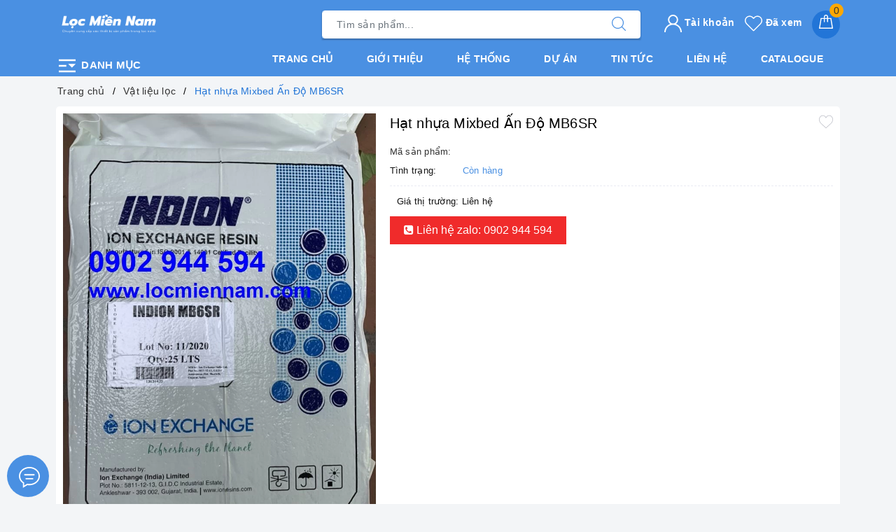

--- FILE ---
content_type: text/html; charset=UTF-8
request_url: https://locmiennam.com/products/hat-nhua-mixbed-an-do-mb6sr
body_size: 20074
content:
<!DOCTYPE html>
<html lang="vi">
<head>
    <title>Hạt nhựa Mixbed Ấn Độ MB6SR</title>
<meta charset="utf-8">
<meta http-equiv="content-Type" content="text/html; charset=utf-8" />
<meta http-equiv="X-UA-Compatible" content="IE=edge">
<meta name="viewport" content="width=device-width, initial-scale=1.0, shrink-to-fit=no">
<meta name="csrf-token" content="Zh2tcjk1RV1Uq2vqzJsTKVnBGgawjhmnLJd07P46" />
<meta name="csrf-domain" content="locmiennam.com" />
<meta name="description"
    content="Hạt nhựa Mixbed Ấn Độ MB6SR, Công ty TNHH Công Nghệ Thiết Bị Lọc Miền Nam chuyên cung cấp các thiết bị, sản phẩm trong lọc nước, lọc khí, lọc bụi, lọc chất l...">
<meta name="author" content="TWEB.COM.VN">
<meta name="keywords" content="Hat-nhua-Mixbed,Hat-nhua-Mixbed-MB6SR,Hat-nhua-Mixbed-An-Do">
<meta name="news_keywords" content="Hat-nhua-Mixbed,Hat-nhua-Mixbed-MB6SR,Hat-nhua-Mixbed-An-Do">

<link rel="shortcut icon" href="https://thietbilocmiennam.vn/public/storage/19/upload/2022/07/20/upload_20220720210726_62d80d0ec845d.png" type="image/x-icon">
<link rel="icon" href="https://thietbilocmiennam.vn/public/storage/19/upload/2022/07/20/upload_20220720210726_62d80d0ec845d.png" type="image/x-icon">

<link href='https://locmiennam.com/css/common/reset.css' rel='stylesheet' type='text/css' media='all' />

    <!-- facebook -->
    <meta property="og:type" content="website">
    <meta property="og:title" content="Hạt nhựa Mixbed Ấn Độ MB6SR">
    <meta property="og:image:alt" content="Hạt nhựa Mixbed Ấn Độ MB6SR">
    <meta property="og:image" content="https://media.thietbilocmiennam.vn/20/upload/2022/12/06/upload_20221206161211_638f0d0bb29b5.jpeg.webp">
    <meta property="og:image:width" content="640" />
    <meta property="og:image:height" content="480" />
    <meta property="og:description" content="Hạt nhựa Mixbed Ấn Độ MB6SR, Công ty TNHH Công Nghệ Thiết Bị Lọc Miền Nam chuyên cung cấp các thiết bị, sản phẩm trong lọc nước, lọc khí, lọc bụi, lọc chất lỏng công nghiệp với đầy đủ chứng nhận, giấy phép cùng đội ngũ nhân viên chuyên nghiệp hứa hẹn mang lại với quý khách dịch vụ tốt nhất">
    <meta property="og:url" content="https://locmiennam.com/products/hat-nhua-mixbed-an-do-mb6sr">
    <meta property="og:site_name" content="Công ty TNHH Công Nghệ Thiết Bị Lọc Miền Nam">
    <meta property="og:locale" content="vi_VN" />
    <meta property="og:updated_time" content="2026-01-22 05:32:14" />
    <meta property="article:published_time" content="2026-01-22 05:32:14" />
    <meta property="article:modified_time" content="2026-01-22 05:32:14" />

    <!-- twitter -->
    <meta name="twitter:card" content="summary" />
    <meta name="twitter:site" content="Công ty TNHH Công Nghệ Thiết Bị Lọc Miền Nam" />
    <meta name="twitter:creator" content="Công ty TNHH Công Nghệ Thiết Bị Lọc Miền Nam" />
    <meta name="twitter:url" content="https://locmiennam.com/products/hat-nhua-mixbed-an-do-mb6sr"/>
    <meta name="twitter:title" content="Hạt nhựa Mixbed Ấn Độ MB6SR"/>
    <meta name="twitter:description" content="Hạt nhựa Mixbed Ấn Độ MB6SR, Công ty TNHH Công Nghệ Thiết Bị Lọc Miền Nam chuyên cung cấp các thiết bị, sản phẩm trong lọc nước, lọc khí, lọc bụi, lọc chất lỏng công nghiệp với đầy đủ chứng nhận, giấy phép cùng đội ngũ nhân viên chuyên nghiệp hứa hẹn mang lại với quý khách dịch vụ tốt nhất"/>
    <meta name="twitter:image" content="https://media.thietbilocmiennam.vn/20/upload/2022/12/06/upload_20221206161211_638f0d0bb29b5.jpeg.webp"/>

            <link rel="canonical" href="https://locmiennam.com/products/hat-nhua-mixbed-an-do-mb6sr" />
    
            <script type="application/ld+json">
        {
            "@context": "https://schema.org",
            "@graph": [
                {
                    "@type": [
                        "Person",
                        "Organization"
                    ],
                    "@id": "https://locmiennam.com#person",
                    "name": "Công ty TNHH Công Nghệ Thiết Bị Lọc Miền Nam",
                    "logo": {
                        "@type": "ImageObject",
                        "@id": "https://locmiennam.com#logo",
                        "url": "https://thietbilocmiennam.vn/public/storage/19/upload/2022/07/20/upload_20220720210726_62d80d0ec845d.png",
                        "contentUrl": "https://thietbilocmiennam.vn/public/storage/19/upload/2022/07/20/upload_20220720210726_62d80d0ec845d.png",
                        "caption": "Công ty TNHH Công Nghệ Thiết Bị Lọc Miền Nam",
                        "inLanguage": "vi",
                        "width": "800",
                        "height": "309"
                    },
                    "image": {
                        "@type": "ImageObject",
                        "@id": "https://locmiennam.com#logo",
                        "url": "https://thietbilocmiennam.vn/public/storage/19/upload/2022/07/20/upload_20220720210726_62d80d0ec845d.png",
                        "contentUrl": "https://thietbilocmiennam.vn/public/storage/19/upload/2022/07/20/upload_20220720210726_62d80d0ec845d.png",
                        "caption": "Công ty TNHH Công Nghệ Thiết Bị Lọc Miền Nam",
                        "inLanguage": "vi",
                        "width": "800",
                        "height": "309"
                    }
                },
                {
                    "@type": "WebSite",
                    "@id": "https://locmiennam.com#website",
                    "url": "https://locmiennam.com",
                    "name": "Công ty TNHH Công Nghệ Thiết Bị Lọc Miền Nam",
                    "publisher": {
                        "@id": "https://locmiennam.com#person"
                    },
                    "inLanguage": "vi",
                    "potentialAction": {
                        "@type": "SearchAction",
                        "target": "https://locmiennam.com?s={search_term_string}",
                        "query-input": "required name=search_term_string"
                    }
                },
                {
                    "@type": "ImageObject",
                    "@id": "https://thietbilocmiennam.vn/public/storage/19/upload/2022/07/20/upload_20220720210726_62d80d0ec845d.png",
                    "url": "https://thietbilocmiennam.vn/public/storage/19/upload/2022/07/20/upload_20220720210726_62d80d0ec845d.png",
                    "width": "800",
                    "height": "309",
                    "inLanguage": "vi"
                },
                {
                    "@type": "WebPage",
                    "@id": "https://locmiennam.com#website",
                    "url": "https://locmiennam.com",
                    "name": "Công ty TNHH Công Nghệ Thiết Bị Lọc Miền Nam",
                    "datePublished": "2022-12-11T21:49:46+07:00",
                    "dateModified": "2023-03-08T13:21:06+07:00",
                    "about": {
                        "@id": "https://locmiennam.com#person"
                    },
                    "isPartOf": {
                        "@id": "https://locmiennam.com#website"
                    },
                    "primaryImageOfPage": {
                        "@id": "https://thietbilocmiennam.vn/public/storage/19/upload/2022/07/20/upload_20220720210726_62d80d0ec845d.png"
                    },
                    "inLanguage": "vi"
                },
                {
                    "@type": "Person",
                    "@id": "https://locmiennam.com/author/admin",
                    "name": "Admin",
                    "url": "https://locmiennam.com/author/admin",
                    "image": {
                        "@type": "ImageObject",
                        "@id": "https://thietbilocmiennam.vn/public/storage/19/upload/2022/07/20/upload_20220720210726_62d80d0ec845d.png",
                        "url": "https://thietbilocmiennam.vn/public/storage/19/upload/2022/07/20/upload_20220720210726_62d80d0ec845d.png",
                        "caption": "Admin",
                        "inLanguage": "vi"
                    },
                    "sameAs": [
                        "https://www.facebook.com/Cty-cp-Thi%E1%BA%BFt-B%E1%BB%8B-L%E1%BB%8Dc-Mi%E1%BB%81n-Nam-434128206797273/"
                    ]
                }
            ]
        }
        </script>

        <script type="application/ld+json">
        {
            "@context": "https://schema.org",
            "@type": "WebSite",
            "name": "Công ty TNHH Công Nghệ Thiết Bị Lọc Miền Nam",
            "url": "https://locmiennam.com"
        }
        </script>
    
<!-- Google tag (gtag.js) -->
<script async src="https://www.googletagmanager.com/gtag/js?id=G-KBCY5FG4GJ"></script>
<script>
  window.dataLayer = window.dataLayer || [];
  function gtag(){dataLayer.push(arguments);}
  gtag('js', new Date());

  gtag('config', 'G-KBCY5FG4GJ');
</script>


    <style>
        .evo-cate-button {
z-index: 111;
   width: 100% !important;
   display: block !important;
}

.evo-cate-button:hover .nav-cate {
    display: block !important;
}

.topfive .evo-index-product-contain{
    background: #dc3545;
}

.text-big {
    font-size: 1.4em;
}

.text-huge {
    font-size: 1.8em;
}

.text-small {
    font-size: .85em;
}

.text-tiny {
    font-size: .7em;
}

.ck.ck-widget__selection-handle .ck-icon,
.ck.ck-icon,
.ck.ck-reset_all.ck-widget__type-around {
display:none;
}
    </style>

<script type="text/javascript">
    let config = {
        "base_url": "https://locmiennam.com",
        "csrf_token": "Zh2tcjk1RV1Uq2vqzJsTKVnBGgawjhmnLJd07P46",
        'user_id': 0,
        'token': '',
    }
</script>


    <link href='https://locmiennam.com/css/web/evo.css?id=1754368215208' rel='stylesheet' type='text/css' media='all'/>
    <script src='https://locmiennam.com/js/web/evo.js?id=1754368215208' type='text/javascript'></script>


    <!-- owl carousel -->
    <script src="https://cdnjs.cloudflare.com/ajax/libs/OwlCarousel2/2.3.4/owl.carousel.min.js" integrity="sha512-bPs7Ae6pVvhOSiIcyUClR7/q2OAsRiovw4vAkX+zJbw3ShAeeqezq50RIIcIURq7Oa20rW2n2q+fyXBNcU9lrw==" crossorigin="anonymous" referrerpolicy="no-referrer"></script>
</head>

<body id="page-top">
<header class="header">
    <div class="evo-main-nav">
        <div class="container">
            <div class="row align-items-center">
                <div class="col-lg-4 col-12 logo evo-header-mobile">
                                            <a href="https://locmiennam.com" class="logo-wrapper">
                            <img class="lazy img-responsive center-block" src="https://thietbilocmiennam.vn/public/storage/19/upload/2022/07/20/upload_20220720210726_62d80d0ec845d.png"
                                 alt="Công ty TNHH Công Nghệ Thiết Bị Lọc Miền Nam">
                        </a>
                    
                    <div class="evo-cate-button">
                        <svg width="1em" height="1em" viewBox="0 0 24 24">
                            <path d="M3 19h18v-2H3v2zm0-6h8v-2H3v2zm0-8v2h18V5H3zm10 5l4 4 4-4z" fill="#FFF"></path>
                        </svg>
                        Danh mục
                    </div>
                    <div class="mainmenu mainmenu-other ">
                        <div class="nav-cate"
                             >
                            <ul id="menu2017">
                                                                    <li class="dropdown menu-item-count">
                                        <div class="evo-categories-a">
                                            <a class="evo-categories-as" href="https://locmiennam.com/collections/loc-chat-long"
                                               title="Lọc chất lỏng">
                                                Lọc chất lỏng
                                            </a>
                                                                                            <i class="evo-fa"></i>
                                                                                    </div>
                                        <div class="subcate gd-menu">
                                            <div class="evo-cate-list row">
                                                                                                    <aside class="aside-evo col-lg-3">
                                                        <div class="list-evo-categories-main-sub">
                                                            <a href="https://locmiennam.com/collections/vai-loc-chat-long" title="Vải Lọc Chất Lỏng">
                                                                Vải Lọc Chất Lỏng
                                                            </a>
                                                        </div>
                                                    </aside>
                                                                                                    <aside class="aside-evo col-lg-3">
                                                        <div class="list-evo-categories-main-sub">
                                                            <a href="https://locmiennam.com/collections/tui-loc-nuoc-mam" title="Túi Lọc Nước Mắm">
                                                                Túi Lọc Nước Mắm
                                                            </a>
                                                        </div>
                                                    </aside>
                                                                                                    <aside class="aside-evo col-lg-3">
                                                        <div class="list-evo-categories-main-sub">
                                                            <a href="https://locmiennam.com/collections/tui-loc-chat-long" title="Túi lọc chất lỏng">
                                                                Túi lọc chất lỏng
                                                            </a>
                                                        </div>
                                                    </aside>
                                                                                                    <aside class="aside-evo col-lg-3">
                                                        <div class="list-evo-categories-main-sub">
                                                            <a href="https://locmiennam.com/collections/coc-loc-chat-long" title="Cốc lọc chất lỏng">
                                                                Cốc lọc chất lỏng
                                                            </a>
                                                        </div>
                                                    </aside>
                                                                                                    <aside class="aside-evo col-lg-3">
                                                        <div class="list-evo-categories-main-sub">
                                                            <a href="https://locmiennam.com/collections/giay-loc-chat-long" title="Giấy lọc chất lỏng">
                                                                Giấy lọc chất lỏng
                                                            </a>
                                                        </div>
                                                    </aside>
                                                                                                    <aside class="aside-evo col-lg-3">
                                                        <div class="list-evo-categories-main-sub">
                                                            <a href="https://locmiennam.com/collections/binh-loc-chat-long" title="Bình lọc chất lỏng">
                                                                Bình lọc chất lỏng
                                                            </a>
                                                        </div>
                                                    </aside>
                                                                                                    <aside class="aside-evo col-lg-3">
                                                        <div class="list-evo-categories-main-sub">
                                                            <a href="https://locmiennam.com/collections/loi-loc-chat-long204332" title="Lõi lọc chất lỏng">
                                                                Lõi lọc chất lỏng
                                                            </a>
                                                        </div>
                                                    </aside>
                                                                                                    <aside class="aside-evo col-lg-3">
                                                        <div class="list-evo-categories-main-sub">
                                                            <a href="https://locmiennam.com/collections/vat-lieu-loc" title="Vật liệu lọc">
                                                                Vật liệu lọc
                                                            </a>
                                                        </div>
                                                    </aside>
                                                                                                    <aside class="aside-evo col-lg-3">
                                                        <div class="list-evo-categories-main-sub">
                                                            <a href="https://locmiennam.com/collections/den-uv-diet-khuan" title="Đèn UV diệt khuẩn">
                                                                Đèn UV diệt khuẩn
                                                            </a>
                                                        </div>
                                                    </aside>
                                                                                                    <aside class="aside-evo col-lg-3">
                                                        <div class="list-evo-categories-main-sub">
                                                            <a href="https://locmiennam.com/collections/van-tay-van-tu-dong" title="Van tay &amp; Van tự động">
                                                                Van tay &amp; Van tự động
                                                            </a>
                                                        </div>
                                                    </aside>
                                                                                                    <aside class="aside-evo col-lg-3">
                                                        <div class="list-evo-categories-main-sub">
                                                            <a href="https://locmiennam.com/collections/tam-giay-tham-dau-hoa-chat" title="Tấm giấy thấm dầu &amp; hóa chất">
                                                                Tấm giấy thấm dầu &amp; hóa chất
                                                            </a>
                                                        </div>
                                                    </aside>
                                                                                                    <aside class="aside-evo col-lg-3">
                                                        <div class="list-evo-categories-main-sub">
                                                            <a href="https://locmiennam.com/collections/cot-loc-composite-frp" title="Cột lọc composite (FRP)">
                                                                Cột lọc composite (FRP)
                                                            </a>
                                                        </div>
                                                    </aside>
                                                                                                    <aside class="aside-evo col-lg-3">
                                                        <div class="list-evo-categories-main-sub">
                                                            <a href="https://locmiennam.com/collections/luoi-inox-loc-chat-long" title="Lưới inox lọc chất lỏng">
                                                                Lưới inox lọc chất lỏng
                                                            </a>
                                                        </div>
                                                    </aside>
                                                                                                    <aside class="aside-evo col-lg-3">
                                                        <div class="list-evo-categories-main-sub">
                                                            <a href="https://locmiennam.com/collections/hoa-chat-mang-ro" title="Hóa chất màng RO">
                                                                Hóa chất màng RO
                                                            </a>
                                                        </div>
                                                    </aside>
                                                                                                    <aside class="aside-evo col-lg-3">
                                                        <div class="list-evo-categories-main-sub">
                                                            <a href="https://locmiennam.com/collections/luu-luong-ke104100" title="Lưu lượng kế">
                                                                Lưu lượng kế
                                                            </a>
                                                        </div>
                                                    </aside>
                                                                                                    <aside class="aside-evo col-lg-3">
                                                        <div class="list-evo-categories-main-sub">
                                                            <a href="https://locmiennam.com/collections/ong-loc-khe-johnson" title="Ống lọc khe Johnson">
                                                                Ống lọc khe Johnson
                                                            </a>
                                                        </div>
                                                    </aside>
                                                                                            </div>
                                        </div>
                                    </li>
                                                                    <li class="dropdown menu-item-count">
                                        <div class="evo-categories-a">
                                            <a class="evo-categories-as" href="https://locmiennam.com/collections/loc-khi-bui"
                                               title="Lọc khí-bụi">
                                                Lọc khí-bụi
                                            </a>
                                                                                            <i class="evo-fa"></i>
                                                                                    </div>
                                        <div class="subcate gd-menu">
                                            <div class="evo-cate-list row">
                                                                                                    <aside class="aside-evo col-lg-3">
                                                        <div class="list-evo-categories-main-sub">
                                                            <a href="https://locmiennam.com/collections/khung-loc-khi" title="Khung lọc khí">
                                                                Khung lọc khí
                                                            </a>
                                                        </div>
                                                    </aside>
                                                                                                    <aside class="aside-evo col-lg-3">
                                                        <div class="list-evo-categories-main-sub">
                                                            <a href="https://locmiennam.com/collections/loi-loc-khi" title="Lõi lọc gió, Lõi lọc dầu">
                                                                Lõi lọc gió, Lõi lọc dầu
                                                            </a>
                                                        </div>
                                                    </aside>
                                                                                                    <aside class="aside-evo col-lg-3">
                                                        <div class="list-evo-categories-main-sub">
                                                            <a href="https://locmiennam.com/collections/giay-loc-phong-son" title="Giấy lọc Phòng Sơn">
                                                                Giấy lọc Phòng Sơn
                                                            </a>
                                                        </div>
                                                    </aside>
                                                                                                    <aside class="aside-evo col-lg-3">
                                                        <div class="list-evo-categories-main-sub">
                                                            <a href="https://locmiennam.com/collections/tui-loc-bui" title="Túi lọc bụi">
                                                                Túi lọc bụi
                                                            </a>
                                                        </div>
                                                    </aside>
                                                                                                    <aside class="aside-evo col-lg-3">
                                                        <div class="list-evo-categories-main-sub">
                                                            <a href="https://locmiennam.com/collections/khung-xuong-tui-loc" title="Khung xương túi lọc">
                                                                Khung xương túi lọc
                                                            </a>
                                                        </div>
                                                    </aside>
                                                                                                    <aside class="aside-evo col-lg-3">
                                                        <div class="list-evo-categories-main-sub">
                                                            <a href="https://locmiennam.com/collections/loc-hepa" title="LỌC HEPA">
                                                                LỌC HEPA
                                                            </a>
                                                        </div>
                                                    </aside>
                                                                                                    <aside class="aside-evo col-lg-3">
                                                        <div class="list-evo-categories-main-sub">
                                                            <a href="https://locmiennam.com/collections/bong-loc-bui" title="Bông Lọc Bụi">
                                                                Bông Lọc Bụi
                                                            </a>
                                                        </div>
                                                    </aside>
                                                                                                    <aside class="aside-evo col-lg-3">
                                                        <div class="list-evo-categories-main-sub">
                                                            <a href="https://locmiennam.com/collections/xop-loc-bui-carbon-khu-mui" title="Xốp lọc bụi, carbon khử mùi">
                                                                Xốp lọc bụi, carbon khử mùi
                                                            </a>
                                                        </div>
                                                    </aside>
                                                                                            </div>
                                        </div>
                                    </li>
                                                                    <li class="dropdown menu-item-count">
                                        <div class="evo-categories-a">
                                            <a class="evo-categories-as" href="https://locmiennam.com/collections/nhu-cau-loc"
                                               title="Nhu cầu lọc">
                                                Nhu cầu lọc
                                            </a>
                                                                                            <i class="evo-fa"></i>
                                                                                    </div>
                                        <div class="subcate gd-menu">
                                            <div class="evo-cate-list row">
                                                                                                    <aside class="aside-evo col-lg-3">
                                                        <div class="list-evo-categories-main-sub">
                                                            <a href="https://locmiennam.com/collections/loc-sua-bo-sua-dau-nanh" title="Lọc Sữa Bò, Sữa Đậu Nành">
                                                                Lọc Sữa Bò, Sữa Đậu Nành
                                                            </a>
                                                        </div>
                                                    </aside>
                                                                                                    <aside class="aside-evo col-lg-3">
                                                        <div class="list-evo-categories-main-sub">
                                                            <a href="https://locmiennam.com/collections/loc-duoc-pham" title="Lọc Dược Phẩm">
                                                                Lọc Dược Phẩm
                                                            </a>
                                                        </div>
                                                    </aside>
                                                                                                    <aside class="aside-evo col-lg-3">
                                                        <div class="list-evo-categories-main-sub">
                                                            <a href="https://locmiennam.com/collections/loc-bia-ruou" title="Lọc Bia - Rượu">
                                                                Lọc Bia - Rượu
                                                            </a>
                                                        </div>
                                                    </aside>
                                                                                                    <aside class="aside-evo col-lg-3">
                                                        <div class="list-evo-categories-main-sub">
                                                            <a href="https://locmiennam.com/collections/loc-dau-an" title="Lọc Dầu Ăn">
                                                                Lọc Dầu Ăn
                                                            </a>
                                                        </div>
                                                    </aside>
                                                                                                    <aside class="aside-evo col-lg-3">
                                                        <div class="list-evo-categories-main-sub">
                                                            <a href="https://locmiennam.com/collections/loc-thuc-pham" title="Lọc Thực Phẩm">
                                                                Lọc Thực Phẩm
                                                            </a>
                                                        </div>
                                                    </aside>
                                                                                                    <aside class="aside-evo col-lg-3">
                                                        <div class="list-evo-categories-main-sub">
                                                            <a href="https://locmiennam.com/collections/loc-mat-ong" title="Lọc Mật Ong">
                                                                Lọc Mật Ong
                                                            </a>
                                                        </div>
                                                    </aside>
                                                                                                    <aside class="aside-evo col-lg-3">
                                                        <div class="list-evo-categories-main-sub">
                                                            <a href="https://locmiennam.com/collections/loc-nuoc-mam" title="Lọc Nước Mắm">
                                                                Lọc Nước Mắm
                                                            </a>
                                                        </div>
                                                    </aside>
                                                                                                    <aside class="aside-evo col-lg-3">
                                                        <div class="list-evo-categories-main-sub">
                                                            <a href="https://locmiennam.com/collections/loc-nuoc-giai-khat" title="Lọc Nước Giải Khát">
                                                                Lọc Nước Giải Khát
                                                            </a>
                                                        </div>
                                                    </aside>
                                                                                                    <aside class="aside-evo col-lg-3">
                                                        <div class="list-evo-categories-main-sub">
                                                            <a href="https://locmiennam.com/collections/loc-nuoc-nuoi-thuy-san" title="Lọc Nước Nuôi Thủy Sản">
                                                                Lọc Nước Nuôi Thủy Sản
                                                            </a>
                                                        </div>
                                                    </aside>
                                                                                                    <aside class="aside-evo col-lg-3">
                                                        <div class="list-evo-categories-main-sub">
                                                            <a href="https://locmiennam.com/collections/loc-nuoc-sach-nuoc-sinh-hoat" title="Lọc Nước Sạch, Nước Sinh Hoạt">
                                                                Lọc Nước Sạch, Nước Sinh Hoạt
                                                            </a>
                                                        </div>
                                                    </aside>
                                                                                                    <aside class="aside-evo col-lg-3">
                                                        <div class="list-evo-categories-main-sub">
                                                            <a href="https://locmiennam.com/collections/loc-hoa-chat-dau-cong-nghiep" title="Lọc Hóa Chất, Dầu Công Nghiệp">
                                                                Lọc Hóa Chất, Dầu Công Nghiệp
                                                            </a>
                                                        </div>
                                                    </aside>
                                                                                                    <aside class="aside-evo col-lg-3">
                                                        <div class="list-evo-categories-main-sub">
                                                            <a href="https://locmiennam.com/collections/loc-son-nuoc-phong-son" title="Lọc Sơn Nước, Phòng Sơn">
                                                                Lọc Sơn Nước, Phòng Sơn
                                                            </a>
                                                        </div>
                                                    </aside>
                                                                                                    <aside class="aside-evo col-lg-3">
                                                        <div class="list-evo-categories-main-sub">
                                                            <a href="https://locmiennam.com/collections/loc-nuoc-trai-cay" title="Lọc nước trái cây">
                                                                Lọc nước trái cây
                                                            </a>
                                                        </div>
                                                    </aside>
                                                                                                    <aside class="aside-evo col-lg-3">
                                                        <div class="list-evo-categories-main-sub">
                                                            <a href="https://locmiennam.com/collections/loc-nuoc-thai-cong-nghiep" title="Lọc nước thải công nghiệp">
                                                                Lọc nước thải công nghiệp
                                                            </a>
                                                        </div>
                                                    </aside>
                                                                                            </div>
                                        </div>
                                    </li>
                                                                    <li class="dropdown menu-item-count">
                                        <div class="evo-categories-a">
                                            <a class="evo-categories-as" href="https://locmiennam.com/collections/san-pham"
                                               title="Sản phẩm">
                                                Sản phẩm
                                            </a>
                                                                                            <i class="evo-fa"></i>
                                                                                    </div>
                                        <div class="subcate gd-menu">
                                            <div class="evo-cate-list row">
                                                                                                    <aside class="aside-evo col-lg-3">
                                                        <div class="list-evo-categories-main-sub">
                                                            <a href="https://locmiennam.com/collections/loi-loc-chat-long" title="Lõi lọc chất lỏng">
                                                                Lõi lọc chất lỏng
                                                            </a>
                                                        </div>
                                                    </aside>
                                                                                                    <aside class="aside-evo col-lg-3">
                                                        <div class="list-evo-categories-main-sub">
                                                            <a href="https://locmiennam.com/collections/men-vi-sinh-xu-ly-nuoc" title="Men vi sinh xử lý nước">
                                                                Men vi sinh xử lý nước
                                                            </a>
                                                        </div>
                                                    </aside>
                                                                                            </div>
                                        </div>
                                    </li>
                                                                    <li class="dropdown menu-item-count">
                                        <div class="evo-categories-a">
                                            <a class="evo-categories-as" href="https://locmiennam.com/collections/hinh-anh-thuc-te"
                                               title="Hình ảnh thực tế">
                                                Hình ảnh thực tế
                                            </a>
                                                                                            <i class="evo-fa"></i>
                                                                                    </div>
                                        <div class="subcate gd-menu">
                                            <div class="evo-cate-list row">
                                                                                                    <aside class="aside-evo col-lg-3">
                                                        <div class="list-evo-categories-main-sub">
                                                            <a href="https://locmiennam.com/collections/loi-loc" title="Lõi lọc">
                                                                Lõi lọc
                                                            </a>
                                                        </div>
                                                    </aside>
                                                                                                    <aside class="aside-evo col-lg-3">
                                                        <div class="list-evo-categories-main-sub">
                                                            <a href="https://locmiennam.com/collections/luu-luong-ke" title="Lưu lượng kế">
                                                                Lưu lượng kế
                                                            </a>
                                                        </div>
                                                    </aside>
                                                                                                    <aside class="aside-evo col-lg-3">
                                                        <div class="list-evo-categories-main-sub">
                                                            <a href="https://locmiennam.com/collections/bong-loc" title="Bông lọc ">
                                                                Bông lọc 
                                                            </a>
                                                        </div>
                                                    </aside>
                                                                                                    <aside class="aside-evo col-lg-3">
                                                        <div class="list-evo-categories-main-sub">
                                                            <a href="https://locmiennam.com/collections/loi-loc-inox225021" title="Lõi lọc inox">
                                                                Lõi lọc inox
                                                            </a>
                                                        </div>
                                                    </aside>
                                                                                                    <aside class="aside-evo col-lg-3">
                                                        <div class="list-evo-categories-main-sub">
                                                            <a href="https://locmiennam.com/collections/binh-loc" title="Bình lọc">
                                                                Bình lọc
                                                            </a>
                                                        </div>
                                                    </aside>
                                                                                                    <aside class="aside-evo col-lg-3">
                                                        <div class="list-evo-categories-main-sub">
                                                            <a href="https://locmiennam.com/collections/xu-ly-dau-hoa-chat" title="Xử lý dầu, hóa chất">
                                                                Xử lý dầu, hóa chất
                                                            </a>
                                                        </div>
                                                    </aside>
                                                                                                    <aside class="aside-evo col-lg-3">
                                                        <div class="list-evo-categories-main-sub">
                                                            <a href="https://locmiennam.com/collections/coc-inox-housing-inox" title="Cốc Inox, Housing Inox">
                                                                Cốc Inox, Housing Inox
                                                            </a>
                                                        </div>
                                                    </aside>
                                                                                                    <aside class="aside-evo col-lg-3">
                                                        <div class="list-evo-categories-main-sub">
                                                            <a href="https://locmiennam.com/collections/tui-loc" title="Túi lọc">
                                                                Túi lọc
                                                            </a>
                                                        </div>
                                                    </aside>
                                                                                                    <aside class="aside-evo col-lg-3">
                                                        <div class="list-evo-categories-main-sub">
                                                            <a href="https://locmiennam.com/collections/den-uv" title="Đèn UV">
                                                                Đèn UV
                                                            </a>
                                                        </div>
                                                    </aside>
                                                                                            </div>
                                        </div>
                                    </li>
                                                                    <li class="dropdown menu-item-count">
                                        <div class="evo-categories-a">
                                            <a class="evo-categories-as" href="https://locmiennam.com/collections/mang-loc"
                                               title="Màng lọc">
                                                Màng lọc
                                            </a>
                                                                                            <i class="evo-fa"></i>
                                                                                    </div>
                                        <div class="subcate gd-menu">
                                            <div class="evo-cate-list row">
                                                                                                    <aside class="aside-evo col-lg-3">
                                                        <div class="list-evo-categories-main-sub">
                                                            <a href="https://locmiennam.com/collections/mang-uf" title="Màng UF">
                                                                Màng UF
                                                            </a>
                                                        </div>
                                                    </aside>
                                                                                                    <aside class="aside-evo col-lg-3">
                                                        <div class="list-evo-categories-main-sub">
                                                            <a href="https://locmiennam.com/collections/mang-ro" title="Màng RO">
                                                                Màng RO
                                                            </a>
                                                        </div>
                                                    </aside>
                                                                                            </div>
                                        </div>
                                    </li>
                                                            </ul>
                        </div>
                    </div>
                    <button type="button" class="evo-flexitem evo-flexitem-fill d-sm-inline-block d-lg-none"
                            id="trigger-mobile" aria-label="Menu Mobile">
                        <span class="icon-bar"></span>
                        <span class="icon-bar"></span>
                        <span class="icon-bar"></span>
                    </button>
                    <div class="evo-cart mini-cart d-sm-inline-block d-lg-none">
                        <a href="/cart" title="Giỏ hàng" aria-label="Giỏ hàng" rel="nofollow">
                            <svg viewBox="0 0 100 100" data-radium="true" style="width: 25px;">
                                <g stroke="none" stroke-width="1" fill="none" fill-rule="evenodd">
                                    <g transform="translate(-286.000000, -515.000000)" fill="#fff">
                                        <path
                                                d="M374.302082,541.184324 C374.044039,539.461671 372.581799,538.255814 370.861517,538.255814 L351.078273,538.255814 L351.078273,530.159345 C351.078273,521.804479 344.283158,515 335.93979,515 C327.596422,515 320.801307,521.804479 320.801307,530.159345 L320.801307,538.255814 L301.018063,538.255814 C299.297781,538.255814 297.835541,539.461671 297.577499,541.184324 L286.051608,610.951766 C285.87958,611.985357 286.137623,613.018949 286.825735,613.794143 C287.513848,614.569337 288.460003,615 289.492173,615 L382.387408,615 L382.473422,615 C384.451746,615 386,613.449612 386,611.468562 C386,611.037898 385.913986,610.693368 385.827972,610.348837 L374.302082,541.184324 L374.302082,541.184324 Z M327.854464,530.159345 C327.854464,525.680448 331.467057,522.062877 335.93979,522.062877 C340.412524,522.062877 344.025116,525.680448 344.025116,530.159345 L344.025116,538.255814 L327.854464,538.255814 L327.854464,530.159345 L327.854464,530.159345 Z M293.62085,608.023256 L304.028557,545.318691 L320.801307,545.318691 L320.801307,565.043066 C320.801307,567.024117 322.349561,568.574505 324.327886,568.574505 C326.30621,568.574505 327.854464,567.024117 327.854464,565.043066 L327.854464,545.318691 L344.025116,545.318691 L344.025116,565.043066 C344.025116,567.024117 345.57337,568.574505 347.551694,568.574505 C349.530019,568.574505 351.078273,567.024117 351.078273,565.043066 L351.078273,545.318691 L367.851024,545.318691 L378.25873,608.023256 L293.62085,608.023256 L293.62085,608.023256 Z"></path>
                                    </g>
                                </g>
                            </svg>
                            <span class="count_item_pr">0</span>
                        </a>
                    </div>
                    <a class="mf-hdcall d-sm-inline-block d-lg-none" href="tel:0902 944 594"
                       title="Hotline">
                        <span>Gọi miễn phí</span>
                        <strong>0902 944 594</strong>
                    </a>
                </div>
                <div class="col-lg-5 col-12 evo-search">
                    <form action="https://locmiennam.com/collections" method="get" class="evo-search-form" role="search">
                        <div class="input-group">
                            <input type="text" aria-label="Tìm sản phẩm" value="" name="search"
                                   class="search-auto form-control"
                                   placeholder="Tìm sản phẩm..." autocomplete="off"/>
                            <input type="hidden" name="type" value="product"/>
                            <span class="input-group-append">
                                <button class="btn btn-default" type="submit" aria-label="Tìm kiếm">
                                    <svg viewBox="0 0 451 451" style="width:20px;">
                                    <g fill="#000">
                                    <path d="M447.05,428l-109.6-109.6c29.4-33.8,47.2-77.9,47.2-126.1C384.65,86.2,298.35,0,192.35,0C86.25,0,0.05,86.3,0.05,192.3
                                    s86.3,192.3,192.3,192.3c48.2,0,92.3-17.8,126.1-47.2L428.05,447c2.6,2.6,6.1,4,9.5,4s6.9-1.3,9.5-4
                                    C452.25,441.8,452.25,433.2,447.05,428z M26.95,192.3c0-91.2,74.2-165.3,165.3-165.3c91.2,0,165.3,74.2,165.3,165.3
                                    s-74.1,165.4-165.3,165.4C101.15,357.7,26.95,283.5,26.95,192.3z"/>
                                    </g>
                                    </svg>
                                </button>
                            </span>
                        </div>
                    </form>
                </div>
                <div class="col-lg-3 evo-account-and-cart d-lg-block d-none">
                    <div class="evo-cart mini-cart">
                        <a href="/cart" title="Giỏ hàng" aria-label="Giỏ hàng" rel="nofollow">
                            <svg viewBox="0 0 100 100" data-radium="true" style="width: 25px;">
                                <g stroke="none" stroke-width="1" fill="none" fill-rule="evenodd">
                                    <g transform="translate(-286.000000, -515.000000)" fill="#fff">
                                        <path
                                                d="M374.302082,541.184324 C374.044039,539.461671 372.581799,538.255814 370.861517,538.255814 L351.078273,538.255814 L351.078273,530.159345 C351.078273,521.804479 344.283158,515 335.93979,515 C327.596422,515 320.801307,521.804479 320.801307,530.159345 L320.801307,538.255814 L301.018063,538.255814 C299.297781,538.255814 297.835541,539.461671 297.577499,541.184324 L286.051608,610.951766 C285.87958,611.985357 286.137623,613.018949 286.825735,613.794143 C287.513848,614.569337 288.460003,615 289.492173,615 L382.387408,615 L382.473422,615 C384.451746,615 386,613.449612 386,611.468562 C386,611.037898 385.913986,610.693368 385.827972,610.348837 L374.302082,541.184324 L374.302082,541.184324 Z M327.854464,530.159345 C327.854464,525.680448 331.467057,522.062877 335.93979,522.062877 C340.412524,522.062877 344.025116,525.680448 344.025116,530.159345 L344.025116,538.255814 L327.854464,538.255814 L327.854464,530.159345 L327.854464,530.159345 Z M293.62085,608.023256 L304.028557,545.318691 L320.801307,545.318691 L320.801307,565.043066 C320.801307,567.024117 322.349561,568.574505 324.327886,568.574505 C326.30621,568.574505 327.854464,567.024117 327.854464,565.043066 L327.854464,545.318691 L344.025116,545.318691 L344.025116,565.043066 C344.025116,567.024117 345.57337,568.574505 347.551694,568.574505 C349.530019,568.574505 351.078273,567.024117 351.078273,565.043066 L351.078273,545.318691 L367.851024,545.318691 L378.25873,608.023256 L293.62085,608.023256 L293.62085,608.023256 Z"></path>
                                    </g>
                                </g>
                            </svg>
                            <span class="count_item_pr">0</span>
                        </a>
                        <div class="top-cart-content hidden-sm hidden-xs">
                            <ul id="cart-sidebar" class="mini-products-list count_li">
                                <li class="list-item">
                                    <ul>
                                                                            </ul>
                                </li>
                                <li class="action">
                                    <ul>
                                        <li class="li-fix-1">
                                            <div class="top-subtotal">
                                                Tổng tiền thanh toán:<span class="price">0₫</span>
                                            </div>
                                        </li>
                                        <li class="li-fix-2">
                                            <div class="actions clearfix">
                                                <a rel="nofollow" href="/cart" class="btn btn-primary" title="Giỏ hàng"><i
                                                            class="fa fa-shopping-basket"></i> Giỏ hàng</a>
                                                <a rel="nofollow" href="/checkout" class="btn btn-checkout btn-gray"
                                                   title="Thanh toán"><i class="fa fa-random"></i> Thanh toán</a>
                                            </div>
                                        </li>
                                    </ul>
                                </li>
                            </ul>
                        </div>
                    </div>
                    <div class="evo-wish-list">
                        <a class="js-wishlist-link" aria-label="Sản phẩm Đã xem" rel="nofollow"
                           href="https://locmiennam.com/products/viewed" title="Đã xem">
                            <svg viewBox="0 0 471.701 471.701" style="enable-background:new 0 0 471.701 471.701;">
                                <path d="M433.601,67.001c-24.7-24.7-57.4-38.2-92.3-38.2s-67.7,13.6-92.4,38.3l-12.9,12.9l-13.1-13.1
		c-24.7-24.7-57.6-38.4-92.5-38.4c-34.8,0-67.6,13.6-92.2,38.2c-24.7,24.7-38.3,57.5-38.2,92.4c0,34.9,13.7,67.6,38.4,92.3
		l187.8,187.8c2.6,2.6,6.1,4,9.5,4c3.4,0,6.9-1.3,9.5-3.9l188.2-187.5c24.7-24.7,38.3-57.5,38.3-92.4
		C471.801,124.501,458.301,91.701,433.601,67.001z M414.401,232.701l-178.7,178l-178.3-178.3c-19.6-19.6-30.4-45.6-30.4-73.3
		s10.7-53.7,30.3-73.2c19.5-19.5,45.5-30.3,73.1-30.3c27.7,0,53.8,10.8,73.4,30.4l22.6,22.6c5.3,5.3,13.8,5.3,19.1,0l22.4-22.4
		c19.6-19.6,45.7-30.4,73.3-30.4c27.6,0,53.6,10.8,73.2,30.3c19.6,19.6,30.3,45.6,30.3,73.3
		C444.801,187.101,434.001,213.101,414.401,232.701z"/>
                            </svg>
                            Đã xem
                        </a>
                    </div>
                    <div class="evo-account">
                        <a href="javascript:void(0);" title="Tài khoản" aria-label="Tài khoản" rel="nofollow">
                            <svg viewBox="0 0 512 512" style="enable-background:new 0 0 512 512;" width="25px"
                                 height="25px">
                                <g>
                                    <path
                                            d="M437.02,330.98c-27.883-27.882-61.071-48.523-97.281-61.018C378.521,243.251,404,198.548,404,148 C404,66.393,337.607,0,256,0S108,66.393,108,148c0,50.548,25.479,95.251,64.262,121.962 c-36.21,12.495-69.398,33.136-97.281,61.018C26.629,379.333,0,443.62,0,512h40c0-119.103,96.897-216,216-216s216,96.897,216,216 h40C512,443.62,485.371,379.333,437.02,330.98z M256,256c-59.551,0-108-48.448-108-108S196.449,40,256,40 c59.551,0,108,48.448,108,108S315.551,256,256,256z"
                                            data-original="#000000" class="active-path" data-old_color="#000000"
                                            fill="#000"/>
                                </g>
                            </svg>
                            Tài khoản
                        </a>
                        <ul>
                                                            <li class="text-left"><a href="https://locmiennam.com/account/login">Đăng nhập</a></li>
                                <li class="text-left"><a href="https://locmiennam.com/account/register">Đăng ký</a></li>
                                                    </ul>
                    </div>
                </div>
            </div>
            <div class="row">

                <div class="col-lg-3"></div>
                <div class="col-lg-9">
                    <div class="d-lg-block d-none">
                        <style>

                            .nav-fill-custom .dropdown:hover > .dropdown-menu {
                                display: block !important;
                            }

                            .nav-fill-custom .dropdown > .dropdown-toggle:active {
                                /*Without this, clicking will make it sticky*/
                                pointer-events: none;
                            }

                        </style>
                        <ul class="nav nav-fill nav-fill-custom">
                                                            <li class="nav-item  ">
                                                                            <a class="nav-link " href="https://locmiennam.com">Trang chủ</a>
                                    
                                                                    </li>
                                                            <li class="nav-item  ">
                                                                            <a class="nav-link " href="https://locmiennam.com/page/gioi-thieu">Giới thiệu</a>
                                    
                                                                    </li>
                                                            <li class="nav-item  ">
                                                                            <a class="nav-link " href="https://locmiennam.com/he-thong">Hệ thống</a>
                                    
                                                                    </li>
                                                            <li class="nav-item  ">
                                                                            <a class="nav-link " href="https://locmiennam.com/du-an">Dự án</a>
                                    
                                                                    </li>
                                                            <li class="nav-item  ">
                                                                            <a class="nav-link " href="https://locmiennam.com/tin-tuc">Tin tức</a>
                                    
                                                                    </li>
                                                            <li class="nav-item  ">
                                                                            <a class="nav-link " href="https://locmiennam.com/page/lien-he">Liên hệ</a>
                                    
                                                                    </li>
                                                            <li class="nav-item  ">
                                                                            <a class="nav-link " href="javascript:void(0);">Catalogue</a>
                                    
                                                                    </li>
                                                    </ul>
                    </div>
                </div>
            </div>
        </div>
    </div>
</header>
<section>    <section class="bread-crumb">
        <div class="container">
            <ul class="breadcrumb" itemscope itemtype="https://schema.org/BreadcrumbList">
                <li class="home" itemprop="itemListElement" itemscope itemtype="https://schema.org/ListItem">
                    <a itemprop="item"href="https://locmiennam.com" title="Trang chủ">
                        <span itemprop="name">Trang chủ</span>
                        <meta itemprop="position" content="1" />
                    </a>
                </li>
                                    <li itemprop="itemListElement" itemscope itemtype="https://schema.org/ListItem">
                        <a itemprop="item" href="https://locmiennam.com/collections/vat-lieu-loc" title="Tivi">
                            <span itemprop="name">Vật liệu lọc</span>
                            <meta itemprop="position" content="2" />
                        </a>
                    </li>
                                <li itemprop="itemListElement" itemscope itemtype="https://schema.org/ListItem">
                    <span itemprop="name">Hạt nhựa Mixbed Ấn Độ MB6SR</span>
                    <meta itemprop="position" content="3" />
                </li>
            </ul>
        </div>
    </section>
    <section class="product product-margin">
        <div class="container">
            <div class="product-bg-white no-padding-top">
                <div class="row">
                    <div class="col-lg-12">
                        <div class="details-product">
                            <div class="product-bottom row">
                                <div class="col-lg-5 col-md-6 col-sm-12 col-12">
                                    <div class="relative product-image-block">
                                        <div class="slider-big-video clearfix margin-bottom-10">
                                            <div class="slider slider-for">
                                                <a href="https://media.thietbilocmiennam.vn/20/upload/2022/12/06/upload_20221206161211_638f0d0bb29b5.jpeg.webp">
                                                    <img class="img-responsive mx-auto d-block"
                                                        data-img="https://media.thietbilocmiennam.vn/20/upload/2022/12/06/upload_20221206161211_638f0d0bb29b5.jpeg.webp"
                                                        src="https://media.thietbilocmiennam.vn/20/upload/2022/12/06/upload_20221206161211_638f0d0bb29b5.jpeg.webp" alt="Hạt nhựa Mixbed Ấn Độ MB6SR"
                                                        title="Hạt nhựa Mixbed Ấn Độ MB6SR" />
                                                </a>

                                                                                                                                                    
                                            </div>
                                        </div>
                                        <div class="slider-has-video clearfix">
                                            <div class="slider slider-nav">
                                                                                                                                                                                                </div>
                                        </div>
                                    </div>
                                    <div class="support-block">
                                    </div>
                                </div>
                                <div class="col-lg-7 col-md-6 col-sm-12 col-12 details-pro">
                                    <div class="product-top clearfix">
                                        <div class="product-with-wish-list">
                                            <h1 class="title-head">Hạt nhựa Mixbed Ấn Độ MB6SR</h1>
                                            <div class="product-wish">
                                                <button type="button"
                                                    class="favorites-btn js-btn-wishlist js-favorites js-favorites-heart"
                                                    title="Thêm vào danh sách yêu thích"
                                                    data-handle="internet-tivi-sony-4k-55-inch-kd-55x7000e">
                                                    <svg xmlns='http://www.w3.org/2000/svg'
                                                        xmlns:xlink='http://www.w3.org/1999/xlink' x='0px' y='0px'
                                                        viewBox='0 0 51.997 51.997'
                                                        style='enable-background:new 0 0 51.997 51.997;'
                                                        xml:space='preserve'>
                                                        <path
                                                            d='M51.911,16.242C51.152,7.888,45.239,1.827,37.839,1.827c-4.93,0-9.444,2.653-11.984,6.905c-2.517-4.307-6.846-6.906-11.697-6.906c-7.399,0-13.313,6.061-14.071,14.415c-0.06,0.369-0.306,2.311,0.442,5.478c1.078,4.568,3.568,8.723,7.199,12.013l18.115,16.439l18.426-16.438c3.631-3.291,6.121-7.445,7.199-12.014C52.216,18.553,51.97,16.611,51.911,16.242z M49.521,21.261c-0.984,4.172-3.265,7.973-6.59,10.985L25.855,47.481L9.072,32.25c-3.331-3.018-5.611-6.818-6.596-10.99c-0.708-2.997-0.417-4.69-0.416-4.701l0.015-0.101C2.725,9.139,7.806,3.826,14.158,3.826c4.687,0,8.813,2.88,10.771,7.515l0.921,2.183l0.921-2.183c1.927-4.564,6.271-7.514,11.069-7.514c6.351,0,11.433,5.313,12.096,12.727C49.938,16.57,50.229,18.264,49.521,21.261z' />
                                                    </svg>
                                                </button>
                                            </div>
                                        </div>
                                        <div class="sku-product clearfix">
                                            <div class="item-sku">
                                                <span class="item-title">Mã sản phẩm:</span> <span
                                                    class="variant-sku"></span>
                                            </div>
                                        </div>
                                    </div>
                                    <div>
                                        <div class="inventory_quantity">
                                            <span class="stock-brand-title">Tình trạng:</span>

                                            <span class="a-stock a2">
                                                <link itemprop="availability" href="http://schema.org/InStock" />Còn hàng
                                            </span>

                                        </div>
                                        <div class="price-box clearfix margin-bottom-10">


                                                                                            <div class="old-price" style="display: inline-block">
                                                    Giá thị trường:
                                                    Liên hệ
                                                </div>
                                                                                    </div>

                                        <div class="box-product-summary">
                                            
                                        </div>

                                    </div>

                                    <a class="btn btn-primary" style="margin-bottom: 10px" target="_blank"
                                        href="https://zalo.me/0902944594">
                                        <i class="fa fa-phone-square"></i> Liên hệ zalo: 0902 944 594
                                    </a>

                                    <div class="form-product">
                                                                            </div>

                                    
                                </div>
                            </div>
                        </div>
                    </div>
                </div>
            </div>
        </div>

        <div class="container product-gray">
            <div class="product-bg-white">
                <div class="row">
                    <div class="col-lg-12 evo-tab-details-product">
                        <div class="product-tab e-tabs evo-tab-product-mobile">
                            <ul class="tabs tabs-title clearfix d-none d-sm-flex">
                                <li class="tab-link" data-tab="tab-1"><span>Mô tả</span></li>
                            </ul>
                            <div id="tab-1" class="tab-content active">
                                <a class="evo-product-tabs-header d-sm-block d-md-none d-lg-none"
                                    href="javascript:void(0);">
                                    <span>Mô tả</span>
                                    <svg xmlns="http://www.w3.org/2000/svg" width="5.658" height="9.903"
                                        viewBox="0 0 5.658 9.903">
                                        <path d="M5429 1331.94l4.451 4.451-4.451 4.452" stroke="#1c1c1c"
                                            stroke-linecap="round" fill="none"
                                            transform="translate(-5428.5 -1331.44)"></path>
                                    </svg>
                                </a>
                                <div class="rte">
                                    <div class="product-well">
                                        <p><span style="color:#0000ff"><span style="font-size:20px"><strong>Hạt nhựa Mixbed Ấn Độ MB6SR</strong></span></span></p>

<p><span style="color:#0000ff"><span style="font-size:20px">- Loại hạt mixbed, kết hợp giữa hạt Cation (H ) và Anion (OH-)</span></span></p>

<p><span style="color:#0000ff"><span style="font-size:20px">- Mã: MB6SR</span></span></p>

<p><span style="color:#0000ff"><span style="font-size:20px">- Xuất xứ: Ion Exchange- Ấn Độ</span></span></p>

<p><span style="color:#0000ff"><span style="font-size:20px">- Quy cách: 25 lit/bao</span></span></p>

<p><span style="color:#0000ff"><span style="font-size:20px">- Công dụng: lọc nước siêu sạch, loại bỏ triệt để độ dẫn điện trong hệ thống RO</span></span></p>

<hr />
<p><span style="color:#0000ff"><span style="font-size:20px"><strong>Hạt nhựa Mixbed Ấn Độ MB6SR</strong></span></span></p>

<p><span style="color:#0000ff"><span style="font-size:20px">- Nhập khẩu trực tiếp</span></span></p>

<p><span style="color:#0000ff"><span style="font-size:20px">- Chứng từ đầy đủ (CO/CQ)</span></span></p>

<p><span style="color:#0000ff"><span style="font-size:20px">- Hàng có sẵn, Giá tốt</span></span></p>

<p><span style="color:#0000ff"><span style="font-size:20px">- Hỗ trợ giao hàng tận nơi trên toàn quốc</span></span></p>

<p><span style="color:#0000ff"><span style="font-size:20px"><img alt="" src="https://locmiennam.com/public/storage/20/upload/2022/12/06/upload_20221206161256_638f0db056fa2.jpeg.webp" style="border-style:solid; border-width:1px; height:679px; margin:5px; width:500px" /></span></span></p>

<hr />
<p><strong><span style="color:#0000ff"><span style="font-size:20px">Thông số kỹ thuật</span></span></strong></p>

<p><strong><span style="color:#0000ff"><span style="font-size:20px"><img alt="" src="https://locmiennam.com/public/storage/20/upload/2022/12/06/upload_20221206161205_638f0c8d95096.jpeg.webp" style="border-style:solid; border-width:1px; height:767px; margin:5px; width:800px" /></span></span></strong></p>

<hr />
<p>&nbsp;</p>
                                    </div>
                                </div>

                                                                    <div class="pd-tags">
                                        <i class="fa fa-tags"></i> <b>Tags:</b>
                                        <a href="https://locmiennam.com/tag/hat-nhua-mixbed">Hat-nhua-Mixbed</a>
<a href="https://locmiennam.com/tag/hat-nhua-mixbed-mb6sr">Hat-nhua-Mixbed-MB6SR</a>
<a href="https://locmiennam.com/tag/hat-nhua-mixbed-an-do">Hat-nhua-Mixbed-An-Do</a>
                                    </div>
                                                            </div>
                        </div>
                    </div>
                </div>
            </div>
        </div>
        <div class="container product-gray product_recent">
            <div class="row">
                <div class="col-lg-12">
                    <div class="related-product">
                        <div class="home-title">
                            <h2>Cùng thương hiệu</h2>
                        </div>
                    </div>
                </div>
                <div class="col-lg-12">
                    <div class="product-bg-white">
                        <div class="related-product">
                            <div class="evo-owl-product clearfix slick-frame">
                                                                                                            <div class="evo-slick">
                                            <div class="item">
    <div class="evo-product-block-item">
        <div class="box-image">
            <a href="https://locmiennam.com/products/hat-nhua-dupont-amberlite-mb20-hoh" class="product-item-photo" title="Hạt nhựa Dupont AmberLite MB20 H/OH">
                <img class="lazy" src="https://thietbilocmiennam.vn/public/images/image-text.png" data-src="https://media.thietbilocmiennam.vn/20/upload/2024/06/20/upload_20240620140653_6673d9bd32096.png.webp" alt="Hạt nhựa Dupont AmberLite MB20 H/OH"/>
            </a>
            
            <div class="bottom-action">
                <form action="https://locmiennam.com/cart/add" method="post" enctype="multipart/form-data"
                      class="variants form-nut-grid form-ajaxtocart"
                      data-id="product-actions-4995">
                    <input type="hidden" name="_token" value="Zh2tcjk1RV1Uq2vqzJsTKVnBGgawjhmnLJd07P46">                    <input type="hidden" name="product_id" value="4995">
                    <input value="1" name="quantity" min="1" type="hidden">
                    <a class="button ajax_addtocart"
                       href="https://locmiennam.com/products/hat-nhua-dupont-amberlite-mb20-hoh"
                       title="Tùy chọn">
                        <svg version="1.1" xmlns="http://www.w3.org/2000/svg"
                             xmlns:xlink="http://www.w3.org/1999/xlink" x="0px"
                             y="0px" viewBox="0 0 482.8 482.8"
                             style="enable-background:new 0 0 482.8 482.8;"
                             xml:space="preserve"><path
                                d="M255.2,209.3c-5.3,5.3-5.3,13.8,0,19.1c21.9,21.9,21.9,57.5,0,79.4l-115,115c-21.9,21.9-57.5,21.9-79.4,0l-17.3-17.3c-21.9-21.9-21.9-57.5,0-79.4l115-115c5.3-5.3,5.3-13.8,0-19.1s-13.8-5.3-19.1,0l-115,115C8.7,322.7,0,343.6,0,365.8c0,22.2,8.6,43.1,24.4,58.8l17.3,17.3c16.2,16.2,37.5,24.3,58.8,24.3s42.6-8.1,58.8-24.3l115-115c32.4-32.4,32.4-85.2,0-117.6C269.1,204,260.5,204,255.2,209.3z"/>
                            <path
                                d="M458.5,58.2l-17.3-17.3c-32.4-32.4-85.2-32.4-117.6,0l-115,115c-32.4,32.4-32.4,85.2,0,117.6c5.3,5.3,13.8,5.3,19.1,0s5.3-13.8,0-19.1c-21.9-21.9-21.9-57.5,0-79.4l115-115c21.9-21.9,57.5-21.9,79.4,0l17.3,17.3c21.9,21.9,21.9,57.5,0,79.4l-115,115c-5.3,5.3-5.3,13.8,0,19.1c2.6,2.6,6.1,4,9.5,4s6.9-1.3,9.5-4l115-115c15.7-15.7,24.4-36.6,24.4-58.8C482.8,94.8,474.2,73.9,458.5,58.2z"/></svg>
                    </a>
                    <a class="ajax_addtocart js-btn-wishlist"
                       href="javascript:void(0)"
                       title="Thêm vào danh sách yêu thích"
                       data-handle="">
                        <svg xmlns='http://www.w3.org/2000/svg'
                             xmlns:xlink='http://www.w3.org/1999/xlink' x='0px'
                             y='0px' viewBox='0 0 51.997 51.997'
                             style='enable-background:new 0 0 51.997 51.997;'
                             xml:space='preserve'><path
                                d='M51.911,16.242C51.152,7.888,45.239,1.827,37.839,1.827c-4.93,0-9.444,2.653-11.984,6.905c-2.517-4.307-6.846-6.906-11.697-6.906c-7.399,0-13.313,6.061-14.071,14.415c-0.06,0.369-0.306,2.311,0.442,5.478c1.078,4.568,3.568,8.723,7.199,12.013l18.115,16.439l18.426-16.438c3.631-3.291,6.121-7.445,7.199-12.014C52.216,18.553,51.97,16.611,51.911,16.242z M49.521,21.261c-0.984,4.172-3.265,7.973-6.59,10.985L25.855,47.481L9.072,32.25c-3.331-3.018-5.611-6.818-6.596-10.99c-0.708-2.997-0.417-4.69-0.416-4.701l0.015-0.101C2.725,9.139,7.806,3.826,14.158,3.826c4.687,0,8.813,2.88,10.771,7.515l0.921,2.183l0.921-2.183c1.927-4.564,6.271-7.514,11.069-7.514c6.351,0,11.433,5.313,12.096,12.727C49.938,16.57,50.229,18.264,49.521,21.261z'/></svg>
                    </a>

                </form>
            </div>
        </div>
        <div class="product-item-details">
            <h3 class="product-item-name">
                <a href="https://locmiennam.com/products/hat-nhua-dupont-amberlite-mb20-hoh" title="Hạt nhựa Dupont AmberLite MB20 H/OH">
                    Hạt nhựa Dupont AmberLite MB20 H/OH
                </a>
            </h3>
            <div class="price-box">
                                    <span class="price"> Liên hệ!</span>
                            </div>
        </div>
    </div>
</div>
                                        </div>
                                                                            <div class="evo-slick">
                                            <div class="item">
    <div class="evo-product-block-item">
        <div class="box-image">
            <a href="https://locmiennam.com/products/hat-nhua-dow-amberlite-irn150-hoh" class="product-item-photo" title="Hạt nhựa DuPont AmberLite IRN150 H/OH">
                <img class="lazy" src="https://thietbilocmiennam.vn/public/images/image-text.png" data-src="https://media.thietbilocmiennam.vn/20/upload/2024/06/06/upload_20240606140639_6661612ba8bcc.png.webp" alt="Hạt nhựa DuPont AmberLite IRN150 H/OH"/>
            </a>
            
            <div class="bottom-action">
                <form action="https://locmiennam.com/cart/add" method="post" enctype="multipart/form-data"
                      class="variants form-nut-grid form-ajaxtocart"
                      data-id="product-actions-4994">
                    <input type="hidden" name="_token" value="Zh2tcjk1RV1Uq2vqzJsTKVnBGgawjhmnLJd07P46">                    <input type="hidden" name="product_id" value="4994">
                    <input value="1" name="quantity" min="1" type="hidden">
                    <a class="button ajax_addtocart"
                       href="https://locmiennam.com/products/hat-nhua-dow-amberlite-irn150-hoh"
                       title="Tùy chọn">
                        <svg version="1.1" xmlns="http://www.w3.org/2000/svg"
                             xmlns:xlink="http://www.w3.org/1999/xlink" x="0px"
                             y="0px" viewBox="0 0 482.8 482.8"
                             style="enable-background:new 0 0 482.8 482.8;"
                             xml:space="preserve"><path
                                d="M255.2,209.3c-5.3,5.3-5.3,13.8,0,19.1c21.9,21.9,21.9,57.5,0,79.4l-115,115c-21.9,21.9-57.5,21.9-79.4,0l-17.3-17.3c-21.9-21.9-21.9-57.5,0-79.4l115-115c5.3-5.3,5.3-13.8,0-19.1s-13.8-5.3-19.1,0l-115,115C8.7,322.7,0,343.6,0,365.8c0,22.2,8.6,43.1,24.4,58.8l17.3,17.3c16.2,16.2,37.5,24.3,58.8,24.3s42.6-8.1,58.8-24.3l115-115c32.4-32.4,32.4-85.2,0-117.6C269.1,204,260.5,204,255.2,209.3z"/>
                            <path
                                d="M458.5,58.2l-17.3-17.3c-32.4-32.4-85.2-32.4-117.6,0l-115,115c-32.4,32.4-32.4,85.2,0,117.6c5.3,5.3,13.8,5.3,19.1,0s5.3-13.8,0-19.1c-21.9-21.9-21.9-57.5,0-79.4l115-115c21.9-21.9,57.5-21.9,79.4,0l17.3,17.3c21.9,21.9,21.9,57.5,0,79.4l-115,115c-5.3,5.3-5.3,13.8,0,19.1c2.6,2.6,6.1,4,9.5,4s6.9-1.3,9.5-4l115-115c15.7-15.7,24.4-36.6,24.4-58.8C482.8,94.8,474.2,73.9,458.5,58.2z"/></svg>
                    </a>
                    <a class="ajax_addtocart js-btn-wishlist"
                       href="javascript:void(0)"
                       title="Thêm vào danh sách yêu thích"
                       data-handle="">
                        <svg xmlns='http://www.w3.org/2000/svg'
                             xmlns:xlink='http://www.w3.org/1999/xlink' x='0px'
                             y='0px' viewBox='0 0 51.997 51.997'
                             style='enable-background:new 0 0 51.997 51.997;'
                             xml:space='preserve'><path
                                d='M51.911,16.242C51.152,7.888,45.239,1.827,37.839,1.827c-4.93,0-9.444,2.653-11.984,6.905c-2.517-4.307-6.846-6.906-11.697-6.906c-7.399,0-13.313,6.061-14.071,14.415c-0.06,0.369-0.306,2.311,0.442,5.478c1.078,4.568,3.568,8.723,7.199,12.013l18.115,16.439l18.426-16.438c3.631-3.291,6.121-7.445,7.199-12.014C52.216,18.553,51.97,16.611,51.911,16.242z M49.521,21.261c-0.984,4.172-3.265,7.973-6.59,10.985L25.855,47.481L9.072,32.25c-3.331-3.018-5.611-6.818-6.596-10.99c-0.708-2.997-0.417-4.69-0.416-4.701l0.015-0.101C2.725,9.139,7.806,3.826,14.158,3.826c4.687,0,8.813,2.88,10.771,7.515l0.921,2.183l0.921-2.183c1.927-4.564,6.271-7.514,11.069-7.514c6.351,0,11.433,5.313,12.096,12.727C49.938,16.57,50.229,18.264,49.521,21.261z'/></svg>
                    </a>

                </form>
            </div>
        </div>
        <div class="product-item-details">
            <h3 class="product-item-name">
                <a href="https://locmiennam.com/products/hat-nhua-dow-amberlite-irn150-hoh" title="Hạt nhựa DuPont AmberLite IRN150 H/OH">
                    Hạt nhựa DuPont AmberLite IRN150 H/OH
                </a>
            </h3>
            <div class="price-box">
                                    <span class="price"> Liên hệ!</span>
                            </div>
        </div>
    </div>
</div>
                                        </div>
                                                                            <div class="evo-slick">
                                            <div class="item">
    <div class="evo-product-block-item">
        <div class="box-image">
            <a href="https://locmiennam.com/products/hat-nhua-dupont-amberlite-irc120h" class="product-item-photo" title="Hạt nhựa Dupont AMBERLITE IRC120H">
                <img class="lazy" src="https://thietbilocmiennam.vn/public/images/image-text.png" data-src="https://media.thietbilocmiennam.vn/20/upload/2024/06/20/upload_20240620140617_6673dfed47c46.png.webp" alt="Hạt nhựa Dupont AMBERLITE IRC120H"/>
            </a>
            
            <div class="bottom-action">
                <form action="https://locmiennam.com/cart/add" method="post" enctype="multipart/form-data"
                      class="variants form-nut-grid form-ajaxtocart"
                      data-id="product-actions-4993">
                    <input type="hidden" name="_token" value="Zh2tcjk1RV1Uq2vqzJsTKVnBGgawjhmnLJd07P46">                    <input type="hidden" name="product_id" value="4993">
                    <input value="1" name="quantity" min="1" type="hidden">
                    <a class="button ajax_addtocart"
                       href="https://locmiennam.com/products/hat-nhua-dupont-amberlite-irc120h"
                       title="Tùy chọn">
                        <svg version="1.1" xmlns="http://www.w3.org/2000/svg"
                             xmlns:xlink="http://www.w3.org/1999/xlink" x="0px"
                             y="0px" viewBox="0 0 482.8 482.8"
                             style="enable-background:new 0 0 482.8 482.8;"
                             xml:space="preserve"><path
                                d="M255.2,209.3c-5.3,5.3-5.3,13.8,0,19.1c21.9,21.9,21.9,57.5,0,79.4l-115,115c-21.9,21.9-57.5,21.9-79.4,0l-17.3-17.3c-21.9-21.9-21.9-57.5,0-79.4l115-115c5.3-5.3,5.3-13.8,0-19.1s-13.8-5.3-19.1,0l-115,115C8.7,322.7,0,343.6,0,365.8c0,22.2,8.6,43.1,24.4,58.8l17.3,17.3c16.2,16.2,37.5,24.3,58.8,24.3s42.6-8.1,58.8-24.3l115-115c32.4-32.4,32.4-85.2,0-117.6C269.1,204,260.5,204,255.2,209.3z"/>
                            <path
                                d="M458.5,58.2l-17.3-17.3c-32.4-32.4-85.2-32.4-117.6,0l-115,115c-32.4,32.4-32.4,85.2,0,117.6c5.3,5.3,13.8,5.3,19.1,0s5.3-13.8,0-19.1c-21.9-21.9-21.9-57.5,0-79.4l115-115c21.9-21.9,57.5-21.9,79.4,0l17.3,17.3c21.9,21.9,21.9,57.5,0,79.4l-115,115c-5.3,5.3-5.3,13.8,0,19.1c2.6,2.6,6.1,4,9.5,4s6.9-1.3,9.5-4l115-115c15.7-15.7,24.4-36.6,24.4-58.8C482.8,94.8,474.2,73.9,458.5,58.2z"/></svg>
                    </a>
                    <a class="ajax_addtocart js-btn-wishlist"
                       href="javascript:void(0)"
                       title="Thêm vào danh sách yêu thích"
                       data-handle="">
                        <svg xmlns='http://www.w3.org/2000/svg'
                             xmlns:xlink='http://www.w3.org/1999/xlink' x='0px'
                             y='0px' viewBox='0 0 51.997 51.997'
                             style='enable-background:new 0 0 51.997 51.997;'
                             xml:space='preserve'><path
                                d='M51.911,16.242C51.152,7.888,45.239,1.827,37.839,1.827c-4.93,0-9.444,2.653-11.984,6.905c-2.517-4.307-6.846-6.906-11.697-6.906c-7.399,0-13.313,6.061-14.071,14.415c-0.06,0.369-0.306,2.311,0.442,5.478c1.078,4.568,3.568,8.723,7.199,12.013l18.115,16.439l18.426-16.438c3.631-3.291,6.121-7.445,7.199-12.014C52.216,18.553,51.97,16.611,51.911,16.242z M49.521,21.261c-0.984,4.172-3.265,7.973-6.59,10.985L25.855,47.481L9.072,32.25c-3.331-3.018-5.611-6.818-6.596-10.99c-0.708-2.997-0.417-4.69-0.416-4.701l0.015-0.101C2.725,9.139,7.806,3.826,14.158,3.826c4.687,0,8.813,2.88,10.771,7.515l0.921,2.183l0.921-2.183c1.927-4.564,6.271-7.514,11.069-7.514c6.351,0,11.433,5.313,12.096,12.727C49.938,16.57,50.229,18.264,49.521,21.261z'/></svg>
                    </a>

                </form>
            </div>
        </div>
        <div class="product-item-details">
            <h3 class="product-item-name">
                <a href="https://locmiennam.com/products/hat-nhua-dupont-amberlite-irc120h" title="Hạt nhựa Dupont AMBERLITE IRC120H">
                    Hạt nhựa Dupont AMBERLITE IRC120H
                </a>
            </h3>
            <div class="price-box">
                                    <span class="price"> Liên hệ!</span>
                            </div>
        </div>
    </div>
</div>
                                        </div>
                                                                            <div class="evo-slick">
                                            <div class="item">
    <div class="evo-product-block-item">
        <div class="box-image">
            <a href="https://locmiennam.com/products/hat-nhua-dupont-amberlite-hpr-4800-oh" class="product-item-photo" title="Hạt nhựa Dupont AMBERLITE HPR 4800 OH">
                <img class="lazy" src="https://thietbilocmiennam.vn/public/images/image-text.png" data-src="https://media.thietbilocmiennam.vn/20/upload/2024/06/20/upload_20240620140600_6673e018ee8c9.png.webp" alt="Hạt nhựa Dupont AMBERLITE HPR 4800 OH"/>
            </a>
            
            <div class="bottom-action">
                <form action="https://locmiennam.com/cart/add" method="post" enctype="multipart/form-data"
                      class="variants form-nut-grid form-ajaxtocart"
                      data-id="product-actions-4992">
                    <input type="hidden" name="_token" value="Zh2tcjk1RV1Uq2vqzJsTKVnBGgawjhmnLJd07P46">                    <input type="hidden" name="product_id" value="4992">
                    <input value="1" name="quantity" min="1" type="hidden">
                    <a class="button ajax_addtocart"
                       href="https://locmiennam.com/products/hat-nhua-dupont-amberlite-hpr-4800-oh"
                       title="Tùy chọn">
                        <svg version="1.1" xmlns="http://www.w3.org/2000/svg"
                             xmlns:xlink="http://www.w3.org/1999/xlink" x="0px"
                             y="0px" viewBox="0 0 482.8 482.8"
                             style="enable-background:new 0 0 482.8 482.8;"
                             xml:space="preserve"><path
                                d="M255.2,209.3c-5.3,5.3-5.3,13.8,0,19.1c21.9,21.9,21.9,57.5,0,79.4l-115,115c-21.9,21.9-57.5,21.9-79.4,0l-17.3-17.3c-21.9-21.9-21.9-57.5,0-79.4l115-115c5.3-5.3,5.3-13.8,0-19.1s-13.8-5.3-19.1,0l-115,115C8.7,322.7,0,343.6,0,365.8c0,22.2,8.6,43.1,24.4,58.8l17.3,17.3c16.2,16.2,37.5,24.3,58.8,24.3s42.6-8.1,58.8-24.3l115-115c32.4-32.4,32.4-85.2,0-117.6C269.1,204,260.5,204,255.2,209.3z"/>
                            <path
                                d="M458.5,58.2l-17.3-17.3c-32.4-32.4-85.2-32.4-117.6,0l-115,115c-32.4,32.4-32.4,85.2,0,117.6c5.3,5.3,13.8,5.3,19.1,0s5.3-13.8,0-19.1c-21.9-21.9-21.9-57.5,0-79.4l115-115c21.9-21.9,57.5-21.9,79.4,0l17.3,17.3c21.9,21.9,21.9,57.5,0,79.4l-115,115c-5.3,5.3-5.3,13.8,0,19.1c2.6,2.6,6.1,4,9.5,4s6.9-1.3,9.5-4l115-115c15.7-15.7,24.4-36.6,24.4-58.8C482.8,94.8,474.2,73.9,458.5,58.2z"/></svg>
                    </a>
                    <a class="ajax_addtocart js-btn-wishlist"
                       href="javascript:void(0)"
                       title="Thêm vào danh sách yêu thích"
                       data-handle="">
                        <svg xmlns='http://www.w3.org/2000/svg'
                             xmlns:xlink='http://www.w3.org/1999/xlink' x='0px'
                             y='0px' viewBox='0 0 51.997 51.997'
                             style='enable-background:new 0 0 51.997 51.997;'
                             xml:space='preserve'><path
                                d='M51.911,16.242C51.152,7.888,45.239,1.827,37.839,1.827c-4.93,0-9.444,2.653-11.984,6.905c-2.517-4.307-6.846-6.906-11.697-6.906c-7.399,0-13.313,6.061-14.071,14.415c-0.06,0.369-0.306,2.311,0.442,5.478c1.078,4.568,3.568,8.723,7.199,12.013l18.115,16.439l18.426-16.438c3.631-3.291,6.121-7.445,7.199-12.014C52.216,18.553,51.97,16.611,51.911,16.242z M49.521,21.261c-0.984,4.172-3.265,7.973-6.59,10.985L25.855,47.481L9.072,32.25c-3.331-3.018-5.611-6.818-6.596-10.99c-0.708-2.997-0.417-4.69-0.416-4.701l0.015-0.101C2.725,9.139,7.806,3.826,14.158,3.826c4.687,0,8.813,2.88,10.771,7.515l0.921,2.183l0.921-2.183c1.927-4.564,6.271-7.514,11.069-7.514c6.351,0,11.433,5.313,12.096,12.727C49.938,16.57,50.229,18.264,49.521,21.261z'/></svg>
                    </a>

                </form>
            </div>
        </div>
        <div class="product-item-details">
            <h3 class="product-item-name">
                <a href="https://locmiennam.com/products/hat-nhua-dupont-amberlite-hpr-4800-oh" title="Hạt nhựa Dupont AMBERLITE HPR 4800 OH">
                    Hạt nhựa Dupont AMBERLITE HPR 4800 OH
                </a>
            </h3>
            <div class="price-box">
                                    <span class="price"> Liên hệ!</span>
                            </div>
        </div>
    </div>
</div>
                                        </div>
                                                                            <div class="evo-slick">
                                            <div class="item">
    <div class="evo-product-block-item">
        <div class="box-image">
            <a href="https://locmiennam.com/products/hat-nhua-dupont-amberlite-hpr4700-cl" class="product-item-photo" title="Hạt nhựa Dupont AmberLite™ HPR4700 Cl">
                <img class="lazy" src="https://thietbilocmiennam.vn/public/images/image-text.png" data-src="https://media.thietbilocmiennam.vn/20/upload/2024/06/06/upload_20240606080622_6661174611159.png.webp" alt="Hạt nhựa Dupont AmberLite™ HPR4700 Cl"/>
            </a>
            
            <div class="bottom-action">
                <form action="https://locmiennam.com/cart/add" method="post" enctype="multipart/form-data"
                      class="variants form-nut-grid form-ajaxtocart"
                      data-id="product-actions-4991">
                    <input type="hidden" name="_token" value="Zh2tcjk1RV1Uq2vqzJsTKVnBGgawjhmnLJd07P46">                    <input type="hidden" name="product_id" value="4991">
                    <input value="1" name="quantity" min="1" type="hidden">
                    <a class="button ajax_addtocart"
                       href="https://locmiennam.com/products/hat-nhua-dupont-amberlite-hpr4700-cl"
                       title="Tùy chọn">
                        <svg version="1.1" xmlns="http://www.w3.org/2000/svg"
                             xmlns:xlink="http://www.w3.org/1999/xlink" x="0px"
                             y="0px" viewBox="0 0 482.8 482.8"
                             style="enable-background:new 0 0 482.8 482.8;"
                             xml:space="preserve"><path
                                d="M255.2,209.3c-5.3,5.3-5.3,13.8,0,19.1c21.9,21.9,21.9,57.5,0,79.4l-115,115c-21.9,21.9-57.5,21.9-79.4,0l-17.3-17.3c-21.9-21.9-21.9-57.5,0-79.4l115-115c5.3-5.3,5.3-13.8,0-19.1s-13.8-5.3-19.1,0l-115,115C8.7,322.7,0,343.6,0,365.8c0,22.2,8.6,43.1,24.4,58.8l17.3,17.3c16.2,16.2,37.5,24.3,58.8,24.3s42.6-8.1,58.8-24.3l115-115c32.4-32.4,32.4-85.2,0-117.6C269.1,204,260.5,204,255.2,209.3z"/>
                            <path
                                d="M458.5,58.2l-17.3-17.3c-32.4-32.4-85.2-32.4-117.6,0l-115,115c-32.4,32.4-32.4,85.2,0,117.6c5.3,5.3,13.8,5.3,19.1,0s5.3-13.8,0-19.1c-21.9-21.9-21.9-57.5,0-79.4l115-115c21.9-21.9,57.5-21.9,79.4,0l17.3,17.3c21.9,21.9,21.9,57.5,0,79.4l-115,115c-5.3,5.3-5.3,13.8,0,19.1c2.6,2.6,6.1,4,9.5,4s6.9-1.3,9.5-4l115-115c15.7-15.7,24.4-36.6,24.4-58.8C482.8,94.8,474.2,73.9,458.5,58.2z"/></svg>
                    </a>
                    <a class="ajax_addtocart js-btn-wishlist"
                       href="javascript:void(0)"
                       title="Thêm vào danh sách yêu thích"
                       data-handle="">
                        <svg xmlns='http://www.w3.org/2000/svg'
                             xmlns:xlink='http://www.w3.org/1999/xlink' x='0px'
                             y='0px' viewBox='0 0 51.997 51.997'
                             style='enable-background:new 0 0 51.997 51.997;'
                             xml:space='preserve'><path
                                d='M51.911,16.242C51.152,7.888,45.239,1.827,37.839,1.827c-4.93,0-9.444,2.653-11.984,6.905c-2.517-4.307-6.846-6.906-11.697-6.906c-7.399,0-13.313,6.061-14.071,14.415c-0.06,0.369-0.306,2.311,0.442,5.478c1.078,4.568,3.568,8.723,7.199,12.013l18.115,16.439l18.426-16.438c3.631-3.291,6.121-7.445,7.199-12.014C52.216,18.553,51.97,16.611,51.911,16.242z M49.521,21.261c-0.984,4.172-3.265,7.973-6.59,10.985L25.855,47.481L9.072,32.25c-3.331-3.018-5.611-6.818-6.596-10.99c-0.708-2.997-0.417-4.69-0.416-4.701l0.015-0.101C2.725,9.139,7.806,3.826,14.158,3.826c4.687,0,8.813,2.88,10.771,7.515l0.921,2.183l0.921-2.183c1.927-4.564,6.271-7.514,11.069-7.514c6.351,0,11.433,5.313,12.096,12.727C49.938,16.57,50.229,18.264,49.521,21.261z'/></svg>
                    </a>

                </form>
            </div>
        </div>
        <div class="product-item-details">
            <h3 class="product-item-name">
                <a href="https://locmiennam.com/products/hat-nhua-dupont-amberlite-hpr4700-cl" title="Hạt nhựa Dupont AmberLite™ HPR4700 Cl">
                    Hạt nhựa Dupont AmberLite™ HPR4700 Cl
                </a>
            </h3>
            <div class="price-box">
                                    <span class="price"> Liên hệ!</span>
                            </div>
        </div>
    </div>
</div>
                                        </div>
                                                                            <div class="evo-slick">
                                            <div class="item">
    <div class="evo-product-block-item">
        <div class="box-image">
            <a href="https://locmiennam.com/products/hat-nhua-dupont-amberlite-hpr1300-h" class="product-item-photo" title="Hạt nhựa Dupont AmberLite™ HPR1300 H">
                <img class="lazy" src="https://thietbilocmiennam.vn/public/images/image-text.png" data-src="https://media.thietbilocmiennam.vn/20/upload/2024/06/06/upload_20240606090617_66611ac50dc2e.png.webp" alt="Hạt nhựa Dupont AmberLite™ HPR1300 H"/>
            </a>
            
            <div class="bottom-action">
                <form action="https://locmiennam.com/cart/add" method="post" enctype="multipart/form-data"
                      class="variants form-nut-grid form-ajaxtocart"
                      data-id="product-actions-4990">
                    <input type="hidden" name="_token" value="Zh2tcjk1RV1Uq2vqzJsTKVnBGgawjhmnLJd07P46">                    <input type="hidden" name="product_id" value="4990">
                    <input value="1" name="quantity" min="1" type="hidden">
                    <a class="button ajax_addtocart"
                       href="https://locmiennam.com/products/hat-nhua-dupont-amberlite-hpr1300-h"
                       title="Tùy chọn">
                        <svg version="1.1" xmlns="http://www.w3.org/2000/svg"
                             xmlns:xlink="http://www.w3.org/1999/xlink" x="0px"
                             y="0px" viewBox="0 0 482.8 482.8"
                             style="enable-background:new 0 0 482.8 482.8;"
                             xml:space="preserve"><path
                                d="M255.2,209.3c-5.3,5.3-5.3,13.8,0,19.1c21.9,21.9,21.9,57.5,0,79.4l-115,115c-21.9,21.9-57.5,21.9-79.4,0l-17.3-17.3c-21.9-21.9-21.9-57.5,0-79.4l115-115c5.3-5.3,5.3-13.8,0-19.1s-13.8-5.3-19.1,0l-115,115C8.7,322.7,0,343.6,0,365.8c0,22.2,8.6,43.1,24.4,58.8l17.3,17.3c16.2,16.2,37.5,24.3,58.8,24.3s42.6-8.1,58.8-24.3l115-115c32.4-32.4,32.4-85.2,0-117.6C269.1,204,260.5,204,255.2,209.3z"/>
                            <path
                                d="M458.5,58.2l-17.3-17.3c-32.4-32.4-85.2-32.4-117.6,0l-115,115c-32.4,32.4-32.4,85.2,0,117.6c5.3,5.3,13.8,5.3,19.1,0s5.3-13.8,0-19.1c-21.9-21.9-21.9-57.5,0-79.4l115-115c21.9-21.9,57.5-21.9,79.4,0l17.3,17.3c21.9,21.9,21.9,57.5,0,79.4l-115,115c-5.3,5.3-5.3,13.8,0,19.1c2.6,2.6,6.1,4,9.5,4s6.9-1.3,9.5-4l115-115c15.7-15.7,24.4-36.6,24.4-58.8C482.8,94.8,474.2,73.9,458.5,58.2z"/></svg>
                    </a>
                    <a class="ajax_addtocart js-btn-wishlist"
                       href="javascript:void(0)"
                       title="Thêm vào danh sách yêu thích"
                       data-handle="">
                        <svg xmlns='http://www.w3.org/2000/svg'
                             xmlns:xlink='http://www.w3.org/1999/xlink' x='0px'
                             y='0px' viewBox='0 0 51.997 51.997'
                             style='enable-background:new 0 0 51.997 51.997;'
                             xml:space='preserve'><path
                                d='M51.911,16.242C51.152,7.888,45.239,1.827,37.839,1.827c-4.93,0-9.444,2.653-11.984,6.905c-2.517-4.307-6.846-6.906-11.697-6.906c-7.399,0-13.313,6.061-14.071,14.415c-0.06,0.369-0.306,2.311,0.442,5.478c1.078,4.568,3.568,8.723,7.199,12.013l18.115,16.439l18.426-16.438c3.631-3.291,6.121-7.445,7.199-12.014C52.216,18.553,51.97,16.611,51.911,16.242z M49.521,21.261c-0.984,4.172-3.265,7.973-6.59,10.985L25.855,47.481L9.072,32.25c-3.331-3.018-5.611-6.818-6.596-10.99c-0.708-2.997-0.417-4.69-0.416-4.701l0.015-0.101C2.725,9.139,7.806,3.826,14.158,3.826c4.687,0,8.813,2.88,10.771,7.515l0.921,2.183l0.921-2.183c1.927-4.564,6.271-7.514,11.069-7.514c6.351,0,11.433,5.313,12.096,12.727C49.938,16.57,50.229,18.264,49.521,21.261z'/></svg>
                    </a>

                </form>
            </div>
        </div>
        <div class="product-item-details">
            <h3 class="product-item-name">
                <a href="https://locmiennam.com/products/hat-nhua-dupont-amberlite-hpr1300-h" title="Hạt nhựa Dupont AmberLite™ HPR1300 H">
                    Hạt nhựa Dupont AmberLite™ HPR1300 H
                </a>
            </h3>
            <div class="price-box">
                                    <span class="price"> Liên hệ!</span>
                            </div>
        </div>
    </div>
</div>
                                        </div>
                                                                            <div class="evo-slick">
                                            <div class="item">
    <div class="evo-product-block-item">
        <div class="box-image">
            <a href="https://locmiennam.com/products/hat-nhua-amberlite-hpr550-oh-dupont" class="product-item-photo" title="Hạt nhựa AmberLite™ HPR550 OH Dupont">
                <img class="lazy" src="https://thietbilocmiennam.vn/public/images/image-text.png" data-src="https://media.thietbilocmiennam.vn/20/upload/2024/05/18/upload_20240518100535_66481f736e636.png.webp" alt="Hạt nhựa AmberLite™ HPR550 OH Dupont"/>
            </a>
            
            <div class="bottom-action">
                <form action="https://locmiennam.com/cart/add" method="post" enctype="multipart/form-data"
                      class="variants form-nut-grid form-ajaxtocart"
                      data-id="product-actions-4986">
                    <input type="hidden" name="_token" value="Zh2tcjk1RV1Uq2vqzJsTKVnBGgawjhmnLJd07P46">                    <input type="hidden" name="product_id" value="4986">
                    <input value="1" name="quantity" min="1" type="hidden">
                    <a class="button ajax_addtocart"
                       href="https://locmiennam.com/products/hat-nhua-amberlite-hpr550-oh-dupont"
                       title="Tùy chọn">
                        <svg version="1.1" xmlns="http://www.w3.org/2000/svg"
                             xmlns:xlink="http://www.w3.org/1999/xlink" x="0px"
                             y="0px" viewBox="0 0 482.8 482.8"
                             style="enable-background:new 0 0 482.8 482.8;"
                             xml:space="preserve"><path
                                d="M255.2,209.3c-5.3,5.3-5.3,13.8,0,19.1c21.9,21.9,21.9,57.5,0,79.4l-115,115c-21.9,21.9-57.5,21.9-79.4,0l-17.3-17.3c-21.9-21.9-21.9-57.5,0-79.4l115-115c5.3-5.3,5.3-13.8,0-19.1s-13.8-5.3-19.1,0l-115,115C8.7,322.7,0,343.6,0,365.8c0,22.2,8.6,43.1,24.4,58.8l17.3,17.3c16.2,16.2,37.5,24.3,58.8,24.3s42.6-8.1,58.8-24.3l115-115c32.4-32.4,32.4-85.2,0-117.6C269.1,204,260.5,204,255.2,209.3z"/>
                            <path
                                d="M458.5,58.2l-17.3-17.3c-32.4-32.4-85.2-32.4-117.6,0l-115,115c-32.4,32.4-32.4,85.2,0,117.6c5.3,5.3,13.8,5.3,19.1,0s5.3-13.8,0-19.1c-21.9-21.9-21.9-57.5,0-79.4l115-115c21.9-21.9,57.5-21.9,79.4,0l17.3,17.3c21.9,21.9,21.9,57.5,0,79.4l-115,115c-5.3,5.3-5.3,13.8,0,19.1c2.6,2.6,6.1,4,9.5,4s6.9-1.3,9.5-4l115-115c15.7-15.7,24.4-36.6,24.4-58.8C482.8,94.8,474.2,73.9,458.5,58.2z"/></svg>
                    </a>
                    <a class="ajax_addtocart js-btn-wishlist"
                       href="javascript:void(0)"
                       title="Thêm vào danh sách yêu thích"
                       data-handle="">
                        <svg xmlns='http://www.w3.org/2000/svg'
                             xmlns:xlink='http://www.w3.org/1999/xlink' x='0px'
                             y='0px' viewBox='0 0 51.997 51.997'
                             style='enable-background:new 0 0 51.997 51.997;'
                             xml:space='preserve'><path
                                d='M51.911,16.242C51.152,7.888,45.239,1.827,37.839,1.827c-4.93,0-9.444,2.653-11.984,6.905c-2.517-4.307-6.846-6.906-11.697-6.906c-7.399,0-13.313,6.061-14.071,14.415c-0.06,0.369-0.306,2.311,0.442,5.478c1.078,4.568,3.568,8.723,7.199,12.013l18.115,16.439l18.426-16.438c3.631-3.291,6.121-7.445,7.199-12.014C52.216,18.553,51.97,16.611,51.911,16.242z M49.521,21.261c-0.984,4.172-3.265,7.973-6.59,10.985L25.855,47.481L9.072,32.25c-3.331-3.018-5.611-6.818-6.596-10.99c-0.708-2.997-0.417-4.69-0.416-4.701l0.015-0.101C2.725,9.139,7.806,3.826,14.158,3.826c4.687,0,8.813,2.88,10.771,7.515l0.921,2.183l0.921-2.183c1.927-4.564,6.271-7.514,11.069-7.514c6.351,0,11.433,5.313,12.096,12.727C49.938,16.57,50.229,18.264,49.521,21.261z'/></svg>
                    </a>

                </form>
            </div>
        </div>
        <div class="product-item-details">
            <h3 class="product-item-name">
                <a href="https://locmiennam.com/products/hat-nhua-amberlite-hpr550-oh-dupont" title="Hạt nhựa AmberLite™ HPR550 OH Dupont">
                    Hạt nhựa AmberLite™ HPR550 OH Dupont
                </a>
            </h3>
            <div class="price-box">
                                    <span class="price"> Liên hệ!</span>
                            </div>
        </div>
    </div>
</div>
                                        </div>
                                                                            <div class="evo-slick">
                                            <div class="item">
    <div class="evo-product-block-item">
        <div class="box-image">
            <a href="https://locmiennam.com/products/hat-nhua-amberlitehpr-650-h-dupont" class="product-item-photo" title="Hạt nhựa AmberLite™HPR 650 H Dupont">
                <img class="lazy" src="https://thietbilocmiennam.vn/public/images/image-text.png" data-src="https://media.thietbilocmiennam.vn/20/upload/2024/05/18/upload_20240518100522_664820ced2919.png.webp" alt="Hạt nhựa AmberLite™HPR 650 H Dupont"/>
            </a>
            
            <div class="bottom-action">
                <form action="https://locmiennam.com/cart/add" method="post" enctype="multipart/form-data"
                      class="variants form-nut-grid form-ajaxtocart"
                      data-id="product-actions-4985">
                    <input type="hidden" name="_token" value="Zh2tcjk1RV1Uq2vqzJsTKVnBGgawjhmnLJd07P46">                    <input type="hidden" name="product_id" value="4985">
                    <input value="1" name="quantity" min="1" type="hidden">
                    <a class="button ajax_addtocart"
                       href="https://locmiennam.com/products/hat-nhua-amberlitehpr-650-h-dupont"
                       title="Tùy chọn">
                        <svg version="1.1" xmlns="http://www.w3.org/2000/svg"
                             xmlns:xlink="http://www.w3.org/1999/xlink" x="0px"
                             y="0px" viewBox="0 0 482.8 482.8"
                             style="enable-background:new 0 0 482.8 482.8;"
                             xml:space="preserve"><path
                                d="M255.2,209.3c-5.3,5.3-5.3,13.8,0,19.1c21.9,21.9,21.9,57.5,0,79.4l-115,115c-21.9,21.9-57.5,21.9-79.4,0l-17.3-17.3c-21.9-21.9-21.9-57.5,0-79.4l115-115c5.3-5.3,5.3-13.8,0-19.1s-13.8-5.3-19.1,0l-115,115C8.7,322.7,0,343.6,0,365.8c0,22.2,8.6,43.1,24.4,58.8l17.3,17.3c16.2,16.2,37.5,24.3,58.8,24.3s42.6-8.1,58.8-24.3l115-115c32.4-32.4,32.4-85.2,0-117.6C269.1,204,260.5,204,255.2,209.3z"/>
                            <path
                                d="M458.5,58.2l-17.3-17.3c-32.4-32.4-85.2-32.4-117.6,0l-115,115c-32.4,32.4-32.4,85.2,0,117.6c5.3,5.3,13.8,5.3,19.1,0s5.3-13.8,0-19.1c-21.9-21.9-21.9-57.5,0-79.4l115-115c21.9-21.9,57.5-21.9,79.4,0l17.3,17.3c21.9,21.9,21.9,57.5,0,79.4l-115,115c-5.3,5.3-5.3,13.8,0,19.1c2.6,2.6,6.1,4,9.5,4s6.9-1.3,9.5-4l115-115c15.7-15.7,24.4-36.6,24.4-58.8C482.8,94.8,474.2,73.9,458.5,58.2z"/></svg>
                    </a>
                    <a class="ajax_addtocart js-btn-wishlist"
                       href="javascript:void(0)"
                       title="Thêm vào danh sách yêu thích"
                       data-handle="">
                        <svg xmlns='http://www.w3.org/2000/svg'
                             xmlns:xlink='http://www.w3.org/1999/xlink' x='0px'
                             y='0px' viewBox='0 0 51.997 51.997'
                             style='enable-background:new 0 0 51.997 51.997;'
                             xml:space='preserve'><path
                                d='M51.911,16.242C51.152,7.888,45.239,1.827,37.839,1.827c-4.93,0-9.444,2.653-11.984,6.905c-2.517-4.307-6.846-6.906-11.697-6.906c-7.399,0-13.313,6.061-14.071,14.415c-0.06,0.369-0.306,2.311,0.442,5.478c1.078,4.568,3.568,8.723,7.199,12.013l18.115,16.439l18.426-16.438c3.631-3.291,6.121-7.445,7.199-12.014C52.216,18.553,51.97,16.611,51.911,16.242z M49.521,21.261c-0.984,4.172-3.265,7.973-6.59,10.985L25.855,47.481L9.072,32.25c-3.331-3.018-5.611-6.818-6.596-10.99c-0.708-2.997-0.417-4.69-0.416-4.701l0.015-0.101C2.725,9.139,7.806,3.826,14.158,3.826c4.687,0,8.813,2.88,10.771,7.515l0.921,2.183l0.921-2.183c1.927-4.564,6.271-7.514,11.069-7.514c6.351,0,11.433,5.313,12.096,12.727C49.938,16.57,50.229,18.264,49.521,21.261z'/></svg>
                    </a>

                </form>
            </div>
        </div>
        <div class="product-item-details">
            <h3 class="product-item-name">
                <a href="https://locmiennam.com/products/hat-nhua-amberlitehpr-650-h-dupont" title="Hạt nhựa AmberLite™HPR 650 H Dupont">
                    Hạt nhựa AmberLite™HPR 650 H Dupont
                </a>
            </h3>
            <div class="price-box">
                                    <span class="price"> Liên hệ!</span>
                            </div>
        </div>
    </div>
</div>
                                        </div>
                                                                            <div class="evo-slick">
                                            <div class="item">
    <div class="evo-product-block-item">
        <div class="box-image">
            <a href="https://locmiennam.com/products/hat-nhua-dupont-amberlite-hpr1200-na" class="product-item-photo" title="Hạt nhựa DuPont™ AmberLite™ HPR1200 Na">
                <img class="lazy" src="https://thietbilocmiennam.vn/public/images/image-text.png" data-src="https://media.thietbilocmiennam.vn/20/upload/2024/05/18/upload_20240518110517_66482a298bfb5.png.webp" alt="Hạt nhựa DuPont™ AmberLite™ HPR1200 Na"/>
            </a>
            
            <div class="bottom-action">
                <form action="https://locmiennam.com/cart/add" method="post" enctype="multipart/form-data"
                      class="variants form-nut-grid form-ajaxtocart"
                      data-id="product-actions-4977">
                    <input type="hidden" name="_token" value="Zh2tcjk1RV1Uq2vqzJsTKVnBGgawjhmnLJd07P46">                    <input type="hidden" name="product_id" value="4977">
                    <input value="1" name="quantity" min="1" type="hidden">
                    <a class="button ajax_addtocart"
                       href="https://locmiennam.com/products/hat-nhua-dupont-amberlite-hpr1200-na"
                       title="Tùy chọn">
                        <svg version="1.1" xmlns="http://www.w3.org/2000/svg"
                             xmlns:xlink="http://www.w3.org/1999/xlink" x="0px"
                             y="0px" viewBox="0 0 482.8 482.8"
                             style="enable-background:new 0 0 482.8 482.8;"
                             xml:space="preserve"><path
                                d="M255.2,209.3c-5.3,5.3-5.3,13.8,0,19.1c21.9,21.9,21.9,57.5,0,79.4l-115,115c-21.9,21.9-57.5,21.9-79.4,0l-17.3-17.3c-21.9-21.9-21.9-57.5,0-79.4l115-115c5.3-5.3,5.3-13.8,0-19.1s-13.8-5.3-19.1,0l-115,115C8.7,322.7,0,343.6,0,365.8c0,22.2,8.6,43.1,24.4,58.8l17.3,17.3c16.2,16.2,37.5,24.3,58.8,24.3s42.6-8.1,58.8-24.3l115-115c32.4-32.4,32.4-85.2,0-117.6C269.1,204,260.5,204,255.2,209.3z"/>
                            <path
                                d="M458.5,58.2l-17.3-17.3c-32.4-32.4-85.2-32.4-117.6,0l-115,115c-32.4,32.4-32.4,85.2,0,117.6c5.3,5.3,13.8,5.3,19.1,0s5.3-13.8,0-19.1c-21.9-21.9-21.9-57.5,0-79.4l115-115c21.9-21.9,57.5-21.9,79.4,0l17.3,17.3c21.9,21.9,21.9,57.5,0,79.4l-115,115c-5.3,5.3-5.3,13.8,0,19.1c2.6,2.6,6.1,4,9.5,4s6.9-1.3,9.5-4l115-115c15.7-15.7,24.4-36.6,24.4-58.8C482.8,94.8,474.2,73.9,458.5,58.2z"/></svg>
                    </a>
                    <a class="ajax_addtocart js-btn-wishlist"
                       href="javascript:void(0)"
                       title="Thêm vào danh sách yêu thích"
                       data-handle="">
                        <svg xmlns='http://www.w3.org/2000/svg'
                             xmlns:xlink='http://www.w3.org/1999/xlink' x='0px'
                             y='0px' viewBox='0 0 51.997 51.997'
                             style='enable-background:new 0 0 51.997 51.997;'
                             xml:space='preserve'><path
                                d='M51.911,16.242C51.152,7.888,45.239,1.827,37.839,1.827c-4.93,0-9.444,2.653-11.984,6.905c-2.517-4.307-6.846-6.906-11.697-6.906c-7.399,0-13.313,6.061-14.071,14.415c-0.06,0.369-0.306,2.311,0.442,5.478c1.078,4.568,3.568,8.723,7.199,12.013l18.115,16.439l18.426-16.438c3.631-3.291,6.121-7.445,7.199-12.014C52.216,18.553,51.97,16.611,51.911,16.242z M49.521,21.261c-0.984,4.172-3.265,7.973-6.59,10.985L25.855,47.481L9.072,32.25c-3.331-3.018-5.611-6.818-6.596-10.99c-0.708-2.997-0.417-4.69-0.416-4.701l0.015-0.101C2.725,9.139,7.806,3.826,14.158,3.826c4.687,0,8.813,2.88,10.771,7.515l0.921,2.183l0.921-2.183c1.927-4.564,6.271-7.514,11.069-7.514c6.351,0,11.433,5.313,12.096,12.727C49.938,16.57,50.229,18.264,49.521,21.261z'/></svg>
                    </a>

                </form>
            </div>
        </div>
        <div class="product-item-details">
            <h3 class="product-item-name">
                <a href="https://locmiennam.com/products/hat-nhua-dupont-amberlite-hpr1200-na" title="Hạt nhựa DuPont™ AmberLite™ HPR1200 Na">
                    Hạt nhựa DuPont™ AmberLite™ HPR1200 Na
                </a>
            </h3>
            <div class="price-box">
                                    <span class="price"> Liên hệ!</span>
                            </div>
        </div>
    </div>
</div>
                                        </div>
                                                                            <div class="evo-slick">
                                            <div class="item">
    <div class="evo-product-block-item">
        <div class="box-image">
            <a href="https://locmiennam.com/products/hat-nhua-dupont-amberlite-irn150-hoh" class="product-item-photo" title="Hạt nhựa DuPont™ AmberLite™ IRN150 H/OH">
                <img class="lazy" src="https://thietbilocmiennam.vn/public/images/image-text.png" data-src="https://media.thietbilocmiennam.vn/20/upload/2024/03/22/upload_20240322150350_65fd484a0ded3.png.webp" alt="Hạt nhựa DuPont™ AmberLite™ IRN150 H/OH"/>
            </a>
            
            <div class="bottom-action">
                <form action="https://locmiennam.com/cart/add" method="post" enctype="multipart/form-data"
                      class="variants form-nut-grid form-ajaxtocart"
                      data-id="product-actions-4976">
                    <input type="hidden" name="_token" value="Zh2tcjk1RV1Uq2vqzJsTKVnBGgawjhmnLJd07P46">                    <input type="hidden" name="product_id" value="4976">
                    <input value="1" name="quantity" min="1" type="hidden">
                    <a class="button ajax_addtocart"
                       href="https://locmiennam.com/products/hat-nhua-dupont-amberlite-irn150-hoh"
                       title="Tùy chọn">
                        <svg version="1.1" xmlns="http://www.w3.org/2000/svg"
                             xmlns:xlink="http://www.w3.org/1999/xlink" x="0px"
                             y="0px" viewBox="0 0 482.8 482.8"
                             style="enable-background:new 0 0 482.8 482.8;"
                             xml:space="preserve"><path
                                d="M255.2,209.3c-5.3,5.3-5.3,13.8,0,19.1c21.9,21.9,21.9,57.5,0,79.4l-115,115c-21.9,21.9-57.5,21.9-79.4,0l-17.3-17.3c-21.9-21.9-21.9-57.5,0-79.4l115-115c5.3-5.3,5.3-13.8,0-19.1s-13.8-5.3-19.1,0l-115,115C8.7,322.7,0,343.6,0,365.8c0,22.2,8.6,43.1,24.4,58.8l17.3,17.3c16.2,16.2,37.5,24.3,58.8,24.3s42.6-8.1,58.8-24.3l115-115c32.4-32.4,32.4-85.2,0-117.6C269.1,204,260.5,204,255.2,209.3z"/>
                            <path
                                d="M458.5,58.2l-17.3-17.3c-32.4-32.4-85.2-32.4-117.6,0l-115,115c-32.4,32.4-32.4,85.2,0,117.6c5.3,5.3,13.8,5.3,19.1,0s5.3-13.8,0-19.1c-21.9-21.9-21.9-57.5,0-79.4l115-115c21.9-21.9,57.5-21.9,79.4,0l17.3,17.3c21.9,21.9,21.9,57.5,0,79.4l-115,115c-5.3,5.3-5.3,13.8,0,19.1c2.6,2.6,6.1,4,9.5,4s6.9-1.3,9.5-4l115-115c15.7-15.7,24.4-36.6,24.4-58.8C482.8,94.8,474.2,73.9,458.5,58.2z"/></svg>
                    </a>
                    <a class="ajax_addtocart js-btn-wishlist"
                       href="javascript:void(0)"
                       title="Thêm vào danh sách yêu thích"
                       data-handle="">
                        <svg xmlns='http://www.w3.org/2000/svg'
                             xmlns:xlink='http://www.w3.org/1999/xlink' x='0px'
                             y='0px' viewBox='0 0 51.997 51.997'
                             style='enable-background:new 0 0 51.997 51.997;'
                             xml:space='preserve'><path
                                d='M51.911,16.242C51.152,7.888,45.239,1.827,37.839,1.827c-4.93,0-9.444,2.653-11.984,6.905c-2.517-4.307-6.846-6.906-11.697-6.906c-7.399,0-13.313,6.061-14.071,14.415c-0.06,0.369-0.306,2.311,0.442,5.478c1.078,4.568,3.568,8.723,7.199,12.013l18.115,16.439l18.426-16.438c3.631-3.291,6.121-7.445,7.199-12.014C52.216,18.553,51.97,16.611,51.911,16.242z M49.521,21.261c-0.984,4.172-3.265,7.973-6.59,10.985L25.855,47.481L9.072,32.25c-3.331-3.018-5.611-6.818-6.596-10.99c-0.708-2.997-0.417-4.69-0.416-4.701l0.015-0.101C2.725,9.139,7.806,3.826,14.158,3.826c4.687,0,8.813,2.88,10.771,7.515l0.921,2.183l0.921-2.183c1.927-4.564,6.271-7.514,11.069-7.514c6.351,0,11.433,5.313,12.096,12.727C49.938,16.57,50.229,18.264,49.521,21.261z'/></svg>
                    </a>

                </form>
            </div>
        </div>
        <div class="product-item-details">
            <h3 class="product-item-name">
                <a href="https://locmiennam.com/products/hat-nhua-dupont-amberlite-irn150-hoh" title="Hạt nhựa DuPont™ AmberLite™ IRN150 H/OH">
                    Hạt nhựa DuPont™ AmberLite™ IRN150 H/OH
                </a>
            </h3>
            <div class="price-box">
                                    <span class="price"> Liên hệ!</span>
                            </div>
        </div>
    </div>
</div>
                                        </div>
                                                                            <div class="evo-slick">
                                            <div class="item">
    <div class="evo-product-block-item">
        <div class="box-image">
            <a href="https://locmiennam.com/products/hat-nhua-dupont-amberlite-hpr4200-cl" class="product-item-photo" title="Hạt nhựa DuPont™ AmberLite™ HPR4200 CL">
                <img class="lazy" src="https://thietbilocmiennam.vn/public/images/image-text.png" data-src="https://media.thietbilocmiennam.vn/20/upload/2024/01/22/upload_20240122150124_65ae250c0836f.png.webp" alt="Hạt nhựa DuPont™ AmberLite™ HPR4200 CL"/>
            </a>
            
            <div class="bottom-action">
                <form action="https://locmiennam.com/cart/add" method="post" enctype="multipart/form-data"
                      class="variants form-nut-grid form-ajaxtocart"
                      data-id="product-actions-4975">
                    <input type="hidden" name="_token" value="Zh2tcjk1RV1Uq2vqzJsTKVnBGgawjhmnLJd07P46">                    <input type="hidden" name="product_id" value="4975">
                    <input value="1" name="quantity" min="1" type="hidden">
                    <a class="button ajax_addtocart"
                       href="https://locmiennam.com/products/hat-nhua-dupont-amberlite-hpr4200-cl"
                       title="Tùy chọn">
                        <svg version="1.1" xmlns="http://www.w3.org/2000/svg"
                             xmlns:xlink="http://www.w3.org/1999/xlink" x="0px"
                             y="0px" viewBox="0 0 482.8 482.8"
                             style="enable-background:new 0 0 482.8 482.8;"
                             xml:space="preserve"><path
                                d="M255.2,209.3c-5.3,5.3-5.3,13.8,0,19.1c21.9,21.9,21.9,57.5,0,79.4l-115,115c-21.9,21.9-57.5,21.9-79.4,0l-17.3-17.3c-21.9-21.9-21.9-57.5,0-79.4l115-115c5.3-5.3,5.3-13.8,0-19.1s-13.8-5.3-19.1,0l-115,115C8.7,322.7,0,343.6,0,365.8c0,22.2,8.6,43.1,24.4,58.8l17.3,17.3c16.2,16.2,37.5,24.3,58.8,24.3s42.6-8.1,58.8-24.3l115-115c32.4-32.4,32.4-85.2,0-117.6C269.1,204,260.5,204,255.2,209.3z"/>
                            <path
                                d="M458.5,58.2l-17.3-17.3c-32.4-32.4-85.2-32.4-117.6,0l-115,115c-32.4,32.4-32.4,85.2,0,117.6c5.3,5.3,13.8,5.3,19.1,0s5.3-13.8,0-19.1c-21.9-21.9-21.9-57.5,0-79.4l115-115c21.9-21.9,57.5-21.9,79.4,0l17.3,17.3c21.9,21.9,21.9,57.5,0,79.4l-115,115c-5.3,5.3-5.3,13.8,0,19.1c2.6,2.6,6.1,4,9.5,4s6.9-1.3,9.5-4l115-115c15.7-15.7,24.4-36.6,24.4-58.8C482.8,94.8,474.2,73.9,458.5,58.2z"/></svg>
                    </a>
                    <a class="ajax_addtocart js-btn-wishlist"
                       href="javascript:void(0)"
                       title="Thêm vào danh sách yêu thích"
                       data-handle="">
                        <svg xmlns='http://www.w3.org/2000/svg'
                             xmlns:xlink='http://www.w3.org/1999/xlink' x='0px'
                             y='0px' viewBox='0 0 51.997 51.997'
                             style='enable-background:new 0 0 51.997 51.997;'
                             xml:space='preserve'><path
                                d='M51.911,16.242C51.152,7.888,45.239,1.827,37.839,1.827c-4.93,0-9.444,2.653-11.984,6.905c-2.517-4.307-6.846-6.906-11.697-6.906c-7.399,0-13.313,6.061-14.071,14.415c-0.06,0.369-0.306,2.311,0.442,5.478c1.078,4.568,3.568,8.723,7.199,12.013l18.115,16.439l18.426-16.438c3.631-3.291,6.121-7.445,7.199-12.014C52.216,18.553,51.97,16.611,51.911,16.242z M49.521,21.261c-0.984,4.172-3.265,7.973-6.59,10.985L25.855,47.481L9.072,32.25c-3.331-3.018-5.611-6.818-6.596-10.99c-0.708-2.997-0.417-4.69-0.416-4.701l0.015-0.101C2.725,9.139,7.806,3.826,14.158,3.826c4.687,0,8.813,2.88,10.771,7.515l0.921,2.183l0.921-2.183c1.927-4.564,6.271-7.514,11.069-7.514c6.351,0,11.433,5.313,12.096,12.727C49.938,16.57,50.229,18.264,49.521,21.261z'/></svg>
                    </a>

                </form>
            </div>
        </div>
        <div class="product-item-details">
            <h3 class="product-item-name">
                <a href="https://locmiennam.com/products/hat-nhua-dupont-amberlite-hpr4200-cl" title="Hạt nhựa DuPont™ AmberLite™ HPR4200 CL">
                    Hạt nhựa DuPont™ AmberLite™ HPR4200 CL
                </a>
            </h3>
            <div class="price-box">
                                    <span class="price"> Liên hệ!</span>
                            </div>
        </div>
    </div>
</div>
                                        </div>
                                                                            <div class="evo-slick">
                                            <div class="item">
    <div class="evo-product-block-item">
        <div class="box-image">
            <a href="https://locmiennam.com/products/hat-nhua-dupont-amberlite-hpr550-oh" class="product-item-photo" title="Hạt nhựa DuPont™ AmberLite™ HPR550 OH">
                <img class="lazy" src="https://thietbilocmiennam.vn/public/images/image-text.png" data-src="https://media.thietbilocmiennam.vn/20/upload/2024/01/22/upload_20240122140119_65ae1d87e7292.png.webp" alt="Hạt nhựa DuPont™ AmberLite™ HPR550 OH"/>
            </a>
            
            <div class="bottom-action">
                <form action="https://locmiennam.com/cart/add" method="post" enctype="multipart/form-data"
                      class="variants form-nut-grid form-ajaxtocart"
                      data-id="product-actions-4974">
                    <input type="hidden" name="_token" value="Zh2tcjk1RV1Uq2vqzJsTKVnBGgawjhmnLJd07P46">                    <input type="hidden" name="product_id" value="4974">
                    <input value="1" name="quantity" min="1" type="hidden">
                    <a class="button ajax_addtocart"
                       href="https://locmiennam.com/products/hat-nhua-dupont-amberlite-hpr550-oh"
                       title="Tùy chọn">
                        <svg version="1.1" xmlns="http://www.w3.org/2000/svg"
                             xmlns:xlink="http://www.w3.org/1999/xlink" x="0px"
                             y="0px" viewBox="0 0 482.8 482.8"
                             style="enable-background:new 0 0 482.8 482.8;"
                             xml:space="preserve"><path
                                d="M255.2,209.3c-5.3,5.3-5.3,13.8,0,19.1c21.9,21.9,21.9,57.5,0,79.4l-115,115c-21.9,21.9-57.5,21.9-79.4,0l-17.3-17.3c-21.9-21.9-21.9-57.5,0-79.4l115-115c5.3-5.3,5.3-13.8,0-19.1s-13.8-5.3-19.1,0l-115,115C8.7,322.7,0,343.6,0,365.8c0,22.2,8.6,43.1,24.4,58.8l17.3,17.3c16.2,16.2,37.5,24.3,58.8,24.3s42.6-8.1,58.8-24.3l115-115c32.4-32.4,32.4-85.2,0-117.6C269.1,204,260.5,204,255.2,209.3z"/>
                            <path
                                d="M458.5,58.2l-17.3-17.3c-32.4-32.4-85.2-32.4-117.6,0l-115,115c-32.4,32.4-32.4,85.2,0,117.6c5.3,5.3,13.8,5.3,19.1,0s5.3-13.8,0-19.1c-21.9-21.9-21.9-57.5,0-79.4l115-115c21.9-21.9,57.5-21.9,79.4,0l17.3,17.3c21.9,21.9,21.9,57.5,0,79.4l-115,115c-5.3,5.3-5.3,13.8,0,19.1c2.6,2.6,6.1,4,9.5,4s6.9-1.3,9.5-4l115-115c15.7-15.7,24.4-36.6,24.4-58.8C482.8,94.8,474.2,73.9,458.5,58.2z"/></svg>
                    </a>
                    <a class="ajax_addtocart js-btn-wishlist"
                       href="javascript:void(0)"
                       title="Thêm vào danh sách yêu thích"
                       data-handle="">
                        <svg xmlns='http://www.w3.org/2000/svg'
                             xmlns:xlink='http://www.w3.org/1999/xlink' x='0px'
                             y='0px' viewBox='0 0 51.997 51.997'
                             style='enable-background:new 0 0 51.997 51.997;'
                             xml:space='preserve'><path
                                d='M51.911,16.242C51.152,7.888,45.239,1.827,37.839,1.827c-4.93,0-9.444,2.653-11.984,6.905c-2.517-4.307-6.846-6.906-11.697-6.906c-7.399,0-13.313,6.061-14.071,14.415c-0.06,0.369-0.306,2.311,0.442,5.478c1.078,4.568,3.568,8.723,7.199,12.013l18.115,16.439l18.426-16.438c3.631-3.291,6.121-7.445,7.199-12.014C52.216,18.553,51.97,16.611,51.911,16.242z M49.521,21.261c-0.984,4.172-3.265,7.973-6.59,10.985L25.855,47.481L9.072,32.25c-3.331-3.018-5.611-6.818-6.596-10.99c-0.708-2.997-0.417-4.69-0.416-4.701l0.015-0.101C2.725,9.139,7.806,3.826,14.158,3.826c4.687,0,8.813,2.88,10.771,7.515l0.921,2.183l0.921-2.183c1.927-4.564,6.271-7.514,11.069-7.514c6.351,0,11.433,5.313,12.096,12.727C49.938,16.57,50.229,18.264,49.521,21.261z'/></svg>
                    </a>

                </form>
            </div>
        </div>
        <div class="product-item-details">
            <h3 class="product-item-name">
                <a href="https://locmiennam.com/products/hat-nhua-dupont-amberlite-hpr550-oh" title="Hạt nhựa DuPont™ AmberLite™ HPR550 OH">
                    Hạt nhựa DuPont™ AmberLite™ HPR550 OH
                </a>
            </h3>
            <div class="price-box">
                                    <span class="price"> Liên hệ!</span>
                            </div>
        </div>
    </div>
</div>
                                        </div>
                                                                            <div class="evo-slick">
                                            <div class="item">
    <div class="evo-product-block-item">
        <div class="box-image">
            <a href="https://locmiennam.com/products/than-hoat-tinh-loc-nuoc-winsun-an-do" class="product-item-photo" title="Than hoạt tính lọc nước WinSun Ấn Độ">
                <img class="lazy" src="https://thietbilocmiennam.vn/public/images/image-text.png" data-src="https://media.thietbilocmiennam.vn/20/upload/2023/08/03/upload_20230803140835_64cb59f3161fc.jpeg.webp" alt="Than hoạt tính lọc nước WinSun Ấn Độ"/>
            </a>
            
            <div class="bottom-action">
                <form action="https://locmiennam.com/cart/add" method="post" enctype="multipart/form-data"
                      class="variants form-nut-grid form-ajaxtocart"
                      data-id="product-actions-4946">
                    <input type="hidden" name="_token" value="Zh2tcjk1RV1Uq2vqzJsTKVnBGgawjhmnLJd07P46">                    <input type="hidden" name="product_id" value="4946">
                    <input value="1" name="quantity" min="1" type="hidden">
                    <a class="button ajax_addtocart"
                       href="https://locmiennam.com/products/than-hoat-tinh-loc-nuoc-winsun-an-do"
                       title="Tùy chọn">
                        <svg version="1.1" xmlns="http://www.w3.org/2000/svg"
                             xmlns:xlink="http://www.w3.org/1999/xlink" x="0px"
                             y="0px" viewBox="0 0 482.8 482.8"
                             style="enable-background:new 0 0 482.8 482.8;"
                             xml:space="preserve"><path
                                d="M255.2,209.3c-5.3,5.3-5.3,13.8,0,19.1c21.9,21.9,21.9,57.5,0,79.4l-115,115c-21.9,21.9-57.5,21.9-79.4,0l-17.3-17.3c-21.9-21.9-21.9-57.5,0-79.4l115-115c5.3-5.3,5.3-13.8,0-19.1s-13.8-5.3-19.1,0l-115,115C8.7,322.7,0,343.6,0,365.8c0,22.2,8.6,43.1,24.4,58.8l17.3,17.3c16.2,16.2,37.5,24.3,58.8,24.3s42.6-8.1,58.8-24.3l115-115c32.4-32.4,32.4-85.2,0-117.6C269.1,204,260.5,204,255.2,209.3z"/>
                            <path
                                d="M458.5,58.2l-17.3-17.3c-32.4-32.4-85.2-32.4-117.6,0l-115,115c-32.4,32.4-32.4,85.2,0,117.6c5.3,5.3,13.8,5.3,19.1,0s5.3-13.8,0-19.1c-21.9-21.9-21.9-57.5,0-79.4l115-115c21.9-21.9,57.5-21.9,79.4,0l17.3,17.3c21.9,21.9,21.9,57.5,0,79.4l-115,115c-5.3,5.3-5.3,13.8,0,19.1c2.6,2.6,6.1,4,9.5,4s6.9-1.3,9.5-4l115-115c15.7-15.7,24.4-36.6,24.4-58.8C482.8,94.8,474.2,73.9,458.5,58.2z"/></svg>
                    </a>
                    <a class="ajax_addtocart js-btn-wishlist"
                       href="javascript:void(0)"
                       title="Thêm vào danh sách yêu thích"
                       data-handle="">
                        <svg xmlns='http://www.w3.org/2000/svg'
                             xmlns:xlink='http://www.w3.org/1999/xlink' x='0px'
                             y='0px' viewBox='0 0 51.997 51.997'
                             style='enable-background:new 0 0 51.997 51.997;'
                             xml:space='preserve'><path
                                d='M51.911,16.242C51.152,7.888,45.239,1.827,37.839,1.827c-4.93,0-9.444,2.653-11.984,6.905c-2.517-4.307-6.846-6.906-11.697-6.906c-7.399,0-13.313,6.061-14.071,14.415c-0.06,0.369-0.306,2.311,0.442,5.478c1.078,4.568,3.568,8.723,7.199,12.013l18.115,16.439l18.426-16.438c3.631-3.291,6.121-7.445,7.199-12.014C52.216,18.553,51.97,16.611,51.911,16.242z M49.521,21.261c-0.984,4.172-3.265,7.973-6.59,10.985L25.855,47.481L9.072,32.25c-3.331-3.018-5.611-6.818-6.596-10.99c-0.708-2.997-0.417-4.69-0.416-4.701l0.015-0.101C2.725,9.139,7.806,3.826,14.158,3.826c4.687,0,8.813,2.88,10.771,7.515l0.921,2.183l0.921-2.183c1.927-4.564,6.271-7.514,11.069-7.514c6.351,0,11.433,5.313,12.096,12.727C49.938,16.57,50.229,18.264,49.521,21.261z'/></svg>
                    </a>

                </form>
            </div>
        </div>
        <div class="product-item-details">
            <h3 class="product-item-name">
                <a href="https://locmiennam.com/products/than-hoat-tinh-loc-nuoc-winsun-an-do" title="Than hoạt tính lọc nước WinSun Ấn Độ">
                    Than hoạt tính lọc nước WinSun Ấn Độ
                </a>
            </h3>
            <div class="price-box">
                                    <span class="price"> Liên hệ!</span>
                            </div>
        </div>
    </div>
</div>
                                        </div>
                                                                            <div class="evo-slick">
                                            <div class="item">
    <div class="evo-product-block-item">
        <div class="box-image">
            <a href="https://locmiennam.com/products/than-hoat-tinh-khu-mui-winsun-an-do" class="product-item-photo" title="Than hoạt tính khử mùi WinSun Ấn Độ">
                <img class="lazy" src="https://thietbilocmiennam.vn/public/images/image-text.png" data-src="https://media.thietbilocmiennam.vn/20/upload/2023/08/03/upload_20230803140823_64cb578f0fdb9.jpeg.webp" alt="Than hoạt tính khử mùi WinSun Ấn Độ"/>
            </a>
            
            <div class="bottom-action">
                <form action="https://locmiennam.com/cart/add" method="post" enctype="multipart/form-data"
                      class="variants form-nut-grid form-ajaxtocart"
                      data-id="product-actions-4945">
                    <input type="hidden" name="_token" value="Zh2tcjk1RV1Uq2vqzJsTKVnBGgawjhmnLJd07P46">                    <input type="hidden" name="product_id" value="4945">
                    <input value="1" name="quantity" min="1" type="hidden">
                    <a class="button ajax_addtocart"
                       href="https://locmiennam.com/products/than-hoat-tinh-khu-mui-winsun-an-do"
                       title="Tùy chọn">
                        <svg version="1.1" xmlns="http://www.w3.org/2000/svg"
                             xmlns:xlink="http://www.w3.org/1999/xlink" x="0px"
                             y="0px" viewBox="0 0 482.8 482.8"
                             style="enable-background:new 0 0 482.8 482.8;"
                             xml:space="preserve"><path
                                d="M255.2,209.3c-5.3,5.3-5.3,13.8,0,19.1c21.9,21.9,21.9,57.5,0,79.4l-115,115c-21.9,21.9-57.5,21.9-79.4,0l-17.3-17.3c-21.9-21.9-21.9-57.5,0-79.4l115-115c5.3-5.3,5.3-13.8,0-19.1s-13.8-5.3-19.1,0l-115,115C8.7,322.7,0,343.6,0,365.8c0,22.2,8.6,43.1,24.4,58.8l17.3,17.3c16.2,16.2,37.5,24.3,58.8,24.3s42.6-8.1,58.8-24.3l115-115c32.4-32.4,32.4-85.2,0-117.6C269.1,204,260.5,204,255.2,209.3z"/>
                            <path
                                d="M458.5,58.2l-17.3-17.3c-32.4-32.4-85.2-32.4-117.6,0l-115,115c-32.4,32.4-32.4,85.2,0,117.6c5.3,5.3,13.8,5.3,19.1,0s5.3-13.8,0-19.1c-21.9-21.9-21.9-57.5,0-79.4l115-115c21.9-21.9,57.5-21.9,79.4,0l17.3,17.3c21.9,21.9,21.9,57.5,0,79.4l-115,115c-5.3,5.3-5.3,13.8,0,19.1c2.6,2.6,6.1,4,9.5,4s6.9-1.3,9.5-4l115-115c15.7-15.7,24.4-36.6,24.4-58.8C482.8,94.8,474.2,73.9,458.5,58.2z"/></svg>
                    </a>
                    <a class="ajax_addtocart js-btn-wishlist"
                       href="javascript:void(0)"
                       title="Thêm vào danh sách yêu thích"
                       data-handle="">
                        <svg xmlns='http://www.w3.org/2000/svg'
                             xmlns:xlink='http://www.w3.org/1999/xlink' x='0px'
                             y='0px' viewBox='0 0 51.997 51.997'
                             style='enable-background:new 0 0 51.997 51.997;'
                             xml:space='preserve'><path
                                d='M51.911,16.242C51.152,7.888,45.239,1.827,37.839,1.827c-4.93,0-9.444,2.653-11.984,6.905c-2.517-4.307-6.846-6.906-11.697-6.906c-7.399,0-13.313,6.061-14.071,14.415c-0.06,0.369-0.306,2.311,0.442,5.478c1.078,4.568,3.568,8.723,7.199,12.013l18.115,16.439l18.426-16.438c3.631-3.291,6.121-7.445,7.199-12.014C52.216,18.553,51.97,16.611,51.911,16.242z M49.521,21.261c-0.984,4.172-3.265,7.973-6.59,10.985L25.855,47.481L9.072,32.25c-3.331-3.018-5.611-6.818-6.596-10.99c-0.708-2.997-0.417-4.69-0.416-4.701l0.015-0.101C2.725,9.139,7.806,3.826,14.158,3.826c4.687,0,8.813,2.88,10.771,7.515l0.921,2.183l0.921-2.183c1.927-4.564,6.271-7.514,11.069-7.514c6.351,0,11.433,5.313,12.096,12.727C49.938,16.57,50.229,18.264,49.521,21.261z'/></svg>
                    </a>

                </form>
            </div>
        </div>
        <div class="product-item-details">
            <h3 class="product-item-name">
                <a href="https://locmiennam.com/products/than-hoat-tinh-khu-mui-winsun-an-do" title="Than hoạt tính khử mùi WinSun Ấn Độ">
                    Than hoạt tính khử mùi WinSun Ấn Độ
                </a>
            </h3>
            <div class="price-box">
                                    <span class="price"> Liên hệ!</span>
                            </div>
        </div>
    </div>
</div>
                                        </div>
                                                                            <div class="evo-slick">
                                            <div class="item">
    <div class="evo-product-block-item">
        <div class="box-image">
            <a href="https://locmiennam.com/products/than-hoat-tinh-winsun-an-do" class="product-item-photo" title="Than hoạt tính WinSun Ấn Độ">
                <img class="lazy" src="https://thietbilocmiennam.vn/public/images/image-text.png" data-src="https://media.thietbilocmiennam.vn/20/upload/2023/08/03/upload_20230803140858_64cb5596ebb96.jpeg.webp" alt="Than hoạt tính WinSun Ấn Độ"/>
            </a>
            
            <div class="bottom-action">
                <form action="https://locmiennam.com/cart/add" method="post" enctype="multipart/form-data"
                      class="variants form-nut-grid form-ajaxtocart"
                      data-id="product-actions-4944">
                    <input type="hidden" name="_token" value="Zh2tcjk1RV1Uq2vqzJsTKVnBGgawjhmnLJd07P46">                    <input type="hidden" name="product_id" value="4944">
                    <input value="1" name="quantity" min="1" type="hidden">
                    <a class="button ajax_addtocart"
                       href="https://locmiennam.com/products/than-hoat-tinh-winsun-an-do"
                       title="Tùy chọn">
                        <svg version="1.1" xmlns="http://www.w3.org/2000/svg"
                             xmlns:xlink="http://www.w3.org/1999/xlink" x="0px"
                             y="0px" viewBox="0 0 482.8 482.8"
                             style="enable-background:new 0 0 482.8 482.8;"
                             xml:space="preserve"><path
                                d="M255.2,209.3c-5.3,5.3-5.3,13.8,0,19.1c21.9,21.9,21.9,57.5,0,79.4l-115,115c-21.9,21.9-57.5,21.9-79.4,0l-17.3-17.3c-21.9-21.9-21.9-57.5,0-79.4l115-115c5.3-5.3,5.3-13.8,0-19.1s-13.8-5.3-19.1,0l-115,115C8.7,322.7,0,343.6,0,365.8c0,22.2,8.6,43.1,24.4,58.8l17.3,17.3c16.2,16.2,37.5,24.3,58.8,24.3s42.6-8.1,58.8-24.3l115-115c32.4-32.4,32.4-85.2,0-117.6C269.1,204,260.5,204,255.2,209.3z"/>
                            <path
                                d="M458.5,58.2l-17.3-17.3c-32.4-32.4-85.2-32.4-117.6,0l-115,115c-32.4,32.4-32.4,85.2,0,117.6c5.3,5.3,13.8,5.3,19.1,0s5.3-13.8,0-19.1c-21.9-21.9-21.9-57.5,0-79.4l115-115c21.9-21.9,57.5-21.9,79.4,0l17.3,17.3c21.9,21.9,21.9,57.5,0,79.4l-115,115c-5.3,5.3-5.3,13.8,0,19.1c2.6,2.6,6.1,4,9.5,4s6.9-1.3,9.5-4l115-115c15.7-15.7,24.4-36.6,24.4-58.8C482.8,94.8,474.2,73.9,458.5,58.2z"/></svg>
                    </a>
                    <a class="ajax_addtocart js-btn-wishlist"
                       href="javascript:void(0)"
                       title="Thêm vào danh sách yêu thích"
                       data-handle="">
                        <svg xmlns='http://www.w3.org/2000/svg'
                             xmlns:xlink='http://www.w3.org/1999/xlink' x='0px'
                             y='0px' viewBox='0 0 51.997 51.997'
                             style='enable-background:new 0 0 51.997 51.997;'
                             xml:space='preserve'><path
                                d='M51.911,16.242C51.152,7.888,45.239,1.827,37.839,1.827c-4.93,0-9.444,2.653-11.984,6.905c-2.517-4.307-6.846-6.906-11.697-6.906c-7.399,0-13.313,6.061-14.071,14.415c-0.06,0.369-0.306,2.311,0.442,5.478c1.078,4.568,3.568,8.723,7.199,12.013l18.115,16.439l18.426-16.438c3.631-3.291,6.121-7.445,7.199-12.014C52.216,18.553,51.97,16.611,51.911,16.242z M49.521,21.261c-0.984,4.172-3.265,7.973-6.59,10.985L25.855,47.481L9.072,32.25c-3.331-3.018-5.611-6.818-6.596-10.99c-0.708-2.997-0.417-4.69-0.416-4.701l0.015-0.101C2.725,9.139,7.806,3.826,14.158,3.826c4.687,0,8.813,2.88,10.771,7.515l0.921,2.183l0.921-2.183c1.927-4.564,6.271-7.514,11.069-7.514c6.351,0,11.433,5.313,12.096,12.727C49.938,16.57,50.229,18.264,49.521,21.261z'/></svg>
                    </a>

                </form>
            </div>
        </div>
        <div class="product-item-details">
            <h3 class="product-item-name">
                <a href="https://locmiennam.com/products/than-hoat-tinh-winsun-an-do" title="Than hoạt tính WinSun Ấn Độ">
                    Than hoạt tính WinSun Ấn Độ
                </a>
            </h3>
            <div class="price-box">
                                    <span class="price"> Liên hệ!</span>
                            </div>
        </div>
    </div>
</div>
                                        </div>
                                                                            <div class="evo-slick">
                                            <div class="item">
    <div class="evo-product-block-item">
        <div class="box-image">
            <a href="https://locmiennam.com/products/hat-nhua-mb6sr" class="product-item-photo" title="Hạt nhựa MB6SR">
                <img class="lazy" src="https://thietbilocmiennam.vn/public/images/image-text.png" data-src="https://media.thietbilocmiennam.vn/20/upload/2023/02/20/upload_20230220140226_63f323ae83c1d.jpeg.webp" alt="Hạt nhựa MB6SR"/>
            </a>
            
            <div class="bottom-action">
                <form action="https://locmiennam.com/cart/add" method="post" enctype="multipart/form-data"
                      class="variants form-nut-grid form-ajaxtocart"
                      data-id="product-actions-4885">
                    <input type="hidden" name="_token" value="Zh2tcjk1RV1Uq2vqzJsTKVnBGgawjhmnLJd07P46">                    <input type="hidden" name="product_id" value="4885">
                    <input value="1" name="quantity" min="1" type="hidden">
                    <a class="button ajax_addtocart"
                       href="https://locmiennam.com/products/hat-nhua-mb6sr"
                       title="Tùy chọn">
                        <svg version="1.1" xmlns="http://www.w3.org/2000/svg"
                             xmlns:xlink="http://www.w3.org/1999/xlink" x="0px"
                             y="0px" viewBox="0 0 482.8 482.8"
                             style="enable-background:new 0 0 482.8 482.8;"
                             xml:space="preserve"><path
                                d="M255.2,209.3c-5.3,5.3-5.3,13.8,0,19.1c21.9,21.9,21.9,57.5,0,79.4l-115,115c-21.9,21.9-57.5,21.9-79.4,0l-17.3-17.3c-21.9-21.9-21.9-57.5,0-79.4l115-115c5.3-5.3,5.3-13.8,0-19.1s-13.8-5.3-19.1,0l-115,115C8.7,322.7,0,343.6,0,365.8c0,22.2,8.6,43.1,24.4,58.8l17.3,17.3c16.2,16.2,37.5,24.3,58.8,24.3s42.6-8.1,58.8-24.3l115-115c32.4-32.4,32.4-85.2,0-117.6C269.1,204,260.5,204,255.2,209.3z"/>
                            <path
                                d="M458.5,58.2l-17.3-17.3c-32.4-32.4-85.2-32.4-117.6,0l-115,115c-32.4,32.4-32.4,85.2,0,117.6c5.3,5.3,13.8,5.3,19.1,0s5.3-13.8,0-19.1c-21.9-21.9-21.9-57.5,0-79.4l115-115c21.9-21.9,57.5-21.9,79.4,0l17.3,17.3c21.9,21.9,21.9,57.5,0,79.4l-115,115c-5.3,5.3-5.3,13.8,0,19.1c2.6,2.6,6.1,4,9.5,4s6.9-1.3,9.5-4l115-115c15.7-15.7,24.4-36.6,24.4-58.8C482.8,94.8,474.2,73.9,458.5,58.2z"/></svg>
                    </a>
                    <a class="ajax_addtocart js-btn-wishlist"
                       href="javascript:void(0)"
                       title="Thêm vào danh sách yêu thích"
                       data-handle="">
                        <svg xmlns='http://www.w3.org/2000/svg'
                             xmlns:xlink='http://www.w3.org/1999/xlink' x='0px'
                             y='0px' viewBox='0 0 51.997 51.997'
                             style='enable-background:new 0 0 51.997 51.997;'
                             xml:space='preserve'><path
                                d='M51.911,16.242C51.152,7.888,45.239,1.827,37.839,1.827c-4.93,0-9.444,2.653-11.984,6.905c-2.517-4.307-6.846-6.906-11.697-6.906c-7.399,0-13.313,6.061-14.071,14.415c-0.06,0.369-0.306,2.311,0.442,5.478c1.078,4.568,3.568,8.723,7.199,12.013l18.115,16.439l18.426-16.438c3.631-3.291,6.121-7.445,7.199-12.014C52.216,18.553,51.97,16.611,51.911,16.242z M49.521,21.261c-0.984,4.172-3.265,7.973-6.59,10.985L25.855,47.481L9.072,32.25c-3.331-3.018-5.611-6.818-6.596-10.99c-0.708-2.997-0.417-4.69-0.416-4.701l0.015-0.101C2.725,9.139,7.806,3.826,14.158,3.826c4.687,0,8.813,2.88,10.771,7.515l0.921,2.183l0.921-2.183c1.927-4.564,6.271-7.514,11.069-7.514c6.351,0,11.433,5.313,12.096,12.727C49.938,16.57,50.229,18.264,49.521,21.261z'/></svg>
                    </a>

                </form>
            </div>
        </div>
        <div class="product-item-details">
            <h3 class="product-item-name">
                <a href="https://locmiennam.com/products/hat-nhua-mb6sr" title="Hạt nhựa MB6SR">
                    Hạt nhựa MB6SR
                </a>
            </h3>
            <div class="price-box">
                                    <span class="price"> Liên hệ!</span>
                            </div>
        </div>
    </div>
</div>
                                        </div>
                                                                            <div class="evo-slick">
                                            <div class="item">
    <div class="evo-product-block-item">
        <div class="box-image">
            <a href="https://locmiennam.com/products/hat-nhua-indion-mb6sr" class="product-item-photo" title="Hạt nhựa Indion MB6SR">
                <img class="lazy" src="https://thietbilocmiennam.vn/public/images/image-text.png" data-src="https://media.thietbilocmiennam.vn/20/upload/2023/02/20/upload_20230220140252_63f3265ce102b.jpeg.webp" alt="Hạt nhựa Indion MB6SR"/>
            </a>
            
            <div class="bottom-action">
                <form action="https://locmiennam.com/cart/add" method="post" enctype="multipart/form-data"
                      class="variants form-nut-grid form-ajaxtocart"
                      data-id="product-actions-4884">
                    <input type="hidden" name="_token" value="Zh2tcjk1RV1Uq2vqzJsTKVnBGgawjhmnLJd07P46">                    <input type="hidden" name="product_id" value="4884">
                    <input value="1" name="quantity" min="1" type="hidden">
                    <a class="button ajax_addtocart"
                       href="https://locmiennam.com/products/hat-nhua-indion-mb6sr"
                       title="Tùy chọn">
                        <svg version="1.1" xmlns="http://www.w3.org/2000/svg"
                             xmlns:xlink="http://www.w3.org/1999/xlink" x="0px"
                             y="0px" viewBox="0 0 482.8 482.8"
                             style="enable-background:new 0 0 482.8 482.8;"
                             xml:space="preserve"><path
                                d="M255.2,209.3c-5.3,5.3-5.3,13.8,0,19.1c21.9,21.9,21.9,57.5,0,79.4l-115,115c-21.9,21.9-57.5,21.9-79.4,0l-17.3-17.3c-21.9-21.9-21.9-57.5,0-79.4l115-115c5.3-5.3,5.3-13.8,0-19.1s-13.8-5.3-19.1,0l-115,115C8.7,322.7,0,343.6,0,365.8c0,22.2,8.6,43.1,24.4,58.8l17.3,17.3c16.2,16.2,37.5,24.3,58.8,24.3s42.6-8.1,58.8-24.3l115-115c32.4-32.4,32.4-85.2,0-117.6C269.1,204,260.5,204,255.2,209.3z"/>
                            <path
                                d="M458.5,58.2l-17.3-17.3c-32.4-32.4-85.2-32.4-117.6,0l-115,115c-32.4,32.4-32.4,85.2,0,117.6c5.3,5.3,13.8,5.3,19.1,0s5.3-13.8,0-19.1c-21.9-21.9-21.9-57.5,0-79.4l115-115c21.9-21.9,57.5-21.9,79.4,0l17.3,17.3c21.9,21.9,21.9,57.5,0,79.4l-115,115c-5.3,5.3-5.3,13.8,0,19.1c2.6,2.6,6.1,4,9.5,4s6.9-1.3,9.5-4l115-115c15.7-15.7,24.4-36.6,24.4-58.8C482.8,94.8,474.2,73.9,458.5,58.2z"/></svg>
                    </a>
                    <a class="ajax_addtocart js-btn-wishlist"
                       href="javascript:void(0)"
                       title="Thêm vào danh sách yêu thích"
                       data-handle="">
                        <svg xmlns='http://www.w3.org/2000/svg'
                             xmlns:xlink='http://www.w3.org/1999/xlink' x='0px'
                             y='0px' viewBox='0 0 51.997 51.997'
                             style='enable-background:new 0 0 51.997 51.997;'
                             xml:space='preserve'><path
                                d='M51.911,16.242C51.152,7.888,45.239,1.827,37.839,1.827c-4.93,0-9.444,2.653-11.984,6.905c-2.517-4.307-6.846-6.906-11.697-6.906c-7.399,0-13.313,6.061-14.071,14.415c-0.06,0.369-0.306,2.311,0.442,5.478c1.078,4.568,3.568,8.723,7.199,12.013l18.115,16.439l18.426-16.438c3.631-3.291,6.121-7.445,7.199-12.014C52.216,18.553,51.97,16.611,51.911,16.242z M49.521,21.261c-0.984,4.172-3.265,7.973-6.59,10.985L25.855,47.481L9.072,32.25c-3.331-3.018-5.611-6.818-6.596-10.99c-0.708-2.997-0.417-4.69-0.416-4.701l0.015-0.101C2.725,9.139,7.806,3.826,14.158,3.826c4.687,0,8.813,2.88,10.771,7.515l0.921,2.183l0.921-2.183c1.927-4.564,6.271-7.514,11.069-7.514c6.351,0,11.433,5.313,12.096,12.727C49.938,16.57,50.229,18.264,49.521,21.261z'/></svg>
                    </a>

                </form>
            </div>
        </div>
        <div class="product-item-details">
            <h3 class="product-item-name">
                <a href="https://locmiennam.com/products/hat-nhua-indion-mb6sr" title="Hạt nhựa Indion MB6SR">
                    Hạt nhựa Indion MB6SR
                </a>
            </h3>
            <div class="price-box">
                                    <span class="price"> Liên hệ!</span>
                            </div>
        </div>
    </div>
</div>
                                        </div>
                                                                            <div class="evo-slick">
                                            <div class="item">
    <div class="evo-product-block-item">
        <div class="box-image">
            <a href="https://locmiennam.com/products/hat-nhua-mb6sr-an-do" class="product-item-photo" title="Hạt nhựa MB6SR Ấn Độ">
                <img class="lazy" src="https://thietbilocmiennam.vn/public/images/image-text.png" data-src="https://media.thietbilocmiennam.vn/20/upload/2023/02/20/upload_20230220140238_63f3277aa00da.jpeg.webp" alt="Hạt nhựa MB6SR Ấn Độ"/>
            </a>
            
            <div class="bottom-action">
                <form action="https://locmiennam.com/cart/add" method="post" enctype="multipart/form-data"
                      class="variants form-nut-grid form-ajaxtocart"
                      data-id="product-actions-4883">
                    <input type="hidden" name="_token" value="Zh2tcjk1RV1Uq2vqzJsTKVnBGgawjhmnLJd07P46">                    <input type="hidden" name="product_id" value="4883">
                    <input value="1" name="quantity" min="1" type="hidden">
                    <a class="button ajax_addtocart"
                       href="https://locmiennam.com/products/hat-nhua-mb6sr-an-do"
                       title="Tùy chọn">
                        <svg version="1.1" xmlns="http://www.w3.org/2000/svg"
                             xmlns:xlink="http://www.w3.org/1999/xlink" x="0px"
                             y="0px" viewBox="0 0 482.8 482.8"
                             style="enable-background:new 0 0 482.8 482.8;"
                             xml:space="preserve"><path
                                d="M255.2,209.3c-5.3,5.3-5.3,13.8,0,19.1c21.9,21.9,21.9,57.5,0,79.4l-115,115c-21.9,21.9-57.5,21.9-79.4,0l-17.3-17.3c-21.9-21.9-21.9-57.5,0-79.4l115-115c5.3-5.3,5.3-13.8,0-19.1s-13.8-5.3-19.1,0l-115,115C8.7,322.7,0,343.6,0,365.8c0,22.2,8.6,43.1,24.4,58.8l17.3,17.3c16.2,16.2,37.5,24.3,58.8,24.3s42.6-8.1,58.8-24.3l115-115c32.4-32.4,32.4-85.2,0-117.6C269.1,204,260.5,204,255.2,209.3z"/>
                            <path
                                d="M458.5,58.2l-17.3-17.3c-32.4-32.4-85.2-32.4-117.6,0l-115,115c-32.4,32.4-32.4,85.2,0,117.6c5.3,5.3,13.8,5.3,19.1,0s5.3-13.8,0-19.1c-21.9-21.9-21.9-57.5,0-79.4l115-115c21.9-21.9,57.5-21.9,79.4,0l17.3,17.3c21.9,21.9,21.9,57.5,0,79.4l-115,115c-5.3,5.3-5.3,13.8,0,19.1c2.6,2.6,6.1,4,9.5,4s6.9-1.3,9.5-4l115-115c15.7-15.7,24.4-36.6,24.4-58.8C482.8,94.8,474.2,73.9,458.5,58.2z"/></svg>
                    </a>
                    <a class="ajax_addtocart js-btn-wishlist"
                       href="javascript:void(0)"
                       title="Thêm vào danh sách yêu thích"
                       data-handle="">
                        <svg xmlns='http://www.w3.org/2000/svg'
                             xmlns:xlink='http://www.w3.org/1999/xlink' x='0px'
                             y='0px' viewBox='0 0 51.997 51.997'
                             style='enable-background:new 0 0 51.997 51.997;'
                             xml:space='preserve'><path
                                d='M51.911,16.242C51.152,7.888,45.239,1.827,37.839,1.827c-4.93,0-9.444,2.653-11.984,6.905c-2.517-4.307-6.846-6.906-11.697-6.906c-7.399,0-13.313,6.061-14.071,14.415c-0.06,0.369-0.306,2.311,0.442,5.478c1.078,4.568,3.568,8.723,7.199,12.013l18.115,16.439l18.426-16.438c3.631-3.291,6.121-7.445,7.199-12.014C52.216,18.553,51.97,16.611,51.911,16.242z M49.521,21.261c-0.984,4.172-3.265,7.973-6.59,10.985L25.855,47.481L9.072,32.25c-3.331-3.018-5.611-6.818-6.596-10.99c-0.708-2.997-0.417-4.69-0.416-4.701l0.015-0.101C2.725,9.139,7.806,3.826,14.158,3.826c4.687,0,8.813,2.88,10.771,7.515l0.921,2.183l0.921-2.183c1.927-4.564,6.271-7.514,11.069-7.514c6.351,0,11.433,5.313,12.096,12.727C49.938,16.57,50.229,18.264,49.521,21.261z'/></svg>
                    </a>

                </form>
            </div>
        </div>
        <div class="product-item-details">
            <h3 class="product-item-name">
                <a href="https://locmiennam.com/products/hat-nhua-mb6sr-an-do" title="Hạt nhựa MB6SR Ấn Độ">
                    Hạt nhựa MB6SR Ấn Độ
                </a>
            </h3>
            <div class="price-box">
                                    <span class="price"> Liên hệ!</span>
                            </div>
        </div>
    </div>
</div>
                                        </div>
                                                                            <div class="evo-slick">
                                            <div class="item">
    <div class="evo-product-block-item">
        <div class="box-image">
            <a href="https://locmiennam.com/products/hat-nhua-220na-nhap-khau-an-do" class="product-item-photo" title="Hạt nhựa 220Na nhập khẩu Ấn Độ">
                <img class="lazy" src="https://thietbilocmiennam.vn/public/images/image-text.png" data-src="https://media.thietbilocmiennam.vn/20/upload/2023/02/17/upload_20230217140212_63ef2e30e57c2.jpeg.webp" alt="Hạt nhựa 220Na nhập khẩu Ấn Độ"/>
            </a>
            
            <div class="bottom-action">
                <form action="https://locmiennam.com/cart/add" method="post" enctype="multipart/form-data"
                      class="variants form-nut-grid form-ajaxtocart"
                      data-id="product-actions-4881">
                    <input type="hidden" name="_token" value="Zh2tcjk1RV1Uq2vqzJsTKVnBGgawjhmnLJd07P46">                    <input type="hidden" name="product_id" value="4881">
                    <input value="1" name="quantity" min="1" type="hidden">
                    <a class="button ajax_addtocart"
                       href="https://locmiennam.com/products/hat-nhua-220na-nhap-khau-an-do"
                       title="Tùy chọn">
                        <svg version="1.1" xmlns="http://www.w3.org/2000/svg"
                             xmlns:xlink="http://www.w3.org/1999/xlink" x="0px"
                             y="0px" viewBox="0 0 482.8 482.8"
                             style="enable-background:new 0 0 482.8 482.8;"
                             xml:space="preserve"><path
                                d="M255.2,209.3c-5.3,5.3-5.3,13.8,0,19.1c21.9,21.9,21.9,57.5,0,79.4l-115,115c-21.9,21.9-57.5,21.9-79.4,0l-17.3-17.3c-21.9-21.9-21.9-57.5,0-79.4l115-115c5.3-5.3,5.3-13.8,0-19.1s-13.8-5.3-19.1,0l-115,115C8.7,322.7,0,343.6,0,365.8c0,22.2,8.6,43.1,24.4,58.8l17.3,17.3c16.2,16.2,37.5,24.3,58.8,24.3s42.6-8.1,58.8-24.3l115-115c32.4-32.4,32.4-85.2,0-117.6C269.1,204,260.5,204,255.2,209.3z"/>
                            <path
                                d="M458.5,58.2l-17.3-17.3c-32.4-32.4-85.2-32.4-117.6,0l-115,115c-32.4,32.4-32.4,85.2,0,117.6c5.3,5.3,13.8,5.3,19.1,0s5.3-13.8,0-19.1c-21.9-21.9-21.9-57.5,0-79.4l115-115c21.9-21.9,57.5-21.9,79.4,0l17.3,17.3c21.9,21.9,21.9,57.5,0,79.4l-115,115c-5.3,5.3-5.3,13.8,0,19.1c2.6,2.6,6.1,4,9.5,4s6.9-1.3,9.5-4l115-115c15.7-15.7,24.4-36.6,24.4-58.8C482.8,94.8,474.2,73.9,458.5,58.2z"/></svg>
                    </a>
                    <a class="ajax_addtocart js-btn-wishlist"
                       href="javascript:void(0)"
                       title="Thêm vào danh sách yêu thích"
                       data-handle="">
                        <svg xmlns='http://www.w3.org/2000/svg'
                             xmlns:xlink='http://www.w3.org/1999/xlink' x='0px'
                             y='0px' viewBox='0 0 51.997 51.997'
                             style='enable-background:new 0 0 51.997 51.997;'
                             xml:space='preserve'><path
                                d='M51.911,16.242C51.152,7.888,45.239,1.827,37.839,1.827c-4.93,0-9.444,2.653-11.984,6.905c-2.517-4.307-6.846-6.906-11.697-6.906c-7.399,0-13.313,6.061-14.071,14.415c-0.06,0.369-0.306,2.311,0.442,5.478c1.078,4.568,3.568,8.723,7.199,12.013l18.115,16.439l18.426-16.438c3.631-3.291,6.121-7.445,7.199-12.014C52.216,18.553,51.97,16.611,51.911,16.242z M49.521,21.261c-0.984,4.172-3.265,7.973-6.59,10.985L25.855,47.481L9.072,32.25c-3.331-3.018-5.611-6.818-6.596-10.99c-0.708-2.997-0.417-4.69-0.416-4.701l0.015-0.101C2.725,9.139,7.806,3.826,14.158,3.826c4.687,0,8.813,2.88,10.771,7.515l0.921,2.183l0.921-2.183c1.927-4.564,6.271-7.514,11.069-7.514c6.351,0,11.433,5.313,12.096,12.727C49.938,16.57,50.229,18.264,49.521,21.261z'/></svg>
                    </a>

                </form>
            </div>
        </div>
        <div class="product-item-details">
            <h3 class="product-item-name">
                <a href="https://locmiennam.com/products/hat-nhua-220na-nhap-khau-an-do" title="Hạt nhựa 220Na nhập khẩu Ấn Độ">
                    Hạt nhựa 220Na nhập khẩu Ấn Độ
                </a>
            </h3>
            <div class="price-box">
                                    <span class="price"> Liên hệ!</span>
                            </div>
        </div>
    </div>
</div>
                                        </div>
                                                                            <div class="evo-slick">
                                            <div class="item">
    <div class="evo-product-block-item">
        <div class="box-image">
            <a href="https://locmiennam.com/products/hat-nhua-loc-nuoc-220na-an-do-gia-tot" class="product-item-photo" title="Hạt nhựa lọc nước 220Na+ Ấn Độ giá tốt">
                <img class="lazy" src="https://thietbilocmiennam.vn/public/images/image-text.png" data-src="https://media.thietbilocmiennam.vn/20/upload/2023/02/17/upload_20230217140251_63ef2cb30dd58.jpeg.webp" alt="Hạt nhựa lọc nước 220Na+ Ấn Độ giá tốt"/>
            </a>
            
            <div class="bottom-action">
                <form action="https://locmiennam.com/cart/add" method="post" enctype="multipart/form-data"
                      class="variants form-nut-grid form-ajaxtocart"
                      data-id="product-actions-4880">
                    <input type="hidden" name="_token" value="Zh2tcjk1RV1Uq2vqzJsTKVnBGgawjhmnLJd07P46">                    <input type="hidden" name="product_id" value="4880">
                    <input value="1" name="quantity" min="1" type="hidden">
                    <a class="button ajax_addtocart"
                       href="https://locmiennam.com/products/hat-nhua-loc-nuoc-220na-an-do-gia-tot"
                       title="Tùy chọn">
                        <svg version="1.1" xmlns="http://www.w3.org/2000/svg"
                             xmlns:xlink="http://www.w3.org/1999/xlink" x="0px"
                             y="0px" viewBox="0 0 482.8 482.8"
                             style="enable-background:new 0 0 482.8 482.8;"
                             xml:space="preserve"><path
                                d="M255.2,209.3c-5.3,5.3-5.3,13.8,0,19.1c21.9,21.9,21.9,57.5,0,79.4l-115,115c-21.9,21.9-57.5,21.9-79.4,0l-17.3-17.3c-21.9-21.9-21.9-57.5,0-79.4l115-115c5.3-5.3,5.3-13.8,0-19.1s-13.8-5.3-19.1,0l-115,115C8.7,322.7,0,343.6,0,365.8c0,22.2,8.6,43.1,24.4,58.8l17.3,17.3c16.2,16.2,37.5,24.3,58.8,24.3s42.6-8.1,58.8-24.3l115-115c32.4-32.4,32.4-85.2,0-117.6C269.1,204,260.5,204,255.2,209.3z"/>
                            <path
                                d="M458.5,58.2l-17.3-17.3c-32.4-32.4-85.2-32.4-117.6,0l-115,115c-32.4,32.4-32.4,85.2,0,117.6c5.3,5.3,13.8,5.3,19.1,0s5.3-13.8,0-19.1c-21.9-21.9-21.9-57.5,0-79.4l115-115c21.9-21.9,57.5-21.9,79.4,0l17.3,17.3c21.9,21.9,21.9,57.5,0,79.4l-115,115c-5.3,5.3-5.3,13.8,0,19.1c2.6,2.6,6.1,4,9.5,4s6.9-1.3,9.5-4l115-115c15.7-15.7,24.4-36.6,24.4-58.8C482.8,94.8,474.2,73.9,458.5,58.2z"/></svg>
                    </a>
                    <a class="ajax_addtocart js-btn-wishlist"
                       href="javascript:void(0)"
                       title="Thêm vào danh sách yêu thích"
                       data-handle="">
                        <svg xmlns='http://www.w3.org/2000/svg'
                             xmlns:xlink='http://www.w3.org/1999/xlink' x='0px'
                             y='0px' viewBox='0 0 51.997 51.997'
                             style='enable-background:new 0 0 51.997 51.997;'
                             xml:space='preserve'><path
                                d='M51.911,16.242C51.152,7.888,45.239,1.827,37.839,1.827c-4.93,0-9.444,2.653-11.984,6.905c-2.517-4.307-6.846-6.906-11.697-6.906c-7.399,0-13.313,6.061-14.071,14.415c-0.06,0.369-0.306,2.311,0.442,5.478c1.078,4.568,3.568,8.723,7.199,12.013l18.115,16.439l18.426-16.438c3.631-3.291,6.121-7.445,7.199-12.014C52.216,18.553,51.97,16.611,51.911,16.242z M49.521,21.261c-0.984,4.172-3.265,7.973-6.59,10.985L25.855,47.481L9.072,32.25c-3.331-3.018-5.611-6.818-6.596-10.99c-0.708-2.997-0.417-4.69-0.416-4.701l0.015-0.101C2.725,9.139,7.806,3.826,14.158,3.826c4.687,0,8.813,2.88,10.771,7.515l0.921,2.183l0.921-2.183c1.927-4.564,6.271-7.514,11.069-7.514c6.351,0,11.433,5.313,12.096,12.727C49.938,16.57,50.229,18.264,49.521,21.261z'/></svg>
                    </a>

                </form>
            </div>
        </div>
        <div class="product-item-details">
            <h3 class="product-item-name">
                <a href="https://locmiennam.com/products/hat-nhua-loc-nuoc-220na-an-do-gia-tot" title="Hạt nhựa lọc nước 220Na+ Ấn Độ giá tốt">
                    Hạt nhựa lọc nước 220Na+ Ấn Độ giá tốt
                </a>
            </h3>
            <div class="price-box">
                                    <span class="price"> Liên hệ!</span>
                            </div>
        </div>
    </div>
</div>
                                        </div>
                                                                                                </div>
                        </div>
                    </div>
                </div>
            </div>
        </div>
    </section>
    <script>
        $(document).on('click', '.btn-buy-now-click', function(e) {
            e.preventDefault();
            $('[data-role=addtocart]').click();
        });
        $('.evo-owl-product').slick({
            dots: false,
            arrows: true,
            infinite: false,
            speed: 300,
            slidesToShow: 5,
            slidesToScroll: 5,
            responsive: [{
                    breakpoint: 1024,
                    settings: {
                        slidesToShow: 4,
                        slidesToScroll: 4
                    }
                },
                {
                    breakpoint: 991,
                    settings: {
                        slidesToShow: 3,
                        slidesToScroll: 3
                    }
                },
                {
                    breakpoint: 767,
                    settings: {
                        slidesToShow: 3,
                        slidesToScroll: 3
                    }
                },
                {
                    breakpoint: 480,
                    settings: {
                        slidesToShow: 2,
                        slidesToScroll: 2
                    }
                }
            ]
        });
        $('.slider-nav').slick({
            slidesToShow: 4,
            slidesToScroll: 1,
            asNavFor: '.slider-for',
            dots: false,
            centerMode: false,
            infinite: false,
            focusOnSelect: true,
            responsive: [{
                    breakpoint: 1025,
                    settings: {
                        slidesToShow: 4,
                        slidesToScroll: 1
                    }
                },
                {
                    breakpoint: 991,
                    settings: {
                        slidesToShow: 4
                    }
                },
                {
                    breakpoint: 480,
                    settings: {
                        slidesToShow: 4
                    }
                }
            ]
        });
        $('.slider-for').slick({
            slidesToShow: 1,
            slidesToScroll: 1,
            arrows: false,
            lazyLoad: 'ondemand',
            fade: true,
            infinite: false,
            asNavFor: '.slider-nav',
            adaptiveHeight: false,
            responsive: [{
                breakpoint: 480,
                settings: {
                    dots: true
                }
            }]
        });
        $('.slider-big-video .slider-for a').each(function() {
            $(this).attr('rel', 'lightbox-demo');
        });
        var variantsize = false;
        var alias = "";
        var getLimit = 10;
        var productOptionsSize = 1;
        jQuery(function($) {
            $('.selector-wrapper:eq(0)').prepend('<label>Tiêu đề</label>');
            $('.selector-wrapper').hide();
            $('.selector-wrapper').css({
                'text-align': 'left',
                'margin-bottom': '15px'
            });
        });
        jQuery('.swatch :radio').change(function() {
            var optionIndex = jQuery(this).closest('.swatch').attr('data-option-index');
            var optionValue = jQuery(this).val();
            jQuery(this)
                .closest('form')
                .find('.single-option-selector')
                .eq(optionIndex)
                .val(optionValue)
                .trigger('change');
        });

        function scrollToxx() {
            if ($(window).width() > 767) {
                $('html, body').animate({
                    scrollTop: $('.product-tab.e-tabs').offset().top
                }, 'slow');
                $('.tab-content, .product-tab .tab-link').removeClass('current');
                $('#tab-3, .product-tab .tab-link:nth-child(3)').addClass('current');
                return false;
            } else {
                $('html, body').animate({
                    scrollTop: $('.product-tab.e-tabs #tab-3').offset().top
                }, 'slow');
                $('.product-tab.e-tabs #tab-3').addClass('active');
            }
        }

        function scrollToxxs() {
            $('html, body').animate({
                scrollTop: $('.product-tab.e-tabs').offset().top
            }, 'slow');
            return false;
        }

        $('.btn--view-more .less-text').click(function() {
            scrollToxxs();
        });

        if ($(window).width() < 767) {
            $('.evo-tab-product-mobile .tab-content .evo-product-tabs-header').on('click', function(e) {
                e.preventDefault();
                var $this = $(this);
                $this.parents('.evo-tab-product-mobile .tab-content').find('.rte').stop().slideToggle();
                $(this).parent().toggleClass('active');
                return false;
            });
        }
        $('.btn--view-more').on('click', function(e) {
            e.preventDefault();
            var $this = $(this);
            $this.parents('#tab-1').find('.product-well').toggleClass('expanded');
            $(this).toggleClass('active');
            return false;
        });
    </script>
</section>
<footer class="container footer">
    <div class="evo-bg-white clearfix">
        <div class="row">
            <div class="col-lg-4 col-md-4 col-sm-12 single-footer-widget">
                <div class="title-footer">Công ty TNHH Công Nghệ Thiết Bị Lọc Miền Nam</div>
                <ul class="footer-contact-info">
                    <li><span>Địa chỉ:</span> Số 11, Đường 12, P.11, Q.Gò Vấp, Tp.HCM (hẻm 107 Nguyễn Văn Khối, Hồ bơi làng Hoa cũ)</li>
                    <li><span>Email:</span>
                        <a href="mailto:hongduc@locmiennam.com" title="hongduc@locmiennam.com">hongduc@locmiennam.com</a>
                    </li>
                    <li>
                        <span>Điện thoại:</span>
                        <a href="tel:0902 944 594" title="0902 944 594">
                            0902 944 594
                        </a>
                    </li>
                    <li>
                        <span>Hotline:</span>
                        <a href="https://zalo.me/0902 944 594">0902 944 594</a>
                    </li>
                                    </ul>
            </div>
            <div class="col-lg-2 col-md-4 col-sm-6 single-footer-widget">
                <div class="title-footer">Chính sách</div>
                <ul class="footer-quick-links">
                                            <li>
                            <a href="https://locmiennam.com/page/gioi-thieu">Giới thiệu</a>
                        </li>
                                            <li>
                            <a href="https://locmiennam.com/page/dieu-khoan-su-dung">Điều khoản sử dụng</a>
                        </li>
                                            <li>
                            <a href="https://locmiennam.com/page/chinh-sach-bao-mat">Chính sách bảo mật</a>
                        </li>
                                            <li>
                            <a href="https://locmiennam.com/page/lien-he">Liên hệ</a>
                        </li>
                                    </ul>

                
                            </div>
            <div class="col-lg-3 col-md-4 col-sm-6 single-footer-widget">
                <div class="title-footer">Hỗ trợ khách hàng</div>
                <ul class="footer-quick-links">
                                            <li>
                            <a href="javascript:void(0);">Kinh doanh - 0902 944 594</a>
                        </li>
                                            <li>
                            <a href="javascript:void(0);">Kỹ thuật - 0902 944 594</a>
                        </li>
                                    </ul>
            </div>
            <div class="col-lg-3 col-md-4 col-sm-12 single-footer-widget">
                <div class="title-footer">Liên hệ</div>
                <iframe src="https://www.google.com/maps/embed?pb=!1m18!1m12!1m3!1d3918.6098060761724!2d106.65908130000004!3d10.8411432!2m3!1f0!2f0!3f0!3m2!1i1024!2i768!4f13.1!3m3!1m2!1s0x317529bc9f02eb03%3A0x2c49de69b6baa6a7!2zQ8O0bmcgdHkgVE5ISCBDw7RuZyBuZ2jhu4cgVGhp4bq_dCBi4buLIGzhu41jIE1p4buBbiBuYW0!5e0!3m2!1svi!2s!4v1580871788599!5m2!1svi!2s" width="100%" height="150" frameborder="0" style="border:0;" allowfullscreen=""></iframe>

                <div class="social">
                    <ul class="list-unstyled clearfix">
                        <li class="facebook">
                            <a target="_blank" rel="nofollow" href="https://www.facebook.com/Cty-cp-Thi%E1%BA%BFt-B%E1%BB%8B-L%E1%BB%8Dc-Mi%E1%BB%81n-Nam-434128206797273/">
                                <i class="fa fa-facebook-square"></i>
                            </a>
                        </li>

                        <li class="twitter">
                            <a target="_blank" rel="nofollow" href="">
                                <i class="fa fa-twitter-square"></i>
                            </a>
                        </li>

                        <li class="google-plus">
                            <a target="_blank" rel="nofollow" href="">
                                <i class="fa fa-google-plus-square"></i>
                            </a>
                        </li>

                        <li class="rss">
                            <a target="_blank" rel="nofollow" href="">
                                <i class="fa fa-pinterest-square"></i>
                            </a>
                        </li>

                        <li class="youtube">
                            <a target="_blank" rel="nofollow" href="">
                                <i class="fa fa-youtube-play"></i>
                            </a>
                        </li>

                    </ul>
                </div>
            </div>

        </div>
        <div class="row copyright">
            <div class="col-lg-12 text-center">
                <span>
                    © Bản quyền thuộc về <b>Công ty TNHH Công Nghệ Thiết Bị Lọc Miền Nam</b>
                    <b class="fixline">|</b>
                    <a target='_blank'
                       href='https://tweb.com.vn/?utm_campaign=poweredby&utm_medium=tweb&utm_source=evo'>Powered by TWEB</a>
                </span>
            </div>
        </div>
    </div>
</footer>
<div class="backdrop__body-backdrop___1rvky"></div>
<div class="mobile-main-menu">
    <div class="ul-first-menu clearfix">
                    <div><a href="https://locmiennam.com/account/login"><i class="fa fa-user"></i> Đăng nhập</a></div>
            <div><a href="https://locmiennam.com/account/register">Đăng ký</a></div>
            </div>
    <div class="la-scroll-fix-infor-user">
        <ul class="la-nav-list-items">

            <li class="ng-scope">
                <a href="https://locmiennam.com" class="nav-link">Trang chủ </a>
            </li>

            <li class="ng-scope">
                <a href="https://locmiennam.com/collections/all" class="nav-link">
                    Sản phẩm <i class="fa fa-angle-right" data-toggle="dropdown"></i>
                </a>
            </li>

                            <li class="ng-scope">
                    <a href="https://locmiennam.com/collections/loc-chat-long">Lọc chất lỏng</a>
                </li>

                                                            <li class="ng-scope">
                            <a href="https://locmiennam.com/collections/vai-loc-chat-long"> - Vải Lọc Chất Lỏng</a>
                        </li>
                                            <li class="ng-scope">
                            <a href="https://locmiennam.com/collections/tui-loc-nuoc-mam"> - Túi Lọc Nước Mắm</a>
                        </li>
                                            <li class="ng-scope">
                            <a href="https://locmiennam.com/collections/tui-loc-chat-long"> - Túi lọc chất lỏng</a>
                        </li>
                                            <li class="ng-scope">
                            <a href="https://locmiennam.com/collections/coc-loc-chat-long"> - Cốc lọc chất lỏng</a>
                        </li>
                                            <li class="ng-scope">
                            <a href="https://locmiennam.com/collections/giay-loc-chat-long"> - Giấy lọc chất lỏng</a>
                        </li>
                                            <li class="ng-scope">
                            <a href="https://locmiennam.com/collections/binh-loc-chat-long"> - Bình lọc chất lỏng</a>
                        </li>
                                            <li class="ng-scope">
                            <a href="https://locmiennam.com/collections/loi-loc-chat-long204332"> - Lõi lọc chất lỏng</a>
                        </li>
                                            <li class="ng-scope">
                            <a href="https://locmiennam.com/collections/vat-lieu-loc"> - Vật liệu lọc</a>
                        </li>
                                            <li class="ng-scope">
                            <a href="https://locmiennam.com/collections/den-uv-diet-khuan"> - Đèn UV diệt khuẩn</a>
                        </li>
                                            <li class="ng-scope">
                            <a href="https://locmiennam.com/collections/van-tay-van-tu-dong"> - Van tay &amp; Van tự động</a>
                        </li>
                                            <li class="ng-scope">
                            <a href="https://locmiennam.com/collections/tam-giay-tham-dau-hoa-chat"> - Tấm giấy thấm dầu &amp; hóa chất</a>
                        </li>
                                            <li class="ng-scope">
                            <a href="https://locmiennam.com/collections/cot-loc-composite-frp"> - Cột lọc composite (FRP)</a>
                        </li>
                                            <li class="ng-scope">
                            <a href="https://locmiennam.com/collections/luoi-inox-loc-chat-long"> - Lưới inox lọc chất lỏng</a>
                        </li>
                                            <li class="ng-scope">
                            <a href="https://locmiennam.com/collections/hoa-chat-mang-ro"> - Hóa chất màng RO</a>
                        </li>
                                            <li class="ng-scope">
                            <a href="https://locmiennam.com/collections/luu-luong-ke104100"> - Lưu lượng kế</a>
                        </li>
                                            <li class="ng-scope">
                            <a href="https://locmiennam.com/collections/ong-loc-khe-johnson"> - Ống lọc khe Johnson</a>
                        </li>
                                                                <li class="ng-scope">
                    <a href="https://locmiennam.com/collections/loc-khi-bui">Lọc khí-bụi</a>
                </li>

                                                            <li class="ng-scope">
                            <a href="https://locmiennam.com/collections/khung-loc-khi"> - Khung lọc khí</a>
                        </li>
                                            <li class="ng-scope">
                            <a href="https://locmiennam.com/collections/loi-loc-khi"> - Lõi lọc gió, Lõi lọc dầu</a>
                        </li>
                                            <li class="ng-scope">
                            <a href="https://locmiennam.com/collections/giay-loc-phong-son"> - Giấy lọc Phòng Sơn</a>
                        </li>
                                            <li class="ng-scope">
                            <a href="https://locmiennam.com/collections/tui-loc-bui"> - Túi lọc bụi</a>
                        </li>
                                            <li class="ng-scope">
                            <a href="https://locmiennam.com/collections/khung-xuong-tui-loc"> - Khung xương túi lọc</a>
                        </li>
                                            <li class="ng-scope">
                            <a href="https://locmiennam.com/collections/loc-hepa"> - LỌC HEPA</a>
                        </li>
                                            <li class="ng-scope">
                            <a href="https://locmiennam.com/collections/bong-loc-bui"> - Bông Lọc Bụi</a>
                        </li>
                                            <li class="ng-scope">
                            <a href="https://locmiennam.com/collections/xop-loc-bui-carbon-khu-mui"> - Xốp lọc bụi, carbon khử mùi</a>
                        </li>
                                                                <li class="ng-scope">
                    <a href="https://locmiennam.com/collections/nhu-cau-loc">Nhu cầu lọc</a>
                </li>

                                                            <li class="ng-scope">
                            <a href="https://locmiennam.com/collections/loc-sua-bo-sua-dau-nanh"> - Lọc Sữa Bò, Sữa Đậu Nành</a>
                        </li>
                                            <li class="ng-scope">
                            <a href="https://locmiennam.com/collections/loc-duoc-pham"> - Lọc Dược Phẩm</a>
                        </li>
                                            <li class="ng-scope">
                            <a href="https://locmiennam.com/collections/loc-bia-ruou"> - Lọc Bia - Rượu</a>
                        </li>
                                            <li class="ng-scope">
                            <a href="https://locmiennam.com/collections/loc-dau-an"> - Lọc Dầu Ăn</a>
                        </li>
                                            <li class="ng-scope">
                            <a href="https://locmiennam.com/collections/loc-thuc-pham"> - Lọc Thực Phẩm</a>
                        </li>
                                            <li class="ng-scope">
                            <a href="https://locmiennam.com/collections/loc-mat-ong"> - Lọc Mật Ong</a>
                        </li>
                                            <li class="ng-scope">
                            <a href="https://locmiennam.com/collections/loc-nuoc-mam"> - Lọc Nước Mắm</a>
                        </li>
                                            <li class="ng-scope">
                            <a href="https://locmiennam.com/collections/loc-nuoc-giai-khat"> - Lọc Nước Giải Khát</a>
                        </li>
                                            <li class="ng-scope">
                            <a href="https://locmiennam.com/collections/loc-nuoc-nuoi-thuy-san"> - Lọc Nước Nuôi Thủy Sản</a>
                        </li>
                                            <li class="ng-scope">
                            <a href="https://locmiennam.com/collections/loc-nuoc-sach-nuoc-sinh-hoat"> - Lọc Nước Sạch, Nước Sinh Hoạt</a>
                        </li>
                                            <li class="ng-scope">
                            <a href="https://locmiennam.com/collections/loc-hoa-chat-dau-cong-nghiep"> - Lọc Hóa Chất, Dầu Công Nghiệp</a>
                        </li>
                                            <li class="ng-scope">
                            <a href="https://locmiennam.com/collections/loc-son-nuoc-phong-son"> - Lọc Sơn Nước, Phòng Sơn</a>
                        </li>
                                            <li class="ng-scope">
                            <a href="https://locmiennam.com/collections/loc-nuoc-trai-cay"> - Lọc nước trái cây</a>
                        </li>
                                            <li class="ng-scope">
                            <a href="https://locmiennam.com/collections/loc-nuoc-thai-cong-nghiep"> - Lọc nước thải công nghiệp</a>
                        </li>
                                                                <li class="ng-scope">
                    <a href="https://locmiennam.com/collections/san-pham">Sản phẩm</a>
                </li>

                                                            <li class="ng-scope">
                            <a href="https://locmiennam.com/collections/loi-loc-chat-long"> - Lõi lọc chất lỏng</a>
                        </li>
                                            <li class="ng-scope">
                            <a href="https://locmiennam.com/collections/men-vi-sinh-xu-ly-nuoc"> - Men vi sinh xử lý nước</a>
                        </li>
                                                                <li class="ng-scope">
                    <a href="https://locmiennam.com/collections/hinh-anh-thuc-te">Hình ảnh thực tế</a>
                </li>

                                                            <li class="ng-scope">
                            <a href="https://locmiennam.com/collections/loi-loc"> - Lõi lọc</a>
                        </li>
                                            <li class="ng-scope">
                            <a href="https://locmiennam.com/collections/luu-luong-ke"> - Lưu lượng kế</a>
                        </li>
                                            <li class="ng-scope">
                            <a href="https://locmiennam.com/collections/bong-loc"> - Bông lọc </a>
                        </li>
                                            <li class="ng-scope">
                            <a href="https://locmiennam.com/collections/loi-loc-inox225021"> - Lõi lọc inox</a>
                        </li>
                                            <li class="ng-scope">
                            <a href="https://locmiennam.com/collections/binh-loc"> - Bình lọc</a>
                        </li>
                                            <li class="ng-scope">
                            <a href="https://locmiennam.com/collections/xu-ly-dau-hoa-chat"> - Xử lý dầu, hóa chất</a>
                        </li>
                                            <li class="ng-scope">
                            <a href="https://locmiennam.com/collections/coc-inox-housing-inox"> - Cốc Inox, Housing Inox</a>
                        </li>
                                            <li class="ng-scope">
                            <a href="https://locmiennam.com/collections/tui-loc"> - Túi lọc</a>
                        </li>
                                            <li class="ng-scope">
                            <a href="https://locmiennam.com/collections/den-uv"> - Đèn UV</a>
                        </li>
                                                                <li class="ng-scope">
                    <a href="https://locmiennam.com/collections/mang-loc">Màng lọc</a>
                </li>

                                                            <li class="ng-scope">
                            <a href="https://locmiennam.com/collections/mang-uf"> - Màng UF</a>
                        </li>
                                            <li class="ng-scope">
                            <a href="https://locmiennam.com/collections/mang-ro"> - Màng RO</a>
                        </li>
                                                        </ul>
    </div>
    <div class="mobile-support">
        <svg xmlns="http://www.w3.org/2000/svg" xmlns:xlink="http://www.w3.org/1999/xlink" x="0px" y="0px"
             viewBox="0 0 473.806 473.806" style="enable-background:new 0 0 473.806 473.806;" xml:space="preserve"
             width="20px" height="20px">
		<path
            d="M374.456,293.506c-9.7-10.1-21.4-15.5-33.8-15.5c-12.3,0-24.1,5.3-34.2,15.4l-31.6,31.5c-2.6-1.4-5.2-2.7-7.7-4 c-3.6-1.8-7-3.5-9.9-5.3c-29.6-18.8-56.5-43.3-82.3-75c-12.5-15.8-20.9-29.1-27-42.6c8.2-7.5,15.8-15.3,23.2-22.8 c2.8-2.8,5.6-5.7,8.4-8.5c21-21,21-48.2,0-69.2l-27.3-27.3c-3.1-3.1-6.3-6.3-9.3-9.5c-6-6.2-12.3-12.6-18.8-18.6 c-9.7-9.6-21.3-14.7-33.5-14.7s-24,5.1-34,14.7c-0.1,0.1-0.1,0.1-0.2,0.2l-34,34.3c-12.8,12.8-20.1,28.4-21.7,46.5 c-2.4,29.2,6.2,56.4,12.8,74.2c16.2,43.7,40.4,84.2,76.5,127.6c43.8,52.3,96.5,93.6,156.7,122.7c23,10.9,53.7,23.8,88,26 c2.1,0.1,4.3,0.2,6.3,0.2c23.1,0,42.5-8.3,57.7-24.8c0.1-0.2,0.3-0.3,0.4-0.5c5.2-6.3,11.2-12,17.5-18.1c4.3-4.1,8.7-8.4,13-12.9 c9.9-10.3,15.1-22.3,15.1-34.6c0-12.4-5.3-24.3-15.4-34.3L374.456,293.506z M410.256,398.806 C410.156,398.806,410.156,398.906,410.256,398.806c-3.9,4.2-7.9,8-12.2,12.2c-6.5,6.2-13.1,12.7-19.3,20 c-10.1,10.8-22,15.9-37.6,15.9c-1.5,0-3.1,0-4.6-0.1c-29.7-1.9-57.3-13.5-78-23.4c-56.6-27.4-106.3-66.3-147.6-115.6 c-34.1-41.1-56.9-79.1-72-119.9c-9.3-24.9-12.7-44.3-11.2-62.6c1-11.7,5.5-21.4,13.8-29.7l34.1-34.1c4.9-4.6,10.1-7.1,15.2-7.1 c6.3,0,11.4,3.8,14.6,7c0.1,0.1,0.2,0.2,0.3,0.3c6.1,5.7,11.9,11.6,18,17.9c3.1,3.2,6.3,6.4,9.5,9.7l27.3,27.3 c10.6,10.6,10.6,20.4,0,31c-2.9,2.9-5.7,5.8-8.6,8.6c-8.4,8.6-16.4,16.6-25.1,24.4c-0.2,0.2-0.4,0.3-0.5,0.5 c-8.6,8.6-7,17-5.2,22.7c0.1,0.3,0.2,0.6,0.3,0.9c7.1,17.2,17.1,33.4,32.3,52.7l0.1,0.1c27.6,34,56.7,60.5,88.8,80.8 c4.1,2.6,8.3,4.7,12.3,6.7c3.6,1.8,7,3.5,9.9,5.3c0.4,0.2,0.8,0.5,1.2,0.7c3.4,1.7,6.6,2.5,9.9,2.5c8.3,0,13.5-5.2,15.2-6.9 l34.2-34.2c3.4-3.4,8.8-7.5,15.1-7.5c6.2,0,11.3,3.9,14.4,7.3c0.1,0.1,0.1,0.1,0.2,0.2l55.1,55.1 C420.456,377.706,420.456,388.206,410.256,398.806z"
            data-original="#000000" class="active-path" data-old_color="#000000" fill="#4a90e2"/>
            <path
                d="M256.056,112.706c26.2,4.4,50,16.8,69,35.8s31.3,42.8,35.8,69c1.1,6.6,6.8,11.2,13.3,11.2c0.8,0,1.5-0.1,2.3-0.2 c7.4-1.2,12.3-8.2,11.1-15.6c-5.4-31.7-20.4-60.6-43.3-83.5s-51.8-37.9-83.5-43.3c-7.4-1.2-14.3,3.7-15.6,11 S248.656,111.506,256.056,112.706z"
                data-original="#000000" class="active-path" data-old_color="#000000" fill="#4a90e2"/>
            <path
                d="M473.256,209.006c-8.9-52.2-33.5-99.7-71.3-137.5s-85.3-62.4-137.5-71.3c-7.3-1.3-14.2,3.7-15.5,11 c-1.2,7.4,3.7,14.3,11.1,15.6c46.6,7.9,89.1,30,122.9,63.7c33.8,33.8,55.8,76.3,63.7,122.9c1.1,6.6,6.8,11.2,13.3,11.2 c0.8,0,1.5-0.1,2.3-0.2C469.556,223.306,474.556,216.306,473.256,209.006z"
                data-original="#000000" class="active-path" data-old_color="#000000" fill="#4a90e2"/></svg>
        Hotline: <a href="tel:0902 944 594"
                    title="0902 944 594">0902 944 594</a>
    </div>
</div>


<div class="main-widget">
    <div class="def-content unsee element">
        <div class="item phone">
            <a href="tel:0902 944 594">
<span class="img">
<svg id="svg_phone_icon" xmlns="http://www.w3.org/2000/svg" xmlns:xlink="http://www.w3.org/1999/xlink" x="0px" y="0px"
     viewBox="0 0 512.001 512.001" style="" xml:space="preserve">
<path
    d="M498.808,377.784l-63.633-63.647c-16.978-16.978-46.641-17.007-63.647,0l-10.611,10.611l127.284,127.277l10.607-10.607 C516.427,423.798,516.368,395.314,498.808,377.784z"/>
<path
    d="M339.116,345.37c-13.39,10.373-32.492,9.959-44.727-2.303L168.572,217.163c-12.263-12.263-12.676-31.379-2.303-44.736 L39.278,45.443c-54.631,63.68-52.495,159.633,7.8,219.928l199.103,199.19c57.86,57.858,152.635,65.532,219.932,7.797 L339.116,345.37z"/>
<path
    d="M197.503,76.391L133.87,12.744c-16.978-16.978-46.641-17.007-63.647,0L59.612,23.355l127.284,127.277l10.607-10.608 C215.121,122.406,215.063,93.922,197.503,76.391z"/>
</svg>
</span>
                <div class="detail">0902 944 594</div>
            </a>
        </div>
        <div class="item zalo">
            <a target="_blank" href="https://zalo.me/0902 944 594">
<span class="img">
<svg id="svg_zalo_icon" xmlns="http://www.w3.org/2000/svg" xmlns:xlink="http://www.w3.org/1999/xlink" version="1.1"
     viewBox="0 0 614.501 613.667" xml:space="preserve">
<path
    d="M464.721,301.399c-13.984-0.014-23.707,11.478-23.944,28.312c-0.251,17.771,9.168,29.208,24.037,29.202 c14.287-0.007,23.799-11.095,24.01-27.995C489.028,313.536,479.127,301.399,464.721,301.399z"/>
<path
    d="M291.83,301.392c-14.473-0.316-24.578,11.603-24.604,29.024c-0.02,16.959,9.294,28.259,23.496,28.502 c15.072,0.251,24.592-10.87,24.539-28.707C315.214,313.318,305.769,301.696,291.83,301.392z"/>
<path
    d="M310.518,3.158C143.102,3.158,7.375,138.884,7.375,306.3s135.727,303.142,303.143,303.142 c167.415,0,303.143-135.727,303.143-303.142S477.933,3.158,310.518,3.158z M217.858,391.083 c-33.364,0.818-66.828,1.353-100.133-0.343c-21.326-1.095-27.652-18.647-14.248-36.583c21.55-28.826,43.886-57.065,65.792-85.621 c2.546-3.305,6.214-5.996,7.15-12.705c-16.609,0-32.784,0.04-48.958-0.013c-19.195-0.066-28.278-5.805-28.14-17.652 c0.132-11.768,9.175-17.329,28.397-17.348c25.159-0.026,50.324-0.06,75.476,0.026c9.637,0.033,19.604,0.105,25.304,9.789 c6.22,10.561,0.284,19.512-5.646,27.454c-21.26,28.497-43.015,56.624-64.559,84.902c-2.599,3.41-5.119,6.88-9.453,12.725 c23.424,0,44.123-0.053,64.816,0.026c8.674,0.026,16.662,1.873,19.941,11.267C237.892,379.329,231.368,390.752,217.858,391.083z M350.854,330.211c0,13.417-0.093,26.841,0.039,40.265c0.073,7.599-2.599,13.647-9.512,17.084 c-7.296,3.642-14.71,3.028-20.304-2.968c-3.997-4.281-6.214-3.213-10.488-0.422c-17.955,11.728-39.908,9.96-56.597-3.866 c-29.928-24.789-30.026-74.803-0.211-99.776c16.194-13.562,39.592-15.462,56.709-4.143c3.951,2.619,6.201,4.815,10.396-0.053 c5.39-6.267,13.055-6.761,20.271-3.357c7.454,3.509,9.935,10.165,9.776,18.265C350.67,304.222,350.86,317.217,350.854,330.211z M395.617,369.579c-0.118,12.837-6.398,19.783-17.196,19.908c-10.779,0.132-17.593-6.966-17.646-19.512 c-0.179-43.352-0.185-86.696,0.007-130.041c0.059-12.256,7.302-19.921,17.896-19.222c11.425,0.752,16.992,7.448,16.992,18.833 c0,22.104,0,44.216,0,66.327C395.677,327.105,395.828,348.345,395.617,369.579z M463.981,391.868 c-34.399-0.336-59.037-26.444-58.786-62.289c0.251-35.66,25.304-60.713,60.383-60.396c34.631,0.304,59.374,26.306,58.998,61.986 C524.207,366.492,498.534,392.205,463.981,391.868z"/>
</svg>
</span>
                <div class="detail">Zalo: 0902 944 594</div>
            </a>
        </div>
    </div>
    <div class="out-circle">
        <div class="pregan element"></div>
        <div class="pregan element"></div>
        <div class="main-icon">
            <svg id="svg_icon_main" xmlns="http://www.w3.org/2000/svg" xmlns:xlink="http://www.w3.org/1999/xlink"
                 x="0px" y="0px" width="612px" height="612px" viewBox="0 0 612 612"
                 style="enable-background:new 0 0 612 612;" xml:space="preserve">
<path
    d="M401.625,325.125h-191.25c-10.557,0-19.125,8.568-19.125,19.125s8.568,19.125,19.125,19.125h191.25 c10.557,0,19.125-8.568,19.125-19.125S412.182,325.125,401.625,325.125z M439.875,210.375h-267.75 c-10.557,0-19.125,8.568-19.125,19.125s8.568,19.125,19.125,19.125h267.75c10.557,0,19.125-8.568,19.125-19.125 S450.432,210.375,439.875,210.375z M306,0C137.012,0,0,119.875,0,267.75c0,84.514,44.848,159.751,114.75,208.826V612 l134.047-81.339c18.552,3.061,37.638,4.839,57.203,4.839c169.008,0,306-119.875,306-267.75C612,119.875,475.008,0,306,0z M306,497.25c-22.338,0-43.911-2.601-64.643-7.019l-90.041,54.123l1.205-88.701C83.5,414.133,38.25,345.513,38.25,267.75 c0-126.741,119.875-229.5,267.75-229.5c147.875,0,267.75,102.759,267.75,229.5S453.875,497.25,306,497.25z"/>
</svg>
        </div>
        <div class="ser-icon unsee element">
            <div class="process">
<span class="img phone item">
<svg xmlns="http://www.w3.org/2000/svg" xmlns:xlink="http://www.w3.org/1999/xlink" x="0px" y="0px"
     viewBox="0 0 512.001 512.001" style="" xml:space="preserve">
<path
    d="M498.808,377.784l-63.633-63.647c-16.978-16.978-46.641-17.007-63.647,0l-10.611,10.611l127.284,127.277l10.607-10.607 C516.427,423.798,516.368,395.314,498.808,377.784z"/>
<path
    d="M339.116,345.37c-13.39,10.373-32.492,9.959-44.727-2.303L168.572,217.163c-12.263-12.263-12.676-31.379-2.303-44.736 L39.278,45.443c-54.631,63.68-52.495,159.633,7.8,219.928l199.103,199.19c57.86,57.858,152.635,65.532,219.932,7.797 L339.116,345.37z"/>
<path
    d="M197.503,76.391L133.87,12.744c-16.978-16.978-46.641-17.007-63.647,0L59.612,23.355l127.284,127.277l10.607-10.608 C215.121,122.406,215.063,93.922,197.503,76.391z"/>
</svg>
</span>
                <span class="img zalo item">
<svg xmlns="http://www.w3.org/2000/svg" xmlns:xlink="http://www.w3.org/1999/xlink" version="1.1"
     viewBox="0 0 614.501 613.667" xml:space="preserve">
<path
    d="M464.721,301.399c-13.984-0.014-23.707,11.478-23.944,28.312c-0.251,17.771,9.168,29.208,24.037,29.202 c14.287-0.007,23.799-11.095,24.01-27.995C489.028,313.536,479.127,301.399,464.721,301.399z"/>
<path
    d="M291.83,301.392c-14.473-0.316-24.578,11.603-24.604,29.024c-0.02,16.959,9.294,28.259,23.496,28.502 c15.072,0.251,24.592-10.87,24.539-28.707C315.214,313.318,305.769,301.696,291.83,301.392z"/>
<path
    d="M310.518,3.158C143.102,3.158,7.375,138.884,7.375,306.3s135.727,303.142,303.143,303.142 c167.415,0,303.143-135.727,303.143-303.142S477.933,3.158,310.518,3.158z M217.858,391.083 c-33.364,0.818-66.828,1.353-100.133-0.343c-21.326-1.095-27.652-18.647-14.248-36.583c21.55-28.826,43.886-57.065,65.792-85.621 c2.546-3.305,6.214-5.996,7.15-12.705c-16.609,0-32.784,0.04-48.958-0.013c-19.195-0.066-28.278-5.805-28.14-17.652 c0.132-11.768,9.175-17.329,28.397-17.348c25.159-0.026,50.324-0.06,75.476,0.026c9.637,0.033,19.604,0.105,25.304,9.789 c6.22,10.561,0.284,19.512-5.646,27.454c-21.26,28.497-43.015,56.624-64.559,84.902c-2.599,3.41-5.119,6.88-9.453,12.725 c23.424,0,44.123-0.053,64.816,0.026c8.674,0.026,16.662,1.873,19.941,11.267C237.892,379.329,231.368,390.752,217.858,391.083z M350.854,330.211c0,13.417-0.093,26.841,0.039,40.265c0.073,7.599-2.599,13.647-9.512,17.084 c-7.296,3.642-14.71,3.028-20.304-2.968c-3.997-4.281-6.214-3.213-10.488-0.422c-17.955,11.728-39.908,9.96-56.597-3.866 c-29.928-24.789-30.026-74.803-0.211-99.776c16.194-13.562,39.592-15.462,56.709-4.143c3.951,2.619,6.201,4.815,10.396-0.053 c5.39-6.267,13.055-6.761,20.271-3.357c7.454,3.509,9.935,10.165,9.776,18.265C350.67,304.222,350.86,317.217,350.854,330.211z M395.617,369.579c-0.118,12.837-6.398,19.783-17.196,19.908c-10.779,0.132-17.593-6.966-17.646-19.512 c-0.179-43.352-0.185-86.696,0.007-130.041c0.059-12.256,7.302-19.921,17.896-19.222c11.425,0.752,16.992,7.448,16.992,18.833 c0,22.104,0,44.216,0,66.327C395.677,327.105,395.828,348.345,395.617,369.579z M463.981,391.868 c-34.399-0.336-59.037-26.444-58.786-62.289c0.251-35.66,25.304-60.713,60.383-60.396c34.631,0.304,59.374,26.306,58.998,61.986 C524.207,366.492,498.534,392.205,463.981,391.868z"/>
</svg>
</span>
            </div>
        </div>
        <div class="close-icon unsee element">x</div>
    </div>
</div>
<script>
    $(function () {
        var i = 1;
        var n = $('.ser-icon .process .item').length;
        var len = $('.ser-icon .process').width() / n;
        var pos = new WebKitCSSMatrix($('.ser-icon .process').css('transform'));
        $('.ser-icon').removeClass('unsee');

        function nextFrame() {
            if (i < n) {
                i++;
                var pos2 = new WebKitCSSMatrix($('.ser-icon .process').css('transform'));
                $('.ser-icon .process').css('transform', 'translateX(' + (pos2.m41 - len) + 'px)');
                setTimeout(nextFrame, 800);
            } else {
                $('.ser-icon').addClass('unsee');
                i = 1;
                $('.ser-icon .process').css('transform', 'translateX(' + (pos.m41) + 'px)');
                setTimeout(beginFrame, 2000);
            }
        };

        function beginFrame() {
            $('.ser-icon').removeClass('unsee');
            setTimeout(nextFrame, 900);
        };
        setTimeout(beginFrame, 2000);
        $('.close-icon').click(function (event) {
            $('.element').toggleClass('unsee');
        });
    });

</script>
<script type="text/javascript">
    var resource = document.createElement('link');
    resource.setAttribute("rel", "stylesheet");
    resource.setAttribute("href", "//maxcdn.bootstrapcdn.com/font-awesome/4.7.0/css/font-awesome.min.css");
    resource.setAttribute("type", "text/css");
    var head = document.getElementsByTagName('head')[0];
    head.appendChild(resource);
</script>
<script src="https://www.google.com/recaptcha/api.js?render=6LfetI0aAAAAABfso5USaU2hSVbTnBLr9iooQn5N"></script>
    <script type="text/javascript">
        function onSubmit(token) {
            document.getElementsByClassName("recaptcha")[0].submit();
        }
    </script>
</body>
</html>


--- FILE ---
content_type: text/html; charset=utf-8
request_url: https://www.google.com/recaptcha/api2/anchor?ar=1&k=6LfetI0aAAAAABfso5USaU2hSVbTnBLr9iooQn5N&co=aHR0cHM6Ly9sb2NtaWVubmFtLmNvbTo0NDM.&hl=en&v=PoyoqOPhxBO7pBk68S4YbpHZ&size=invisible&anchor-ms=20000&execute-ms=30000&cb=qjui12f8rqcn
body_size: 48756
content:
<!DOCTYPE HTML><html dir="ltr" lang="en"><head><meta http-equiv="Content-Type" content="text/html; charset=UTF-8">
<meta http-equiv="X-UA-Compatible" content="IE=edge">
<title>reCAPTCHA</title>
<style type="text/css">
/* cyrillic-ext */
@font-face {
  font-family: 'Roboto';
  font-style: normal;
  font-weight: 400;
  font-stretch: 100%;
  src: url(//fonts.gstatic.com/s/roboto/v48/KFO7CnqEu92Fr1ME7kSn66aGLdTylUAMa3GUBHMdazTgWw.woff2) format('woff2');
  unicode-range: U+0460-052F, U+1C80-1C8A, U+20B4, U+2DE0-2DFF, U+A640-A69F, U+FE2E-FE2F;
}
/* cyrillic */
@font-face {
  font-family: 'Roboto';
  font-style: normal;
  font-weight: 400;
  font-stretch: 100%;
  src: url(//fonts.gstatic.com/s/roboto/v48/KFO7CnqEu92Fr1ME7kSn66aGLdTylUAMa3iUBHMdazTgWw.woff2) format('woff2');
  unicode-range: U+0301, U+0400-045F, U+0490-0491, U+04B0-04B1, U+2116;
}
/* greek-ext */
@font-face {
  font-family: 'Roboto';
  font-style: normal;
  font-weight: 400;
  font-stretch: 100%;
  src: url(//fonts.gstatic.com/s/roboto/v48/KFO7CnqEu92Fr1ME7kSn66aGLdTylUAMa3CUBHMdazTgWw.woff2) format('woff2');
  unicode-range: U+1F00-1FFF;
}
/* greek */
@font-face {
  font-family: 'Roboto';
  font-style: normal;
  font-weight: 400;
  font-stretch: 100%;
  src: url(//fonts.gstatic.com/s/roboto/v48/KFO7CnqEu92Fr1ME7kSn66aGLdTylUAMa3-UBHMdazTgWw.woff2) format('woff2');
  unicode-range: U+0370-0377, U+037A-037F, U+0384-038A, U+038C, U+038E-03A1, U+03A3-03FF;
}
/* math */
@font-face {
  font-family: 'Roboto';
  font-style: normal;
  font-weight: 400;
  font-stretch: 100%;
  src: url(//fonts.gstatic.com/s/roboto/v48/KFO7CnqEu92Fr1ME7kSn66aGLdTylUAMawCUBHMdazTgWw.woff2) format('woff2');
  unicode-range: U+0302-0303, U+0305, U+0307-0308, U+0310, U+0312, U+0315, U+031A, U+0326-0327, U+032C, U+032F-0330, U+0332-0333, U+0338, U+033A, U+0346, U+034D, U+0391-03A1, U+03A3-03A9, U+03B1-03C9, U+03D1, U+03D5-03D6, U+03F0-03F1, U+03F4-03F5, U+2016-2017, U+2034-2038, U+203C, U+2040, U+2043, U+2047, U+2050, U+2057, U+205F, U+2070-2071, U+2074-208E, U+2090-209C, U+20D0-20DC, U+20E1, U+20E5-20EF, U+2100-2112, U+2114-2115, U+2117-2121, U+2123-214F, U+2190, U+2192, U+2194-21AE, U+21B0-21E5, U+21F1-21F2, U+21F4-2211, U+2213-2214, U+2216-22FF, U+2308-230B, U+2310, U+2319, U+231C-2321, U+2336-237A, U+237C, U+2395, U+239B-23B7, U+23D0, U+23DC-23E1, U+2474-2475, U+25AF, U+25B3, U+25B7, U+25BD, U+25C1, U+25CA, U+25CC, U+25FB, U+266D-266F, U+27C0-27FF, U+2900-2AFF, U+2B0E-2B11, U+2B30-2B4C, U+2BFE, U+3030, U+FF5B, U+FF5D, U+1D400-1D7FF, U+1EE00-1EEFF;
}
/* symbols */
@font-face {
  font-family: 'Roboto';
  font-style: normal;
  font-weight: 400;
  font-stretch: 100%;
  src: url(//fonts.gstatic.com/s/roboto/v48/KFO7CnqEu92Fr1ME7kSn66aGLdTylUAMaxKUBHMdazTgWw.woff2) format('woff2');
  unicode-range: U+0001-000C, U+000E-001F, U+007F-009F, U+20DD-20E0, U+20E2-20E4, U+2150-218F, U+2190, U+2192, U+2194-2199, U+21AF, U+21E6-21F0, U+21F3, U+2218-2219, U+2299, U+22C4-22C6, U+2300-243F, U+2440-244A, U+2460-24FF, U+25A0-27BF, U+2800-28FF, U+2921-2922, U+2981, U+29BF, U+29EB, U+2B00-2BFF, U+4DC0-4DFF, U+FFF9-FFFB, U+10140-1018E, U+10190-1019C, U+101A0, U+101D0-101FD, U+102E0-102FB, U+10E60-10E7E, U+1D2C0-1D2D3, U+1D2E0-1D37F, U+1F000-1F0FF, U+1F100-1F1AD, U+1F1E6-1F1FF, U+1F30D-1F30F, U+1F315, U+1F31C, U+1F31E, U+1F320-1F32C, U+1F336, U+1F378, U+1F37D, U+1F382, U+1F393-1F39F, U+1F3A7-1F3A8, U+1F3AC-1F3AF, U+1F3C2, U+1F3C4-1F3C6, U+1F3CA-1F3CE, U+1F3D4-1F3E0, U+1F3ED, U+1F3F1-1F3F3, U+1F3F5-1F3F7, U+1F408, U+1F415, U+1F41F, U+1F426, U+1F43F, U+1F441-1F442, U+1F444, U+1F446-1F449, U+1F44C-1F44E, U+1F453, U+1F46A, U+1F47D, U+1F4A3, U+1F4B0, U+1F4B3, U+1F4B9, U+1F4BB, U+1F4BF, U+1F4C8-1F4CB, U+1F4D6, U+1F4DA, U+1F4DF, U+1F4E3-1F4E6, U+1F4EA-1F4ED, U+1F4F7, U+1F4F9-1F4FB, U+1F4FD-1F4FE, U+1F503, U+1F507-1F50B, U+1F50D, U+1F512-1F513, U+1F53E-1F54A, U+1F54F-1F5FA, U+1F610, U+1F650-1F67F, U+1F687, U+1F68D, U+1F691, U+1F694, U+1F698, U+1F6AD, U+1F6B2, U+1F6B9-1F6BA, U+1F6BC, U+1F6C6-1F6CF, U+1F6D3-1F6D7, U+1F6E0-1F6EA, U+1F6F0-1F6F3, U+1F6F7-1F6FC, U+1F700-1F7FF, U+1F800-1F80B, U+1F810-1F847, U+1F850-1F859, U+1F860-1F887, U+1F890-1F8AD, U+1F8B0-1F8BB, U+1F8C0-1F8C1, U+1F900-1F90B, U+1F93B, U+1F946, U+1F984, U+1F996, U+1F9E9, U+1FA00-1FA6F, U+1FA70-1FA7C, U+1FA80-1FA89, U+1FA8F-1FAC6, U+1FACE-1FADC, U+1FADF-1FAE9, U+1FAF0-1FAF8, U+1FB00-1FBFF;
}
/* vietnamese */
@font-face {
  font-family: 'Roboto';
  font-style: normal;
  font-weight: 400;
  font-stretch: 100%;
  src: url(//fonts.gstatic.com/s/roboto/v48/KFO7CnqEu92Fr1ME7kSn66aGLdTylUAMa3OUBHMdazTgWw.woff2) format('woff2');
  unicode-range: U+0102-0103, U+0110-0111, U+0128-0129, U+0168-0169, U+01A0-01A1, U+01AF-01B0, U+0300-0301, U+0303-0304, U+0308-0309, U+0323, U+0329, U+1EA0-1EF9, U+20AB;
}
/* latin-ext */
@font-face {
  font-family: 'Roboto';
  font-style: normal;
  font-weight: 400;
  font-stretch: 100%;
  src: url(//fonts.gstatic.com/s/roboto/v48/KFO7CnqEu92Fr1ME7kSn66aGLdTylUAMa3KUBHMdazTgWw.woff2) format('woff2');
  unicode-range: U+0100-02BA, U+02BD-02C5, U+02C7-02CC, U+02CE-02D7, U+02DD-02FF, U+0304, U+0308, U+0329, U+1D00-1DBF, U+1E00-1E9F, U+1EF2-1EFF, U+2020, U+20A0-20AB, U+20AD-20C0, U+2113, U+2C60-2C7F, U+A720-A7FF;
}
/* latin */
@font-face {
  font-family: 'Roboto';
  font-style: normal;
  font-weight: 400;
  font-stretch: 100%;
  src: url(//fonts.gstatic.com/s/roboto/v48/KFO7CnqEu92Fr1ME7kSn66aGLdTylUAMa3yUBHMdazQ.woff2) format('woff2');
  unicode-range: U+0000-00FF, U+0131, U+0152-0153, U+02BB-02BC, U+02C6, U+02DA, U+02DC, U+0304, U+0308, U+0329, U+2000-206F, U+20AC, U+2122, U+2191, U+2193, U+2212, U+2215, U+FEFF, U+FFFD;
}
/* cyrillic-ext */
@font-face {
  font-family: 'Roboto';
  font-style: normal;
  font-weight: 500;
  font-stretch: 100%;
  src: url(//fonts.gstatic.com/s/roboto/v48/KFO7CnqEu92Fr1ME7kSn66aGLdTylUAMa3GUBHMdazTgWw.woff2) format('woff2');
  unicode-range: U+0460-052F, U+1C80-1C8A, U+20B4, U+2DE0-2DFF, U+A640-A69F, U+FE2E-FE2F;
}
/* cyrillic */
@font-face {
  font-family: 'Roboto';
  font-style: normal;
  font-weight: 500;
  font-stretch: 100%;
  src: url(//fonts.gstatic.com/s/roboto/v48/KFO7CnqEu92Fr1ME7kSn66aGLdTylUAMa3iUBHMdazTgWw.woff2) format('woff2');
  unicode-range: U+0301, U+0400-045F, U+0490-0491, U+04B0-04B1, U+2116;
}
/* greek-ext */
@font-face {
  font-family: 'Roboto';
  font-style: normal;
  font-weight: 500;
  font-stretch: 100%;
  src: url(//fonts.gstatic.com/s/roboto/v48/KFO7CnqEu92Fr1ME7kSn66aGLdTylUAMa3CUBHMdazTgWw.woff2) format('woff2');
  unicode-range: U+1F00-1FFF;
}
/* greek */
@font-face {
  font-family: 'Roboto';
  font-style: normal;
  font-weight: 500;
  font-stretch: 100%;
  src: url(//fonts.gstatic.com/s/roboto/v48/KFO7CnqEu92Fr1ME7kSn66aGLdTylUAMa3-UBHMdazTgWw.woff2) format('woff2');
  unicode-range: U+0370-0377, U+037A-037F, U+0384-038A, U+038C, U+038E-03A1, U+03A3-03FF;
}
/* math */
@font-face {
  font-family: 'Roboto';
  font-style: normal;
  font-weight: 500;
  font-stretch: 100%;
  src: url(//fonts.gstatic.com/s/roboto/v48/KFO7CnqEu92Fr1ME7kSn66aGLdTylUAMawCUBHMdazTgWw.woff2) format('woff2');
  unicode-range: U+0302-0303, U+0305, U+0307-0308, U+0310, U+0312, U+0315, U+031A, U+0326-0327, U+032C, U+032F-0330, U+0332-0333, U+0338, U+033A, U+0346, U+034D, U+0391-03A1, U+03A3-03A9, U+03B1-03C9, U+03D1, U+03D5-03D6, U+03F0-03F1, U+03F4-03F5, U+2016-2017, U+2034-2038, U+203C, U+2040, U+2043, U+2047, U+2050, U+2057, U+205F, U+2070-2071, U+2074-208E, U+2090-209C, U+20D0-20DC, U+20E1, U+20E5-20EF, U+2100-2112, U+2114-2115, U+2117-2121, U+2123-214F, U+2190, U+2192, U+2194-21AE, U+21B0-21E5, U+21F1-21F2, U+21F4-2211, U+2213-2214, U+2216-22FF, U+2308-230B, U+2310, U+2319, U+231C-2321, U+2336-237A, U+237C, U+2395, U+239B-23B7, U+23D0, U+23DC-23E1, U+2474-2475, U+25AF, U+25B3, U+25B7, U+25BD, U+25C1, U+25CA, U+25CC, U+25FB, U+266D-266F, U+27C0-27FF, U+2900-2AFF, U+2B0E-2B11, U+2B30-2B4C, U+2BFE, U+3030, U+FF5B, U+FF5D, U+1D400-1D7FF, U+1EE00-1EEFF;
}
/* symbols */
@font-face {
  font-family: 'Roboto';
  font-style: normal;
  font-weight: 500;
  font-stretch: 100%;
  src: url(//fonts.gstatic.com/s/roboto/v48/KFO7CnqEu92Fr1ME7kSn66aGLdTylUAMaxKUBHMdazTgWw.woff2) format('woff2');
  unicode-range: U+0001-000C, U+000E-001F, U+007F-009F, U+20DD-20E0, U+20E2-20E4, U+2150-218F, U+2190, U+2192, U+2194-2199, U+21AF, U+21E6-21F0, U+21F3, U+2218-2219, U+2299, U+22C4-22C6, U+2300-243F, U+2440-244A, U+2460-24FF, U+25A0-27BF, U+2800-28FF, U+2921-2922, U+2981, U+29BF, U+29EB, U+2B00-2BFF, U+4DC0-4DFF, U+FFF9-FFFB, U+10140-1018E, U+10190-1019C, U+101A0, U+101D0-101FD, U+102E0-102FB, U+10E60-10E7E, U+1D2C0-1D2D3, U+1D2E0-1D37F, U+1F000-1F0FF, U+1F100-1F1AD, U+1F1E6-1F1FF, U+1F30D-1F30F, U+1F315, U+1F31C, U+1F31E, U+1F320-1F32C, U+1F336, U+1F378, U+1F37D, U+1F382, U+1F393-1F39F, U+1F3A7-1F3A8, U+1F3AC-1F3AF, U+1F3C2, U+1F3C4-1F3C6, U+1F3CA-1F3CE, U+1F3D4-1F3E0, U+1F3ED, U+1F3F1-1F3F3, U+1F3F5-1F3F7, U+1F408, U+1F415, U+1F41F, U+1F426, U+1F43F, U+1F441-1F442, U+1F444, U+1F446-1F449, U+1F44C-1F44E, U+1F453, U+1F46A, U+1F47D, U+1F4A3, U+1F4B0, U+1F4B3, U+1F4B9, U+1F4BB, U+1F4BF, U+1F4C8-1F4CB, U+1F4D6, U+1F4DA, U+1F4DF, U+1F4E3-1F4E6, U+1F4EA-1F4ED, U+1F4F7, U+1F4F9-1F4FB, U+1F4FD-1F4FE, U+1F503, U+1F507-1F50B, U+1F50D, U+1F512-1F513, U+1F53E-1F54A, U+1F54F-1F5FA, U+1F610, U+1F650-1F67F, U+1F687, U+1F68D, U+1F691, U+1F694, U+1F698, U+1F6AD, U+1F6B2, U+1F6B9-1F6BA, U+1F6BC, U+1F6C6-1F6CF, U+1F6D3-1F6D7, U+1F6E0-1F6EA, U+1F6F0-1F6F3, U+1F6F7-1F6FC, U+1F700-1F7FF, U+1F800-1F80B, U+1F810-1F847, U+1F850-1F859, U+1F860-1F887, U+1F890-1F8AD, U+1F8B0-1F8BB, U+1F8C0-1F8C1, U+1F900-1F90B, U+1F93B, U+1F946, U+1F984, U+1F996, U+1F9E9, U+1FA00-1FA6F, U+1FA70-1FA7C, U+1FA80-1FA89, U+1FA8F-1FAC6, U+1FACE-1FADC, U+1FADF-1FAE9, U+1FAF0-1FAF8, U+1FB00-1FBFF;
}
/* vietnamese */
@font-face {
  font-family: 'Roboto';
  font-style: normal;
  font-weight: 500;
  font-stretch: 100%;
  src: url(//fonts.gstatic.com/s/roboto/v48/KFO7CnqEu92Fr1ME7kSn66aGLdTylUAMa3OUBHMdazTgWw.woff2) format('woff2');
  unicode-range: U+0102-0103, U+0110-0111, U+0128-0129, U+0168-0169, U+01A0-01A1, U+01AF-01B0, U+0300-0301, U+0303-0304, U+0308-0309, U+0323, U+0329, U+1EA0-1EF9, U+20AB;
}
/* latin-ext */
@font-face {
  font-family: 'Roboto';
  font-style: normal;
  font-weight: 500;
  font-stretch: 100%;
  src: url(//fonts.gstatic.com/s/roboto/v48/KFO7CnqEu92Fr1ME7kSn66aGLdTylUAMa3KUBHMdazTgWw.woff2) format('woff2');
  unicode-range: U+0100-02BA, U+02BD-02C5, U+02C7-02CC, U+02CE-02D7, U+02DD-02FF, U+0304, U+0308, U+0329, U+1D00-1DBF, U+1E00-1E9F, U+1EF2-1EFF, U+2020, U+20A0-20AB, U+20AD-20C0, U+2113, U+2C60-2C7F, U+A720-A7FF;
}
/* latin */
@font-face {
  font-family: 'Roboto';
  font-style: normal;
  font-weight: 500;
  font-stretch: 100%;
  src: url(//fonts.gstatic.com/s/roboto/v48/KFO7CnqEu92Fr1ME7kSn66aGLdTylUAMa3yUBHMdazQ.woff2) format('woff2');
  unicode-range: U+0000-00FF, U+0131, U+0152-0153, U+02BB-02BC, U+02C6, U+02DA, U+02DC, U+0304, U+0308, U+0329, U+2000-206F, U+20AC, U+2122, U+2191, U+2193, U+2212, U+2215, U+FEFF, U+FFFD;
}
/* cyrillic-ext */
@font-face {
  font-family: 'Roboto';
  font-style: normal;
  font-weight: 900;
  font-stretch: 100%;
  src: url(//fonts.gstatic.com/s/roboto/v48/KFO7CnqEu92Fr1ME7kSn66aGLdTylUAMa3GUBHMdazTgWw.woff2) format('woff2');
  unicode-range: U+0460-052F, U+1C80-1C8A, U+20B4, U+2DE0-2DFF, U+A640-A69F, U+FE2E-FE2F;
}
/* cyrillic */
@font-face {
  font-family: 'Roboto';
  font-style: normal;
  font-weight: 900;
  font-stretch: 100%;
  src: url(//fonts.gstatic.com/s/roboto/v48/KFO7CnqEu92Fr1ME7kSn66aGLdTylUAMa3iUBHMdazTgWw.woff2) format('woff2');
  unicode-range: U+0301, U+0400-045F, U+0490-0491, U+04B0-04B1, U+2116;
}
/* greek-ext */
@font-face {
  font-family: 'Roboto';
  font-style: normal;
  font-weight: 900;
  font-stretch: 100%;
  src: url(//fonts.gstatic.com/s/roboto/v48/KFO7CnqEu92Fr1ME7kSn66aGLdTylUAMa3CUBHMdazTgWw.woff2) format('woff2');
  unicode-range: U+1F00-1FFF;
}
/* greek */
@font-face {
  font-family: 'Roboto';
  font-style: normal;
  font-weight: 900;
  font-stretch: 100%;
  src: url(//fonts.gstatic.com/s/roboto/v48/KFO7CnqEu92Fr1ME7kSn66aGLdTylUAMa3-UBHMdazTgWw.woff2) format('woff2');
  unicode-range: U+0370-0377, U+037A-037F, U+0384-038A, U+038C, U+038E-03A1, U+03A3-03FF;
}
/* math */
@font-face {
  font-family: 'Roboto';
  font-style: normal;
  font-weight: 900;
  font-stretch: 100%;
  src: url(//fonts.gstatic.com/s/roboto/v48/KFO7CnqEu92Fr1ME7kSn66aGLdTylUAMawCUBHMdazTgWw.woff2) format('woff2');
  unicode-range: U+0302-0303, U+0305, U+0307-0308, U+0310, U+0312, U+0315, U+031A, U+0326-0327, U+032C, U+032F-0330, U+0332-0333, U+0338, U+033A, U+0346, U+034D, U+0391-03A1, U+03A3-03A9, U+03B1-03C9, U+03D1, U+03D5-03D6, U+03F0-03F1, U+03F4-03F5, U+2016-2017, U+2034-2038, U+203C, U+2040, U+2043, U+2047, U+2050, U+2057, U+205F, U+2070-2071, U+2074-208E, U+2090-209C, U+20D0-20DC, U+20E1, U+20E5-20EF, U+2100-2112, U+2114-2115, U+2117-2121, U+2123-214F, U+2190, U+2192, U+2194-21AE, U+21B0-21E5, U+21F1-21F2, U+21F4-2211, U+2213-2214, U+2216-22FF, U+2308-230B, U+2310, U+2319, U+231C-2321, U+2336-237A, U+237C, U+2395, U+239B-23B7, U+23D0, U+23DC-23E1, U+2474-2475, U+25AF, U+25B3, U+25B7, U+25BD, U+25C1, U+25CA, U+25CC, U+25FB, U+266D-266F, U+27C0-27FF, U+2900-2AFF, U+2B0E-2B11, U+2B30-2B4C, U+2BFE, U+3030, U+FF5B, U+FF5D, U+1D400-1D7FF, U+1EE00-1EEFF;
}
/* symbols */
@font-face {
  font-family: 'Roboto';
  font-style: normal;
  font-weight: 900;
  font-stretch: 100%;
  src: url(//fonts.gstatic.com/s/roboto/v48/KFO7CnqEu92Fr1ME7kSn66aGLdTylUAMaxKUBHMdazTgWw.woff2) format('woff2');
  unicode-range: U+0001-000C, U+000E-001F, U+007F-009F, U+20DD-20E0, U+20E2-20E4, U+2150-218F, U+2190, U+2192, U+2194-2199, U+21AF, U+21E6-21F0, U+21F3, U+2218-2219, U+2299, U+22C4-22C6, U+2300-243F, U+2440-244A, U+2460-24FF, U+25A0-27BF, U+2800-28FF, U+2921-2922, U+2981, U+29BF, U+29EB, U+2B00-2BFF, U+4DC0-4DFF, U+FFF9-FFFB, U+10140-1018E, U+10190-1019C, U+101A0, U+101D0-101FD, U+102E0-102FB, U+10E60-10E7E, U+1D2C0-1D2D3, U+1D2E0-1D37F, U+1F000-1F0FF, U+1F100-1F1AD, U+1F1E6-1F1FF, U+1F30D-1F30F, U+1F315, U+1F31C, U+1F31E, U+1F320-1F32C, U+1F336, U+1F378, U+1F37D, U+1F382, U+1F393-1F39F, U+1F3A7-1F3A8, U+1F3AC-1F3AF, U+1F3C2, U+1F3C4-1F3C6, U+1F3CA-1F3CE, U+1F3D4-1F3E0, U+1F3ED, U+1F3F1-1F3F3, U+1F3F5-1F3F7, U+1F408, U+1F415, U+1F41F, U+1F426, U+1F43F, U+1F441-1F442, U+1F444, U+1F446-1F449, U+1F44C-1F44E, U+1F453, U+1F46A, U+1F47D, U+1F4A3, U+1F4B0, U+1F4B3, U+1F4B9, U+1F4BB, U+1F4BF, U+1F4C8-1F4CB, U+1F4D6, U+1F4DA, U+1F4DF, U+1F4E3-1F4E6, U+1F4EA-1F4ED, U+1F4F7, U+1F4F9-1F4FB, U+1F4FD-1F4FE, U+1F503, U+1F507-1F50B, U+1F50D, U+1F512-1F513, U+1F53E-1F54A, U+1F54F-1F5FA, U+1F610, U+1F650-1F67F, U+1F687, U+1F68D, U+1F691, U+1F694, U+1F698, U+1F6AD, U+1F6B2, U+1F6B9-1F6BA, U+1F6BC, U+1F6C6-1F6CF, U+1F6D3-1F6D7, U+1F6E0-1F6EA, U+1F6F0-1F6F3, U+1F6F7-1F6FC, U+1F700-1F7FF, U+1F800-1F80B, U+1F810-1F847, U+1F850-1F859, U+1F860-1F887, U+1F890-1F8AD, U+1F8B0-1F8BB, U+1F8C0-1F8C1, U+1F900-1F90B, U+1F93B, U+1F946, U+1F984, U+1F996, U+1F9E9, U+1FA00-1FA6F, U+1FA70-1FA7C, U+1FA80-1FA89, U+1FA8F-1FAC6, U+1FACE-1FADC, U+1FADF-1FAE9, U+1FAF0-1FAF8, U+1FB00-1FBFF;
}
/* vietnamese */
@font-face {
  font-family: 'Roboto';
  font-style: normal;
  font-weight: 900;
  font-stretch: 100%;
  src: url(//fonts.gstatic.com/s/roboto/v48/KFO7CnqEu92Fr1ME7kSn66aGLdTylUAMa3OUBHMdazTgWw.woff2) format('woff2');
  unicode-range: U+0102-0103, U+0110-0111, U+0128-0129, U+0168-0169, U+01A0-01A1, U+01AF-01B0, U+0300-0301, U+0303-0304, U+0308-0309, U+0323, U+0329, U+1EA0-1EF9, U+20AB;
}
/* latin-ext */
@font-face {
  font-family: 'Roboto';
  font-style: normal;
  font-weight: 900;
  font-stretch: 100%;
  src: url(//fonts.gstatic.com/s/roboto/v48/KFO7CnqEu92Fr1ME7kSn66aGLdTylUAMa3KUBHMdazTgWw.woff2) format('woff2');
  unicode-range: U+0100-02BA, U+02BD-02C5, U+02C7-02CC, U+02CE-02D7, U+02DD-02FF, U+0304, U+0308, U+0329, U+1D00-1DBF, U+1E00-1E9F, U+1EF2-1EFF, U+2020, U+20A0-20AB, U+20AD-20C0, U+2113, U+2C60-2C7F, U+A720-A7FF;
}
/* latin */
@font-face {
  font-family: 'Roboto';
  font-style: normal;
  font-weight: 900;
  font-stretch: 100%;
  src: url(//fonts.gstatic.com/s/roboto/v48/KFO7CnqEu92Fr1ME7kSn66aGLdTylUAMa3yUBHMdazQ.woff2) format('woff2');
  unicode-range: U+0000-00FF, U+0131, U+0152-0153, U+02BB-02BC, U+02C6, U+02DA, U+02DC, U+0304, U+0308, U+0329, U+2000-206F, U+20AC, U+2122, U+2191, U+2193, U+2212, U+2215, U+FEFF, U+FFFD;
}

</style>
<link rel="stylesheet" type="text/css" href="https://www.gstatic.com/recaptcha/releases/PoyoqOPhxBO7pBk68S4YbpHZ/styles__ltr.css">
<script nonce="axKrKsrgV812JWcxPN5SpA" type="text/javascript">window['__recaptcha_api'] = 'https://www.google.com/recaptcha/api2/';</script>
<script type="text/javascript" src="https://www.gstatic.com/recaptcha/releases/PoyoqOPhxBO7pBk68S4YbpHZ/recaptcha__en.js" nonce="axKrKsrgV812JWcxPN5SpA">
      
    </script></head>
<body><div id="rc-anchor-alert" class="rc-anchor-alert"></div>
<input type="hidden" id="recaptcha-token" value="[base64]">
<script type="text/javascript" nonce="axKrKsrgV812JWcxPN5SpA">
      recaptcha.anchor.Main.init("[\x22ainput\x22,[\x22bgdata\x22,\x22\x22,\[base64]/[base64]/[base64]/[base64]/[base64]/UltsKytdPUU6KEU8MjA0OD9SW2wrK109RT4+NnwxOTI6KChFJjY0NTEyKT09NTUyOTYmJk0rMTxjLmxlbmd0aCYmKGMuY2hhckNvZGVBdChNKzEpJjY0NTEyKT09NTYzMjA/[base64]/[base64]/[base64]/[base64]/[base64]/[base64]/[base64]\x22,\[base64]\x22,\x22w4tzV8ODRV/CnMKoKmtZM8ObEnLDrcOLTSLCh8KHw6HDlcOzDsKhLMKLdWV4FA3Dh8K1NhHCkMKBw6/[base64]/[base64]/[base64]/CqgMnI13Cn3zCrsKjw5nCpULDpH4MdwwFKMKywqFkwrnDu8K5woXDhUnCqyowwosXdMKswqXDj8KSw5DCsBULwoxHOcKtwqnCh8OpU0QhwpALEMOydsKFw6I4axzDmF4dw5bCvcKYc0glbmXCrsKqFcOfwq/DlcKnN8K9w4c0O8OOaijDu2nDiMKLQMOSw43CnMKIwp9SXCkFw7ZOfT3DpsOrw61FCTfDrDDCosK9wo9USCsLw7DCqx8qwok+OSHDisOLw5vCkE1fw71twqXCmCnDvTtKw6LDiznDvcKGw7I8csKuwq3DuE7CkG/DhsKKwqAkYVUDw50OwoMNe8OCLcOJwrTCmxTCkWvCusKrVCplZcKxwqTChMOCwqDDq8KiHiwUYwDDlSfDjsKtXX8pbcKxd8OHw7bDmsOeAcK0w7YHa8Kowr1LNcOZw6fDhw9Sw4/DvsK6TcOhw7EVwo5kw5nCqMOlV8KdwrJqw43DvMOdI0/DgFliw4TCm8OhRD/[base64]/[base64]/DgXI/asOEJsKMwprDhlvDn8O4OsKlw4DDk8OmAGYCwrfDkWXCrw3DoFw+bcOFfy1RPMK1w5zChsKbZlrChAHDly/DtsOgw7dtwo8RfMOAw6zCrMOfw6oHwodoB8KXEUZowokMTUHCk8KScMK4w7vDi3gYOQXDigvDtMKpw53CvMOSwrzDtSd+w7PDjEXDlsObw7AWw7nCrD1TWMKvIsKpw4HChMOsKAHCnC1Owo7CncOowrMfw6DDo3DDk8KMeio/JD8oThkEBMKQw7bCundESMOUw68ILMKxQmrCg8Orwq7CjsOvwrJuIVAPJ08bUD1BUMONw7wuJhbCo8OnJ8OMw6IveF/DvBnCtXbCv8KXwqLDsnVFYnApw5dDKx7DrilWwq8bM8Kzw4LDsEzClcOdw6FHwqvCn8KRYMKUPUXCtMOyw7vDlcOOecO0w4XCs8KIw7Ejwrgwwp1/wqHCvMOyw681wqLDm8Khw5bCrQpKPMOqUMODbUTDtlImw67Ci3stw4XDiSdCwogww57CnT7DhndcJMK0wrpoJcOeOMKTJsOawo59w5LCmATCgcOsNnIQOgfDrGHChA5kwo5+YcOQNklTVsOfwobCr1tYwo1IwrfCshBmw4LDn1BRYhfClMO/wpIadsO8w7jCqcOrwppydnfDhm83HVo+K8OXB1Zya3HCvcOHZR14TENhw6PCj8OJwrHCuMOVclUGAMKlwrYcwrQww6vDtcKOFTjDuh10csKHcBXCicOWHgfCusKOAcKyw7xJwqrDuQnDgH/DiQPCqlXCn0HDoMKQCAQBw7Nsw4Y+IMKgasK0ASt3ADLChmLDiSnDgi3DgWvDi8KnwpdWwrrCo8OsGVPDqDzClsKeOwnCsEXDr8KTw5IcFcOCDUEkw7/CnWfDlkzDjsKuWsOmwqLDuzg4HVLCsBbDr1/CpQcIVRDClcORwoEQw4LCv8KeVSrClR1zH2zDhsKywp3Ctk/Du8OQBAjDlsOpI0dIw61qw7HDuMKeRULCtcO1FygAVcKkG1DDhznDisK3Gm/Dp25oUMOOw7vCpcK4X8Okw7rCnDtjwrw/wrdIHwvCsMOlC8KFwrdWNG58bD18PcOeHzZlDzrDhRQKQQpaw5fCtXDCssODwo/DkMOzwo0YZjjCoMKkw7MrQRXDmsOVcQdUwqlbcU5iacO8w5bCqsOTw7p/w400ZQzCgkVqNsKpw4F5XcKIw5QdwqxxScOUwoAbCB0cw7d/TsKBw7J+wp3CjMKbJXbCtsORWTkPw7wgw4VrXCjCvsO/a0XDkSwVFzgwQFE0wohrGQnDlDTCqsKKN2wxKsK4P8KOw6QnWxfDvkjCqmACw6IsTCLDkMOUwpvDkzTDvsO8RMOIw5MNFWZVFTfDhDsBwr/DoMO5WCHDgMKtbwFaDcKDw4/DosOmwqzCnwDCicKdGlHCmMO/w6cowrrDnRXCjsOZdsOCw7gTDVQwwoHCtRdkbTLCiiwKVAIyw6MJw6fDvcO5w6wWOGE8ERV9wpLDjWzChUgXbMK9ICnDhcO3SVvDpD3Cs8OFBh4kfcKOw53Cn10tw57DhcOgVMKSwqTCrsOYw4cbw6HDkcO3HzTCmngBwrjCv8OowpU/eALDj8O6esKaw7IoLsORw6vCsMOnw4DCtcOjB8OGwp7Dn8K8bQJHaw1INnAJwq9laB9sNHUBJsKFG8ONanTDpcOBLn4Qw6PDnzjCtsKSRsOFVMKjw77DqnUaFQ5Zw5hMAcK2w5IGGMOOw5vDkFbCiSoYw5bCimZGwqxvKX5aw47CsMOeCkzDucKvPMO6Q8KRccO/w6PCjXHCjsK9BsO5IX3DrSjCisK1wr3DtAZZCcONwoBEZntFWhDCknY5KMK9w7pww4IDPmTDkXrCkURmwo5Xw73ChMOowqDCv8K9BWZVw40BRcKZZk4eCgDCjmtBbFV2wqkqI2FnWlJcM1pEKm8Xw5M+KVXCi8OOUsO1woHDnSXDkMOZTMOKUnIlwpDDpsK/bC0Mw7oec8KHw7PCoy3DlMKGVwDCkcKxw5jDjcO7w7kQwqHCh8KCfWoOw6TCtzTCmCPCgDwQRRQMU0cawpLCnMKvwoQMw6rCocKXKVjDr8K7RRDDpFDDtW3DnyRVwr4yw5bCiClLw6rDqRBuF0vCpzQwbk3DqDMKw4zClcOpPMO9wonDrMK7HMO2DMKqw74/w6NdwrDCmBzCsBEdwqrCqghJwpjChzfDj8OKBMOhIFVXG8OoAGUDw4XCksO3w7pla8KHdE7CqhHDvjfCusKRNQR8S8Onw5HCqjPCusK7wo3DinpBelfClcOfw4PDhcO/w57CiAxAwq/DvcOuwrRrw5kfw4IXMVEhw4jDqMK1A0TCkcOtWy3DoW/[base64]/DiykMT8Opw5omVcOZaRhIwrRycRLDp8OqbcOowpzDt0/[base64]/[base64]/DmMOLwp7Dj8OkFGwoFSjCiVHDmQQmIcKnSQXDisK/w5EQaSVcw4XDu8OyfxDDp1kGw4XDiSJCR8OvfcOkw6AXw5UTbhsnw5fCgC3CosK1B3IGUB0aOlvCrsK6Zh7DihvCv2kEWsO+w63CjcKFBjpAw60awo/[base64]/[base64]/WCTDjFfCr8K5w5rCnEhjwrcuwrlRw4PDqg/ClcKROzYAwqoGwozDpMKewrXCtcK/w614wqbDi8OewpLDp8KVw6jDrTnCrSNFLW5gwo7DkcOJwq45aERPbATDhn4SP8OuwoQlw5bDssObw5rDr8O/wrlAw5IAEcOwwrkZw5MZOMOpwpDCpGbCl8OSwonDjcOAEsKTU8OZwpBLBsO1R8OVf3nClMO4w4nDpDXDtMK2wq4XwpnCgcKQwpzDtV4qwrHDn8OpS8ODAsOfIcOAEcOcw5FUwr/CpsOfw4HCr8OuwofDmMONR8K5w4sFw7h8GcODw6MRw5/DkSJaHGQFw7MAwq9cIzpRYcKYwpbCkcKNw5DCgSLDpyc0DMO+R8OEaMOew7XCncO7cQfDoWF3GDTDscOCPsOzZUIJbsO9NXzDlcOSL8Khwr/CoMOCa8KcwqjDiUvDiQ/DqU7Du8Ojw6fDncOjNWUeW216GRzCusKRw5DChsKxwo3DjcO7QMKpFxVwJV4vwrQJY8OZMDfDrsKFwosJw6LCm1I9wpHCqcKtwr3DlzjDt8OHw63DqsOVwpJgwpZ+GMK/[base64]/Dg3bCsgw8M8OYwoQncBdNGWPDucKjP3bCjsKSwp58OsKtwqrDjsOIa8OoTMKJw47CmMKewpLDizh0w6DDkMKpQMKhVMOzeMOyKWHCsTbDp8OiCsKVFysgwp99wpTCiUbDmWkIXcOoJ27Cm0kewqQrUEHDiT/[base64]/DkXrDpsKZw4VKw6EALcOLw7ZQZcOiZhTCncKEARTCtXDDgghOSMOmc07CiXzChTvCh1PCm3vCtUgmYcKrdMK+wq3Dh8KxwoPDrAjDpnPDv0bCiMKmwpoaIgjCth7DmU3DtcK/EMOJwrZKw5ppAcK/TFxiw5gCU1R3wo3Cr8OSPMKhDyfDjm3CkcOtwqDDjSZcwpLDinTDrnwYGxfDuXYeeBXDnMO1CMOzw6g/w7Uzw7UJRhl/JHXDkcKsw4bCkllww73CgRTDny/Dn8KswocWKFwXUsKIw6PDucK/W8Kuw7IWwrUuw6JXAcKGwplKw7U0wodPLsOLNAUqAsK+wpxswqvDosOSwqUlwpnDoSbDlzHCo8OmKXlwIcOnWcK6JBURw7Rswr5Cw5EtwoAPwq7CrQ/Dt8OWLMOMw4tBw5DCmcKoc8KTw5PDnQ5lexXDiS7CosKWAMKvMcKCNDNtw6sew4zDqnAYwr3DokFMSMO3S1HCrsOyD8Oda1JmPcOqw78Kw58Tw7PCghzDtVNAw6lqZF7CrcK/w5DDqcKsw5s9Tjcow59CwqrDrMO6w4gvwo08wpXCgUVlw61tw4pFw4Q/w4tlw6nChsKqRDLCvmYvwrd/cTEuwqvCm8OpKsK6KX/[base64]/DuMONw7LCrjDDmsKpUMOxPcKCwpfCjsKUw6bCkMOpw7XCosKIwoNvfQEAwqXDjFvDqQJudMOIXsKlwp3CscOowpA8woDCu8KNw50JagBKEwZowrodw7rDusKeZMKWO1DCscKlwp3Cg8ODOsKqd8O4NsKUPsKaXgPDmRbChVXCjUjDmMO/bArDtV7Dk8K7w4QtwpHCiCBzwqrCsMOvW8KBbHl2Tl8Hw5x+QcKhwrzDiz93KMKPwpMDw7d/C2LCgwBHKkhmPBvDtiZsPwHDinDDoFtewpzCiWdkwonDq8KXVkhVwpbCisKNw7QQw4diw6R2fsOlwoTCgi7DmHvCsWRPw4jClWLDhcKBwq0QwqsfGcK5wpbCsMOqwpxxw6VXw4PDuDvDhgRrVi/CucOzw7PCpsKtKcO+w6nDglLDpMOOM8KaAEJ8wpfCgcOXYnMxPcOHWjwYwq5/wpUJwoYnccO6EQ7DscKiw7w2V8KgaTFTw645woDClxxVdsOtA1PCnMKENFTDgsO/HAVYw6FEw7kFUMK2w6/CrcOiIsObeDYEw7LDvcOmw7MKa8K3wpAgw7/CsCN/V8OwdDTDrcOecwzDrEzCq1/[base64]/wpUWwqJTwpZZwpk9wop4OW7DuS7DrcONWDYOPR7CoMKFwqw1NkTCnsOmblzCvDnDhMONMsK+IMO1DcOHw6cXwpTDs37ClwzDnTAaw57Cl8KRaARUw71+OsOyUcOow7huQsOnJV4RHXZ5wpAIP1jCjSTCksODWG7DmcOUwrDDgcOVKTIEwojCqcOJw5/[base64]/fnXDocO7wrPDi8Kxw584wr1Vcn7DnSfCkT/[base64]/F8OXw5/[base64]/DhAHCt8KHwocuw4nDtFHDhcKPwqrDuMOdwoDCqcOdVMKLdcOueEd1wpsMw5hEPV/CkGHCnUHCpcOqwoFeP8KsT3lJwpc0BsKUQgo7wpvCpcKuw6/Dg8Kww78VHsO/woXDi1vCkcO/QMK3bAnCtsKLaT7CucOfw6x4wq/DicOJwpwPaQ3Ct8KEE2M+w5/Dji5owpTCji5lUiw/wo8Cw69CasOqWCjCrV3CnMKkw5PCqFxQw7rDocOQw7XCuMO0LcOkYVbDiMK2w57CncKbw4AOwpXDniMaXRIsw7LDu8OhB0MfS8O7wqFmK2XClMOtTRzCjF4Rwo9vwod8w5RIFww2w5fDq8K6VwDDvQs7wpfCvAtRDsKew6HCgMK8w4Jjw6UqXsOFDlfCvT/[base64]/DksKnwp3CoMOJwp1pdVwbeDQjXj0hQcOBwrfCqyTDr3ACwpJLw4bCgMKxw5RJwqbClcOSKgIVwpstTcK0AyrDuMO5LsKNSwtRw6jCggTDnsKgbV9oBsOIw7XClDkSwpnCp8Okw49ZwrvDpih9TsKQacOHAHTDicKsWG9/[base64]/eBLDgSzCoDPDlMKFwoXCtMO0w4ZRwpUBw7PDrEXCjMOXwq/[base64]/ClwM0wovDuFrCv8K/XsKOw47DmsKHwoPDgVEuwrxZw4jCo8OXG8KCwpDCnxUaMCNNYMKMwqVwYCgLwoZCSsK4w6/[base64]/[base64]/Cs8OrXsOQaTvCv8KgwpUAw4BDw75bw70Sw4EkwoUYw6ciNEUEw4wOPkYWdQrCqTwVw5jDrsK4w7jChMKRcMODFMOaw7BJwopNdGjCrxoFNmgvwo3DuxEBw7/CisKrw4gjShIFwpDCrMK2R3/[base64]/Dl1zDu8OHAT58w5TCnmpTwrsmTsKZM8OuGEx6woAdIsKbCnFNwoh5wpjCnMKhR8OgeSrDoijCn3XCsHLDscOHwrbDksKEwpU/O8O3IXVbXHdUFxvDlBzCohXClgXCiVAiXcKdRcOBw7fCjRHDniHDj8KRZUPDu8KNJcKYwpzDusK+fMOfP8KQw7UVA08Dw5nDtErCp8Okw7nCkDTCo0nDiyoaw4LCtsO0woguecKLw7HChRfDncOLHgXDrsKVwpg/X3l9DMKsI2FLw7dsP8ObwqDCo8KmL8Kpw4rDoMKcwrTDmDRBwpJPwrovw5vCgsOQXnLDnnrDusKtQRcXwoFRwqVXGsKHCjIWwpvCiMOGw5RUAyotT8KAQMKmPMKlVDopw55Nw7tVS8O0f8KjC8OcZ8Oaw4h/[base64]/DvMKGw47Cm8KJw43DvsKewp/CowjDv8KdwrUjwoLCucOgAXLCpHhbWsKAw4nDu8KRwrpbw4htW8Kmw6N/IsKlT8OCwqXCvS0Twr7CmMKBEMKdwq1TK2UUwqxNw7/Cg8OfwoXChU7Dq8O1bgDCnsOzwo/DskI4w4lOwrgyVcKKw70xwrvCviEGfCUFwq3DgEPClFAtwrAOwqTDgcKzC8Kdwq0tw6JSecKywr1vwo5rwpzDs0/[base64]/[base64]/DmzlpNMKJeMKYwpTCnMKuw4fCrBPCicOawoVZS8KgwoJRwrnCmkjCui/DmcOOQQnCu1jCmcOyNlfDl8O/[base64]/[base64]/CrQTDqsKRfQXCmMKQR3DCsMKIHGjDr8OEdXFoY1NqwrDCoEkcwo8vw6pow5Ybw59LYSLCmUkRNcOhw4rCqMOTTsK0URzDnmYzw7UCwpTCrcO6T2tdw7rDrMKZE0/DncKnw4bCuV7Di8KkwrkqDsKWw5dpXDjDuMK5woDDlzLDkS/CjsO4LnvDnsOHVXjCv8KNwpAgwrfCuAdgwrnCn1jDthzDo8Oww5nClGR5w5bCuMKFwpPDsy/DoMKFw5nCmMORdcK5FTY/EMOtR05mEF0Aw695w57DlBzChFrDusKRER7CuE3DjcO0EMKQw4nDpMOkw6IVw7fDin3ChkFoYkkdw73DiiXCjsOBw7vCtsKVfsOvwqQJKgARw4cGRxh/[base64]/[base64]/[base64]/[base64]/CvwZOw6zCgMOhwqPCgcKIwrLDqMKufMOCAsOcw7pvAsO3w4VjQMO0w4vCg8O3eMKDwoQ2G8KYwq19wqLCusKGJ8OyJmDCqCETY8OBwpgtwrsow5MAw6cNw7jDhTYEQMKpPsOrwr83wqzDqcOtLMKaTyDDgcKNwo/CqMOtw79hMsKvw6LCvhoqRMOewrsIUDdvacOyw4xXLxI1wo4uwqAww5/[base64]/CisOfwp5xwq1gwovCncK7wpnCssOqwp8tw4PCphbCgFt1w5fDtsKNwqzDicOpwprDi8KwCGXCjcK3Y245KcKsH8K5AwjDuMORw7ZEw5fDqsOjwrnDrzpzY8KMG8KywpLCrMK8MxTDokddw6nDisK3wqnDj8KUwrgjw4Ulwp/Dn8OKw6zDrsKFAsKYXz3DkMKREMKMU13DoMK/[base64]/ClMOWZBAcbRo9w4jCkwxxwoHDtAJ4XsK7w71+eMKWw53Dpg7CiMOXwpHDng9hdxbCtMK3G2nClltZC2TDisOewqrCnMK3wovCqG7CvsKaIkLCpMK/wplJw7PDpGQ0w50MHcO4dcKTwrDCvcKAUhM4wqjDhQVPUjBjPsOAw6oSMMODwq3CvQnDsTNNKsOWQzbDosOVw5DDtcOswqzDr28HcBYSHgAmFsOlwql3XFbDqsKyO8KXfxrChT7ChRrCuMKjwq/CiiHCqMKCw6LCvcK9TMOzMcK3LlfCjT01MsKWw5DCl8KNwp/DnsKmw5pzwrosw5zDoMKXfcK5wrXCtU/Cv8KKUWnDuMOxwpQRFi7CpcKCAsOlBMK/w5fCvcK7MAXCpQjCsMKgw7Alwo42w5kneGMGejx9wr7ClALDli1mChYRw5cxVRUiA8OBOGZbw4YOEywkw6wwb8KlY8OZIyPDl3HDnMKsw63DrnTCuMOtPQ0NHHrCtMKcw7DDr8O7RMOmOMKWw4DCoUHDgMK8GhbCrcKcJsKuwqzDmMOSHwrCgjXCoFzDiMOlAsO/M8O8BsOyw40oSMOZw6XCp8KsaHLCgXM5wrXClgwSwowCwo7Cv8KCw4B2H8KswrvChlXCr27Ch8KVClogXMOdw5zCqMOEH2oUw5fDlsKow4Y6F8ODwrTDtmhawq/DnyMJw6rDjzhjw65nM8Kjw689w4NBC8O4bWTDuC1bfsOGwrfCj8OQwq/Cp8Kxw6tmEhTCg8ONwq7CpDRVJcOpw6tub8OEw5tOa8Oaw5zDnAJtw4J2wq/DiS9fL8KSwrPDssOIMsKXwpzDpMKdccO6wojCmi9RBXwDTxjCnMO2w619NcO7CQZXw6/DszvCoxHDowM2ZcKdw7E/aMK1woMdw5LDsMO/[base64]/[base64]/Cm8OMwrjCuSzCgysDNlxnwpl/[base64]/[base64]/DssOSwqBJwr1NE1jDncOBJ1bCh8KVLsKAwq7DmgVSAMKowpwcwpgYw7k3wpo/c2fDqxrDs8OqDMO2w4o/dsKKwpLDk8OBwrgrw70uVjhJwp7DoMKjWyYcdVDCjMO2wrxgw6gXWn00w5rCrcO0wrHDvFvDucOowoh4DcOZXXt5Dix6w5TCtCnCgsO4B8O1wokKw7p5w6hBT2TCultRCDNGWXvDgDLCuMO6w7EhwqLCqsOWXMOMw7oUw5bDmXfDixzDqTgqH3t+OMKjB2h/[base64]/DosK9w4d9wq/[base64]/Dq8ONYRzCtAnDpBsCasKQw4MBNMK/bnRzwo7DiV9oF8K+acOMwpHDocOkK8OhwqLCmUDCh8OWKHJbUDUXCWbDnWTCtMKmBsKXWcOxUkTCrHsgQ1cgPsOGwqkvw4zDsVUXBm46JsO3wrwZHFF4TSBAw6lTwq4HNX9/KsKGw4F1wokrWCtiUX5mACLDo8O9EXcHwrHCjcKxdMKlBEPCnCXCkydBUDjDh8KSRMKlXsOBwpPDmEPDjiVFw5TDqA3CkcKFwrccdcODw7YIwokuwqXDiMOPwrDDlsKnF8K3LBcpKsKUPVwuY8K1w5DChDzDkcO3woXClsOnJibCsQwUQ8OiLQ3CscO/GMOlQn7CtsOCBMOYQ8Kqw6bDoAktwoQ2wpfDssOfwpVvRD3DnMO8w4xsSCUtw4oyT8OXPRLDusOKQkU/w67CrkoUBcOteHXDvcO2w5DCmy/[base64]/w6RzwqUNwp7CpHzCmsO1w7rDsnF7wqTCrcO3AC3Cv8KJw5VGwprCryoyw7dxwpEnw5pRw5LChMOYCMO0wq8WwpsEKMKkXMKFUBXCpSXCncOOacO7VcKfwqgOw4NvEsK8w6EawppNwo1kKcK2w4rClcKgclQFw7IwwqPDn8OfJsOew6DCncKRw4d/wqHDkMKYw7fDocOqHgcfwq1RwrgOHzJnw6JAeMOyP8OPwo9BwpZKw67DocKlwokZB8OKwpTCscKTAmTDssKSTi4Sw4F7OWfCucOrFMOzwobCv8K+w7jDin40w6PCk8KLwrQtw4rCihTCpcOuwrXCrsKcwoUQNn/ClHN2aMOCcsKzasKiMcO6ZsOXw55FKCHCvMKqWsO0dwdJIcK0w4gUw5vCocKcwqUcw6bDr8ODw5/[base64]/SSwlWMKAwr7CtSjCqMKoesOWwofClFzCsVYPIMKCIWnDjcKMwpoTwrDDhEnDkFtEw4hpUyjDocK1O8OXw6DDrDpSUwt4c8K7ZcKUPx/[base64]/[base64]/Dn8K/[base64]/CoCAywqZcB8Kqw7o2w4ohw6oNw4dlw5VQCMO+w5I6w7zCpCJiH3XCsMKIR8KlOsOrw4NEC8KuV3LCuEMIw6rDjTXCrRt7wpc1wrgpWTNqFSTCnGnDgsO0EcKdbRnDn8OFw4B9GmVQw7nCscOSfhjDoERnw6jDp8Kwwq3CoMKJX8KlLE1bfShew48JwppYwpNSwozCgz/DjnnCoFV1w43Dkww/w7pMMHBnw7/DiQPCssKZUGx9ERXDiVfCkcO3B1TClcKiw4NUDkFdw6kUCMKbScKFwqVuw4QVUsOCS8KMwrRkwpPCohTCocK8wr53VsOqw4EJaHDCrW5jFcOySsOCMcOfRMOsamvDqRXDnlTDjVPDlTHDn8Ojw6VMwqFzwrnChMKFw5TCr3F9wpcSKcK/wrnDvsKuwqPClBQ8SMKAacK6w70EHj7DmsKWwqYWSMKLWsOraU3DsMKfwrFgEmMWRxHCo37DrcKmZ0HDsXpewpHDlxrDlEzDksOzARHDvj/CkcKZek8xwosfw7MlfsOVaFFcw6HCmn/Dg8KPL2zDg1zCmipIwofDjEvCkMKhwoLCojZyd8KIUsKlw5toS8KUw5NCSMOVwqPDpRtZTCY5Gm3DtxRDwqQeflAyeR9+w71wwrvDtBt/esOzZkTCkn/CjlvCtMKVNMKUw4YbdScDwp4RBw49WMOPCHQzwp3CtnFNwrowUsK3bHA3F8OJwqbDl8KfwprCncOYTsOuw40jW8KFwozCpcKpwpDChWQ5WAPDnUQhwprClT3DpyoywocuM8OBwp7DkcOfwpfChMOSDyLDngkXw5/DmcO7A8O6w7Exw5TDj0DDgzjDoXDCr0QBcsO5TQvDqwZDw7bDnlsSwrFgw4UfdW/DqMOtKMKBZcOcXcOPX8OUXMO6YXNhHMKoCMOlVxgTw63CgDzDlUfCgm/Co3bDs1t9w4B7NMOxZF8Jw4LDkwZ7V3TCrERpwqPDsWvDisOrw7/CgkgBw6HDvx8zwq3CgcOzwp7DhsO1KHfCvMKOOCAjwr0kw6tlwonDik7CkD7DhWFmcsKJw7RQUsKjwrMKeHjDncOkGVlzKsKgwo/DvwfCm3RNKFcow5LCrsOTPMKcwoY1w5BBwpgZwqRpcMKkwrPDrcONMHzDqsOpwonDh8K6GHXDrcOWwr3DqxfCkGLDhcOgAzQVW8Kbw6V1w4vCvHfCg8KdPcKKXUPDvmzDhcO1YMOkLhQWw7ZMLcO4woA5VsOzIBt8woPCvcOqw6dtwqAlNnnDim9/wqLDvsKXw7bCpMOZwqJEWh/[base64]/HMOLw6Y8KcOqw57Ch8Orw64zOMKsTsOESxPCtsKUwpokwpoAwo3DgWDDicOZw7HCmVXDmsO2w5/Cp8KEHsO3EghMwq7CkwkHc8KNwrLCk8KHw63CjMOZV8KrwoLDtcK9DcOVwo/DrMK3wqbDiHMTA1olw5nCt0PCk3sewrIFKGp4wqcYYMOCwpYhwqnDrsK0K8KANUtHaV/ChMORay8KVcKMwoQwK8KUw63DsGx/XcK5PsOPw5rDmxbDrsOJwox9Q8Ojw7vDvgBRwozCuMKswpc3G3RsZ8KDewLClwkSw6MMwrPCpgzCul7CvsKEw71SwpHCvHfDlcOOw7nDnH3DtsK7dcKpw7wtaS/DsMKFV2Mzwp9CwpLDn8KMw7nCpsO9acK6w4IDZCDCnMO4csKpfMKwUMOWwrrDnQHCicKCw4/CiQl/OmMqw6JSbynCl8K3LW5zFllGwrd7wqvCkMKhHHfCmsKpT07DtcKFw5TCjWfDt8K9dsKfLcKFwqlHw5cyw53Dn3jCun3Cu8OVw4pbDjJHE8KQw5/DvFjDlMOxMh3Dkl4IwrTClcOrwq0iwoLChsONwo3DjTPCklZqSkfCoUojKcKnDMOBw7E4UMKPGMOpQB14wrfCqsKjaC/Cj8OIwo4mUXDDisKww4B8wqsiLsOTJsKUOyTCsnk+G8KQw63DhzN9T8OrBMOdw601XcO0wqUJAC0+wrU2BVDCtsOawoVKaxTChkdPPhLDijMCP8ODwo3CvlExw67DsMK0w7BfJcKfw6TDocOMFMOhw7jDn2TDtB46UsK3wr88w4p/KMKywo0/TsKaw7fCgmgJHnLDp3swWSwrw6zCm1XDmcKWw6bDsVxrEcK5fCjCql7DsRjDrxrCvTXDkcKSw6bDljp5wpc2M8ODwqrDvHHCh8OEUcO7w6PDvRQMaEnDhsO6wpfDhFckL1XDq8KpdMKww5Vaw5XDucKhf03Ci0bDlAXCusKUwpbDuFk5SMOGb8OdO8OAwqZswrDCvQ/DrcOBw50JBcKPR8OeT8K1TcOhw4Fiw7opwqZ5CMK/w7/[base64]/HcKcCkvDscKVaMOzC8KfFcOhwr7Drx/DoQMFVsOCwoXCkDfDuyM0wqnDrsOPw5TCmsKCc3LCvcKcwqM+w7DCt8OSw7LDl0LDkMK7woPDphnCjsKYw7XDuVbDmMOsMQvClMKxw5LDsWvCglbCqiw0wrRiAMO2LcOewo/[base64]/CvcOgDRMfD0TCgcO+A8OBwq4WZcKAI0zDtMOdKcK+azTDgU/CuMOyw5bChGLCrsO3E8Ogw5nCmz8LJ27CqgYEwrrDnsKgPMOlZcKWR8Kww47CvVnCrsOfwp/Cl8KOJ2FOw4jCnsOAwoXDjRgIbMOww6nCozVpwrvDgcKkwr3DosOhworDk8OFDsOrwpLCjl/[base64]/CnCHCo8OjTiNywrp6w4gowonCm8KsfAR0wrE7wqpJdsKve8O2fMOnWWZKU8KzbD7Dm8ORRMKcXAZ5wrPDmcOxwoHDk8K4AGsuw7M+EUbDi2rDucKIDcKZwojDtRLDh8KNw4Flw6IbwoRtwr1Ew4DCpxJnw68/RRkrwqHDh8Khw7/[base64]/CsRE1wp1cwrvDocOAagwKLMKiYMO7e8OQwrnDnMOtw6bClF3DpQx6OMKsAMKgXcKREsOxw4fDgHARwq7CimNpwocSw4Ysw6TDssK5wpPDkFfCkGnDmcOgNyzDkn/[base64]/DgsOFIcOKw53CuMO+eQtCwr/DvsKPeGXDmmFUw5jDvhAgwooDDVnDuRg1w6szSwHDgBHCuzDCi1cwN1MfRcOvw4tiWMKoJSLDvcKWwq7Dr8OpHsO9ZsKaworDmCXDgcKfRmQEw6fDviDDlsKOFcORHcOtw6PDm8KcGcK6w5/CnsKnTcOKw7/CvcKywo/Cv8O5czBBw5jDpinDu8K2w6ALb8Oow6MLYsOsI8ObGDDCmsONH8O+VsObwpI2bcKXwobDg0xDwpZTImklFsOWaDHChl0yQsKfScOmw6nDg3fCn07CoGwQw4TChGwzwqnCqzN6IkbDscOTw6cHw7RlI2TCsm9CwqbCtlMXLU/DgMOuw63DngBvZsK1w5obw5TCqsKawozCp8OBMcKzwptGJ8O6DsKZb8OAYGcpwqnDh8KRM8K+SgNqJMOLNy7DpMOww4oOeDvDtFnCiBbCv8OOw5LDk1jCgXHCtsKXwoJ+w5dHwptiwqnCosKow7TDp2d9wq1ubGDCmsKOw4QzBlsLdjg6aG/[base64]/CksOSwqIuClnCtm/[base64]/[base64]/Dn8OIAlILCFc6wq5pwp07wq5YWyZ1w5zCgcKpw5DDiTgmwpo/[base64]/[base64]/Do8K1wrVhH8Olw6bCtsKDan/CtQrDisOYIcKdwooHwrHClsOcw4XDsMKJYMKbw4vDomsFcsOawoHCkcO4YkrDnm8aAMKABV9ow4LDosOjQBjDjiw/FcObwoR3MiFvJwDDg8KJwrJQesOmdF/CliDDpMKzw75DwpUdwoHDoE7DrWM5wqDClsK8wqdMU8KhUsOvQXLCqcKEJWIWwrdtD1c+EHjChMK9wps8a08ECsKrwqjDkg3DlMKHw6tOw5dHw7fDlcKMDmcmWMOpPQfCri3CgsOTw6hePHDCs8KGT2TDpsKyw5Aww6h3wp1dB3bDqMOsN8KXQcKFW3JFwpbDgk5eMx/DgnAkNcO6FQt1wovCt8KiHnDDhsKNOcKFw4/DrMOHLcKhwqIfwpbDk8KbCsOLw4jCsMK6QcKZCxrClyPCvx8nSMKtw6XCvsOJw48UwoEuFcKvwot+EBnChwtiHcKLMsKAWgpWw4ZRVMKodsOgwoTCn8Kywp9vOBvCscOgwqTDnBbDrhHDgcOrCcK+wo/DrWDDl03Dnm3Cvl4Zwq1TaMOXw7vCsMOaw7Yiwo/DkMOkcEhQw7hoNcOLZWV/wqEqw7jDnnxRaU/[base64]/DuMKjw7LCmmxhw5TDvynDnD/CojYOC2xxwrXCtVfCgcK0YMOkwowII8KlMMKPw4PCn0k9Q2owD8Kiw7ACwop8wrBOw7HDlR3CvMKzw70sw5HChlUSw41FKsOJIWLDuMKzw4LDtyzDmcKvw7rCiAB7wqVswpAPwppqw6AcNsOFDF/Co13CpcOOO17CucKpwrzCo8O2Ei8Mw4jDnwRuajTDi0fDp0kBwo9Tw5PDjsKuBjFgwrMLZ8KoRBvDsil3dMK1worDuynCtcOnwrYFXVbChV1zPkTCsV84w4/CuGhow7rDlsK3X0rCv8Oqw7fDmRtmFUEVw4RKMW/Dgl4ewqvCisKYwozDoknCscOtfTPCjEDCvQp1Ogtjwq8Qa8K+DsKUw7bChirDl2vCjkcnKyUewrMqWMKLwqRnw6wvSFJCBsObe1rCncKRXVwOw5XDkHzCtnTDgyrCqB54QDwuw7hLw4TDp3/CpyHCqsOqwqY1wojCiEV2ICtMwqfCgXsXKhJsBiXCsMO0w5EdwpAZw4k2HMKhPsK3w64+wpVzaSDDqcOqw5J2w7DChh0wwocFTMKow5rDgcKhZcK9KnXDp8KQw5rCqnQ8DzcVw406U8KdLsKHXw/DjsOUw5fDkMKmH8OqA0c6NURGwqnCkxIQwoXDjUfChhcVwonClMOUw5/DsTvDgcKzL2MxKcKKw4jDgkFTwoPDpsO0wrTDr8K+NiLCimdbKCccew3DgkfCoWrDkQYZwqsTwrrDg8OjXl55w7fDgsKRw5cpQBPDqcOnT8KoZcONBMKlwrN1FE8Zw6tRw7HDoHrDuMKZWsKhw4rDjcODw7DDvQBnam59w6NIPsOXw480OgHDmUfCrsOTwo3Cqw\\u003d\\u003d\x22],null,[\x22conf\x22,null,\x226LfetI0aAAAAABfso5USaU2hSVbTnBLr9iooQn5N\x22,0,null,null,null,1,[21,125,63,73,95,87,41,43,42,83,102,105,109,121],[1017145,942],0,null,null,null,null,0,null,0,null,700,1,null,0,\[base64]/76lBhnEnQkZnOKMAhmv8xEZ\x22,0,1,null,null,1,null,0,0,null,null,null,0],\x22https://locmiennam.com:443\x22,null,[3,1,1],null,null,null,1,3600,[\x22https://www.google.com/intl/en/policies/privacy/\x22,\x22https://www.google.com/intl/en/policies/terms/\x22],\x22bOWgwvD6TG40oSd++qbNf8bECcJEWt3aMYB8eAtKAbI\\u003d\x22,1,0,null,1,1769038337384,0,0,[204,72],null,[41],\x22RC-SVBx8pceZSEsUw\x22,null,null,null,null,null,\x220dAFcWeA6_ktDXk1mR2NxdC2BrWsYteScMnC0Gjro4B7jX7aROSyk019v4shZuLTEJzETAOhQCz7oW83PzfjgysxbHSXbexA-xIQ\x22,1769121137496]");
    </script></body></html>

--- FILE ---
content_type: text/css
request_url: https://locmiennam.com/css/web/evo.css?id=1754368215208
body_size: 54912
content:
/*!
 * Bootstrap v4.3.1 (https://getbootstrap.com/)
 * Copyright 2011-2019 The Bootstrap Authors
 * Copyright 2011-2019 Twitter, Inc.
 * Licensed under MIT (https://github.com/twbs/bootstrap/blob/master/LICENSE)
 */:root{--blue:#007bff;--indigo:#6610f2;--purple:#6f42c1;--pink:#e83e8c;--red:#dc3545;--orange:#fd7e14;--yellow:#ffc107;--green:#28a745;--teal:#20c997;--cyan:#17a2b8;--white:#fff;--gray:#6c757d;--gray-dark:#343a40;--primary:#007bff;--secondary:#6c757d;--success:#28a745;--info:#17a2b8;--warning:#ffc107;--danger:#dc3545;--light:#f8f9fa;--dark:#343a40;--breakpoint-xs:0;--breakpoint-sm:576px;--breakpoint-md:768px;--breakpoint-lg:992px;--breakpoint-xl:1200px;--font-family-sans-serif:-apple-system,BlinkMacSystemFont,"Segoe UI",Roboto,"Helvetica Neue",Arial,"Noto Sans",sans-serif,"Apple Color Emoji","Segoe UI Emoji","Segoe UI Symbol","Noto Color Emoji";--font-family-monospace:SFMono-Regular,Menlo,Monaco,Consolas,"Liberation Mono","Courier New",monospace}*,:after,:before{box-sizing:border-box}html{-webkit-text-size-adjust:100%;-webkit-tap-highlight-color:transparent;font-family:sans-serif;line-height:1.15}article,aside,figcaption,figure,footer,header,hgroup,main,nav,section{display:block}body{background-color:#fff;color:#212529;font-family:-apple-system,BlinkMacSystemFont,Segoe UI,Roboto,Helvetica Neue,Arial,Noto Sans,sans-serif,Apple Color Emoji,Segoe UI Emoji,Segoe UI Symbol,Noto Color Emoji;font-size:1rem;font-weight:400;line-height:1.5;margin:0;text-align:left}[tabindex="-1"]:focus{outline:0!important}hr{box-sizing:content-box;height:0;overflow:visible}h1,h2,h3,h4,h5,h6{margin-bottom:.5rem;margin-top:0}p{margin-bottom:1rem;margin-top:0}abbr[data-original-title],abbr[title]{border-bottom:0;cursor:help;text-decoration:underline;-webkit-text-decoration:underline dotted;text-decoration:underline dotted;-webkit-text-decoration-skip-ink:none;text-decoration-skip-ink:none}address{font-style:normal;line-height:inherit}address,dl,ol,ul{margin-bottom:1rem}dl,ol,ul{margin-top:0}ol ol,ol ul,ul ol,ul ul{margin-bottom:0}dt{font-weight:700}dd{margin-bottom:.5rem;margin-left:0}blockquote{margin:0 0 1rem}b,strong{font-weight:bolder}small{font-size:80%}sub,sup{font-size:75%;line-height:0;position:relative;vertical-align:baseline}sub{bottom:-.25em}sup{top:-.5em}a{background-color:transparent;color:#007bff;text-decoration:none}a:hover{color:#0056b3;text-decoration:underline}a:not([href]):not([tabindex]),a:not([href]):not([tabindex]):focus,a:not([href]):not([tabindex]):hover{color:inherit;text-decoration:none}a:not([href]):not([tabindex]):focus{outline:0}code,kbd,pre,samp{font-family:SFMono-Regular,Menlo,Monaco,Consolas,Liberation Mono,Courier New,monospace;font-size:1em}pre{margin-bottom:1rem;margin-top:0;overflow:auto}figure{margin:0 0 1rem}img{border-style:none}img,svg{vertical-align:middle}svg{overflow:hidden}table{border-collapse:collapse}caption{caption-side:bottom;color:#6c757d;padding-bottom:.75rem;padding-top:.75rem;text-align:left}th{text-align:inherit}label{display:inline-block;margin-bottom:.5rem}button{border-radius:0}button:focus{outline:1px dotted;outline:5px auto -webkit-focus-ring-color}button,input,optgroup,select,textarea{font-family:inherit;font-size:inherit;line-height:inherit;margin:0}button,input{overflow:visible}button,select{text-transform:none}select{word-wrap:normal}[type=button],[type=reset],[type=submit],button{-webkit-appearance:button}[type=button]:not(:disabled),[type=reset]:not(:disabled),[type=submit]:not(:disabled),button:not(:disabled){cursor:pointer}[type=button]::-moz-focus-inner,[type=reset]::-moz-focus-inner,[type=submit]::-moz-focus-inner,button::-moz-focus-inner{border-style:none;padding:0}input[type=checkbox],input[type=radio]{box-sizing:border-box;padding:0}input[type=date],input[type=datetime-local],input[type=month],input[type=time]{-webkit-appearance:listbox}textarea{overflow:auto;resize:vertical}fieldset{border:0;margin:0;min-width:0;padding:0}legend{color:inherit;display:block;font-size:1.5rem;line-height:inherit;margin-bottom:.5rem;max-width:100%;padding:0;white-space:normal;width:100%}progress{vertical-align:baseline}[type=number]::-webkit-inner-spin-button,[type=number]::-webkit-outer-spin-button{height:auto}[type=search]{-webkit-appearance:none;outline-offset:-2px}[type=search]::-webkit-search-decoration{-webkit-appearance:none}::-webkit-file-upload-button{-webkit-appearance:button;font:inherit}output{display:inline-block}summary{cursor:pointer;display:list-item}template{display:none}[hidden]{display:none!important}.h1,.h2,.h3,.h4,.h5,.h6,h1,h2,h3,h4,h5,h6{font-weight:500;line-height:1.2;margin-bottom:.5rem}.h1,h1{font-size:2.5rem}.h2,h2{font-size:2rem}.h3,h3{font-size:1.75rem}.h4,h4{font-size:1.5rem}.h5,h5{font-size:1.25rem}.h6,h6{font-size:1rem}.lead{font-size:1.25rem;font-weight:300}.display-1{font-size:6rem}.display-1,.display-2{font-weight:300;line-height:1.2}.display-2{font-size:5.5rem}.display-3{font-size:4.5rem}.display-3,.display-4{font-weight:300;line-height:1.2}.display-4{font-size:3.5rem}hr{border:0;border-top:1px solid rgba(0,0,0,.1);margin-bottom:1rem;margin-top:1rem}.small,small{font-size:80%;font-weight:400}.mark,mark{background-color:#fcf8e3;padding:.2em}.list-inline,.list-unstyled{list-style:none;padding-left:0}.list-inline-item{display:inline-block}.list-inline-item:not(:last-child){margin-right:.5rem}.initialism{font-size:90%;text-transform:uppercase}.blockquote{font-size:1.25rem;margin-bottom:1rem}.blockquote-footer{color:#6c757d;display:block;font-size:80%}.blockquote-footer:before{content:"\2014\00A0"}.img-fluid,.img-thumbnail{height:auto;max-width:100%}.img-thumbnail{background-color:#fff;border:1px solid #dee2e6;border-radius:.25rem;padding:.25rem}.figure{display:inline-block}.figure-img{line-height:1;margin-bottom:.5rem}.figure-caption{color:#6c757d;font-size:90%}code{color:#e83e8c;font-size:87.5%;word-break:break-word}a>code{color:inherit}kbd{background-color:#212529;border-radius:.2rem;color:#fff;font-size:87.5%;padding:.2rem .4rem}kbd kbd{font-size:100%;font-weight:700;padding:0}pre{color:#212529;display:block;font-size:87.5%}pre code{color:inherit;font-size:inherit;word-break:normal}.pre-scrollable{max-height:340px;overflow-y:scroll}.container{margin-left:auto;margin-right:auto;padding-left:15px;padding-right:15px;width:100%}@media (min-width:576px){.container{max-width:540px}}@media (min-width:768px){.container{max-width:720px}}@media (min-width:992px){.container{max-width:960px}}@media (min-width:1200px){.container{max-width:1140px}}.container-fluid{margin-left:auto;margin-right:auto;padding-left:15px;padding-right:15px;width:100%}.row{display:flex;flex-wrap:wrap;margin-left:-15px;margin-right:-15px}.no-gutters{margin-left:0;margin-right:0}.no-gutters>.col,.no-gutters>[class*=col-]{padding-left:0;padding-right:0}.col,.col-1,.col-10,.col-11,.col-12,.col-2,.col-3,.col-4,.col-5,.col-6,.col-7,.col-8,.col-9,.col-auto,.col-lg,.col-lg-1,.col-lg-10,.col-lg-11,.col-lg-12,.col-lg-2,.col-lg-3,.col-lg-4,.col-lg-5,.col-lg-6,.col-lg-7,.col-lg-8,.col-lg-9,.col-lg-auto,.col-md,.col-md-1,.col-md-10,.col-md-11,.col-md-12,.col-md-2,.col-md-3,.col-md-4,.col-md-5,.col-md-6,.col-md-7,.col-md-8,.col-md-9,.col-md-auto,.col-sm,.col-sm-1,.col-sm-10,.col-sm-11,.col-sm-12,.col-sm-2,.col-sm-3,.col-sm-4,.col-sm-5,.col-sm-6,.col-sm-7,.col-sm-8,.col-sm-9,.col-sm-auto,.col-xl,.col-xl-1,.col-xl-10,.col-xl-11,.col-xl-12,.col-xl-2,.col-xl-3,.col-xl-4,.col-xl-5,.col-xl-6,.col-xl-7,.col-xl-8,.col-xl-9,.col-xl-auto{padding-left:15px;padding-right:15px;position:relative;width:100%}.col{flex-basis:0;flex-grow:1;max-width:100%}.col-auto{flex:0 0 auto;max-width:100%;width:auto}.col-1{flex:0 0 8.333333%;max-width:8.333333%}.col-2{flex:0 0 16.666667%;max-width:16.666667%}.col-3{flex:0 0 25%;max-width:25%}.col-4{flex:0 0 33.333333%;max-width:33.333333%}.col-5{flex:0 0 41.666667%;max-width:41.666667%}.col-6{flex:0 0 50%;max-width:50%}.col-7{flex:0 0 58.333333%;max-width:58.333333%}.col-8{flex:0 0 66.666667%;max-width:66.666667%}.col-9{flex:0 0 75%;max-width:75%}.col-10{flex:0 0 83.333333%;max-width:83.333333%}.col-11{flex:0 0 91.666667%;max-width:91.666667%}.col-12{flex:0 0 100%;max-width:100%}.order-first{order:-1}.order-last{order:13}.order-0{order:0}.order-1{order:1}.order-2{order:2}.order-3{order:3}.order-4{order:4}.order-5{order:5}.order-6{order:6}.order-7{order:7}.order-8{order:8}.order-9{order:9}.order-10{order:10}.order-11{order:11}.order-12{order:12}.offset-1{margin-left:8.333333%}.offset-2{margin-left:16.666667%}.offset-3{margin-left:25%}.offset-4{margin-left:33.333333%}.offset-5{margin-left:41.666667%}.offset-6{margin-left:50%}.offset-7{margin-left:58.333333%}.offset-8{margin-left:66.666667%}.offset-9{margin-left:75%}.offset-10{margin-left:83.333333%}.offset-11{margin-left:91.666667%}@media (min-width:576px){.col-sm{flex-basis:0;flex-grow:1;max-width:100%}.col-sm-auto{flex:0 0 auto;max-width:100%;width:auto}.col-sm-1{flex:0 0 8.333333%;max-width:8.333333%}.col-sm-2{flex:0 0 16.666667%;max-width:16.666667%}.col-sm-3{flex:0 0 25%;max-width:25%}.col-sm-4{flex:0 0 33.333333%;max-width:33.333333%}.col-sm-5{flex:0 0 41.666667%;max-width:41.666667%}.col-sm-6{flex:0 0 50%;max-width:50%}.col-sm-7{flex:0 0 58.333333%;max-width:58.333333%}.col-sm-8{flex:0 0 66.666667%;max-width:66.666667%}.col-sm-9{flex:0 0 75%;max-width:75%}.col-sm-10{flex:0 0 83.333333%;max-width:83.333333%}.col-sm-11{flex:0 0 91.666667%;max-width:91.666667%}.col-sm-12{flex:0 0 100%;max-width:100%}.order-sm-first{order:-1}.order-sm-last{order:13}.order-sm-0{order:0}.order-sm-1{order:1}.order-sm-2{order:2}.order-sm-3{order:3}.order-sm-4{order:4}.order-sm-5{order:5}.order-sm-6{order:6}.order-sm-7{order:7}.order-sm-8{order:8}.order-sm-9{order:9}.order-sm-10{order:10}.order-sm-11{order:11}.order-sm-12{order:12}.offset-sm-0{margin-left:0}.offset-sm-1{margin-left:8.333333%}.offset-sm-2{margin-left:16.666667%}.offset-sm-3{margin-left:25%}.offset-sm-4{margin-left:33.333333%}.offset-sm-5{margin-left:41.666667%}.offset-sm-6{margin-left:50%}.offset-sm-7{margin-left:58.333333%}.offset-sm-8{margin-left:66.666667%}.offset-sm-9{margin-left:75%}.offset-sm-10{margin-left:83.333333%}.offset-sm-11{margin-left:91.666667%}}@media (min-width:768px){.col-md{flex-basis:0;flex-grow:1;max-width:100%}.col-md-auto{flex:0 0 auto;max-width:100%;width:auto}.col-md-1{flex:0 0 8.333333%;max-width:8.333333%}.col-md-2{flex:0 0 16.666667%;max-width:16.666667%}.col-md-3{flex:0 0 25%;max-width:25%}.col-md-4{flex:0 0 33.333333%;max-width:33.333333%}.col-md-5{flex:0 0 41.666667%;max-width:41.666667%}.col-md-6{flex:0 0 50%;max-width:50%}.col-md-7{flex:0 0 58.333333%;max-width:58.333333%}.col-md-8{flex:0 0 66.666667%;max-width:66.666667%}.col-md-9{flex:0 0 75%;max-width:75%}.col-md-10{flex:0 0 83.333333%;max-width:83.333333%}.col-md-11{flex:0 0 91.666667%;max-width:91.666667%}.col-md-12{flex:0 0 100%;max-width:100%}.order-md-first{order:-1}.order-md-last{order:13}.order-md-0{order:0}.order-md-1{order:1}.order-md-2{order:2}.order-md-3{order:3}.order-md-4{order:4}.order-md-5{order:5}.order-md-6{order:6}.order-md-7{order:7}.order-md-8{order:8}.order-md-9{order:9}.order-md-10{order:10}.order-md-11{order:11}.order-md-12{order:12}.offset-md-0{margin-left:0}.offset-md-1{margin-left:8.333333%}.offset-md-2{margin-left:16.666667%}.offset-md-3{margin-left:25%}.offset-md-4{margin-left:33.333333%}.offset-md-5{margin-left:41.666667%}.offset-md-6{margin-left:50%}.offset-md-7{margin-left:58.333333%}.offset-md-8{margin-left:66.666667%}.offset-md-9{margin-left:75%}.offset-md-10{margin-left:83.333333%}.offset-md-11{margin-left:91.666667%}}@media (min-width:992px){.col-lg{flex-basis:0;flex-grow:1;max-width:100%}.col-lg-auto{flex:0 0 auto;max-width:100%;width:auto}.col-lg-1{flex:0 0 8.333333%;max-width:8.333333%}.col-lg-2{flex:0 0 16.666667%;max-width:16.666667%}.col-lg-3{flex:0 0 25%;max-width:25%}.col-lg-4{flex:0 0 33.333333%;max-width:33.333333%}.col-lg-5{flex:0 0 41.666667%;max-width:41.666667%}.col-lg-6{flex:0 0 50%;max-width:50%}.col-lg-7{flex:0 0 58.333333%;max-width:58.333333%}.col-lg-8{flex:0 0 66.666667%;max-width:66.666667%}.col-lg-9{flex:0 0 75%;max-width:75%}.col-lg-10{flex:0 0 83.333333%;max-width:83.333333%}.col-lg-11{flex:0 0 91.666667%;max-width:91.666667%}.col-lg-12{flex:0 0 100%;max-width:100%}.order-lg-first{order:-1}.order-lg-last{order:13}.order-lg-0{order:0}.order-lg-1{order:1}.order-lg-2{order:2}.order-lg-3{order:3}.order-lg-4{order:4}.order-lg-5{order:5}.order-lg-6{order:6}.order-lg-7{order:7}.order-lg-8{order:8}.order-lg-9{order:9}.order-lg-10{order:10}.order-lg-11{order:11}.order-lg-12{order:12}.offset-lg-0{margin-left:0}.offset-lg-1{margin-left:8.333333%}.offset-lg-2{margin-left:16.666667%}.offset-lg-3{margin-left:25%}.offset-lg-4{margin-left:33.333333%}.offset-lg-5{margin-left:41.666667%}.offset-lg-6{margin-left:50%}.offset-lg-7{margin-left:58.333333%}.offset-lg-8{margin-left:66.666667%}.offset-lg-9{margin-left:75%}.offset-lg-10{margin-left:83.333333%}.offset-lg-11{margin-left:91.666667%}}@media (min-width:1200px){.col-xl{flex-basis:0;flex-grow:1;max-width:100%}.col-xl-auto{flex:0 0 auto;max-width:100%;width:auto}.col-xl-1{flex:0 0 8.333333%;max-width:8.333333%}.col-xl-2{flex:0 0 16.666667%;max-width:16.666667%}.col-xl-3{flex:0 0 25%;max-width:25%}.col-xl-4{flex:0 0 33.333333%;max-width:33.333333%}.col-xl-5{flex:0 0 41.666667%;max-width:41.666667%}.col-xl-6{flex:0 0 50%;max-width:50%}.col-xl-7{flex:0 0 58.333333%;max-width:58.333333%}.col-xl-8{flex:0 0 66.666667%;max-width:66.666667%}.col-xl-9{flex:0 0 75%;max-width:75%}.col-xl-10{flex:0 0 83.333333%;max-width:83.333333%}.col-xl-11{flex:0 0 91.666667%;max-width:91.666667%}.col-xl-12{flex:0 0 100%;max-width:100%}.order-xl-first{order:-1}.order-xl-last{order:13}.order-xl-0{order:0}.order-xl-1{order:1}.order-xl-2{order:2}.order-xl-3{order:3}.order-xl-4{order:4}.order-xl-5{order:5}.order-xl-6{order:6}.order-xl-7{order:7}.order-xl-8{order:8}.order-xl-9{order:9}.order-xl-10{order:10}.order-xl-11{order:11}.order-xl-12{order:12}.offset-xl-0{margin-left:0}.offset-xl-1{margin-left:8.333333%}.offset-xl-2{margin-left:16.666667%}.offset-xl-3{margin-left:25%}.offset-xl-4{margin-left:33.333333%}.offset-xl-5{margin-left:41.666667%}.offset-xl-6{margin-left:50%}.offset-xl-7{margin-left:58.333333%}.offset-xl-8{margin-left:66.666667%}.offset-xl-9{margin-left:75%}.offset-xl-10{margin-left:83.333333%}.offset-xl-11{margin-left:91.666667%}}.table{color:#212529;margin-bottom:1rem;width:100%}.table td,.table th{border-top:1px solid #dee2e6;padding:.75rem;vertical-align:top}.table thead th{border-bottom:2px solid #dee2e6;vertical-align:bottom}.table tbody+tbody{border-top:2px solid #dee2e6}.table-sm td,.table-sm th{padding:.3rem}.table-bordered,.table-bordered td,.table-bordered th{border:1px solid #dee2e6}.table-bordered thead td,.table-bordered thead th{border-bottom-width:2px}.table-borderless tbody+tbody,.table-borderless td,.table-borderless th,.table-borderless thead th{border:0}.table-striped tbody tr:nth-of-type(odd){background-color:rgba(0,0,0,.05)}.table-hover tbody tr:hover{background-color:rgba(0,0,0,.075);color:#212529}.table-primary,.table-primary>td,.table-primary>th{background-color:#b8daff}.table-primary tbody+tbody,.table-primary td,.table-primary th,.table-primary thead th{border-color:#7abaff}.table-hover .table-primary:hover,.table-hover .table-primary:hover>td,.table-hover .table-primary:hover>th{background-color:#9fcdff}.table-secondary,.table-secondary>td,.table-secondary>th{background-color:#d6d8db}.table-secondary tbody+tbody,.table-secondary td,.table-secondary th,.table-secondary thead th{border-color:#b3b7bb}.table-hover .table-secondary:hover,.table-hover .table-secondary:hover>td,.table-hover .table-secondary:hover>th{background-color:#c8cbcf}.table-success,.table-success>td,.table-success>th{background-color:#c3e6cb}.table-success tbody+tbody,.table-success td,.table-success th,.table-success thead th{border-color:#8fd19e}.table-hover .table-success:hover,.table-hover .table-success:hover>td,.table-hover .table-success:hover>th{background-color:#b1dfbb}.table-info,.table-info>td,.table-info>th{background-color:#bee5eb}.table-info tbody+tbody,.table-info td,.table-info th,.table-info thead th{border-color:#86cfda}.table-hover .table-info:hover,.table-hover .table-info:hover>td,.table-hover .table-info:hover>th{background-color:#abdde5}.table-warning,.table-warning>td,.table-warning>th{background-color:#ffeeba}.table-warning tbody+tbody,.table-warning td,.table-warning th,.table-warning thead th{border-color:#ffdf7e}.table-hover .table-warning:hover,.table-hover .table-warning:hover>td,.table-hover .table-warning:hover>th{background-color:#ffe8a1}.table-danger,.table-danger>td,.table-danger>th{background-color:#f5c6cb}.table-danger tbody+tbody,.table-danger td,.table-danger th,.table-danger thead th{border-color:#ed969e}.table-hover .table-danger:hover,.table-hover .table-danger:hover>td,.table-hover .table-danger:hover>th{background-color:#f1b0b7}.table-light,.table-light>td,.table-light>th{background-color:#fdfdfe}.table-light tbody+tbody,.table-light td,.table-light th,.table-light thead th{border-color:#fbfcfc}.table-hover .table-light:hover,.table-hover .table-light:hover>td,.table-hover .table-light:hover>th{background-color:#ececf6}.table-dark,.table-dark>td,.table-dark>th{background-color:#c6c8ca}.table-dark tbody+tbody,.table-dark td,.table-dark th,.table-dark thead th{border-color:#95999c}.table-hover .table-dark:hover,.table-hover .table-dark:hover>td,.table-hover .table-dark:hover>th{background-color:#b9bbbe}.table-active,.table-active>td,.table-active>th,.table-hover .table-active:hover,.table-hover .table-active:hover>td,.table-hover .table-active:hover>th{background-color:rgba(0,0,0,.075)}.table .thead-dark th{background-color:#343a40;border-color:#454d55;color:#fff}.table .thead-light th{background-color:#e9ecef;border-color:#dee2e6;color:#495057}.table-dark{background-color:#343a40;color:#fff}.table-dark td,.table-dark th,.table-dark thead th{border-color:#454d55}.table-dark.table-bordered{border:0}.table-dark.table-striped tbody tr:nth-of-type(odd){background-color:hsla(0,0%,100%,.05)}.table-dark.table-hover tbody tr:hover{background-color:hsla(0,0%,100%,.075);color:#fff}@media (max-width:575.98px){.table-responsive-sm{-webkit-overflow-scrolling:touch;display:block;overflow-x:auto;width:100%}.table-responsive-sm>.table-bordered{border:0}}@media (max-width:767.98px){.table-responsive-md{-webkit-overflow-scrolling:touch;display:block;overflow-x:auto;width:100%}.table-responsive-md>.table-bordered{border:0}}@media (max-width:991.98px){.table-responsive-lg{-webkit-overflow-scrolling:touch;display:block;overflow-x:auto;width:100%}.table-responsive-lg>.table-bordered{border:0}}@media (max-width:1199.98px){.table-responsive-xl{-webkit-overflow-scrolling:touch;display:block;overflow-x:auto;width:100%}.table-responsive-xl>.table-bordered{border:0}}.table-responsive{-webkit-overflow-scrolling:touch;display:block;overflow-x:auto;width:100%}.table-responsive>.table-bordered{border:0}.form-control{background-clip:padding-box;background-color:#fff;border:1px solid #ced4da;border-radius:.25rem;color:#495057;display:block;font-size:1rem;font-weight:400;height:calc(1.5em + .75rem + 2px);line-height:1.5;padding:.375rem .75rem;transition:border-color .15s ease-in-out,box-shadow .15s ease-in-out;width:100%}@media (prefers-reduced-motion:reduce){.form-control{transition:none}}.form-control::-ms-expand{background-color:transparent;border:0}.form-control:focus{background-color:#fff;border-color:#80bdff;box-shadow:0 0 0 .2rem rgba(0,123,255,.25);color:#495057;outline:0}.form-control::-moz-placeholder{color:#6c757d;opacity:1}.form-control::placeholder{color:#6c757d;opacity:1}.form-control:disabled,.form-control[readonly]{background-color:#e9ecef;opacity:1}select.form-control:focus::-ms-value{background-color:#fff;color:#495057}.form-control-file,.form-control-range{display:block;width:100%}.col-form-label{font-size:inherit;line-height:1.5;margin-bottom:0;padding-bottom:calc(.375rem + 1px);padding-top:calc(.375rem + 1px)}.col-form-label-lg{font-size:1.25rem;line-height:1.5;padding-bottom:calc(.5rem + 1px);padding-top:calc(.5rem + 1px)}.col-form-label-sm{font-size:.875rem;line-height:1.5;padding-bottom:calc(.25rem + 1px);padding-top:calc(.25rem + 1px)}.form-control-plaintext{background-color:transparent;border:solid transparent;border-width:1px 0;color:#212529;display:block;line-height:1.5;margin-bottom:0;padding-bottom:.375rem;padding-top:.375rem;width:100%}.form-control-plaintext.form-control-lg,.form-control-plaintext.form-control-sm{padding-left:0;padding-right:0}.form-control-sm{border-radius:.2rem;font-size:.875rem;height:calc(1.5em + .5rem + 2px);line-height:1.5;padding:.25rem .5rem}.form-control-lg{border-radius:.3rem;font-size:1.25rem;height:calc(1.5em + 1rem + 2px);line-height:1.5;padding:.5rem 1rem}select.form-control[multiple],select.form-control[size],textarea.form-control{height:auto}.form-group{margin-bottom:1rem}.form-text{display:block;margin-top:.25rem}.form-row{display:flex;flex-wrap:wrap;margin-left:-5px;margin-right:-5px}.form-row>.col,.form-row>[class*=col-]{padding-left:5px;padding-right:5px}.form-check{display:block;padding-left:1.25rem;position:relative}.form-check-input{margin-left:-1.25rem;margin-top:.3rem;position:absolute}.form-check-input:disabled~.form-check-label{color:#6c757d}.form-check-label{margin-bottom:0}.form-check-inline{align-items:center;display:inline-flex;margin-right:.75rem;padding-left:0}.form-check-inline .form-check-input{margin-left:0;margin-right:.3125rem;margin-top:0;position:static}.valid-feedback{color:#28a745;display:none;font-size:80%;margin-top:.25rem;width:100%}.valid-tooltip{background-color:rgba(40,167,69,.9);border-radius:.25rem;color:#fff;display:none;font-size:.875rem;line-height:1.5;margin-top:.1rem;max-width:100%;padding:.25rem .5rem;position:absolute;top:100%;z-index:5}.form-control.is-valid,.was-validated .form-control:valid{background-image:url("data:image/svg+xml;charset=utf-8,%3Csvg xmlns='http://www.w3.org/2000/svg' viewBox='0 0 8 8'%3E%3Cpath fill='%2328a745' d='M2.3 6.73.6 4.53c-.4-1.04.46-1.4 1.1-.8l1.1 1.4 3.4-3.8c.6-.63 1.6-.27 1.2.7l-4 4.6c-.43.5-.8.4-1.1.1z'/%3E%3C/svg%3E");background-position:center right calc(.375em + .1875rem);background-repeat:no-repeat;background-size:calc(.75em + .375rem) calc(.75em + .375rem);border-color:#28a745;padding-right:calc(1.5em + .75rem)}.form-control.is-valid:focus,.was-validated .form-control:valid:focus{border-color:#28a745;box-shadow:0 0 0 .2rem rgba(40,167,69,.25)}.form-control.is-valid~.valid-feedback,.form-control.is-valid~.valid-tooltip,.was-validated .form-control:valid~.valid-feedback,.was-validated .form-control:valid~.valid-tooltip{display:block}.was-validated textarea.form-control:valid,textarea.form-control.is-valid{background-position:top calc(.375em + .1875rem) right calc(.375em + .1875rem);padding-right:calc(1.5em + .75rem)}.custom-select.is-valid,.was-validated .custom-select:valid{background:url("data:image/svg+xml;charset=utf-8,%3Csvg xmlns='http://www.w3.org/2000/svg' viewBox='0 0 4 5'%3E%3Cpath fill='%23343a40' d='M2 0 0 2h4zm0 5L0 3h4z'/%3E%3C/svg%3E") no-repeat right .75rem center/8px 10px,url("data:image/svg+xml;charset=utf-8,%3Csvg xmlns='http://www.w3.org/2000/svg' viewBox='0 0 8 8'%3E%3Cpath fill='%2328a745' d='M2.3 6.73.6 4.53c-.4-1.04.46-1.4 1.1-.8l1.1 1.4 3.4-3.8c.6-.63 1.6-.27 1.2.7l-4 4.6c-.43.5-.8.4-1.1.1z'/%3E%3C/svg%3E") #fff no-repeat center right 1.75rem/calc(.75em + .375rem) calc(.75em + .375rem);border-color:#28a745;padding-right:calc(.75em + 2.3125rem)}.custom-select.is-valid:focus,.was-validated .custom-select:valid:focus{border-color:#28a745;box-shadow:0 0 0 .2rem rgba(40,167,69,.25)}.custom-select.is-valid~.valid-feedback,.custom-select.is-valid~.valid-tooltip,.was-validated .custom-select:valid~.valid-feedback,.was-validated .custom-select:valid~.valid-tooltip{display:block}.form-control-file.is-valid~.valid-feedback,.form-control-file.is-valid~.valid-tooltip,.was-validated .form-control-file:valid~.valid-feedback,.was-validated .form-control-file:valid~.valid-tooltip{display:block}.form-check-input.is-valid~.form-check-label,.was-validated .form-check-input:valid~.form-check-label{color:#28a745}.form-check-input.is-valid~.valid-feedback,.form-check-input.is-valid~.valid-tooltip,.was-validated .form-check-input:valid~.valid-feedback,.was-validated .form-check-input:valid~.valid-tooltip{display:block}.custom-control-input.is-valid~.custom-control-label,.was-validated .custom-control-input:valid~.custom-control-label{color:#28a745}.custom-control-input.is-valid~.custom-control-label:before,.was-validated .custom-control-input:valid~.custom-control-label:before{border-color:#28a745}.custom-control-input.is-valid~.valid-feedback,.custom-control-input.is-valid~.valid-tooltip,.was-validated .custom-control-input:valid~.valid-feedback,.was-validated .custom-control-input:valid~.valid-tooltip{display:block}.custom-control-input.is-valid:checked~.custom-control-label:before,.was-validated .custom-control-input:valid:checked~.custom-control-label:before{background-color:#34ce57;border-color:#34ce57}.custom-control-input.is-valid:focus~.custom-control-label:before,.was-validated .custom-control-input:valid:focus~.custom-control-label:before{box-shadow:0 0 0 .2rem rgba(40,167,69,.25)}.custom-control-input.is-valid:focus:not(:checked)~.custom-control-label:before,.was-validated .custom-control-input:valid:focus:not(:checked)~.custom-control-label:before{border-color:#28a745}.custom-file-input.is-valid~.custom-file-label,.was-validated .custom-file-input:valid~.custom-file-label{border-color:#28a745}.custom-file-input.is-valid~.valid-feedback,.custom-file-input.is-valid~.valid-tooltip,.was-validated .custom-file-input:valid~.valid-feedback,.was-validated .custom-file-input:valid~.valid-tooltip{display:block}.custom-file-input.is-valid:focus~.custom-file-label,.was-validated .custom-file-input:valid:focus~.custom-file-label{border-color:#28a745;box-shadow:0 0 0 .2rem rgba(40,167,69,.25)}.invalid-feedback{color:#dc3545;display:none;font-size:80%;margin-top:.25rem;width:100%}.invalid-tooltip{background-color:rgba(220,53,69,.9);border-radius:.25rem;color:#fff;display:none;font-size:.875rem;line-height:1.5;margin-top:.1rem;max-width:100%;padding:.25rem .5rem;position:absolute;top:100%;z-index:5}.form-control.is-invalid,.was-validated .form-control:invalid{background-image:url("data:image/svg+xml;charset=utf-8,%3Csvg xmlns='http://www.w3.org/2000/svg' fill='%23dc3545' viewBox='-2 -2 7 7'%3E%3Cpath stroke='%23dc3545' d='m0 0 3 3m0-3L0 3'/%3E%3Ccircle r='.5'/%3E%3Ccircle cx='3' r='.5'/%3E%3Ccircle cy='3' r='.5'/%3E%3Ccircle cx='3' cy='3' r='.5'/%3E%3C/svg%3E");background-position:center right calc(.375em + .1875rem);background-repeat:no-repeat;background-size:calc(.75em + .375rem) calc(.75em + .375rem);border-color:#dc3545;padding-right:calc(1.5em + .75rem)}.form-control.is-invalid:focus,.was-validated .form-control:invalid:focus{border-color:#dc3545;box-shadow:0 0 0 .2rem rgba(220,53,69,.25)}.form-control.is-invalid~.invalid-feedback,.form-control.is-invalid~.invalid-tooltip,.was-validated .form-control:invalid~.invalid-feedback,.was-validated .form-control:invalid~.invalid-tooltip{display:block}.was-validated textarea.form-control:invalid,textarea.form-control.is-invalid{background-position:top calc(.375em + .1875rem) right calc(.375em + .1875rem);padding-right:calc(1.5em + .75rem)}.custom-select.is-invalid,.was-validated .custom-select:invalid{background:url("data:image/svg+xml;charset=utf-8,%3Csvg xmlns='http://www.w3.org/2000/svg' viewBox='0 0 4 5'%3E%3Cpath fill='%23343a40' d='M2 0 0 2h4zm0 5L0 3h4z'/%3E%3C/svg%3E") no-repeat right .75rem center/8px 10px,url("data:image/svg+xml;charset=utf-8,%3Csvg xmlns='http://www.w3.org/2000/svg' fill='%23dc3545' viewBox='-2 -2 7 7'%3E%3Cpath stroke='%23dc3545' d='m0 0 3 3m0-3L0 3'/%3E%3Ccircle r='.5'/%3E%3Ccircle cx='3' r='.5'/%3E%3Ccircle cy='3' r='.5'/%3E%3Ccircle cx='3' cy='3' r='.5'/%3E%3C/svg%3E") #fff no-repeat center right 1.75rem/calc(.75em + .375rem) calc(.75em + .375rem);border-color:#dc3545;padding-right:calc(.75em + 2.3125rem)}.custom-select.is-invalid:focus,.was-validated .custom-select:invalid:focus{border-color:#dc3545;box-shadow:0 0 0 .2rem rgba(220,53,69,.25)}.custom-select.is-invalid~.invalid-feedback,.custom-select.is-invalid~.invalid-tooltip,.was-validated .custom-select:invalid~.invalid-feedback,.was-validated .custom-select:invalid~.invalid-tooltip{display:block}.form-control-file.is-invalid~.invalid-feedback,.form-control-file.is-invalid~.invalid-tooltip,.was-validated .form-control-file:invalid~.invalid-feedback,.was-validated .form-control-file:invalid~.invalid-tooltip{display:block}.form-check-input.is-invalid~.form-check-label,.was-validated .form-check-input:invalid~.form-check-label{color:#dc3545}.form-check-input.is-invalid~.invalid-feedback,.form-check-input.is-invalid~.invalid-tooltip,.was-validated .form-check-input:invalid~.invalid-feedback,.was-validated .form-check-input:invalid~.invalid-tooltip{display:block}.custom-control-input.is-invalid~.custom-control-label,.was-validated .custom-control-input:invalid~.custom-control-label{color:#dc3545}.custom-control-input.is-invalid~.custom-control-label:before,.was-validated .custom-control-input:invalid~.custom-control-label:before{border-color:#dc3545}.custom-control-input.is-invalid~.invalid-feedback,.custom-control-input.is-invalid~.invalid-tooltip,.was-validated .custom-control-input:invalid~.invalid-feedback,.was-validated .custom-control-input:invalid~.invalid-tooltip{display:block}.custom-control-input.is-invalid:checked~.custom-control-label:before,.was-validated .custom-control-input:invalid:checked~.custom-control-label:before{background-color:#e4606d;border-color:#e4606d}.custom-control-input.is-invalid:focus~.custom-control-label:before,.was-validated .custom-control-input:invalid:focus~.custom-control-label:before{box-shadow:0 0 0 .2rem rgba(220,53,69,.25)}.custom-control-input.is-invalid:focus:not(:checked)~.custom-control-label:before,.was-validated .custom-control-input:invalid:focus:not(:checked)~.custom-control-label:before{border-color:#dc3545}.custom-file-input.is-invalid~.custom-file-label,.was-validated .custom-file-input:invalid~.custom-file-label{border-color:#dc3545}.custom-file-input.is-invalid~.invalid-feedback,.custom-file-input.is-invalid~.invalid-tooltip,.was-validated .custom-file-input:invalid~.invalid-feedback,.was-validated .custom-file-input:invalid~.invalid-tooltip{display:block}.custom-file-input.is-invalid:focus~.custom-file-label,.was-validated .custom-file-input:invalid:focus~.custom-file-label{border-color:#dc3545;box-shadow:0 0 0 .2rem rgba(220,53,69,.25)}.form-inline{align-items:center;display:flex;flex-flow:row wrap}.form-inline .form-check{width:100%}@media (min-width:576px){.form-inline label{justify-content:center}.form-inline .form-group,.form-inline label{align-items:center;display:flex;margin-bottom:0}.form-inline .form-group{flex:0 0 auto;flex-flow:row wrap}.form-inline .form-control{display:inline-block;vertical-align:middle;width:auto}.form-inline .form-control-plaintext{display:inline-block}.form-inline .custom-select,.form-inline .input-group{width:auto}.form-inline .form-check{align-items:center;display:flex;justify-content:center;padding-left:0;width:auto}.form-inline .form-check-input{flex-shrink:0;margin-left:0;margin-right:.25rem;margin-top:0;position:relative}.form-inline .custom-control{align-items:center;justify-content:center}.form-inline .custom-control-label{margin-bottom:0}}.btn{background-color:transparent;border:1px solid transparent;border-radius:.25rem;color:#212529;display:inline-block;font-size:1rem;font-weight:400;line-height:1.5;padding:.375rem .75rem;text-align:center;transition:color .15s ease-in-out,background-color .15s ease-in-out,border-color .15s ease-in-out,box-shadow .15s ease-in-out;-webkit-user-select:none;-moz-user-select:none;user-select:none;vertical-align:middle}@media (prefers-reduced-motion:reduce){.btn{transition:none}}.btn:hover{color:#212529;text-decoration:none}.btn.focus,.btn:focus{box-shadow:0 0 0 .2rem rgba(0,123,255,.25);outline:0}.btn.disabled,.btn:disabled{opacity:.65}a.btn.disabled,fieldset:disabled a.btn{pointer-events:none}.btn-primary{background-color:#007bff;border-color:#007bff;color:#fff}.btn-primary:hover{background-color:#0069d9;border-color:#0062cc;color:#fff}.btn-primary.focus,.btn-primary:focus{box-shadow:0 0 0 .2rem rgba(38,143,255,.5)}.btn-primary.disabled,.btn-primary:disabled{background-color:#007bff;border-color:#007bff;color:#fff}.btn-primary:not(:disabled):not(.disabled).active,.btn-primary:not(:disabled):not(.disabled):active,.show>.btn-primary.dropdown-toggle{background-color:#0062cc;border-color:#005cbf;color:#fff}.btn-primary:not(:disabled):not(.disabled).active:focus,.btn-primary:not(:disabled):not(.disabled):active:focus,.show>.btn-primary.dropdown-toggle:focus{box-shadow:0 0 0 .2rem rgba(38,143,255,.5)}.btn-secondary{background-color:#6c757d;border-color:#6c757d;color:#fff}.btn-secondary:hover{background-color:#5a6268;border-color:#545b62;color:#fff}.btn-secondary.focus,.btn-secondary:focus{box-shadow:0 0 0 .2rem hsla(208,6%,54%,.5)}.btn-secondary.disabled,.btn-secondary:disabled{background-color:#6c757d;border-color:#6c757d;color:#fff}.btn-secondary:not(:disabled):not(.disabled).active,.btn-secondary:not(:disabled):not(.disabled):active,.show>.btn-secondary.dropdown-toggle{background-color:#545b62;border-color:#4e555b;color:#fff}.btn-secondary:not(:disabled):not(.disabled).active:focus,.btn-secondary:not(:disabled):not(.disabled):active:focus,.show>.btn-secondary.dropdown-toggle:focus{box-shadow:0 0 0 .2rem hsla(208,6%,54%,.5)}.btn-success{background-color:#28a745;border-color:#28a745;color:#fff}.btn-success:hover{background-color:#218838;border-color:#1e7e34;color:#fff}.btn-success.focus,.btn-success:focus{box-shadow:0 0 0 .2rem rgba(72,180,97,.5)}.btn-success.disabled,.btn-success:disabled{background-color:#28a745;border-color:#28a745;color:#fff}.btn-success:not(:disabled):not(.disabled).active,.btn-success:not(:disabled):not(.disabled):active,.show>.btn-success.dropdown-toggle{background-color:#1e7e34;border-color:#1c7430;color:#fff}.btn-success:not(:disabled):not(.disabled).active:focus,.btn-success:not(:disabled):not(.disabled):active:focus,.show>.btn-success.dropdown-toggle:focus{box-shadow:0 0 0 .2rem rgba(72,180,97,.5)}.btn-info{background-color:#17a2b8;border-color:#17a2b8;color:#fff}.btn-info:hover{background-color:#138496;border-color:#117a8b;color:#fff}.btn-info.focus,.btn-info:focus{box-shadow:0 0 0 .2rem rgba(58,176,195,.5)}.btn-info.disabled,.btn-info:disabled{background-color:#17a2b8;border-color:#17a2b8;color:#fff}.btn-info:not(:disabled):not(.disabled).active,.btn-info:not(:disabled):not(.disabled):active,.show>.btn-info.dropdown-toggle{background-color:#117a8b;border-color:#10707f;color:#fff}.btn-info:not(:disabled):not(.disabled).active:focus,.btn-info:not(:disabled):not(.disabled):active:focus,.show>.btn-info.dropdown-toggle:focus{box-shadow:0 0 0 .2rem rgba(58,176,195,.5)}.btn-warning{background-color:#ffc107;border-color:#ffc107;color:#212529}.btn-warning:hover{background-color:#e0a800;border-color:#d39e00;color:#212529}.btn-warning.focus,.btn-warning:focus{box-shadow:0 0 0 .2rem rgba(222,170,12,.5)}.btn-warning.disabled,.btn-warning:disabled{background-color:#ffc107;border-color:#ffc107;color:#212529}.btn-warning:not(:disabled):not(.disabled).active,.btn-warning:not(:disabled):not(.disabled):active,.show>.btn-warning.dropdown-toggle{background-color:#d39e00;border-color:#c69500;color:#212529}.btn-warning:not(:disabled):not(.disabled).active:focus,.btn-warning:not(:disabled):not(.disabled):active:focus,.show>.btn-warning.dropdown-toggle:focus{box-shadow:0 0 0 .2rem rgba(222,170,12,.5)}.btn-danger{background-color:#dc3545;border-color:#dc3545;color:#fff}.btn-danger:hover{background-color:#c82333;border-color:#bd2130;color:#fff}.btn-danger.focus,.btn-danger:focus{box-shadow:0 0 0 .2rem rgba(225,83,97,.5)}.btn-danger.disabled,.btn-danger:disabled{background-color:#dc3545;border-color:#dc3545;color:#fff}.btn-danger:not(:disabled):not(.disabled).active,.btn-danger:not(:disabled):not(.disabled):active,.show>.btn-danger.dropdown-toggle{background-color:#bd2130;border-color:#b21f2d;color:#fff}.btn-danger:not(:disabled):not(.disabled).active:focus,.btn-danger:not(:disabled):not(.disabled):active:focus,.show>.btn-danger.dropdown-toggle:focus{box-shadow:0 0 0 .2rem rgba(225,83,97,.5)}.btn-light{background-color:#f8f9fa;border-color:#f8f9fa;color:#212529}.btn-light:hover{background-color:#e2e6ea;border-color:#dae0e5;color:#212529}.btn-light.focus,.btn-light:focus{box-shadow:0 0 0 .2rem hsla(220,4%,85%,.5)}.btn-light.disabled,.btn-light:disabled{background-color:#f8f9fa;border-color:#f8f9fa;color:#212529}.btn-light:not(:disabled):not(.disabled).active,.btn-light:not(:disabled):not(.disabled):active,.show>.btn-light.dropdown-toggle{background-color:#dae0e5;border-color:#d3d9df;color:#212529}.btn-light:not(:disabled):not(.disabled).active:focus,.btn-light:not(:disabled):not(.disabled):active:focus,.show>.btn-light.dropdown-toggle:focus{box-shadow:0 0 0 .2rem hsla(220,4%,85%,.5)}.btn-dark{background-color:#343a40;border-color:#343a40;color:#fff}.btn-dark:hover{background-color:#23272b;border-color:#1d2124;color:#fff}.btn-dark.focus,.btn-dark:focus{box-shadow:0 0 0 .2rem rgba(82,88,93,.5)}.btn-dark.disabled,.btn-dark:disabled{background-color:#343a40;border-color:#343a40;color:#fff}.btn-dark:not(:disabled):not(.disabled).active,.btn-dark:not(:disabled):not(.disabled):active,.show>.btn-dark.dropdown-toggle{background-color:#1d2124;border-color:#171a1d;color:#fff}.btn-dark:not(:disabled):not(.disabled).active:focus,.btn-dark:not(:disabled):not(.disabled):active:focus,.show>.btn-dark.dropdown-toggle:focus{box-shadow:0 0 0 .2rem rgba(82,88,93,.5)}.btn-outline-primary{border-color:#007bff;color:#007bff}.btn-outline-primary:hover{background-color:#007bff;border-color:#007bff;color:#fff}.btn-outline-primary.focus,.btn-outline-primary:focus{box-shadow:0 0 0 .2rem rgba(0,123,255,.5)}.btn-outline-primary.disabled,.btn-outline-primary:disabled{background-color:transparent;color:#007bff}.btn-outline-primary:not(:disabled):not(.disabled).active,.btn-outline-primary:not(:disabled):not(.disabled):active,.show>.btn-outline-primary.dropdown-toggle{background-color:#007bff;border-color:#007bff;color:#fff}.btn-outline-primary:not(:disabled):not(.disabled).active:focus,.btn-outline-primary:not(:disabled):not(.disabled):active:focus,.show>.btn-outline-primary.dropdown-toggle:focus{box-shadow:0 0 0 .2rem rgba(0,123,255,.5)}.btn-outline-secondary{border-color:#6c757d;color:#6c757d}.btn-outline-secondary:hover{background-color:#6c757d;border-color:#6c757d;color:#fff}.btn-outline-secondary.focus,.btn-outline-secondary:focus{box-shadow:0 0 0 .2rem hsla(208,7%,46%,.5)}.btn-outline-secondary.disabled,.btn-outline-secondary:disabled{background-color:transparent;color:#6c757d}.btn-outline-secondary:not(:disabled):not(.disabled).active,.btn-outline-secondary:not(:disabled):not(.disabled):active,.show>.btn-outline-secondary.dropdown-toggle{background-color:#6c757d;border-color:#6c757d;color:#fff}.btn-outline-secondary:not(:disabled):not(.disabled).active:focus,.btn-outline-secondary:not(:disabled):not(.disabled):active:focus,.show>.btn-outline-secondary.dropdown-toggle:focus{box-shadow:0 0 0 .2rem hsla(208,7%,46%,.5)}.btn-outline-success{border-color:#28a745;color:#28a745}.btn-outline-success:hover{background-color:#28a745;border-color:#28a745;color:#fff}.btn-outline-success.focus,.btn-outline-success:focus{box-shadow:0 0 0 .2rem rgba(40,167,69,.5)}.btn-outline-success.disabled,.btn-outline-success:disabled{background-color:transparent;color:#28a745}.btn-outline-success:not(:disabled):not(.disabled).active,.btn-outline-success:not(:disabled):not(.disabled):active,.show>.btn-outline-success.dropdown-toggle{background-color:#28a745;border-color:#28a745;color:#fff}.btn-outline-success:not(:disabled):not(.disabled).active:focus,.btn-outline-success:not(:disabled):not(.disabled):active:focus,.show>.btn-outline-success.dropdown-toggle:focus{box-shadow:0 0 0 .2rem rgba(40,167,69,.5)}.btn-outline-info{border-color:#17a2b8;color:#17a2b8}.btn-outline-info:hover{background-color:#17a2b8;border-color:#17a2b8;color:#fff}.btn-outline-info.focus,.btn-outline-info:focus{box-shadow:0 0 0 .2rem rgba(23,162,184,.5)}.btn-outline-info.disabled,.btn-outline-info:disabled{background-color:transparent;color:#17a2b8}.btn-outline-info:not(:disabled):not(.disabled).active,.btn-outline-info:not(:disabled):not(.disabled):active,.show>.btn-outline-info.dropdown-toggle{background-color:#17a2b8;border-color:#17a2b8;color:#fff}.btn-outline-info:not(:disabled):not(.disabled).active:focus,.btn-outline-info:not(:disabled):not(.disabled):active:focus,.show>.btn-outline-info.dropdown-toggle:focus{box-shadow:0 0 0 .2rem rgba(23,162,184,.5)}.btn-outline-warning{border-color:#ffc107;color:#ffc107}.btn-outline-warning:hover{background-color:#ffc107;border-color:#ffc107;color:#212529}.btn-outline-warning.focus,.btn-outline-warning:focus{box-shadow:0 0 0 .2rem rgba(255,193,7,.5)}.btn-outline-warning.disabled,.btn-outline-warning:disabled{background-color:transparent;color:#ffc107}.btn-outline-warning:not(:disabled):not(.disabled).active,.btn-outline-warning:not(:disabled):not(.disabled):active,.show>.btn-outline-warning.dropdown-toggle{background-color:#ffc107;border-color:#ffc107;color:#212529}.btn-outline-warning:not(:disabled):not(.disabled).active:focus,.btn-outline-warning:not(:disabled):not(.disabled):active:focus,.show>.btn-outline-warning.dropdown-toggle:focus{box-shadow:0 0 0 .2rem rgba(255,193,7,.5)}.btn-outline-danger{border-color:#dc3545;color:#dc3545}.btn-outline-danger:hover{background-color:#dc3545;border-color:#dc3545;color:#fff}.btn-outline-danger.focus,.btn-outline-danger:focus{box-shadow:0 0 0 .2rem rgba(220,53,69,.5)}.btn-outline-danger.disabled,.btn-outline-danger:disabled{background-color:transparent;color:#dc3545}.btn-outline-danger:not(:disabled):not(.disabled).active,.btn-outline-danger:not(:disabled):not(.disabled):active,.show>.btn-outline-danger.dropdown-toggle{background-color:#dc3545;border-color:#dc3545;color:#fff}.btn-outline-danger:not(:disabled):not(.disabled).active:focus,.btn-outline-danger:not(:disabled):not(.disabled):active:focus,.show>.btn-outline-danger.dropdown-toggle:focus{box-shadow:0 0 0 .2rem rgba(220,53,69,.5)}.btn-outline-light{border-color:#f8f9fa;color:#f8f9fa}.btn-outline-light:hover{background-color:#f8f9fa;border-color:#f8f9fa;color:#212529}.btn-outline-light.focus,.btn-outline-light:focus{box-shadow:0 0 0 .2rem rgba(248,249,250,.5)}.btn-outline-light.disabled,.btn-outline-light:disabled{background-color:transparent;color:#f8f9fa}.btn-outline-light:not(:disabled):not(.disabled).active,.btn-outline-light:not(:disabled):not(.disabled):active,.show>.btn-outline-light.dropdown-toggle{background-color:#f8f9fa;border-color:#f8f9fa;color:#212529}.btn-outline-light:not(:disabled):not(.disabled).active:focus,.btn-outline-light:not(:disabled):not(.disabled):active:focus,.show>.btn-outline-light.dropdown-toggle:focus{box-shadow:0 0 0 .2rem rgba(248,249,250,.5)}.btn-outline-dark{border-color:#343a40;color:#343a40}.btn-outline-dark:hover{background-color:#343a40;border-color:#343a40;color:#fff}.btn-outline-dark.focus,.btn-outline-dark:focus{box-shadow:0 0 0 .2rem rgba(52,58,64,.5)}.btn-outline-dark.disabled,.btn-outline-dark:disabled{background-color:transparent;color:#343a40}.btn-outline-dark:not(:disabled):not(.disabled).active,.btn-outline-dark:not(:disabled):not(.disabled):active,.show>.btn-outline-dark.dropdown-toggle{background-color:#343a40;border-color:#343a40;color:#fff}.btn-outline-dark:not(:disabled):not(.disabled).active:focus,.btn-outline-dark:not(:disabled):not(.disabled):active:focus,.show>.btn-outline-dark.dropdown-toggle:focus{box-shadow:0 0 0 .2rem rgba(52,58,64,.5)}.btn-link{color:#007bff;font-weight:400;text-decoration:none}.btn-link:hover{color:#0056b3;text-decoration:underline}.btn-link.focus,.btn-link:focus{box-shadow:none;text-decoration:underline}.btn-link.disabled,.btn-link:disabled{color:#6c757d;pointer-events:none}.btn-group-lg>.btn,.btn-lg{border-radius:.3rem;font-size:1.25rem;line-height:1.5;padding:.5rem 1rem}.btn-group-sm>.btn,.btn-sm{border-radius:.2rem;font-size:.875rem;line-height:1.5;padding:.25rem .5rem}.btn-block{display:block;width:100%}.btn-block+.btn-block{margin-top:.5rem}input[type=button].btn-block,input[type=reset].btn-block,input[type=submit].btn-block{width:100%}.fade{transition:opacity .15s linear}@media (prefers-reduced-motion:reduce){.fade{transition:none}}.fade:not(.show){opacity:0}.collapse:not(.show){display:none}.collapsing{height:0;overflow:hidden;position:relative;transition:height .35s ease}@media (prefers-reduced-motion:reduce){.collapsing{transition:none}}.dropdown,.dropleft,.dropright,.dropup{position:relative}.dropdown-toggle{white-space:nowrap}.dropdown-toggle:after{border-bottom:0;border-left:.3em solid transparent;border-right:.3em solid transparent;border-top:.3em solid;content:"";display:inline-block;margin-left:.255em;vertical-align:.255em}.dropdown-toggle:empty:after{margin-left:0}.dropdown-menu{background-clip:padding-box;background-color:#fff;border:1px solid rgba(0,0,0,.15);border-radius:.25rem;color:#212529;display:none;float:left;font-size:1rem;left:0;list-style:none;margin:.125rem 0 0;min-width:10rem;padding:.5rem 0;position:absolute;text-align:left;top:100%;z-index:1000}.dropdown-menu-left{left:0;right:auto}.dropdown-menu-right{left:auto;right:0}@media (min-width:576px){.dropdown-menu-sm-left{left:0;right:auto}.dropdown-menu-sm-right{left:auto;right:0}}@media (min-width:768px){.dropdown-menu-md-left{left:0;right:auto}.dropdown-menu-md-right{left:auto;right:0}}@media (min-width:992px){.dropdown-menu-lg-left{left:0;right:auto}.dropdown-menu-lg-right{left:auto;right:0}}@media (min-width:1200px){.dropdown-menu-xl-left{left:0;right:auto}.dropdown-menu-xl-right{left:auto;right:0}}.dropup .dropdown-menu{bottom:100%;margin-bottom:.125rem;margin-top:0;top:auto}.dropup .dropdown-toggle:after{border-bottom:.3em solid;border-left:.3em solid transparent;border-right:.3em solid transparent;border-top:0;content:"";display:inline-block;margin-left:.255em;vertical-align:.255em}.dropup .dropdown-toggle:empty:after{margin-left:0}.dropright .dropdown-menu{left:100%;margin-left:.125rem;margin-top:0;right:auto;top:0}.dropright .dropdown-toggle:after{border-bottom:.3em solid transparent;border-left:.3em solid;border-right:0;border-top:.3em solid transparent;content:"";display:inline-block;margin-left:.255em;vertical-align:.255em}.dropright .dropdown-toggle:empty:after{margin-left:0}.dropright .dropdown-toggle:after{vertical-align:0}.dropleft .dropdown-menu{left:auto;margin-right:.125rem;margin-top:0;right:100%;top:0}.dropleft .dropdown-toggle:after{content:"";display:inline-block;display:none;margin-left:.255em;vertical-align:.255em}.dropleft .dropdown-toggle:before{border-bottom:.3em solid transparent;border-right:.3em solid;border-top:.3em solid transparent;content:"";display:inline-block;margin-right:.255em;vertical-align:.255em}.dropleft .dropdown-toggle:empty:after{margin-left:0}.dropleft .dropdown-toggle:before{vertical-align:0}.dropdown-menu[x-placement^=bottom],.dropdown-menu[x-placement^=left],.dropdown-menu[x-placement^=right],.dropdown-menu[x-placement^=top]{bottom:auto;right:auto}.dropdown-divider{border-top:1px solid #e9ecef;height:0;margin:.5rem 0;overflow:hidden}.dropdown-item{background-color:transparent;border:0;clear:both;color:#212529;display:block;font-weight:400;padding:.25rem 1.5rem;text-align:inherit;white-space:nowrap;width:100%}.dropdown-item:focus,.dropdown-item:hover{background-color:#f8f9fa;color:#16181b;text-decoration:none}.dropdown-item.active,.dropdown-item:active{background-color:#007bff;color:#fff;text-decoration:none}.dropdown-item.disabled,.dropdown-item:disabled{background-color:transparent;color:#6c757d;pointer-events:none}.dropdown-menu.show{display:block}.dropdown-header{color:#6c757d;display:block;font-size:.875rem;margin-bottom:0;padding:.5rem 1.5rem;white-space:nowrap}.dropdown-item-text{color:#212529;display:block;padding:.25rem 1.5rem}.btn-group,.btn-group-vertical{display:inline-flex;position:relative;vertical-align:middle}.btn-group-vertical>.btn,.btn-group>.btn{flex:1 1 auto;position:relative}.btn-group-vertical>.btn.active,.btn-group-vertical>.btn:active,.btn-group-vertical>.btn:focus,.btn-group-vertical>.btn:hover,.btn-group>.btn.active,.btn-group>.btn:active,.btn-group>.btn:focus,.btn-group>.btn:hover{z-index:1}.btn-toolbar{display:flex;flex-wrap:wrap;justify-content:flex-start}.btn-toolbar .input-group{width:auto}.btn-group>.btn-group:not(:first-child),.btn-group>.btn:not(:first-child){margin-left:-1px}.btn-group>.btn-group:not(:last-child)>.btn,.btn-group>.btn:not(:last-child):not(.dropdown-toggle){border-bottom-right-radius:0;border-top-right-radius:0}.btn-group>.btn-group:not(:first-child)>.btn,.btn-group>.btn:not(:first-child){border-bottom-left-radius:0;border-top-left-radius:0}.dropdown-toggle-split{padding-left:.5625rem;padding-right:.5625rem}.dropdown-toggle-split:after,.dropright .dropdown-toggle-split:after,.dropup .dropdown-toggle-split:after{margin-left:0}.dropleft .dropdown-toggle-split:before{margin-right:0}.btn-group-sm>.btn+.dropdown-toggle-split,.btn-sm+.dropdown-toggle-split{padding-left:.375rem;padding-right:.375rem}.btn-group-lg>.btn+.dropdown-toggle-split,.btn-lg+.dropdown-toggle-split{padding-left:.75rem;padding-right:.75rem}.btn-group-vertical{align-items:flex-start;flex-direction:column;justify-content:center}.btn-group-vertical>.btn,.btn-group-vertical>.btn-group{width:100%}.btn-group-vertical>.btn-group:not(:first-child),.btn-group-vertical>.btn:not(:first-child){margin-top:-1px}.btn-group-vertical>.btn-group:not(:last-child)>.btn,.btn-group-vertical>.btn:not(:last-child):not(.dropdown-toggle){border-bottom-left-radius:0;border-bottom-right-radius:0}.btn-group-vertical>.btn-group:not(:first-child)>.btn,.btn-group-vertical>.btn:not(:first-child){border-top-left-radius:0;border-top-right-radius:0}.btn-group-toggle>.btn,.btn-group-toggle>.btn-group>.btn{margin-bottom:0}.btn-group-toggle>.btn input[type=checkbox],.btn-group-toggle>.btn input[type=radio],.btn-group-toggle>.btn-group>.btn input[type=checkbox],.btn-group-toggle>.btn-group>.btn input[type=radio]{clip:rect(0,0,0,0);pointer-events:none;position:absolute}.input-group{align-items:stretch;display:flex;flex-wrap:wrap;position:relative;width:100%}.input-group>.custom-file,.input-group>.custom-select,.input-group>.form-control,.input-group>.form-control-plaintext{flex:1 1 auto;margin-bottom:0;position:relative;width:1%}.input-group>.custom-file+.custom-file,.input-group>.custom-file+.custom-select,.input-group>.custom-file+.form-control,.input-group>.custom-select+.custom-file,.input-group>.custom-select+.custom-select,.input-group>.custom-select+.form-control,.input-group>.form-control+.custom-file,.input-group>.form-control+.custom-select,.input-group>.form-control+.form-control,.input-group>.form-control-plaintext+.custom-file,.input-group>.form-control-plaintext+.custom-select,.input-group>.form-control-plaintext+.form-control{margin-left:-1px}.input-group>.custom-file .custom-file-input:focus~.custom-file-label,.input-group>.custom-select:focus,.input-group>.form-control:focus{z-index:3}.input-group>.custom-file .custom-file-input:focus{z-index:4}.input-group>.custom-select:not(:last-child),.input-group>.form-control:not(:last-child){border-bottom-right-radius:0;border-top-right-radius:0}.input-group>.custom-select:not(:first-child),.input-group>.form-control:not(:first-child){border-bottom-left-radius:0;border-top-left-radius:0}.input-group>.custom-file{align-items:center;display:flex}.input-group>.custom-file:not(:last-child) .custom-file-label,.input-group>.custom-file:not(:last-child) .custom-file-label:after{border-bottom-right-radius:0;border-top-right-radius:0}.input-group>.custom-file:not(:first-child) .custom-file-label{border-bottom-left-radius:0;border-top-left-radius:0}.input-group-append,.input-group-prepend{display:flex}.input-group-append .btn,.input-group-prepend .btn{position:relative;z-index:2}.input-group-append .btn:focus,.input-group-prepend .btn:focus{z-index:3}.input-group-append .btn+.btn,.input-group-append .btn+.input-group-text,.input-group-append .input-group-text+.btn,.input-group-append .input-group-text+.input-group-text,.input-group-prepend .btn+.btn,.input-group-prepend .btn+.input-group-text,.input-group-prepend .input-group-text+.btn,.input-group-prepend .input-group-text+.input-group-text{margin-left:-1px}.input-group-prepend{margin-right:-1px}.input-group-append{margin-left:-1px}.input-group-text{align-items:center;background-color:#e9ecef;border:1px solid #ced4da;border-radius:.25rem;color:#495057;display:flex;font-size:1rem;font-weight:400;line-height:1.5;margin-bottom:0;padding:.375rem .75rem;text-align:center;white-space:nowrap}.input-group-text input[type=checkbox],.input-group-text input[type=radio]{margin-top:0}.input-group-lg>.custom-select,.input-group-lg>.form-control:not(textarea){height:calc(1.5em + 1rem + 2px)}.input-group-lg>.custom-select,.input-group-lg>.form-control,.input-group-lg>.input-group-append>.btn,.input-group-lg>.input-group-append>.input-group-text,.input-group-lg>.input-group-prepend>.btn,.input-group-lg>.input-group-prepend>.input-group-text{border-radius:.3rem;font-size:1.25rem;line-height:1.5;padding:.5rem 1rem}.input-group-sm>.custom-select,.input-group-sm>.form-control:not(textarea){height:calc(1.5em + .5rem + 2px)}.input-group-sm>.custom-select,.input-group-sm>.form-control,.input-group-sm>.input-group-append>.btn,.input-group-sm>.input-group-append>.input-group-text,.input-group-sm>.input-group-prepend>.btn,.input-group-sm>.input-group-prepend>.input-group-text{border-radius:.2rem;font-size:.875rem;line-height:1.5;padding:.25rem .5rem}.input-group-lg>.custom-select,.input-group-sm>.custom-select{padding-right:1.75rem}.input-group>.input-group-append:last-child>.btn:not(:last-child):not(.dropdown-toggle),.input-group>.input-group-append:last-child>.input-group-text:not(:last-child),.input-group>.input-group-append:not(:last-child)>.btn,.input-group>.input-group-append:not(:last-child)>.input-group-text,.input-group>.input-group-prepend>.btn,.input-group>.input-group-prepend>.input-group-text{border-bottom-right-radius:0;border-top-right-radius:0}.input-group>.input-group-append>.btn,.input-group>.input-group-append>.input-group-text,.input-group>.input-group-prepend:first-child>.btn:not(:first-child),.input-group>.input-group-prepend:first-child>.input-group-text:not(:first-child),.input-group>.input-group-prepend:not(:first-child)>.btn,.input-group>.input-group-prepend:not(:first-child)>.input-group-text{border-bottom-left-radius:0;border-top-left-radius:0}.custom-control{display:block;min-height:1.5rem;padding-left:1.5rem;position:relative}.custom-control-inline{display:inline-flex;margin-right:1rem}.custom-control-input{opacity:0;position:absolute;z-index:-1}.custom-control-input:checked~.custom-control-label:before{background-color:#007bff;border-color:#007bff;color:#fff}.custom-control-input:focus~.custom-control-label:before{box-shadow:0 0 0 .2rem rgba(0,123,255,.25)}.custom-control-input:focus:not(:checked)~.custom-control-label:before{border-color:#80bdff}.custom-control-input:not(:disabled):active~.custom-control-label:before{background-color:#b3d7ff;border-color:#b3d7ff;color:#fff}.custom-control-input:disabled~.custom-control-label{color:#6c757d}.custom-control-input:disabled~.custom-control-label:before{background-color:#e9ecef}.custom-control-label{margin-bottom:0;position:relative;vertical-align:top}.custom-control-label:before{background-color:#fff;border:1px solid #adb5bd;pointer-events:none}.custom-control-label:after,.custom-control-label:before{content:"";display:block;height:1rem;left:-1.5rem;position:absolute;top:.25rem;width:1rem}.custom-control-label:after{background:no-repeat 50%/50% 50%}.custom-checkbox .custom-control-label:before{border-radius:.25rem}.custom-checkbox .custom-control-input:checked~.custom-control-label:after{background-image:url("data:image/svg+xml;charset=utf-8,%3Csvg xmlns='http://www.w3.org/2000/svg' viewBox='0 0 8 8'%3E%3Cpath fill='%23fff' d='m6.564.75-3.59 3.612-1.538-1.55L0 4.26l2.974 2.99L8 2.193z'/%3E%3C/svg%3E")}.custom-checkbox .custom-control-input:indeterminate~.custom-control-label:before{background-color:#007bff;border-color:#007bff}.custom-checkbox .custom-control-input:indeterminate~.custom-control-label:after{background-image:url("data:image/svg+xml;charset=utf-8,%3Csvg xmlns='http://www.w3.org/2000/svg' viewBox='0 0 4 4'%3E%3Cpath stroke='%23fff' d='M0 2h4'/%3E%3C/svg%3E")}.custom-checkbox .custom-control-input:disabled:checked~.custom-control-label:before{background-color:rgba(0,123,255,.5)}.custom-checkbox .custom-control-input:disabled:indeterminate~.custom-control-label:before{background-color:rgba(0,123,255,.5)}.custom-radio .custom-control-label:before{border-radius:50%}.custom-radio .custom-control-input:checked~.custom-control-label:after{background-image:url("data:image/svg+xml;charset=utf-8,%3Csvg xmlns='http://www.w3.org/2000/svg' viewBox='-4 -4 8 8'%3E%3Ccircle r='3' fill='%23fff'/%3E%3C/svg%3E")}.custom-radio .custom-control-input:disabled:checked~.custom-control-label:before{background-color:rgba(0,123,255,.5)}.custom-switch{padding-left:2.25rem}.custom-switch .custom-control-label:before{border-radius:.5rem;left:-2.25rem;pointer-events:all;width:1.75rem}.custom-switch .custom-control-label:after{background-color:#adb5bd;border-radius:.5rem;height:calc(1rem - 4px);left:calc(-2.25rem + 2px);top:calc(.25rem + 2px);transition:transform .15s ease-in-out,background-color .15s ease-in-out,border-color .15s ease-in-out,box-shadow .15s ease-in-out;width:calc(1rem - 4px)}@media (prefers-reduced-motion:reduce){.custom-switch .custom-control-label:after{transition:none}}.custom-switch .custom-control-input:checked~.custom-control-label:after{background-color:#fff;transform:translateX(.75rem)}.custom-switch .custom-control-input:disabled:checked~.custom-control-label:before{background-color:rgba(0,123,255,.5)}.custom-select{-webkit-appearance:none;-moz-appearance:none;appearance:none;background:url("data:image/svg+xml;charset=utf-8,%3Csvg xmlns='http://www.w3.org/2000/svg' viewBox='0 0 4 5'%3E%3Cpath fill='%23343a40' d='M2 0 0 2h4zm0 5L0 3h4z'/%3E%3C/svg%3E") no-repeat right .75rem center/8px 10px;background-color:#fff;border:1px solid #ced4da;border-radius:.25rem;color:#495057;display:inline-block;font-size:1rem;font-weight:400;height:calc(1.5em + .75rem + 2px);line-height:1.5;padding:.375rem 1.75rem .375rem .75rem;vertical-align:middle;width:100%}.custom-select:focus{border-color:#80bdff;box-shadow:0 0 0 .2rem rgba(0,123,255,.25);outline:0}.custom-select:focus::-ms-value{background-color:#fff;color:#495057}.custom-select[multiple],.custom-select[size]:not([size="1"]){background-image:none;height:auto;padding-right:.75rem}.custom-select:disabled{background-color:#e9ecef;color:#6c757d}.custom-select::-ms-expand{display:none}.custom-select-sm{font-size:.875rem;height:calc(1.5em + .5rem + 2px);padding-bottom:.25rem;padding-left:.5rem;padding-top:.25rem}.custom-select-lg{font-size:1.25rem;height:calc(1.5em + 1rem + 2px);padding-bottom:.5rem;padding-left:1rem;padding-top:.5rem}.custom-file{display:inline-block;margin-bottom:0}.custom-file,.custom-file-input{height:calc(1.5em + .75rem + 2px);position:relative;width:100%}.custom-file-input{margin:0;opacity:0;z-index:2}.custom-file-input:focus~.custom-file-label{border-color:#80bdff;box-shadow:0 0 0 .2rem rgba(0,123,255,.25)}.custom-file-input:disabled~.custom-file-label{background-color:#e9ecef}.custom-file-input:lang(en)~.custom-file-label:after{content:"Browse"}.custom-file-input~.custom-file-label[data-browse]:after{content:attr(data-browse)}.custom-file-label{background-color:#fff;border:1px solid #ced4da;border-radius:.25rem;font-weight:400;height:calc(1.5em + .75rem + 2px);left:0;z-index:1}.custom-file-label,.custom-file-label:after{color:#495057;line-height:1.5;padding:.375rem .75rem;position:absolute;right:0;top:0}.custom-file-label:after{background-color:#e9ecef;border-left:inherit;border-radius:0 .25rem .25rem 0;bottom:0;content:"Browse";display:block;height:calc(1.5em + .75rem);z-index:3}.custom-range{-webkit-appearance:none;-moz-appearance:none;appearance:none;background-color:transparent;height:1.4rem;padding:0;width:100%}.custom-range:focus{outline:0}.custom-range:focus::-webkit-slider-thumb{box-shadow:0 0 0 1px #fff,0 0 0 .2rem rgba(0,123,255,.25)}.custom-range:focus::-moz-range-thumb{box-shadow:0 0 0 1px #fff,0 0 0 .2rem rgba(0,123,255,.25)}.custom-range:focus::-ms-thumb{box-shadow:0 0 0 1px #fff,0 0 0 .2rem rgba(0,123,255,.25)}.custom-range::-moz-focus-outer{border:0}.custom-range::-webkit-slider-thumb{-webkit-appearance:none;appearance:none;background-color:#007bff;border:0;border-radius:1rem;height:1rem;margin-top:-.25rem;-webkit-transition:background-color .15s ease-in-out,border-color .15s ease-in-out,box-shadow .15s ease-in-out;transition:background-color .15s ease-in-out,border-color .15s ease-in-out,box-shadow .15s ease-in-out;width:1rem}@media (prefers-reduced-motion:reduce){.custom-range::-webkit-slider-thumb{-webkit-transition:none;transition:none}}.custom-range::-webkit-slider-thumb:active{background-color:#b3d7ff}.custom-range::-webkit-slider-runnable-track{background-color:#dee2e6;border-color:transparent;border-radius:1rem;color:transparent;cursor:pointer;height:.5rem;width:100%}.custom-range::-moz-range-thumb{-moz-appearance:none;appearance:none;background-color:#007bff;border:0;border-radius:1rem;height:1rem;-moz-transition:background-color .15s ease-in-out,border-color .15s ease-in-out,box-shadow .15s ease-in-out;transition:background-color .15s ease-in-out,border-color .15s ease-in-out,box-shadow .15s ease-in-out;width:1rem}@media (prefers-reduced-motion:reduce){.custom-range::-moz-range-thumb{-moz-transition:none;transition:none}}.custom-range::-moz-range-thumb:active{background-color:#b3d7ff}.custom-range::-moz-range-track{background-color:#dee2e6;border-color:transparent;border-radius:1rem;color:transparent;cursor:pointer;height:.5rem;width:100%}.custom-range::-ms-thumb{appearance:none;background-color:#007bff;border:0;border-radius:1rem;height:1rem;margin-left:.2rem;margin-right:.2rem;margin-top:0;-ms-transition:background-color .15s ease-in-out,border-color .15s ease-in-out,box-shadow .15s ease-in-out;transition:background-color .15s ease-in-out,border-color .15s ease-in-out,box-shadow .15s ease-in-out;width:1rem}@media (prefers-reduced-motion:reduce){.custom-range::-ms-thumb{-ms-transition:none;transition:none}}.custom-range::-ms-thumb:active{background-color:#b3d7ff}.custom-range::-ms-track{background-color:transparent;border-color:transparent;border-width:.5rem;color:transparent;cursor:pointer;height:.5rem;width:100%}.custom-range::-ms-fill-lower,.custom-range::-ms-fill-upper{background-color:#dee2e6;border-radius:1rem}.custom-range::-ms-fill-upper{margin-right:15px}.custom-range:disabled::-webkit-slider-thumb{background-color:#adb5bd}.custom-range:disabled::-webkit-slider-runnable-track{cursor:default}.custom-range:disabled::-moz-range-thumb{background-color:#adb5bd}.custom-range:disabled::-moz-range-track{cursor:default}.custom-range:disabled::-ms-thumb{background-color:#adb5bd}.custom-control-label:before,.custom-file-label,.custom-select{transition:background-color .15s ease-in-out,border-color .15s ease-in-out,box-shadow .15s ease-in-out}@media (prefers-reduced-motion:reduce){.custom-control-label:before,.custom-file-label,.custom-select{transition:none}}.nav{display:flex;flex-wrap:wrap;list-style:none;margin-bottom:0;padding-left:0}.nav-link{display:block;padding:.5rem 1rem}.nav-link:focus,.nav-link:hover{text-decoration:none}.nav-link.disabled{color:#6c757d;cursor:default;pointer-events:none}.nav-tabs{border-bottom:1px solid #dee2e6}.nav-tabs .nav-item{margin-bottom:-1px}.nav-tabs .nav-link{border:1px solid transparent;border-top-left-radius:.25rem;border-top-right-radius:.25rem}.nav-tabs .nav-link:focus,.nav-tabs .nav-link:hover{border-color:#e9ecef #e9ecef #dee2e6}.nav-tabs .nav-link.disabled{background-color:transparent;border-color:transparent;color:#6c757d}.nav-tabs .nav-item.show .nav-link,.nav-tabs .nav-link.active{background-color:#fff;border-color:#dee2e6 #dee2e6 #fff;color:#495057}.nav-tabs .dropdown-menu{border-top-left-radius:0;border-top-right-radius:0;margin-top:-1px}.nav-pills .nav-link{border-radius:.25rem}.nav-pills .nav-link.active,.nav-pills .show>.nav-link{background-color:#007bff;color:#fff}.nav-fill .nav-item{flex:1 1 auto;text-align:center}.nav-justified .nav-item{flex-basis:0;flex-grow:1;text-align:center}.tab-content>.tab-pane{display:none}.tab-content>.active{display:block}.navbar{padding:.5rem 1rem;position:relative}.navbar,.navbar>.container,.navbar>.container-fluid{align-items:center;display:flex;flex-wrap:wrap;justify-content:space-between}.navbar-brand{display:inline-block;font-size:1.25rem;line-height:inherit;margin-right:1rem;padding-bottom:.3125rem;padding-top:.3125rem;white-space:nowrap}.navbar-brand:focus,.navbar-brand:hover{text-decoration:none}.navbar-nav{display:flex;flex-direction:column;list-style:none;margin-bottom:0;padding-left:0}.navbar-nav .nav-link{padding-left:0;padding-right:0}.navbar-nav .dropdown-menu{float:none;position:static}.navbar-text{display:inline-block;padding-bottom:.5rem;padding-top:.5rem}.navbar-collapse{align-items:center;flex-basis:100%;flex-grow:1}.navbar-toggler{background-color:transparent;border:1px solid transparent;border-radius:.25rem;font-size:1.25rem;line-height:1;padding:.25rem .75rem}.navbar-toggler:focus,.navbar-toggler:hover{text-decoration:none}.navbar-toggler-icon{background:no-repeat 50%;background-size:100% 100%;content:"";display:inline-block;height:1.5em;vertical-align:middle;width:1.5em}@media (max-width:575.98px){.navbar-expand-sm>.container,.navbar-expand-sm>.container-fluid{padding-left:0;padding-right:0}}@media (min-width:576px){.navbar-expand-sm{flex-flow:row nowrap;justify-content:flex-start}.navbar-expand-sm .navbar-nav{flex-direction:row}.navbar-expand-sm .navbar-nav .dropdown-menu{position:absolute}.navbar-expand-sm .navbar-nav .nav-link{padding-left:.5rem;padding-right:.5rem}.navbar-expand-sm>.container,.navbar-expand-sm>.container-fluid{flex-wrap:nowrap}.navbar-expand-sm .navbar-collapse{display:flex!important;flex-basis:auto}.navbar-expand-sm .navbar-toggler{display:none}}@media (max-width:767.98px){.navbar-expand-md>.container,.navbar-expand-md>.container-fluid{padding-left:0;padding-right:0}}@media (min-width:768px){.navbar-expand-md{flex-flow:row nowrap;justify-content:flex-start}.navbar-expand-md .navbar-nav{flex-direction:row}.navbar-expand-md .navbar-nav .dropdown-menu{position:absolute}.navbar-expand-md .navbar-nav .nav-link{padding-left:.5rem;padding-right:.5rem}.navbar-expand-md>.container,.navbar-expand-md>.container-fluid{flex-wrap:nowrap}.navbar-expand-md .navbar-collapse{display:flex!important;flex-basis:auto}.navbar-expand-md .navbar-toggler{display:none}}@media (max-width:991.98px){.navbar-expand-lg>.container,.navbar-expand-lg>.container-fluid{padding-left:0;padding-right:0}}@media (min-width:992px){.navbar-expand-lg{flex-flow:row nowrap;justify-content:flex-start}.navbar-expand-lg .navbar-nav{flex-direction:row}.navbar-expand-lg .navbar-nav .dropdown-menu{position:absolute}.navbar-expand-lg .navbar-nav .nav-link{padding-left:.5rem;padding-right:.5rem}.navbar-expand-lg>.container,.navbar-expand-lg>.container-fluid{flex-wrap:nowrap}.navbar-expand-lg .navbar-collapse{display:flex!important;flex-basis:auto}.navbar-expand-lg .navbar-toggler{display:none}}@media (max-width:1199.98px){.navbar-expand-xl>.container,.navbar-expand-xl>.container-fluid{padding-left:0;padding-right:0}}@media (min-width:1200px){.navbar-expand-xl{flex-flow:row nowrap;justify-content:flex-start}.navbar-expand-xl .navbar-nav{flex-direction:row}.navbar-expand-xl .navbar-nav .dropdown-menu{position:absolute}.navbar-expand-xl .navbar-nav .nav-link{padding-left:.5rem;padding-right:.5rem}.navbar-expand-xl>.container,.navbar-expand-xl>.container-fluid{flex-wrap:nowrap}.navbar-expand-xl .navbar-collapse{display:flex!important;flex-basis:auto}.navbar-expand-xl .navbar-toggler{display:none}}.navbar-expand{flex-flow:row nowrap;justify-content:flex-start}.navbar-expand>.container,.navbar-expand>.container-fluid{padding-left:0;padding-right:0}.navbar-expand .navbar-nav{flex-direction:row}.navbar-expand .navbar-nav .dropdown-menu{position:absolute}.navbar-expand .navbar-nav .nav-link{padding-left:.5rem;padding-right:.5rem}.navbar-expand>.container,.navbar-expand>.container-fluid{flex-wrap:nowrap}.navbar-expand .navbar-collapse{display:flex!important;flex-basis:auto}.navbar-expand .navbar-toggler{display:none}.navbar-light .navbar-brand,.navbar-light .navbar-brand:focus,.navbar-light .navbar-brand:hover{color:rgba(0,0,0,.9)}.navbar-light .navbar-nav .nav-link{color:rgba(0,0,0,.5)}.navbar-light .navbar-nav .nav-link:focus,.navbar-light .navbar-nav .nav-link:hover{color:rgba(0,0,0,.7)}.navbar-light .navbar-nav .nav-link.disabled{color:rgba(0,0,0,.3)}.navbar-light .navbar-nav .active>.nav-link,.navbar-light .navbar-nav .nav-link.active,.navbar-light .navbar-nav .nav-link.show,.navbar-light .navbar-nav .show>.nav-link{color:rgba(0,0,0,.9)}.navbar-light .navbar-toggler{border-color:rgba(0,0,0,.1);color:rgba(0,0,0,.5)}.navbar-light .navbar-toggler-icon{background-image:url("data:image/svg+xml;charset=utf-8,%3Csvg viewBox='0 0 30 30' xmlns='http://www.w3.org/2000/svg'%3E%3Cpath stroke='rgba(0, 0, 0, 0.5)' stroke-width='2' stroke-linecap='round' stroke-miterlimit='10' d='M4 7h22M4 15h22M4 23h22'/%3E%3C/svg%3E")}.navbar-light .navbar-text{color:rgba(0,0,0,.5)}.navbar-light .navbar-text a,.navbar-light .navbar-text a:focus,.navbar-light .navbar-text a:hover{color:rgba(0,0,0,.9)}.navbar-dark .navbar-brand,.navbar-dark .navbar-brand:focus,.navbar-dark .navbar-brand:hover{color:#fff}.navbar-dark .navbar-nav .nav-link{color:hsla(0,0%,100%,.5)}.navbar-dark .navbar-nav .nav-link:focus,.navbar-dark .navbar-nav .nav-link:hover{color:hsla(0,0%,100%,.75)}.navbar-dark .navbar-nav .nav-link.disabled{color:hsla(0,0%,100%,.25)}.navbar-dark .navbar-nav .active>.nav-link,.navbar-dark .navbar-nav .nav-link.active,.navbar-dark .navbar-nav .nav-link.show,.navbar-dark .navbar-nav .show>.nav-link{color:#fff}.navbar-dark .navbar-toggler{border-color:hsla(0,0%,100%,.1);color:hsla(0,0%,100%,.5)}.navbar-dark .navbar-toggler-icon{background-image:url("data:image/svg+xml;charset=utf-8,%3Csvg viewBox='0 0 30 30' xmlns='http://www.w3.org/2000/svg'%3E%3Cpath stroke='rgba(255, 255, 255, 0.5)' stroke-width='2' stroke-linecap='round' stroke-miterlimit='10' d='M4 7h22M4 15h22M4 23h22'/%3E%3C/svg%3E")}.navbar-dark .navbar-text{color:hsla(0,0%,100%,.5)}.navbar-dark .navbar-text a,.navbar-dark .navbar-text a:focus,.navbar-dark .navbar-text a:hover{color:#fff}.card{word-wrap:break-word;background-clip:border-box;background-color:#fff;border:1px solid rgba(0,0,0,.125);border-radius:.25rem;display:flex;flex-direction:column;min-width:0;position:relative}.card>hr{margin-left:0;margin-right:0}.card>.list-group:first-child .list-group-item:first-child{border-top-left-radius:.25rem;border-top-right-radius:.25rem}.card>.list-group:last-child .list-group-item:last-child{border-bottom-left-radius:.25rem;border-bottom-right-radius:.25rem}.card-body{flex:1 1 auto;padding:1.25rem}.card-title{margin-bottom:.75rem}.card-subtitle{margin-top:-.375rem}.card-subtitle,.card-text:last-child{margin-bottom:0}.card-link:hover{text-decoration:none}.card-link+.card-link{margin-left:1.25rem}.card-header{background-color:rgba(0,0,0,.03);border-bottom:1px solid rgba(0,0,0,.125);margin-bottom:0;padding:.75rem 1.25rem}.card-header:first-child{border-radius:calc(.25rem - 1px) calc(.25rem - 1px) 0 0}.card-header+.list-group .list-group-item:first-child{border-top:0}.card-footer{background-color:rgba(0,0,0,.03);border-top:1px solid rgba(0,0,0,.125);padding:.75rem 1.25rem}.card-footer:last-child{border-radius:0 0 calc(.25rem - 1px) calc(.25rem - 1px)}.card-header-tabs{border-bottom:0;margin-bottom:-.75rem}.card-header-pills,.card-header-tabs{margin-left:-.625rem;margin-right:-.625rem}.card-img-overlay{bottom:0;left:0;padding:1.25rem;position:absolute;right:0;top:0}.card-img{border-radius:calc(.25rem - 1px);width:100%}.card-img-top{border-top-left-radius:calc(.25rem - 1px);border-top-right-radius:calc(.25rem - 1px);width:100%}.card-img-bottom{border-bottom-left-radius:calc(.25rem - 1px);border-bottom-right-radius:calc(.25rem - 1px);width:100%}.card-deck{display:flex;flex-direction:column}.card-deck .card{margin-bottom:15px}@media (min-width:576px){.card-deck{flex-flow:row wrap;margin-left:-15px;margin-right:-15px}.card-deck .card{display:flex;flex:1 0 0%;flex-direction:column;margin-bottom:0;margin-left:15px;margin-right:15px}}.card-group{display:flex;flex-direction:column}.card-group>.card{margin-bottom:15px}@media (min-width:576px){.card-group{flex-flow:row wrap}.card-group>.card{flex:1 0 0%;margin-bottom:0}.card-group>.card+.card{border-left:0;margin-left:0}.card-group>.card:not(:last-child){border-bottom-right-radius:0;border-top-right-radius:0}.card-group>.card:not(:last-child) .card-header,.card-group>.card:not(:last-child) .card-img-top{border-top-right-radius:0}.card-group>.card:not(:last-child) .card-footer,.card-group>.card:not(:last-child) .card-img-bottom{border-bottom-right-radius:0}.card-group>.card:not(:first-child){border-bottom-left-radius:0;border-top-left-radius:0}.card-group>.card:not(:first-child) .card-header,.card-group>.card:not(:first-child) .card-img-top{border-top-left-radius:0}.card-group>.card:not(:first-child) .card-footer,.card-group>.card:not(:first-child) .card-img-bottom{border-bottom-left-radius:0}}.card-columns .card{margin-bottom:.75rem}@media (min-width:576px){.card-columns{-moz-column-count:3;column-count:3;-moz-column-gap:1.25rem;column-gap:1.25rem;orphans:1;widows:1}.card-columns .card{display:inline-block;width:100%}}.accordion>.card{overflow:hidden}.accordion>.card:not(:first-of-type) .card-header:first-child{border-radius:0}.accordion>.card:not(:first-of-type):not(:last-of-type){border-bottom:0;border-radius:0}.accordion>.card:first-of-type{border-bottom:0;border-bottom-left-radius:0;border-bottom-right-radius:0}.accordion>.card:last-of-type{border-top-left-radius:0;border-top-right-radius:0}.accordion>.card .card-header{margin-bottom:-1px}.breadcrumb{background-color:#e9ecef;border-radius:.25rem;display:flex;flex-wrap:wrap;list-style:none;margin-bottom:1rem;padding:.75rem 1rem}.breadcrumb-item+.breadcrumb-item{padding-left:.5rem}.breadcrumb-item+.breadcrumb-item:before{color:#6c757d;content:"/";display:inline-block;padding-right:.5rem}.breadcrumb-item+.breadcrumb-item:hover:before{text-decoration:underline;text-decoration:none}.breadcrumb-item.active{color:#6c757d}.pagination{border-radius:.25rem;display:flex;list-style:none;padding-left:0}.page-link{background-color:#fff;border:1px solid #dee2e6;color:#007bff;display:block;line-height:1.25;margin-left:-1px;padding:.5rem .75rem;position:relative}.page-link:hover{background-color:#e9ecef;border-color:#dee2e6;color:#0056b3;text-decoration:none;z-index:2}.page-link:focus{box-shadow:0 0 0 .2rem rgba(0,123,255,.25);outline:0;z-index:2}.page-item:first-child .page-link{border-bottom-left-radius:.25rem;border-top-left-radius:.25rem;margin-left:0}.page-item:last-child .page-link{border-bottom-right-radius:.25rem;border-top-right-radius:.25rem}.page-item.active .page-link{background-color:#007bff;border-color:#007bff;color:#fff;z-index:1}.page-item.disabled .page-link{background-color:#fff;border-color:#dee2e6;color:#6c757d;cursor:auto;pointer-events:none}.pagination-lg .page-link{font-size:1.25rem;line-height:1.5;padding:.75rem 1.5rem}.pagination-lg .page-item:first-child .page-link{border-bottom-left-radius:.3rem;border-top-left-radius:.3rem}.pagination-lg .page-item:last-child .page-link{border-bottom-right-radius:.3rem;border-top-right-radius:.3rem}.pagination-sm .page-link{font-size:.875rem;line-height:1.5;padding:.25rem .5rem}.pagination-sm .page-item:first-child .page-link{border-bottom-left-radius:.2rem;border-top-left-radius:.2rem}.pagination-sm .page-item:last-child .page-link{border-bottom-right-radius:.2rem;border-top-right-radius:.2rem}.badge{border-radius:.25rem;display:inline-block;font-size:75%;font-weight:700;line-height:1;padding:.25em .4em;text-align:center;transition:color .15s ease-in-out,background-color .15s ease-in-out,border-color .15s ease-in-out,box-shadow .15s ease-in-out;vertical-align:baseline;white-space:nowrap}@media (prefers-reduced-motion:reduce){.badge{transition:none}}a.badge:focus,a.badge:hover{text-decoration:none}.badge:empty{display:none}.btn .badge{position:relative;top:-1px}.badge-pill{border-radius:10rem;padding-left:.6em;padding-right:.6em}.badge-primary{background-color:#007bff;color:#fff}a.badge-primary:focus,a.badge-primary:hover{background-color:#0062cc;color:#fff}a.badge-primary.focus,a.badge-primary:focus{box-shadow:0 0 0 .2rem rgba(0,123,255,.5);outline:0}.badge-secondary{background-color:#6c757d;color:#fff}a.badge-secondary:focus,a.badge-secondary:hover{background-color:#545b62;color:#fff}a.badge-secondary.focus,a.badge-secondary:focus{box-shadow:0 0 0 .2rem hsla(208,7%,46%,.5);outline:0}.badge-success{background-color:#28a745;color:#fff}a.badge-success:focus,a.badge-success:hover{background-color:#1e7e34;color:#fff}a.badge-success.focus,a.badge-success:focus{box-shadow:0 0 0 .2rem rgba(40,167,69,.5);outline:0}.badge-info{background-color:#17a2b8;color:#fff}a.badge-info:focus,a.badge-info:hover{background-color:#117a8b;color:#fff}a.badge-info.focus,a.badge-info:focus{box-shadow:0 0 0 .2rem rgba(23,162,184,.5);outline:0}.badge-warning{background-color:#ffc107;color:#212529}a.badge-warning:focus,a.badge-warning:hover{background-color:#d39e00;color:#212529}a.badge-warning.focus,a.badge-warning:focus{box-shadow:0 0 0 .2rem rgba(255,193,7,.5);outline:0}.badge-danger{background-color:#dc3545;color:#fff}a.badge-danger:focus,a.badge-danger:hover{background-color:#bd2130;color:#fff}a.badge-danger.focus,a.badge-danger:focus{box-shadow:0 0 0 .2rem rgba(220,53,69,.5);outline:0}.badge-light{background-color:#f8f9fa;color:#212529}a.badge-light:focus,a.badge-light:hover{background-color:#dae0e5;color:#212529}a.badge-light.focus,a.badge-light:focus{box-shadow:0 0 0 .2rem rgba(248,249,250,.5);outline:0}.badge-dark{background-color:#343a40;color:#fff}a.badge-dark:focus,a.badge-dark:hover{background-color:#1d2124;color:#fff}a.badge-dark.focus,a.badge-dark:focus{box-shadow:0 0 0 .2rem rgba(52,58,64,.5);outline:0}.jumbotron{background-color:#e9ecef;border-radius:.3rem;margin-bottom:2rem;padding:2rem 1rem}@media (min-width:576px){.jumbotron{padding:4rem 2rem}}.jumbotron-fluid{border-radius:0;padding-left:0;padding-right:0}.alert{border:1px solid transparent;border-radius:.25rem;margin-bottom:1rem;padding:.75rem 1.25rem;position:relative}.alert-heading{color:inherit}.alert-link{font-weight:700}.alert-dismissible{padding-right:4rem}.alert-dismissible .close{color:inherit;padding:.75rem 1.25rem;position:absolute;right:0;top:0}.alert-primary{background-color:#cce5ff;border-color:#b8daff;color:#004085}.alert-primary hr{border-top-color:#9fcdff}.alert-primary .alert-link{color:#002752}.alert-secondary{background-color:#e2e3e5;border-color:#d6d8db;color:#383d41}.alert-secondary hr{border-top-color:#c8cbcf}.alert-secondary .alert-link{color:#202326}.alert-success{background-color:#d4edda;border-color:#c3e6cb;color:#155724}.alert-success hr{border-top-color:#b1dfbb}.alert-success .alert-link{color:#0b2e13}.alert-info{background-color:#d1ecf1;border-color:#bee5eb;color:#0c5460}.alert-info hr{border-top-color:#abdde5}.alert-info .alert-link{color:#062c33}.alert-warning{background-color:#fff3cd;border-color:#ffeeba;color:#856404}.alert-warning hr{border-top-color:#ffe8a1}.alert-warning .alert-link{color:#533f03}.alert-danger{background-color:#f8d7da;border-color:#f5c6cb;color:#721c24}.alert-danger hr{border-top-color:#f1b0b7}.alert-danger .alert-link{color:#491217}.alert-light{background-color:#fefefe;border-color:#fdfdfe;color:#818182}.alert-light hr{border-top-color:#ececf6}.alert-light .alert-link{color:#686868}.alert-dark{background-color:#d6d8d9;border-color:#c6c8ca;color:#1b1e21}.alert-dark hr{border-top-color:#b9bbbe}.alert-dark .alert-link{color:#040505}@keyframes progress-bar-stripes{0%{background-position:1rem 0}to{background-position:0 0}}.progress{background-color:#e9ecef;border-radius:.25rem;display:flex;font-size:.75rem;height:1rem;overflow:hidden}.progress-bar{background-color:#007bff;color:#fff;display:flex;flex-direction:column;justify-content:center;text-align:center;transition:width .6s ease;white-space:nowrap}@media (prefers-reduced-motion:reduce){.progress-bar{transition:none}}.progress-bar-striped{background-image:linear-gradient(45deg,hsla(0,0%,100%,.15) 25%,transparent 0,transparent 50%,hsla(0,0%,100%,.15) 0,hsla(0,0%,100%,.15) 75%,transparent 0,transparent);background-size:1rem 1rem}.progress-bar-animated{animation:progress-bar-stripes 1s linear infinite}@media (prefers-reduced-motion:reduce){.progress-bar-animated{animation:none}}.media{align-items:flex-start;display:flex}.media-body{flex:1}.list-group{display:flex;flex-direction:column;margin-bottom:0;padding-left:0}.list-group-item-action{color:#495057;text-align:inherit;width:100%}.list-group-item-action:focus,.list-group-item-action:hover{background-color:#f8f9fa;color:#495057;text-decoration:none;z-index:1}.list-group-item-action:active{background-color:#e9ecef;color:#212529}.list-group-item{background-color:#fff;border:1px solid rgba(0,0,0,.125);display:block;margin-bottom:-1px;padding:.75rem 1.25rem;position:relative}.list-group-item:first-child{border-top-left-radius:.25rem;border-top-right-radius:.25rem}.list-group-item:last-child{border-bottom-left-radius:.25rem;border-bottom-right-radius:.25rem;margin-bottom:0}.list-group-item.disabled,.list-group-item:disabled{background-color:#fff;color:#6c757d;pointer-events:none}.list-group-item.active{background-color:#007bff;border-color:#007bff;color:#fff;z-index:2}.list-group-horizontal{flex-direction:row}.list-group-horizontal .list-group-item{margin-bottom:0;margin-right:-1px}.list-group-horizontal .list-group-item:first-child{border-bottom-left-radius:.25rem;border-top-left-radius:.25rem;border-top-right-radius:0}.list-group-horizontal .list-group-item:last-child{border-bottom-left-radius:0;border-bottom-right-radius:.25rem;border-top-right-radius:.25rem;margin-right:0}@media (min-width:576px){.list-group-horizontal-sm{flex-direction:row}.list-group-horizontal-sm .list-group-item{margin-bottom:0;margin-right:-1px}.list-group-horizontal-sm .list-group-item:first-child{border-bottom-left-radius:.25rem;border-top-left-radius:.25rem;border-top-right-radius:0}.list-group-horizontal-sm .list-group-item:last-child{border-bottom-left-radius:0;border-bottom-right-radius:.25rem;border-top-right-radius:.25rem;margin-right:0}}@media (min-width:768px){.list-group-horizontal-md{flex-direction:row}.list-group-horizontal-md .list-group-item{margin-bottom:0;margin-right:-1px}.list-group-horizontal-md .list-group-item:first-child{border-bottom-left-radius:.25rem;border-top-left-radius:.25rem;border-top-right-radius:0}.list-group-horizontal-md .list-group-item:last-child{border-bottom-left-radius:0;border-bottom-right-radius:.25rem;border-top-right-radius:.25rem;margin-right:0}}@media (min-width:992px){.list-group-horizontal-lg{flex-direction:row}.list-group-horizontal-lg .list-group-item{margin-bottom:0;margin-right:-1px}.list-group-horizontal-lg .list-group-item:first-child{border-bottom-left-radius:.25rem;border-top-left-radius:.25rem;border-top-right-radius:0}.list-group-horizontal-lg .list-group-item:last-child{border-bottom-left-radius:0;border-bottom-right-radius:.25rem;border-top-right-radius:.25rem;margin-right:0}}@media (min-width:1200px){.list-group-horizontal-xl{flex-direction:row}.list-group-horizontal-xl .list-group-item{margin-bottom:0;margin-right:-1px}.list-group-horizontal-xl .list-group-item:first-child{border-bottom-left-radius:.25rem;border-top-left-radius:.25rem;border-top-right-radius:0}.list-group-horizontal-xl .list-group-item:last-child{border-bottom-left-radius:0;border-bottom-right-radius:.25rem;border-top-right-radius:.25rem;margin-right:0}}.list-group-flush .list-group-item{border-left:0;border-radius:0;border-right:0}.list-group-flush .list-group-item:last-child{margin-bottom:-1px}.list-group-flush:first-child .list-group-item:first-child{border-top:0}.list-group-flush:last-child .list-group-item:last-child{border-bottom:0;margin-bottom:0}.list-group-item-primary{background-color:#b8daff;color:#004085}.list-group-item-primary.list-group-item-action:focus,.list-group-item-primary.list-group-item-action:hover{background-color:#9fcdff;color:#004085}.list-group-item-primary.list-group-item-action.active{background-color:#004085;border-color:#004085;color:#fff}.list-group-item-secondary{background-color:#d6d8db;color:#383d41}.list-group-item-secondary.list-group-item-action:focus,.list-group-item-secondary.list-group-item-action:hover{background-color:#c8cbcf;color:#383d41}.list-group-item-secondary.list-group-item-action.active{background-color:#383d41;border-color:#383d41;color:#fff}.list-group-item-success{background-color:#c3e6cb;color:#155724}.list-group-item-success.list-group-item-action:focus,.list-group-item-success.list-group-item-action:hover{background-color:#b1dfbb;color:#155724}.list-group-item-success.list-group-item-action.active{background-color:#155724;border-color:#155724;color:#fff}.list-group-item-info{background-color:#bee5eb;color:#0c5460}.list-group-item-info.list-group-item-action:focus,.list-group-item-info.list-group-item-action:hover{background-color:#abdde5;color:#0c5460}.list-group-item-info.list-group-item-action.active{background-color:#0c5460;border-color:#0c5460;color:#fff}.list-group-item-warning{background-color:#ffeeba;color:#856404}.list-group-item-warning.list-group-item-action:focus,.list-group-item-warning.list-group-item-action:hover{background-color:#ffe8a1;color:#856404}.list-group-item-warning.list-group-item-action.active{background-color:#856404;border-color:#856404;color:#fff}.list-group-item-danger{background-color:#f5c6cb;color:#721c24}.list-group-item-danger.list-group-item-action:focus,.list-group-item-danger.list-group-item-action:hover{background-color:#f1b0b7;color:#721c24}.list-group-item-danger.list-group-item-action.active{background-color:#721c24;border-color:#721c24;color:#fff}.list-group-item-light{background-color:#fdfdfe;color:#818182}.list-group-item-light.list-group-item-action:focus,.list-group-item-light.list-group-item-action:hover{background-color:#ececf6;color:#818182}.list-group-item-light.list-group-item-action.active{background-color:#818182;border-color:#818182;color:#fff}.list-group-item-dark{background-color:#c6c8ca;color:#1b1e21}.list-group-item-dark.list-group-item-action:focus,.list-group-item-dark.list-group-item-action:hover{background-color:#b9bbbe;color:#1b1e21}.list-group-item-dark.list-group-item-action.active{background-color:#1b1e21;border-color:#1b1e21;color:#fff}.close{color:#000;float:right;font-size:1.5rem;font-weight:700;line-height:1;opacity:.5;text-shadow:0 1px 0 #fff}.close:hover{color:#000;text-decoration:none}.close:not(:disabled):not(.disabled):focus,.close:not(:disabled):not(.disabled):hover{opacity:.75}button.close{-webkit-appearance:none;-moz-appearance:none;appearance:none;background-color:transparent;border:0;padding:0}a.close.disabled{pointer-events:none}.toast{-webkit-backdrop-filter:blur(10px);backdrop-filter:blur(10px);background-clip:padding-box;background-color:hsla(0,0%,100%,.85);border:1px solid rgba(0,0,0,.1);border-radius:.25rem;box-shadow:0 .25rem .75rem rgba(0,0,0,.1);font-size:.875rem;max-width:350px;opacity:0;overflow:hidden}.toast:not(:last-child){margin-bottom:.75rem}.toast.showing{opacity:1}.toast.show{display:block;opacity:1}.toast.hide{display:none}.toast-header{align-items:center;background-clip:padding-box;background-color:hsla(0,0%,100%,.85);border-bottom:1px solid rgba(0,0,0,.05);color:#6c757d;display:flex;padding:.25rem .75rem}.toast-body{padding:.75rem}.modal-open{overflow:hidden}.modal-open .modal{overflow-x:hidden;overflow-y:auto}.modal{display:none;height:100%;left:0;outline:0;overflow:hidden;position:fixed;top:0;width:100%;z-index:1050}.modal-dialog{margin:.5rem;pointer-events:none;position:relative;width:auto}.modal.fade .modal-dialog{transform:translateY(-50px);transition:transform .3s ease-out}@media (prefers-reduced-motion:reduce){.modal.fade .modal-dialog{transition:none}}.modal.show .modal-dialog{transform:none}.modal-dialog-scrollable{display:flex;max-height:calc(100% - 1rem)}.modal-dialog-scrollable .modal-content{max-height:calc(100vh - 1rem);overflow:hidden}.modal-dialog-scrollable .modal-footer,.modal-dialog-scrollable .modal-header{flex-shrink:0}.modal-dialog-scrollable .modal-body{overflow-y:auto}.modal-dialog-centered{align-items:center;display:flex;min-height:calc(100% - 1rem)}.modal-dialog-centered:before{content:"";display:block;height:calc(100vh - 1rem)}.modal-dialog-centered.modal-dialog-scrollable{flex-direction:column;height:100%;justify-content:center}.modal-dialog-centered.modal-dialog-scrollable .modal-content{max-height:none}.modal-dialog-centered.modal-dialog-scrollable:before{content:none}.modal-content{background-clip:padding-box;background-color:#fff;border:1px solid rgba(0,0,0,.2);border-radius:.3rem;display:flex;flex-direction:column;outline:0;pointer-events:auto;position:relative;width:100%}.modal-backdrop{background-color:#000;height:100vh;left:0;position:fixed;top:0;width:100vw;z-index:1040}.modal-backdrop.fade{opacity:0}.modal-backdrop.show{opacity:.5}.modal-header{align-items:flex-start;border-bottom:1px solid #dee2e6;border-top-left-radius:.3rem;border-top-right-radius:.3rem;display:flex;justify-content:space-between;padding:1rem}.modal-header .close{margin:-1rem -1rem -1rem auto;padding:1rem}.modal-title{line-height:1.5;margin-bottom:0}.modal-body{flex:1 1 auto;padding:1rem;position:relative}.modal-footer{align-items:center;border-bottom-left-radius:.3rem;border-bottom-right-radius:.3rem;border-top:1px solid #dee2e6;display:flex;justify-content:flex-end;padding:1rem}.modal-footer>:not(:first-child){margin-left:.25rem}.modal-footer>:not(:last-child){margin-right:.25rem}.modal-scrollbar-measure{height:50px;overflow:scroll;position:absolute;top:-9999px;width:50px}@media (min-width:576px){.modal-dialog{margin:1.75rem auto;max-width:500px}.modal-dialog-scrollable{max-height:calc(100% - 3.5rem)}.modal-dialog-scrollable .modal-content{max-height:calc(100vh - 3.5rem)}.modal-dialog-centered{min-height:calc(100% - 3.5rem)}.modal-dialog-centered:before{height:calc(100vh - 3.5rem)}.modal-sm{max-width:300px}}@media (min-width:992px){.modal-lg,.modal-xl{max-width:800px}}@media (min-width:1200px){.modal-xl{max-width:1140px}}.tooltip{word-wrap:break-word;display:block;font-family:-apple-system,BlinkMacSystemFont,Segoe UI,Roboto,Helvetica Neue,Arial,Noto Sans,sans-serif,Apple Color Emoji,Segoe UI Emoji,Segoe UI Symbol,Noto Color Emoji;font-size:.875rem;font-style:normal;font-weight:400;letter-spacing:normal;line-break:auto;line-height:1.5;margin:0;opacity:0;position:absolute;text-align:left;text-align:start;text-decoration:none;text-shadow:none;text-transform:none;white-space:normal;word-break:normal;word-spacing:normal;z-index:1070}.tooltip.show{opacity:.9}.tooltip .arrow{display:block;height:.4rem;position:absolute;width:.8rem}.tooltip .arrow:before{border-color:transparent;border-style:solid;content:"";position:absolute}.bs-tooltip-auto[x-placement^=top],.bs-tooltip-top{padding:.4rem 0}.bs-tooltip-auto[x-placement^=top] .arrow,.bs-tooltip-top .arrow{bottom:0}.bs-tooltip-auto[x-placement^=top] .arrow:before,.bs-tooltip-top .arrow:before{border-top-color:#000;border-width:.4rem .4rem 0;top:0}.bs-tooltip-auto[x-placement^=right],.bs-tooltip-right{padding:0 .4rem}.bs-tooltip-auto[x-placement^=right] .arrow,.bs-tooltip-right .arrow{height:.8rem;left:0;width:.4rem}.bs-tooltip-auto[x-placement^=right] .arrow:before,.bs-tooltip-right .arrow:before{border-right-color:#000;border-width:.4rem .4rem .4rem 0;right:0}.bs-tooltip-auto[x-placement^=bottom],.bs-tooltip-bottom{padding:.4rem 0}.bs-tooltip-auto[x-placement^=bottom] .arrow,.bs-tooltip-bottom .arrow{top:0}.bs-tooltip-auto[x-placement^=bottom] .arrow:before,.bs-tooltip-bottom .arrow:before{border-bottom-color:#000;border-width:0 .4rem .4rem;bottom:0}.bs-tooltip-auto[x-placement^=left],.bs-tooltip-left{padding:0 .4rem}.bs-tooltip-auto[x-placement^=left] .arrow,.bs-tooltip-left .arrow{height:.8rem;right:0;width:.4rem}.bs-tooltip-auto[x-placement^=left] .arrow:before,.bs-tooltip-left .arrow:before{border-left-color:#000;border-width:.4rem 0 .4rem .4rem;left:0}.tooltip-inner{background-color:#000;border-radius:.25rem;color:#fff;max-width:200px;padding:.25rem .5rem;text-align:center}.popover{word-wrap:break-word;background-clip:padding-box;background-color:#fff;border:1px solid rgba(0,0,0,.2);border-radius:.3rem;font-family:-apple-system,BlinkMacSystemFont,Segoe UI,Roboto,Helvetica Neue,Arial,Noto Sans,sans-serif,Apple Color Emoji,Segoe UI Emoji,Segoe UI Symbol,Noto Color Emoji;font-size:.875rem;font-style:normal;font-weight:400;left:0;letter-spacing:normal;line-break:auto;line-height:1.5;max-width:276px;text-align:left;text-align:start;text-decoration:none;text-shadow:none;text-transform:none;top:0;white-space:normal;word-break:normal;word-spacing:normal;z-index:1060}.popover,.popover .arrow{display:block;position:absolute}.popover .arrow{height:.5rem;margin:0 .3rem;width:1rem}.popover .arrow:after,.popover .arrow:before{border-color:transparent;border-style:solid;content:"";display:block;position:absolute}.bs-popover-auto[x-placement^=top],.bs-popover-top{margin-bottom:.5rem}.bs-popover-auto[x-placement^=top]>.arrow,.bs-popover-top>.arrow{bottom:calc(-.5rem + -1px)}.bs-popover-auto[x-placement^=top]>.arrow:before,.bs-popover-top>.arrow:before{border-top-color:rgba(0,0,0,.25);border-width:.5rem .5rem 0;bottom:0}.bs-popover-auto[x-placement^=top]>.arrow:after,.bs-popover-top>.arrow:after{border-top-color:#fff;border-width:.5rem .5rem 0;bottom:1px}.bs-popover-auto[x-placement^=right],.bs-popover-right{margin-left:.5rem}.bs-popover-auto[x-placement^=right]>.arrow,.bs-popover-right>.arrow{height:1rem;left:calc(-.5rem + -1px);margin:.3rem 0;width:.5rem}.bs-popover-auto[x-placement^=right]>.arrow:before,.bs-popover-right>.arrow:before{border-right-color:rgba(0,0,0,.25);border-width:.5rem .5rem .5rem 0;left:0}.bs-popover-auto[x-placement^=right]>.arrow:after,.bs-popover-right>.arrow:after{border-right-color:#fff;border-width:.5rem .5rem .5rem 0;left:1px}.bs-popover-auto[x-placement^=bottom],.bs-popover-bottom{margin-top:.5rem}.bs-popover-auto[x-placement^=bottom]>.arrow,.bs-popover-bottom>.arrow{top:calc(-.5rem + -1px)}.bs-popover-auto[x-placement^=bottom]>.arrow:before,.bs-popover-bottom>.arrow:before{border-bottom-color:rgba(0,0,0,.25);border-width:0 .5rem .5rem;top:0}.bs-popover-auto[x-placement^=bottom]>.arrow:after,.bs-popover-bottom>.arrow:after{border-bottom-color:#fff;border-width:0 .5rem .5rem;top:1px}.bs-popover-auto[x-placement^=bottom] .popover-header:before,.bs-popover-bottom .popover-header:before{border-bottom:1px solid #f7f7f7;content:"";display:block;left:50%;margin-left:-.5rem;position:absolute;top:0;width:1rem}.bs-popover-auto[x-placement^=left],.bs-popover-left{margin-right:.5rem}.bs-popover-auto[x-placement^=left]>.arrow,.bs-popover-left>.arrow{height:1rem;margin:.3rem 0;right:calc(-.5rem + -1px);width:.5rem}.bs-popover-auto[x-placement^=left]>.arrow:before,.bs-popover-left>.arrow:before{border-left-color:rgba(0,0,0,.25);border-width:.5rem 0 .5rem .5rem;right:0}.bs-popover-auto[x-placement^=left]>.arrow:after,.bs-popover-left>.arrow:after{border-left-color:#fff;border-width:.5rem 0 .5rem .5rem;right:1px}.popover-header{background-color:#f7f7f7;border-bottom:1px solid #ebebeb;border-top-left-radius:calc(.3rem - 1px);border-top-right-radius:calc(.3rem - 1px);font-size:1rem;margin-bottom:0;padding:.5rem .75rem}.popover-header:empty{display:none}.popover-body{color:#212529;padding:.5rem .75rem}.carousel{position:relative}.carousel.pointer-event{touch-action:pan-y}.carousel-inner{overflow:hidden;position:relative;width:100%}.carousel-inner:after{clear:both;content:"";display:block}.carousel-item{backface-visibility:hidden;display:none;float:left;margin-right:-100%;position:relative;transition:transform .6s ease-in-out;width:100%}@media (prefers-reduced-motion:reduce){.carousel-item{transition:none}}.carousel-item-next,.carousel-item-prev,.carousel-item.active{display:block}.active.carousel-item-right,.carousel-item-next:not(.carousel-item-left){transform:translateX(100%)}.active.carousel-item-left,.carousel-item-prev:not(.carousel-item-right){transform:translateX(-100%)}.carousel-fade .carousel-item{opacity:0;transform:none;transition-property:opacity}.carousel-fade .carousel-item-next.carousel-item-left,.carousel-fade .carousel-item-prev.carousel-item-right,.carousel-fade .carousel-item.active{opacity:1;z-index:1}.carousel-fade .active.carousel-item-left,.carousel-fade .active.carousel-item-right{opacity:0;transition:opacity 0s .6s;z-index:0}@media (prefers-reduced-motion:reduce){.carousel-fade .active.carousel-item-left,.carousel-fade .active.carousel-item-right{transition:none}}.carousel-control-next,.carousel-control-prev{align-items:center;bottom:0;color:#fff;display:flex;justify-content:center;opacity:.5;position:absolute;text-align:center;top:0;transition:opacity .15s ease;width:15%;z-index:1}@media (prefers-reduced-motion:reduce){.carousel-control-next,.carousel-control-prev{transition:none}}.carousel-control-next:focus,.carousel-control-next:hover,.carousel-control-prev:focus,.carousel-control-prev:hover{color:#fff;opacity:.9;outline:0;text-decoration:none}.carousel-control-prev{left:0}.carousel-control-next{right:0}.carousel-control-next-icon,.carousel-control-prev-icon{background:no-repeat 50%/100% 100%;display:inline-block;height:20px;width:20px}.carousel-control-prev-icon{background-image:url("data:image/svg+xml;charset=utf-8,%3Csvg xmlns='http://www.w3.org/2000/svg' fill='%23fff' viewBox='0 0 8 8'%3E%3Cpath d='m5.25 0-4 4 4 4 1.5-1.5L4.25 4l2.5-2.5L5.25 0z'/%3E%3C/svg%3E")}.carousel-control-next-icon{background-image:url("data:image/svg+xml;charset=utf-8,%3Csvg xmlns='http://www.w3.org/2000/svg' fill='%23fff' viewBox='0 0 8 8'%3E%3Cpath d='m2.75 0-1.5 1.5L3.75 4l-2.5 2.5L2.75 8l4-4-4-4z'/%3E%3C/svg%3E")}.carousel-indicators{bottom:0;display:flex;justify-content:center;left:0;list-style:none;margin-left:15%;margin-right:15%;padding-left:0;position:absolute;right:0;z-index:15}.carousel-indicators li{background-clip:padding-box;background-color:#fff;border-bottom:10px solid transparent;border-top:10px solid transparent;box-sizing:content-box;cursor:pointer;flex:0 1 auto;height:3px;margin-left:3px;margin-right:3px;opacity:.5;text-indent:-999px;transition:opacity .6s ease;width:30px}@media (prefers-reduced-motion:reduce){.carousel-indicators li{transition:none}}.carousel-indicators .active{opacity:1}.carousel-caption{bottom:20px;color:#fff;left:15%;padding-bottom:20px;padding-top:20px;position:absolute;right:15%;text-align:center;z-index:10}@keyframes spinner-border{to{transform:rotate(1turn)}}.spinner-border{animation:spinner-border .75s linear infinite;border:.25em solid;border-radius:50%;border-right:.25em solid transparent;display:inline-block;height:2rem;vertical-align:text-bottom;width:2rem}.spinner-border-sm{border-width:.2em;height:1rem;width:1rem}@keyframes spinner-grow{0%{transform:scale(0)}50%{opacity:1}}.spinner-grow{animation:spinner-grow .75s linear infinite;background-color:currentColor;border-radius:50%;display:inline-block;height:2rem;opacity:0;vertical-align:text-bottom;width:2rem}.spinner-grow-sm{height:1rem;width:1rem}.align-baseline{vertical-align:baseline!important}.align-top{vertical-align:top!important}.align-middle{vertical-align:middle!important}.align-bottom{vertical-align:bottom!important}.align-text-bottom{vertical-align:text-bottom!important}.align-text-top{vertical-align:text-top!important}.bg-primary{background-color:#007bff!important}a.bg-primary:focus,a.bg-primary:hover,button.bg-primary:focus,button.bg-primary:hover{background-color:#0062cc!important}.bg-secondary{background-color:#6c757d!important}a.bg-secondary:focus,a.bg-secondary:hover,button.bg-secondary:focus,button.bg-secondary:hover{background-color:#545b62!important}.bg-success{background-color:#28a745!important}a.bg-success:focus,a.bg-success:hover,button.bg-success:focus,button.bg-success:hover{background-color:#1e7e34!important}.bg-info{background-color:#17a2b8!important}a.bg-info:focus,a.bg-info:hover,button.bg-info:focus,button.bg-info:hover{background-color:#117a8b!important}.bg-warning{background-color:#ffc107!important}a.bg-warning:focus,a.bg-warning:hover,button.bg-warning:focus,button.bg-warning:hover{background-color:#d39e00!important}.bg-danger{background-color:#dc3545!important}a.bg-danger:focus,a.bg-danger:hover,button.bg-danger:focus,button.bg-danger:hover{background-color:#bd2130!important}.bg-light{background-color:#f8f9fa!important}a.bg-light:focus,a.bg-light:hover,button.bg-light:focus,button.bg-light:hover{background-color:#dae0e5!important}.bg-dark{background-color:#343a40!important}a.bg-dark:focus,a.bg-dark:hover,button.bg-dark:focus,button.bg-dark:hover{background-color:#1d2124!important}.bg-white{background-color:#fff!important}.bg-transparent{background-color:transparent!important}.border{border:1px solid #dee2e6!important}.border-top{border-top:1px solid #dee2e6!important}.border-right{border-right:1px solid #dee2e6!important}.border-bottom{border-bottom:1px solid #dee2e6!important}.border-left{border-left:1px solid #dee2e6!important}.border-0{border:0!important}.border-top-0{border-top:0!important}.border-right-0{border-right:0!important}.border-bottom-0{border-bottom:0!important}.border-left-0{border-left:0!important}.border-primary{border-color:#007bff!important}.border-secondary{border-color:#6c757d!important}.border-success{border-color:#28a745!important}.border-info{border-color:#17a2b8!important}.border-warning{border-color:#ffc107!important}.border-danger{border-color:#dc3545!important}.border-light{border-color:#f8f9fa!important}.border-dark{border-color:#343a40!important}.border-white{border-color:#fff!important}.rounded-sm{border-radius:.2rem!important}.rounded{border-radius:.25rem!important}.rounded-top{border-top-left-radius:.25rem!important}.rounded-right,.rounded-top{border-top-right-radius:.25rem!important}.rounded-bottom,.rounded-right{border-bottom-right-radius:.25rem!important}.rounded-bottom,.rounded-left{border-bottom-left-radius:.25rem!important}.rounded-left{border-top-left-radius:.25rem!important}.rounded-lg{border-radius:.3rem!important}.rounded-circle{border-radius:50%!important}.rounded-pill{border-radius:50rem!important}.rounded-0{border-radius:0!important}.clearfix:after{clear:both;content:"";display:block}.d-none{display:none!important}.d-inline{display:inline!important}.d-inline-block{display:inline-block!important}.d-block{display:block!important}.d-table{display:table!important}.d-table-row{display:table-row!important}.d-table-cell{display:table-cell!important}.d-flex{display:flex!important}.d-inline-flex{display:inline-flex!important}@media (min-width:576px){.d-sm-none{display:none!important}.d-sm-inline{display:inline!important}.d-sm-inline-block{display:inline-block!important}.d-sm-block{display:block!important}.d-sm-table{display:table!important}.d-sm-table-row{display:table-row!important}.d-sm-table-cell{display:table-cell!important}.d-sm-flex{display:flex!important}.d-sm-inline-flex{display:inline-flex!important}}@media (min-width:768px){.d-md-none{display:none!important}.d-md-inline{display:inline!important}.d-md-inline-block{display:inline-block!important}.d-md-block{display:block!important}.d-md-table{display:table!important}.d-md-table-row{display:table-row!important}.d-md-table-cell{display:table-cell!important}.d-md-flex{display:flex!important}.d-md-inline-flex{display:inline-flex!important}}@media (min-width:992px){.d-lg-none{display:none!important}.d-lg-inline{display:inline!important}.d-lg-inline-block{display:inline-block!important}.d-lg-block{display:block!important}.d-lg-table{display:table!important}.d-lg-table-row{display:table-row!important}.d-lg-table-cell{display:table-cell!important}.d-lg-flex{display:flex!important}.d-lg-inline-flex{display:inline-flex!important}}@media (min-width:1200px){.d-xl-none{display:none!important}.d-xl-inline{display:inline!important}.d-xl-inline-block{display:inline-block!important}.d-xl-block{display:block!important}.d-xl-table{display:table!important}.d-xl-table-row{display:table-row!important}.d-xl-table-cell{display:table-cell!important}.d-xl-flex{display:flex!important}.d-xl-inline-flex{display:inline-flex!important}}@media print{.d-print-none{display:none!important}.d-print-inline{display:inline!important}.d-print-inline-block{display:inline-block!important}.d-print-block{display:block!important}.d-print-table{display:table!important}.d-print-table-row{display:table-row!important}.d-print-table-cell{display:table-cell!important}.d-print-flex{display:flex!important}.d-print-inline-flex{display:inline-flex!important}}.embed-responsive{display:block;overflow:hidden;padding:0;position:relative;width:100%}.embed-responsive:before{content:"";display:block}.embed-responsive .embed-responsive-item,.embed-responsive embed,.embed-responsive iframe,.embed-responsive object,.embed-responsive video{border:0;bottom:0;height:100%;left:0;position:absolute;top:0;width:100%}.embed-responsive-21by9:before{padding-top:42.857143%}.embed-responsive-16by9:before{padding-top:56.25%}.embed-responsive-4by3:before{padding-top:75%}.embed-responsive-1by1:before{padding-top:100%}.flex-row{flex-direction:row!important}.flex-column{flex-direction:column!important}.flex-row-reverse{flex-direction:row-reverse!important}.flex-column-reverse{flex-direction:column-reverse!important}.flex-wrap{flex-wrap:wrap!important}.flex-nowrap{flex-wrap:nowrap!important}.flex-wrap-reverse{flex-wrap:wrap-reverse!important}.flex-fill{flex:1 1 auto!important}.flex-grow-0{flex-grow:0!important}.flex-grow-1{flex-grow:1!important}.flex-shrink-0{flex-shrink:0!important}.flex-shrink-1{flex-shrink:1!important}.justify-content-start{justify-content:flex-start!important}.justify-content-end{justify-content:flex-end!important}.justify-content-center{justify-content:center!important}.justify-content-between{justify-content:space-between!important}.justify-content-around{justify-content:space-around!important}.align-items-start{align-items:flex-start!important}.align-items-end{align-items:flex-end!important}.align-items-center{align-items:center!important}.align-items-baseline{align-items:baseline!important}.align-items-stretch{align-items:stretch!important}.align-content-start{align-content:flex-start!important}.align-content-end{align-content:flex-end!important}.align-content-center{align-content:center!important}.align-content-between{align-content:space-between!important}.align-content-around{align-content:space-around!important}.align-content-stretch{align-content:stretch!important}.align-self-auto{align-self:auto!important}.align-self-start{align-self:flex-start!important}.align-self-end{align-self:flex-end!important}.align-self-center{align-self:center!important}.align-self-baseline{align-self:baseline!important}.align-self-stretch{align-self:stretch!important}@media (min-width:576px){.flex-sm-row{flex-direction:row!important}.flex-sm-column{flex-direction:column!important}.flex-sm-row-reverse{flex-direction:row-reverse!important}.flex-sm-column-reverse{flex-direction:column-reverse!important}.flex-sm-wrap{flex-wrap:wrap!important}.flex-sm-nowrap{flex-wrap:nowrap!important}.flex-sm-wrap-reverse{flex-wrap:wrap-reverse!important}.flex-sm-fill{flex:1 1 auto!important}.flex-sm-grow-0{flex-grow:0!important}.flex-sm-grow-1{flex-grow:1!important}.flex-sm-shrink-0{flex-shrink:0!important}.flex-sm-shrink-1{flex-shrink:1!important}.justify-content-sm-start{justify-content:flex-start!important}.justify-content-sm-end{justify-content:flex-end!important}.justify-content-sm-center{justify-content:center!important}.justify-content-sm-between{justify-content:space-between!important}.justify-content-sm-around{justify-content:space-around!important}.align-items-sm-start{align-items:flex-start!important}.align-items-sm-end{align-items:flex-end!important}.align-items-sm-center{align-items:center!important}.align-items-sm-baseline{align-items:baseline!important}.align-items-sm-stretch{align-items:stretch!important}.align-content-sm-start{align-content:flex-start!important}.align-content-sm-end{align-content:flex-end!important}.align-content-sm-center{align-content:center!important}.align-content-sm-between{align-content:space-between!important}.align-content-sm-around{align-content:space-around!important}.align-content-sm-stretch{align-content:stretch!important}.align-self-sm-auto{align-self:auto!important}.align-self-sm-start{align-self:flex-start!important}.align-self-sm-end{align-self:flex-end!important}.align-self-sm-center{align-self:center!important}.align-self-sm-baseline{align-self:baseline!important}.align-self-sm-stretch{align-self:stretch!important}}@media (min-width:768px){.flex-md-row{flex-direction:row!important}.flex-md-column{flex-direction:column!important}.flex-md-row-reverse{flex-direction:row-reverse!important}.flex-md-column-reverse{flex-direction:column-reverse!important}.flex-md-wrap{flex-wrap:wrap!important}.flex-md-nowrap{flex-wrap:nowrap!important}.flex-md-wrap-reverse{flex-wrap:wrap-reverse!important}.flex-md-fill{flex:1 1 auto!important}.flex-md-grow-0{flex-grow:0!important}.flex-md-grow-1{flex-grow:1!important}.flex-md-shrink-0{flex-shrink:0!important}.flex-md-shrink-1{flex-shrink:1!important}.justify-content-md-start{justify-content:flex-start!important}.justify-content-md-end{justify-content:flex-end!important}.justify-content-md-center{justify-content:center!important}.justify-content-md-between{justify-content:space-between!important}.justify-content-md-around{justify-content:space-around!important}.align-items-md-start{align-items:flex-start!important}.align-items-md-end{align-items:flex-end!important}.align-items-md-center{align-items:center!important}.align-items-md-baseline{align-items:baseline!important}.align-items-md-stretch{align-items:stretch!important}.align-content-md-start{align-content:flex-start!important}.align-content-md-end{align-content:flex-end!important}.align-content-md-center{align-content:center!important}.align-content-md-between{align-content:space-between!important}.align-content-md-around{align-content:space-around!important}.align-content-md-stretch{align-content:stretch!important}.align-self-md-auto{align-self:auto!important}.align-self-md-start{align-self:flex-start!important}.align-self-md-end{align-self:flex-end!important}.align-self-md-center{align-self:center!important}.align-self-md-baseline{align-self:baseline!important}.align-self-md-stretch{align-self:stretch!important}}@media (min-width:992px){.flex-lg-row{flex-direction:row!important}.flex-lg-column{flex-direction:column!important}.flex-lg-row-reverse{flex-direction:row-reverse!important}.flex-lg-column-reverse{flex-direction:column-reverse!important}.flex-lg-wrap{flex-wrap:wrap!important}.flex-lg-nowrap{flex-wrap:nowrap!important}.flex-lg-wrap-reverse{flex-wrap:wrap-reverse!important}.flex-lg-fill{flex:1 1 auto!important}.flex-lg-grow-0{flex-grow:0!important}.flex-lg-grow-1{flex-grow:1!important}.flex-lg-shrink-0{flex-shrink:0!important}.flex-lg-shrink-1{flex-shrink:1!important}.justify-content-lg-start{justify-content:flex-start!important}.justify-content-lg-end{justify-content:flex-end!important}.justify-content-lg-center{justify-content:center!important}.justify-content-lg-between{justify-content:space-between!important}.justify-content-lg-around{justify-content:space-around!important}.align-items-lg-start{align-items:flex-start!important}.align-items-lg-end{align-items:flex-end!important}.align-items-lg-center{align-items:center!important}.align-items-lg-baseline{align-items:baseline!important}.align-items-lg-stretch{align-items:stretch!important}.align-content-lg-start{align-content:flex-start!important}.align-content-lg-end{align-content:flex-end!important}.align-content-lg-center{align-content:center!important}.align-content-lg-between{align-content:space-between!important}.align-content-lg-around{align-content:space-around!important}.align-content-lg-stretch{align-content:stretch!important}.align-self-lg-auto{align-self:auto!important}.align-self-lg-start{align-self:flex-start!important}.align-self-lg-end{align-self:flex-end!important}.align-self-lg-center{align-self:center!important}.align-self-lg-baseline{align-self:baseline!important}.align-self-lg-stretch{align-self:stretch!important}}@media (min-width:1200px){.flex-xl-row{flex-direction:row!important}.flex-xl-column{flex-direction:column!important}.flex-xl-row-reverse{flex-direction:row-reverse!important}.flex-xl-column-reverse{flex-direction:column-reverse!important}.flex-xl-wrap{flex-wrap:wrap!important}.flex-xl-nowrap{flex-wrap:nowrap!important}.flex-xl-wrap-reverse{flex-wrap:wrap-reverse!important}.flex-xl-fill{flex:1 1 auto!important}.flex-xl-grow-0{flex-grow:0!important}.flex-xl-grow-1{flex-grow:1!important}.flex-xl-shrink-0{flex-shrink:0!important}.flex-xl-shrink-1{flex-shrink:1!important}.justify-content-xl-start{justify-content:flex-start!important}.justify-content-xl-end{justify-content:flex-end!important}.justify-content-xl-center{justify-content:center!important}.justify-content-xl-between{justify-content:space-between!important}.justify-content-xl-around{justify-content:space-around!important}.align-items-xl-start{align-items:flex-start!important}.align-items-xl-end{align-items:flex-end!important}.align-items-xl-center{align-items:center!important}.align-items-xl-baseline{align-items:baseline!important}.align-items-xl-stretch{align-items:stretch!important}.align-content-xl-start{align-content:flex-start!important}.align-content-xl-end{align-content:flex-end!important}.align-content-xl-center{align-content:center!important}.align-content-xl-between{align-content:space-between!important}.align-content-xl-around{align-content:space-around!important}.align-content-xl-stretch{align-content:stretch!important}.align-self-xl-auto{align-self:auto!important}.align-self-xl-start{align-self:flex-start!important}.align-self-xl-end{align-self:flex-end!important}.align-self-xl-center{align-self:center!important}.align-self-xl-baseline{align-self:baseline!important}.align-self-xl-stretch{align-self:stretch!important}}.float-left{float:left!important}.float-right{float:right!important}.float-none{float:none!important}@media (min-width:576px){.float-sm-left{float:left!important}.float-sm-right{float:right!important}.float-sm-none{float:none!important}}@media (min-width:768px){.float-md-left{float:left!important}.float-md-right{float:right!important}.float-md-none{float:none!important}}@media (min-width:992px){.float-lg-left{float:left!important}.float-lg-right{float:right!important}.float-lg-none{float:none!important}}@media (min-width:1200px){.float-xl-left{float:left!important}.float-xl-right{float:right!important}.float-xl-none{float:none!important}}.overflow-auto{overflow:auto!important}.overflow-hidden{overflow:hidden!important}.position-static{position:static!important}.position-relative{position:relative!important}.position-absolute{position:absolute!important}.position-fixed{position:fixed!important}.position-sticky{position:sticky!important}.fixed-top{top:0}.fixed-bottom,.fixed-top{left:0;position:fixed;right:0;z-index:1030}.fixed-bottom{bottom:0}@supports (position:sticky){.sticky-top{position:sticky;top:0;z-index:1020}}.sr-only{clip:rect(0,0,0,0);border:0;height:1px;overflow:hidden;padding:0;position:absolute;white-space:nowrap;width:1px}.sr-only-focusable:active,.sr-only-focusable:focus{clip:auto;height:auto;overflow:visible;position:static;white-space:normal;width:auto}.shadow-sm{box-shadow:0 .125rem .25rem rgba(0,0,0,.075)!important}.shadow{box-shadow:0 .5rem 1rem rgba(0,0,0,.15)!important}.shadow-lg{box-shadow:0 1rem 3rem rgba(0,0,0,.175)!important}.shadow-none{box-shadow:none!important}.w-25{width:25%!important}.w-50{width:50%!important}.w-75{width:75%!important}.w-100{width:100%!important}.w-auto{width:auto!important}.h-25{height:25%!important}.h-50{height:50%!important}.h-75{height:75%!important}.h-100{height:100%!important}.h-auto{height:auto!important}.mw-100{max-width:100%!important}.mh-100{max-height:100%!important}.min-vw-100{min-width:100vw!important}.min-vh-100{min-height:100vh!important}.vw-100{width:100vw!important}.vh-100{height:100vh!important}.stretched-link:after{background-color:transparent;bottom:0;content:"";left:0;pointer-events:auto;position:absolute;right:0;top:0;z-index:1}.m-0{margin:0!important}.mt-0,.my-0{margin-top:0!important}.mr-0,.mx-0{margin-right:0!important}.mb-0,.my-0{margin-bottom:0!important}.ml-0,.mx-0{margin-left:0!important}.m-1{margin:.25rem!important}.mt-1,.my-1{margin-top:.25rem!important}.mr-1,.mx-1{margin-right:.25rem!important}.mb-1,.my-1{margin-bottom:.25rem!important}.ml-1,.mx-1{margin-left:.25rem!important}.m-2{margin:.5rem!important}.mt-2,.my-2{margin-top:.5rem!important}.mr-2,.mx-2{margin-right:.5rem!important}.mb-2,.my-2{margin-bottom:.5rem!important}.ml-2,.mx-2{margin-left:.5rem!important}.m-3{margin:1rem!important}.mt-3,.my-3{margin-top:1rem!important}.mr-3,.mx-3{margin-right:1rem!important}.mb-3,.my-3{margin-bottom:1rem!important}.ml-3,.mx-3{margin-left:1rem!important}.m-4{margin:1.5rem!important}.mt-4,.my-4{margin-top:1.5rem!important}.mr-4,.mx-4{margin-right:1.5rem!important}.mb-4,.my-4{margin-bottom:1.5rem!important}.ml-4,.mx-4{margin-left:1.5rem!important}.m-5{margin:3rem!important}.mt-5,.my-5{margin-top:3rem!important}.mr-5,.mx-5{margin-right:3rem!important}.mb-5,.my-5{margin-bottom:3rem!important}.ml-5,.mx-5{margin-left:3rem!important}.p-0{padding:0!important}.pt-0,.py-0{padding-top:0!important}.pr-0,.px-0{padding-right:0!important}.pb-0,.py-0{padding-bottom:0!important}.pl-0,.px-0{padding-left:0!important}.p-1{padding:.25rem!important}.pt-1,.py-1{padding-top:.25rem!important}.pr-1,.px-1{padding-right:.25rem!important}.pb-1,.py-1{padding-bottom:.25rem!important}.pl-1,.px-1{padding-left:.25rem!important}.p-2{padding:.5rem!important}.pt-2,.py-2{padding-top:.5rem!important}.pr-2,.px-2{padding-right:.5rem!important}.pb-2,.py-2{padding-bottom:.5rem!important}.pl-2,.px-2{padding-left:.5rem!important}.p-3{padding:1rem!important}.pt-3,.py-3{padding-top:1rem!important}.pr-3,.px-3{padding-right:1rem!important}.pb-3,.py-3{padding-bottom:1rem!important}.pl-3,.px-3{padding-left:1rem!important}.p-4{padding:1.5rem!important}.pt-4,.py-4{padding-top:1.5rem!important}.pr-4,.px-4{padding-right:1.5rem!important}.pb-4,.py-4{padding-bottom:1.5rem!important}.pl-4,.px-4{padding-left:1.5rem!important}.p-5{padding:3rem!important}.pt-5,.py-5{padding-top:3rem!important}.pr-5,.px-5{padding-right:3rem!important}.pb-5,.py-5{padding-bottom:3rem!important}.pl-5,.px-5{padding-left:3rem!important}.m-n1{margin:-.25rem!important}.mt-n1,.my-n1{margin-top:-.25rem!important}.mr-n1,.mx-n1{margin-right:-.25rem!important}.mb-n1,.my-n1{margin-bottom:-.25rem!important}.ml-n1,.mx-n1{margin-left:-.25rem!important}.m-n2{margin:-.5rem!important}.mt-n2,.my-n2{margin-top:-.5rem!important}.mr-n2,.mx-n2{margin-right:-.5rem!important}.mb-n2,.my-n2{margin-bottom:-.5rem!important}.ml-n2,.mx-n2{margin-left:-.5rem!important}.m-n3{margin:-1rem!important}.mt-n3,.my-n3{margin-top:-1rem!important}.mr-n3,.mx-n3{margin-right:-1rem!important}.mb-n3,.my-n3{margin-bottom:-1rem!important}.ml-n3,.mx-n3{margin-left:-1rem!important}.m-n4{margin:-1.5rem!important}.mt-n4,.my-n4{margin-top:-1.5rem!important}.mr-n4,.mx-n4{margin-right:-1.5rem!important}.mb-n4,.my-n4{margin-bottom:-1.5rem!important}.ml-n4,.mx-n4{margin-left:-1.5rem!important}.m-n5{margin:-3rem!important}.mt-n5,.my-n5{margin-top:-3rem!important}.mr-n5,.mx-n5{margin-right:-3rem!important}.mb-n5,.my-n5{margin-bottom:-3rem!important}.ml-n5,.mx-n5{margin-left:-3rem!important}.m-auto{margin:auto!important}.mt-auto,.my-auto{margin-top:auto!important}.mr-auto,.mx-auto{margin-right:auto!important}.mb-auto,.my-auto{margin-bottom:auto!important}.ml-auto,.mx-auto{margin-left:auto!important}@media (min-width:576px){.m-sm-0{margin:0!important}.mt-sm-0,.my-sm-0{margin-top:0!important}.mr-sm-0,.mx-sm-0{margin-right:0!important}.mb-sm-0,.my-sm-0{margin-bottom:0!important}.ml-sm-0,.mx-sm-0{margin-left:0!important}.m-sm-1{margin:.25rem!important}.mt-sm-1,.my-sm-1{margin-top:.25rem!important}.mr-sm-1,.mx-sm-1{margin-right:.25rem!important}.mb-sm-1,.my-sm-1{margin-bottom:.25rem!important}.ml-sm-1,.mx-sm-1{margin-left:.25rem!important}.m-sm-2{margin:.5rem!important}.mt-sm-2,.my-sm-2{margin-top:.5rem!important}.mr-sm-2,.mx-sm-2{margin-right:.5rem!important}.mb-sm-2,.my-sm-2{margin-bottom:.5rem!important}.ml-sm-2,.mx-sm-2{margin-left:.5rem!important}.m-sm-3{margin:1rem!important}.mt-sm-3,.my-sm-3{margin-top:1rem!important}.mr-sm-3,.mx-sm-3{margin-right:1rem!important}.mb-sm-3,.my-sm-3{margin-bottom:1rem!important}.ml-sm-3,.mx-sm-3{margin-left:1rem!important}.m-sm-4{margin:1.5rem!important}.mt-sm-4,.my-sm-4{margin-top:1.5rem!important}.mr-sm-4,.mx-sm-4{margin-right:1.5rem!important}.mb-sm-4,.my-sm-4{margin-bottom:1.5rem!important}.ml-sm-4,.mx-sm-4{margin-left:1.5rem!important}.m-sm-5{margin:3rem!important}.mt-sm-5,.my-sm-5{margin-top:3rem!important}.mr-sm-5,.mx-sm-5{margin-right:3rem!important}.mb-sm-5,.my-sm-5{margin-bottom:3rem!important}.ml-sm-5,.mx-sm-5{margin-left:3rem!important}.p-sm-0{padding:0!important}.pt-sm-0,.py-sm-0{padding-top:0!important}.pr-sm-0,.px-sm-0{padding-right:0!important}.pb-sm-0,.py-sm-0{padding-bottom:0!important}.pl-sm-0,.px-sm-0{padding-left:0!important}.p-sm-1{padding:.25rem!important}.pt-sm-1,.py-sm-1{padding-top:.25rem!important}.pr-sm-1,.px-sm-1{padding-right:.25rem!important}.pb-sm-1,.py-sm-1{padding-bottom:.25rem!important}.pl-sm-1,.px-sm-1{padding-left:.25rem!important}.p-sm-2{padding:.5rem!important}.pt-sm-2,.py-sm-2{padding-top:.5rem!important}.pr-sm-2,.px-sm-2{padding-right:.5rem!important}.pb-sm-2,.py-sm-2{padding-bottom:.5rem!important}.pl-sm-2,.px-sm-2{padding-left:.5rem!important}.p-sm-3{padding:1rem!important}.pt-sm-3,.py-sm-3{padding-top:1rem!important}.pr-sm-3,.px-sm-3{padding-right:1rem!important}.pb-sm-3,.py-sm-3{padding-bottom:1rem!important}.pl-sm-3,.px-sm-3{padding-left:1rem!important}.p-sm-4{padding:1.5rem!important}.pt-sm-4,.py-sm-4{padding-top:1.5rem!important}.pr-sm-4,.px-sm-4{padding-right:1.5rem!important}.pb-sm-4,.py-sm-4{padding-bottom:1.5rem!important}.pl-sm-4,.px-sm-4{padding-left:1.5rem!important}.p-sm-5{padding:3rem!important}.pt-sm-5,.py-sm-5{padding-top:3rem!important}.pr-sm-5,.px-sm-5{padding-right:3rem!important}.pb-sm-5,.py-sm-5{padding-bottom:3rem!important}.pl-sm-5,.px-sm-5{padding-left:3rem!important}.m-sm-n1{margin:-.25rem!important}.mt-sm-n1,.my-sm-n1{margin-top:-.25rem!important}.mr-sm-n1,.mx-sm-n1{margin-right:-.25rem!important}.mb-sm-n1,.my-sm-n1{margin-bottom:-.25rem!important}.ml-sm-n1,.mx-sm-n1{margin-left:-.25rem!important}.m-sm-n2{margin:-.5rem!important}.mt-sm-n2,.my-sm-n2{margin-top:-.5rem!important}.mr-sm-n2,.mx-sm-n2{margin-right:-.5rem!important}.mb-sm-n2,.my-sm-n2{margin-bottom:-.5rem!important}.ml-sm-n2,.mx-sm-n2{margin-left:-.5rem!important}.m-sm-n3{margin:-1rem!important}.mt-sm-n3,.my-sm-n3{margin-top:-1rem!important}.mr-sm-n3,.mx-sm-n3{margin-right:-1rem!important}.mb-sm-n3,.my-sm-n3{margin-bottom:-1rem!important}.ml-sm-n3,.mx-sm-n3{margin-left:-1rem!important}.m-sm-n4{margin:-1.5rem!important}.mt-sm-n4,.my-sm-n4{margin-top:-1.5rem!important}.mr-sm-n4,.mx-sm-n4{margin-right:-1.5rem!important}.mb-sm-n4,.my-sm-n4{margin-bottom:-1.5rem!important}.ml-sm-n4,.mx-sm-n4{margin-left:-1.5rem!important}.m-sm-n5{margin:-3rem!important}.mt-sm-n5,.my-sm-n5{margin-top:-3rem!important}.mr-sm-n5,.mx-sm-n5{margin-right:-3rem!important}.mb-sm-n5,.my-sm-n5{margin-bottom:-3rem!important}.ml-sm-n5,.mx-sm-n5{margin-left:-3rem!important}.m-sm-auto{margin:auto!important}.mt-sm-auto,.my-sm-auto{margin-top:auto!important}.mr-sm-auto,.mx-sm-auto{margin-right:auto!important}.mb-sm-auto,.my-sm-auto{margin-bottom:auto!important}.ml-sm-auto,.mx-sm-auto{margin-left:auto!important}}@media (min-width:768px){.m-md-0{margin:0!important}.mt-md-0,.my-md-0{margin-top:0!important}.mr-md-0,.mx-md-0{margin-right:0!important}.mb-md-0,.my-md-0{margin-bottom:0!important}.ml-md-0,.mx-md-0{margin-left:0!important}.m-md-1{margin:.25rem!important}.mt-md-1,.my-md-1{margin-top:.25rem!important}.mr-md-1,.mx-md-1{margin-right:.25rem!important}.mb-md-1,.my-md-1{margin-bottom:.25rem!important}.ml-md-1,.mx-md-1{margin-left:.25rem!important}.m-md-2{margin:.5rem!important}.mt-md-2,.my-md-2{margin-top:.5rem!important}.mr-md-2,.mx-md-2{margin-right:.5rem!important}.mb-md-2,.my-md-2{margin-bottom:.5rem!important}.ml-md-2,.mx-md-2{margin-left:.5rem!important}.m-md-3{margin:1rem!important}.mt-md-3,.my-md-3{margin-top:1rem!important}.mr-md-3,.mx-md-3{margin-right:1rem!important}.mb-md-3,.my-md-3{margin-bottom:1rem!important}.ml-md-3,.mx-md-3{margin-left:1rem!important}.m-md-4{margin:1.5rem!important}.mt-md-4,.my-md-4{margin-top:1.5rem!important}.mr-md-4,.mx-md-4{margin-right:1.5rem!important}.mb-md-4,.my-md-4{margin-bottom:1.5rem!important}.ml-md-4,.mx-md-4{margin-left:1.5rem!important}.m-md-5{margin:3rem!important}.mt-md-5,.my-md-5{margin-top:3rem!important}.mr-md-5,.mx-md-5{margin-right:3rem!important}.mb-md-5,.my-md-5{margin-bottom:3rem!important}.ml-md-5,.mx-md-5{margin-left:3rem!important}.p-md-0{padding:0!important}.pt-md-0,.py-md-0{padding-top:0!important}.pr-md-0,.px-md-0{padding-right:0!important}.pb-md-0,.py-md-0{padding-bottom:0!important}.pl-md-0,.px-md-0{padding-left:0!important}.p-md-1{padding:.25rem!important}.pt-md-1,.py-md-1{padding-top:.25rem!important}.pr-md-1,.px-md-1{padding-right:.25rem!important}.pb-md-1,.py-md-1{padding-bottom:.25rem!important}.pl-md-1,.px-md-1{padding-left:.25rem!important}.p-md-2{padding:.5rem!important}.pt-md-2,.py-md-2{padding-top:.5rem!important}.pr-md-2,.px-md-2{padding-right:.5rem!important}.pb-md-2,.py-md-2{padding-bottom:.5rem!important}.pl-md-2,.px-md-2{padding-left:.5rem!important}.p-md-3{padding:1rem!important}.pt-md-3,.py-md-3{padding-top:1rem!important}.pr-md-3,.px-md-3{padding-right:1rem!important}.pb-md-3,.py-md-3{padding-bottom:1rem!important}.pl-md-3,.px-md-3{padding-left:1rem!important}.p-md-4{padding:1.5rem!important}.pt-md-4,.py-md-4{padding-top:1.5rem!important}.pr-md-4,.px-md-4{padding-right:1.5rem!important}.pb-md-4,.py-md-4{padding-bottom:1.5rem!important}.pl-md-4,.px-md-4{padding-left:1.5rem!important}.p-md-5{padding:3rem!important}.pt-md-5,.py-md-5{padding-top:3rem!important}.pr-md-5,.px-md-5{padding-right:3rem!important}.pb-md-5,.py-md-5{padding-bottom:3rem!important}.pl-md-5,.px-md-5{padding-left:3rem!important}.m-md-n1{margin:-.25rem!important}.mt-md-n1,.my-md-n1{margin-top:-.25rem!important}.mr-md-n1,.mx-md-n1{margin-right:-.25rem!important}.mb-md-n1,.my-md-n1{margin-bottom:-.25rem!important}.ml-md-n1,.mx-md-n1{margin-left:-.25rem!important}.m-md-n2{margin:-.5rem!important}.mt-md-n2,.my-md-n2{margin-top:-.5rem!important}.mr-md-n2,.mx-md-n2{margin-right:-.5rem!important}.mb-md-n2,.my-md-n2{margin-bottom:-.5rem!important}.ml-md-n2,.mx-md-n2{margin-left:-.5rem!important}.m-md-n3{margin:-1rem!important}.mt-md-n3,.my-md-n3{margin-top:-1rem!important}.mr-md-n3,.mx-md-n3{margin-right:-1rem!important}.mb-md-n3,.my-md-n3{margin-bottom:-1rem!important}.ml-md-n3,.mx-md-n3{margin-left:-1rem!important}.m-md-n4{margin:-1.5rem!important}.mt-md-n4,.my-md-n4{margin-top:-1.5rem!important}.mr-md-n4,.mx-md-n4{margin-right:-1.5rem!important}.mb-md-n4,.my-md-n4{margin-bottom:-1.5rem!important}.ml-md-n4,.mx-md-n4{margin-left:-1.5rem!important}.m-md-n5{margin:-3rem!important}.mt-md-n5,.my-md-n5{margin-top:-3rem!important}.mr-md-n5,.mx-md-n5{margin-right:-3rem!important}.mb-md-n5,.my-md-n5{margin-bottom:-3rem!important}.ml-md-n5,.mx-md-n5{margin-left:-3rem!important}.m-md-auto{margin:auto!important}.mt-md-auto,.my-md-auto{margin-top:auto!important}.mr-md-auto,.mx-md-auto{margin-right:auto!important}.mb-md-auto,.my-md-auto{margin-bottom:auto!important}.ml-md-auto,.mx-md-auto{margin-left:auto!important}}@media (min-width:992px){.m-lg-0{margin:0!important}.mt-lg-0,.my-lg-0{margin-top:0!important}.mr-lg-0,.mx-lg-0{margin-right:0!important}.mb-lg-0,.my-lg-0{margin-bottom:0!important}.ml-lg-0,.mx-lg-0{margin-left:0!important}.m-lg-1{margin:.25rem!important}.mt-lg-1,.my-lg-1{margin-top:.25rem!important}.mr-lg-1,.mx-lg-1{margin-right:.25rem!important}.mb-lg-1,.my-lg-1{margin-bottom:.25rem!important}.ml-lg-1,.mx-lg-1{margin-left:.25rem!important}.m-lg-2{margin:.5rem!important}.mt-lg-2,.my-lg-2{margin-top:.5rem!important}.mr-lg-2,.mx-lg-2{margin-right:.5rem!important}.mb-lg-2,.my-lg-2{margin-bottom:.5rem!important}.ml-lg-2,.mx-lg-2{margin-left:.5rem!important}.m-lg-3{margin:1rem!important}.mt-lg-3,.my-lg-3{margin-top:1rem!important}.mr-lg-3,.mx-lg-3{margin-right:1rem!important}.mb-lg-3,.my-lg-3{margin-bottom:1rem!important}.ml-lg-3,.mx-lg-3{margin-left:1rem!important}.m-lg-4{margin:1.5rem!important}.mt-lg-4,.my-lg-4{margin-top:1.5rem!important}.mr-lg-4,.mx-lg-4{margin-right:1.5rem!important}.mb-lg-4,.my-lg-4{margin-bottom:1.5rem!important}.ml-lg-4,.mx-lg-4{margin-left:1.5rem!important}.m-lg-5{margin:3rem!important}.mt-lg-5,.my-lg-5{margin-top:3rem!important}.mr-lg-5,.mx-lg-5{margin-right:3rem!important}.mb-lg-5,.my-lg-5{margin-bottom:3rem!important}.ml-lg-5,.mx-lg-5{margin-left:3rem!important}.p-lg-0{padding:0!important}.pt-lg-0,.py-lg-0{padding-top:0!important}.pr-lg-0,.px-lg-0{padding-right:0!important}.pb-lg-0,.py-lg-0{padding-bottom:0!important}.pl-lg-0,.px-lg-0{padding-left:0!important}.p-lg-1{padding:.25rem!important}.pt-lg-1,.py-lg-1{padding-top:.25rem!important}.pr-lg-1,.px-lg-1{padding-right:.25rem!important}.pb-lg-1,.py-lg-1{padding-bottom:.25rem!important}.pl-lg-1,.px-lg-1{padding-left:.25rem!important}.p-lg-2{padding:.5rem!important}.pt-lg-2,.py-lg-2{padding-top:.5rem!important}.pr-lg-2,.px-lg-2{padding-right:.5rem!important}.pb-lg-2,.py-lg-2{padding-bottom:.5rem!important}.pl-lg-2,.px-lg-2{padding-left:.5rem!important}.p-lg-3{padding:1rem!important}.pt-lg-3,.py-lg-3{padding-top:1rem!important}.pr-lg-3,.px-lg-3{padding-right:1rem!important}.pb-lg-3,.py-lg-3{padding-bottom:1rem!important}.pl-lg-3,.px-lg-3{padding-left:1rem!important}.p-lg-4{padding:1.5rem!important}.pt-lg-4,.py-lg-4{padding-top:1.5rem!important}.pr-lg-4,.px-lg-4{padding-right:1.5rem!important}.pb-lg-4,.py-lg-4{padding-bottom:1.5rem!important}.pl-lg-4,.px-lg-4{padding-left:1.5rem!important}.p-lg-5{padding:3rem!important}.pt-lg-5,.py-lg-5{padding-top:3rem!important}.pr-lg-5,.px-lg-5{padding-right:3rem!important}.pb-lg-5,.py-lg-5{padding-bottom:3rem!important}.pl-lg-5,.px-lg-5{padding-left:3rem!important}.m-lg-n1{margin:-.25rem!important}.mt-lg-n1,.my-lg-n1{margin-top:-.25rem!important}.mr-lg-n1,.mx-lg-n1{margin-right:-.25rem!important}.mb-lg-n1,.my-lg-n1{margin-bottom:-.25rem!important}.ml-lg-n1,.mx-lg-n1{margin-left:-.25rem!important}.m-lg-n2{margin:-.5rem!important}.mt-lg-n2,.my-lg-n2{margin-top:-.5rem!important}.mr-lg-n2,.mx-lg-n2{margin-right:-.5rem!important}.mb-lg-n2,.my-lg-n2{margin-bottom:-.5rem!important}.ml-lg-n2,.mx-lg-n2{margin-left:-.5rem!important}.m-lg-n3{margin:-1rem!important}.mt-lg-n3,.my-lg-n3{margin-top:-1rem!important}.mr-lg-n3,.mx-lg-n3{margin-right:-1rem!important}.mb-lg-n3,.my-lg-n3{margin-bottom:-1rem!important}.ml-lg-n3,.mx-lg-n3{margin-left:-1rem!important}.m-lg-n4{margin:-1.5rem!important}.mt-lg-n4,.my-lg-n4{margin-top:-1.5rem!important}.mr-lg-n4,.mx-lg-n4{margin-right:-1.5rem!important}.mb-lg-n4,.my-lg-n4{margin-bottom:-1.5rem!important}.ml-lg-n4,.mx-lg-n4{margin-left:-1.5rem!important}.m-lg-n5{margin:-3rem!important}.mt-lg-n5,.my-lg-n5{margin-top:-3rem!important}.mr-lg-n5,.mx-lg-n5{margin-right:-3rem!important}.mb-lg-n5,.my-lg-n5{margin-bottom:-3rem!important}.ml-lg-n5,.mx-lg-n5{margin-left:-3rem!important}.m-lg-auto{margin:auto!important}.mt-lg-auto,.my-lg-auto{margin-top:auto!important}.mr-lg-auto,.mx-lg-auto{margin-right:auto!important}.mb-lg-auto,.my-lg-auto{margin-bottom:auto!important}.ml-lg-auto,.mx-lg-auto{margin-left:auto!important}}@media (min-width:1200px){.m-xl-0{margin:0!important}.mt-xl-0,.my-xl-0{margin-top:0!important}.mr-xl-0,.mx-xl-0{margin-right:0!important}.mb-xl-0,.my-xl-0{margin-bottom:0!important}.ml-xl-0,.mx-xl-0{margin-left:0!important}.m-xl-1{margin:.25rem!important}.mt-xl-1,.my-xl-1{margin-top:.25rem!important}.mr-xl-1,.mx-xl-1{margin-right:.25rem!important}.mb-xl-1,.my-xl-1{margin-bottom:.25rem!important}.ml-xl-1,.mx-xl-1{margin-left:.25rem!important}.m-xl-2{margin:.5rem!important}.mt-xl-2,.my-xl-2{margin-top:.5rem!important}.mr-xl-2,.mx-xl-2{margin-right:.5rem!important}.mb-xl-2,.my-xl-2{margin-bottom:.5rem!important}.ml-xl-2,.mx-xl-2{margin-left:.5rem!important}.m-xl-3{margin:1rem!important}.mt-xl-3,.my-xl-3{margin-top:1rem!important}.mr-xl-3,.mx-xl-3{margin-right:1rem!important}.mb-xl-3,.my-xl-3{margin-bottom:1rem!important}.ml-xl-3,.mx-xl-3{margin-left:1rem!important}.m-xl-4{margin:1.5rem!important}.mt-xl-4,.my-xl-4{margin-top:1.5rem!important}.mr-xl-4,.mx-xl-4{margin-right:1.5rem!important}.mb-xl-4,.my-xl-4{margin-bottom:1.5rem!important}.ml-xl-4,.mx-xl-4{margin-left:1.5rem!important}.m-xl-5{margin:3rem!important}.mt-xl-5,.my-xl-5{margin-top:3rem!important}.mr-xl-5,.mx-xl-5{margin-right:3rem!important}.mb-xl-5,.my-xl-5{margin-bottom:3rem!important}.ml-xl-5,.mx-xl-5{margin-left:3rem!important}.p-xl-0{padding:0!important}.pt-xl-0,.py-xl-0{padding-top:0!important}.pr-xl-0,.px-xl-0{padding-right:0!important}.pb-xl-0,.py-xl-0{padding-bottom:0!important}.pl-xl-0,.px-xl-0{padding-left:0!important}.p-xl-1{padding:.25rem!important}.pt-xl-1,.py-xl-1{padding-top:.25rem!important}.pr-xl-1,.px-xl-1{padding-right:.25rem!important}.pb-xl-1,.py-xl-1{padding-bottom:.25rem!important}.pl-xl-1,.px-xl-1{padding-left:.25rem!important}.p-xl-2{padding:.5rem!important}.pt-xl-2,.py-xl-2{padding-top:.5rem!important}.pr-xl-2,.px-xl-2{padding-right:.5rem!important}.pb-xl-2,.py-xl-2{padding-bottom:.5rem!important}.pl-xl-2,.px-xl-2{padding-left:.5rem!important}.p-xl-3{padding:1rem!important}.pt-xl-3,.py-xl-3{padding-top:1rem!important}.pr-xl-3,.px-xl-3{padding-right:1rem!important}.pb-xl-3,.py-xl-3{padding-bottom:1rem!important}.pl-xl-3,.px-xl-3{padding-left:1rem!important}.p-xl-4{padding:1.5rem!important}.pt-xl-4,.py-xl-4{padding-top:1.5rem!important}.pr-xl-4,.px-xl-4{padding-right:1.5rem!important}.pb-xl-4,.py-xl-4{padding-bottom:1.5rem!important}.pl-xl-4,.px-xl-4{padding-left:1.5rem!important}.p-xl-5{padding:3rem!important}.pt-xl-5,.py-xl-5{padding-top:3rem!important}.pr-xl-5,.px-xl-5{padding-right:3rem!important}.pb-xl-5,.py-xl-5{padding-bottom:3rem!important}.pl-xl-5,.px-xl-5{padding-left:3rem!important}.m-xl-n1{margin:-.25rem!important}.mt-xl-n1,.my-xl-n1{margin-top:-.25rem!important}.mr-xl-n1,.mx-xl-n1{margin-right:-.25rem!important}.mb-xl-n1,.my-xl-n1{margin-bottom:-.25rem!important}.ml-xl-n1,.mx-xl-n1{margin-left:-.25rem!important}.m-xl-n2{margin:-.5rem!important}.mt-xl-n2,.my-xl-n2{margin-top:-.5rem!important}.mr-xl-n2,.mx-xl-n2{margin-right:-.5rem!important}.mb-xl-n2,.my-xl-n2{margin-bottom:-.5rem!important}.ml-xl-n2,.mx-xl-n2{margin-left:-.5rem!important}.m-xl-n3{margin:-1rem!important}.mt-xl-n3,.my-xl-n3{margin-top:-1rem!important}.mr-xl-n3,.mx-xl-n3{margin-right:-1rem!important}.mb-xl-n3,.my-xl-n3{margin-bottom:-1rem!important}.ml-xl-n3,.mx-xl-n3{margin-left:-1rem!important}.m-xl-n4{margin:-1.5rem!important}.mt-xl-n4,.my-xl-n4{margin-top:-1.5rem!important}.mr-xl-n4,.mx-xl-n4{margin-right:-1.5rem!important}.mb-xl-n4,.my-xl-n4{margin-bottom:-1.5rem!important}.ml-xl-n4,.mx-xl-n4{margin-left:-1.5rem!important}.m-xl-n5{margin:-3rem!important}.mt-xl-n5,.my-xl-n5{margin-top:-3rem!important}.mr-xl-n5,.mx-xl-n5{margin-right:-3rem!important}.mb-xl-n5,.my-xl-n5{margin-bottom:-3rem!important}.ml-xl-n5,.mx-xl-n5{margin-left:-3rem!important}.m-xl-auto{margin:auto!important}.mt-xl-auto,.my-xl-auto{margin-top:auto!important}.mr-xl-auto,.mx-xl-auto{margin-right:auto!important}.mb-xl-auto,.my-xl-auto{margin-bottom:auto!important}.ml-xl-auto,.mx-xl-auto{margin-left:auto!important}}.text-monospace{font-family:SFMono-Regular,Menlo,Monaco,Consolas,Liberation Mono,Courier New,monospace!important}.text-justify{text-align:justify!important}.text-wrap{white-space:normal!important}.text-nowrap{white-space:nowrap!important}.text-truncate{overflow:hidden;text-overflow:ellipsis;white-space:nowrap}.text-left{text-align:left!important}.text-right{text-align:right!important}.text-center{text-align:center!important}@media (min-width:576px){.text-sm-left{text-align:left!important}.text-sm-right{text-align:right!important}.text-sm-center{text-align:center!important}}@media (min-width:768px){.text-md-left{text-align:left!important}.text-md-right{text-align:right!important}.text-md-center{text-align:center!important}}@media (min-width:992px){.text-lg-left{text-align:left!important}.text-lg-right{text-align:right!important}.text-lg-center{text-align:center!important}}@media (min-width:1200px){.text-xl-left{text-align:left!important}.text-xl-right{text-align:right!important}.text-xl-center{text-align:center!important}}.text-lowercase{text-transform:lowercase!important}.text-uppercase{text-transform:uppercase!important}.text-capitalize{text-transform:capitalize!important}.font-weight-light{font-weight:300!important}.font-weight-lighter{font-weight:lighter!important}.font-weight-normal{font-weight:400!important}.font-weight-bold{font-weight:700!important}.font-weight-bolder{font-weight:bolder!important}.font-italic{font-style:italic!important}.text-white{color:#fff!important}.text-primary{color:#007bff!important}a.text-primary:focus,a.text-primary:hover{color:#0056b3!important}.text-secondary{color:#6c757d!important}a.text-secondary:focus,a.text-secondary:hover{color:#494f54!important}.text-success{color:#28a745!important}a.text-success:focus,a.text-success:hover{color:#19692c!important}.text-info{color:#17a2b8!important}a.text-info:focus,a.text-info:hover{color:#0f6674!important}.text-warning{color:#ffc107!important}a.text-warning:focus,a.text-warning:hover{color:#ba8b00!important}.text-danger{color:#dc3545!important}a.text-danger:focus,a.text-danger:hover{color:#a71d2a!important}.text-light{color:#f8f9fa!important}a.text-light:focus,a.text-light:hover{color:#cbd3da!important}.text-dark{color:#343a40!important}a.text-dark:focus,a.text-dark:hover{color:#121416!important}.text-body{color:#212529!important}.text-muted{color:#6c757d!important}.text-black-50{color:rgba(0,0,0,.5)!important}.text-white-50{color:hsla(0,0%,100%,.5)!important}.text-hide{background-color:transparent;border:0;color:transparent;font:0/0 a;text-shadow:none}.text-decoration-none{text-decoration:none!important}.text-break{overflow-wrap:break-word!important;word-break:break-word!important}.text-reset{color:inherit!important}.visible{visibility:visible!important}.invisible{visibility:hidden!important}@media print{*,:after,:before{box-shadow:none!important;text-shadow:none!important}a:not(.btn){text-decoration:underline}abbr[title]:after{content:" (" attr(title) ")"}pre{white-space:pre-wrap!important}blockquote,pre{border:1px solid #adb5bd;page-break-inside:avoid}thead{display:table-header-group}img,tr{page-break-inside:avoid}h2,h3,p{orphans:3;widows:3}h2,h3{page-break-after:avoid}@page{size:a3}.container,body{min-width:992px!important}.navbar{display:none}.badge{border:1px solid #000}.table{border-collapse:collapse!important}.table td,.table th{background-color:#fff!important}.table-bordered td,.table-bordered th{border:1px solid #dee2e6!important}.table-dark{color:inherit}.table-dark tbody+tbody,.table-dark td,.table-dark th,.table-dark thead th{border-color:#dee2e6}.table .thead-dark th{border-color:#dee2e6;color:inherit}}
@charset "UTF-8";#admin_bar_iframe{display:none!important}.title-head{color:#333;font-size:1.42857em;text-decoration:none}.title-head a{color:#333}.title-head a:hover{color:#4a90e2}.subtitle-head{color:#333;font-size:1.28571em;margin:20px 0}.breadcrumb{border-radius:0;display:block;font-size:1em;margin:0;padding:10px 0;position:relative}.breadcrumb li{display:inline-block}.breadcrumb li>a,.breadcrumb li>a>span{color:#333}.breadcrumb li>a:focus,.breadcrumb li>a:hover,.breadcrumb li>a>span:focus,.breadcrumb li>a>span:hover{color:#2275d7;text-decoration:none}.breadcrumb li span{color:#2275d7;display:inline;padding:0 2px}.breadcrumb li a:hover,.breadcrumb li strong,.breadcrumb li.active{color:#2275d7;font-weight:400}.breadcrumb li:after{content:"/";padding:0 5px}.breadcrumb li:last-child:after{content:""}.breadcrumb>li+li:before{display:none}.pagination{margin-bottom:20px}.pagination .page-link{background:#f3f5f7;border:none;border-radius:50%!important;color:#000;float:left;font-size:14px;font-weight:600;height:36px;line-height:34px;margin:0 3px;padding:0;text-align:center;text-decoration:none;width:36px}.pagination .page-link:focus,.pagination .page-link:hover{background-color:#4a90e2;color:#fff}.pagination .page-link:focus svg path,.pagination .page-link:hover svg path{fill:#fff!important}@media (max-width:480px){.pagination .page-link{font-size:12px;height:28px;line-height:28px;margin:0 2px;width:28px}}.pagination .page-link svg{position:relative}.pagination .page-item.disabled .page-link{background:#fff;border:1px solid transparent;color:#000}.pagination .page-item.active .page-link{background-color:#4a90e2;color:#fff}header{background:transparent}.mini-cart{text-align:center;z-index:9}@media (min-width:1024px){.mini-cart:hover .top-cart-content,.mini-cart:hover:before{display:block!important}}.mini-cart .dropdown-toggle{font-size:12px;padding:0;text-transform:none}.top-cart-contain{color:#333;padding:0;right:0}.top-cart-contain .price{color:#e5101d;text-transform:uppercase}.top-cart-contain .mini-cart .price{font-size:16px;font-weight:700;margin-right:5px}.top-cart-contain .product-details .price{color:#4a90e2;float:none;font-size:12px;font-weight:400;padding-left:0;width:auto}.top-cart-content{background:#fff;border-radius:0;box-shadow:0 2px 6px 0 rgba(50,50,50,.33);display:none;padding:0;position:absolute;right:0;text-align:left;top:50px;z-index:10000}.top-cart-content .empty{color:#333;text-align:left}.top-cart-content .product-name{line-height:1;margin:0;overflow:hidden;padding-right:10px;text-overflow:ellipsis;white-space:nowrap;width:150px}.top-cart-content .product-name a{color:#1c1c1c;font-size:1em;font-weight:500;line-height:normal;line-height:20px!important}.top-cart-content .product-name a:focus,.top-cart-content .product-name a:hover{color:#4a90e2}.top-cart-content .list-item-cart{max-height:230px;overflow-y:auto}.top-cart-content .list-item-cart::-webkit-scrollbar-track{background-color:#f5f5f5;border-radius:0;-webkit-box-shadow:none;-moz-box-shadow:none}.top-cart-content .list-item-cart::-webkit-scrollbar{background-color:#f5f5f5;width:5px}.top-cart-content .list-item-cart::-webkit-scrollbar-thumb{background-color:#e5e5e5;border-radius:0;-webkit-box-shadow:none;-moz-box-shadow:none}.top-cart-content li{list-style:none}.top-cart-content li.item{border-top:1px solid #eee;overflow:hidden;padding:20px 0;position:relative}.top-cart-content li.item:first-child{border-top:none;padding-top:10px}.top-cart-content li.item:last-child{border-bottom:none;margin:0}.top-cart-content li.item .product-image{display:block;float:left;margin-right:10px;width:80px}.top-cart-content li.item .detail-item{padding-left:90px}.top-cart-content li.item .detail-item .remove-item-cart{color:#1c1c1c;font-size:20px;position:absolute;right:10px}.top-cart-content li.item .detail-item .remove-item-cart:focus,.top-cart-content li.item .detail-item .remove-item-cart:hover{color:#4a90e2}.top-cart-content li.item .detail-item .product-details-bottom .price.pricechange{color:#e5101d;display:block;font-weight:500;margin-bottom:7px}.top-cart-content li.item .detail-item input{border-left:none;border-radius:0;border-right:none;display:inline-block;float:left;height:30px;margin-bottom:0;min-height:30px;padding:0;text-align:center;width:45px}.top-cart-content li.item .detail-item input[disabled]{background-color:#fff;border:1px solid #ebebeb;border-left:none;border-right:none}.top-cart-content li.item .detail-item button.items-count{background-color:#fff;border:1px solid #ebebeb;box-shadow:none;display:inline-block;float:left;height:30px;outline:none;width:30px}.top-cart-content .block-subtitle{background:#f5f5f5;border-bottom:1px solid #ddd;color:#333;font-size:.92857em;font-weight:400;overflow:hidden;padding:15px;text-align:left;text-transform:none}.top-cart-content .actions .btn,.top-cart-content .actions input[type=submit]{background-color:#4a90e2;border:1px solid #4a90e2;border-radius:4px;color:#fff;font-size:14px;min-width:145px;text-transform:uppercase}.top-cart-content .actions .btn+.btn,.top-cart-content .actions .btn+input[type=submit],.top-cart-content .actions input[type=submit]+.btn,.top-cart-content .actions input[type=submit]+input[type=submit]{float:right}.top-cart-content .actions .btn:focus,.top-cart-content .actions .btn:hover,.top-cart-content .actions input[type=submit]:focus,.top-cart-content .actions input[type=submit]:hover{background-color:#2b7ddd;border-color:#2b7ddd;box-shadow:none;color:#fff;outline:none}.top-wish-list-content{background:#fff;border-radius:0;box-shadow:0 2px 6px 0 rgba(50,50,50,.33);display:none;padding:0;position:absolute;right:0;text-align:left;top:50px;z-index:10000}.top-wish-list-content .added-products{margin:0;max-height:582px;min-width:320px;padding:10px}.top-wish-list-content .added-products .favorites-message{border-bottom:1px dashed #e5e5e5;display:block;font-size:13px;font-weight:500;margin-bottom:10px;padding-bottom:10px}.top-wish-list-content .added-products .wish-list-small{max-height:200px;overflow-y:auto}.top-wish-list-content .added-products .wish-list-small::-webkit-scrollbar-track{background-color:#f5f5f5;border-radius:0;-webkit-box-shadow:none;-moz-box-shadow:none}.top-wish-list-content .added-products .wish-list-small::-webkit-scrollbar{background-color:#f5f5f5;width:5px}.top-wish-list-content .added-products .wish-list-small::-webkit-scrollbar-thumb{background-color:#e5e5e5;border-radius:0;-webkit-box-shadow:none;-moz-box-shadow:none}.top-wish-list-content .added-products .wish-list-small .empty-description .empty-icon{display:block;margin-bottom:10px}.top-wish-list-content .added-products .wish-list-small .empty-description .empty-icon .ico-favorite-heart{background-image:url(/images/evo/valentines-heart.svg?v=375);background-repeat:no-repeat;background-size:contain;display:block;height:50px;margin-left:auto;margin-right:auto;width:50px}.top-wish-list-content .added-products .wish-list-small .empty-description .empty-text{text-align:center}.top-wish-list-content .added-products .wish-list-small .empty-description .empty-text .h3,.top-wish-list-content .added-products .wish-list-small .empty-description .empty-text h3{color:#303846;font-size:15px;font-weight:600;margin:0}.top-wish-list-content .added-products .wish-list-small .empty-description .empty-text p{color:#999;font-size:13px;margin-bottom:0}.top-wish-list-content .added-products .wish-list-small .wish-list-item-small{border-bottom:1px dashed #e5e5e5;margin-bottom:7px;padding-bottom:7px;position:relative}.top-wish-list-content .added-products .wish-list-small .wish-list-item-small .product-image{display:block;float:left;margin-right:10px;width:80px}.top-wish-list-content .added-products .wish-list-small .wish-list-item-small .product-image img:not(.loaded){height:100%!important;opacity:.2;width:100%!important}.top-wish-list-content .added-products .wish-list-small .wish-list-item-small .detail-item{padding-left:90px}.top-wish-list-content .added-products .wish-list-small .wish-list-item-small .detail-item .js-remove-wishlist{color:#1c1c1c;font-size:20px;position:absolute;right:10px}.top-wish-list-content .added-products .wish-list-small .wish-list-item-small .detail-item .js-remove-wishlist:focus,.top-wish-list-content .added-products .wish-list-small .wish-list-item-small .detail-item .js-remove-wishlist:hover{color:#4a90e2}.top-wish-list-content .added-products .wish-list-small .wish-list-item-small .detail-item .product-name{line-height:1;margin:0;overflow:hidden;padding-right:10px;text-overflow:ellipsis;white-space:nowrap;width:150px}.top-wish-list-content .added-products .wish-list-small .wish-list-item-small .detail-item .product-name a{color:#1c1c1c;font-size:1em;font-weight:500;line-height:20px!important}.top-wish-list-content .added-products .wish-list-small .wish-list-item-small .detail-item .product-name a:focus,.top-wish-list-content .added-products .wish-list-small .wish-list-item-small .detail-item .product-name a:hover{color:#4a90e2}.top-wish-list-content .added-products .wish-list-small .wish-list-item-small .detail-item .product-details-bottom .pricechange{color:#e5101d;display:block}.top-wish-list-content .added-products .wish-list-button-all{margin-top:10px;text-align:center}.top-wish-list-content .added-products .wish-list-button-all a{background-color:#4a90e2;color:#fff;display:block;padding:6px 10px}.top-wish-list-content .added-products .wish-list-button-all a:focus,.top-wish-list-content .added-products .wish-list-button-all a:hover{background-color:#2275d7;color:#fff}.top-subtotal{border-top:1px dashed #e5e5e5;color:#333;font-size:1.14286em;font-weight:400;padding:12px 0;text-align:left;text-transform:none}.top-subtotal .price{color:#e5101d;float:right;font-weight:500}ul#cart-sidebar{margin:0;max-height:582px;min-width:320px;padding:10px}ul#cart-sidebar li.list-item{max-height:400px;overflow-y:auto}ul#cart-sidebar li.action{display:none}ul#cart-sidebar .no-item{text-align:center}ul#cart-sidebar .no-item .empty-icon{display:block;margin-bottom:10px}ul#cart-sidebar .no-item .empty-icon .ico-cart{background-image:url(/images/evo/shopping-cart-empty.svg?v=375);background-repeat:no-repeat;background-size:contain;display:block;height:50px;margin-left:auto;margin-right:auto;width:50px}ul#cart-sidebar .no-item p{color:#303846;font-size:14px;font-weight:600;margin-bottom:0}ul#cart-sidebar.hasclass li.action{display:block}ul#cart-sidebar li.list-item .price2{color:#f94e3f;display:list-item;font-size:14px;font-weight:700;margin-bottom:5px}ul#cart-sidebar li.list-item::-webkit-scrollbar{width:5px}ul#cart-sidebar li.list-item::-webkit-scrollbar-track{background:hsla(0,0%,100%,.9)}ul#cart-sidebar li.list-item::-webkit-scrollbar-thumb{background:#4a90e2;border-radius:15px}ul#cart-sidebar li.list-item::-webkit-scrollbar-thumb:active,ul#cart-sidebar li.list-item::-webkit-scrollbar-thumb:hover{background:#4a90e2;border-radius:15px}.li-fix-1{background:#fff;border-top:1px solid #ebebeb;display:block}.li-fix-2{display:block;width:295px}header .nav,header .nav-item{position:relative}header .nav-item{float:left}@media (max-width:991px){header .nav-item{border-top:1px solid #f5f5f5;margin-right:0;width:100%}}header .nav-item.has-mega{position:static}header .nav-item:focus,header .nav-item:hover{background-color:transparent}header .nav-item>a{color:#fff;font-size:14px;font-weight:600;padding:8px 10px;position:relative;text-align:center;text-transform:uppercase}header .nav-item>a svg path{fill:#fff}@media (max-width:991px){header .nav-item>a{padding:8px 20px 8px 10px;text-align:left}}@media (min-width:992px){header .nav-item>a:focus,header .nav-item>a:hover{background-color:rgba(0,0,0,.1);color:#fff}header .nav-item>a:focus svg path,header .nav-item>a:hover svg path{fill:#fff}}header .nav-item.has-childs>a>svg{height:20px;width:10px}@media (max-width:991px){header .nav-item.has-childs>a>svg{float:right;height:20px;line-height:22px;margin-right:0;position:absolute;right:10px;text-align:center;top:50%;transform:translateY(-50%);width:20px}}header .nav-item.has-childs>a:after{border-color:transparent transparent #fff;border-style:solid;border-width:0 11px 12px;bottom:-1px;content:"";display:inline-block;height:0;left:-999em;margin:auto;opacity:0;position:absolute;right:0;transition:opacity .3s linear 0s;width:0}@media (min-width:992px){header .nav-item.has-childs:hover>.dropdown-menu{margin-top:0;opacity:1;top:100%;visibility:visible}header .nav-item.has-childs:hover>.mega-content{display:block}}@media (min-width:992px) and (min-width:1025px){header .nav-item.has-childs:hover>.mega-content{filter:alpha(opacity=100);opacity:1;transform:translateY(0);transition:.3s ease-in;visibility:visible}}@media (max-width:991px){header .nav-item.has-childs.active>.dropdown-menu{display:block}header .nav-item.has-childs.active>a>svg{top:10px;transform:rotate(-180deg)}}header .nav-item>.fa{color:#000;position:absolute;right:0;top:33px}header .nav-item .nav-item-lv2,header .nav-item .nav-item-lv3{padding:0 10px}header .nav-item li.dropdown-submenu{position:relative}header .nav-item li.dropdown-submenu .dropdown-menu{left:-100%;top:0}header .nav-item.active,header .nav-item.active>a{background-color:rgba(0,0,0,.1)}header .nav-item.active>a{color:#fff}header .nav-item ul.dropdown-menu{background:#fff;border:none;border-radius:0;box-shadow:0 0 15px 0 rgba(0,0,0,.1);display:block;left:0;opacity:0;padding:5px;position:absolute;top:80px;transition:all .3s ease-in-out;visibility:hidden;width:250px;z-index:1030}@media (min-width:1023px) and (max-width:1024px){header .nav-item ul.dropdown-menu{left:-80px}}@media (max-width:991px){header .nav-item ul.dropdown-menu{border-top:1px solid #f5f5f5;box-shadow:none;display:none;margin:0;opacity:1;padding:0;position:relative;top:0;visibility:visible;width:100%}}header .nav-item ul.dropdown-menu li{padding:0}header .nav-item ul.dropdown-menu li+li{margin-top:5px}@media (max-width:991px){header .nav-item ul.dropdown-menu li+li{border-top:1px solid #f5f5f5;margin-top:0}}header .nav-item ul.dropdown-menu li a{color:#141414;font-size:14px;font-weight:500;padding:5px 20px 5px 15px;position:relative;transition:all .2s}header .nav-item ul.dropdown-menu li a i{float:right}@media (max-width:991px){header .nav-item ul.dropdown-menu li a{padding:8px 20px}}header .nav-item ul.dropdown-menu li a:after{content:"";height:100%;left:-5px;opacity:0;position:absolute;top:0;transform:scale(0);transition:.5s;visibility:hidden;width:3px}header .nav-item ul.dropdown-menu li a:focus,header .nav-item ul.dropdown-menu li a:hover{background-color:transparent;color:#4a90e2}header .nav-item ul.dropdown-menu li a:focus:after,header .nav-item ul.dropdown-menu li a:hover:after{background-color:#4a90e2;opacity:1;transform:scale(1);visibility:visible}header .nav-item ul.dropdown-menu li.dropdown-submenu .dropdown-menu{left:100%;top:0}@media (max-width:991px){header .nav-item ul.dropdown-menu li.dropdown-submenu .dropdown-menu{left:0}header .nav-item ul.dropdown-menu li.dropdown-submenu .dropdown-menu .nav-item-lv3 a{padding-left:35px}}header .nav-item ul.dropdown-menu li.dropdown-submenu>a svg{height:10px;position:absolute;right:10px;top:50%;transform:translateY(-50%)}@media (max-width:991px){header .nav-item ul.dropdown-menu li.dropdown-submenu>a svg{float:right;height:20px;line-height:22px;margin-right:0;position:absolute;right:10px;text-align:center;top:50%;transform:translateY(-50%);width:20px}}header .nav-item ul.dropdown-menu li.dropdown-submenu>a:hover svg path{fill:#4a90e2}@media (min-width:992px){header .nav-item ul.dropdown-menu li.dropdown-submenu:hover .dropdown-menu{margin-top:0;opacity:1;top:0;visibility:visible}}@media (max-width:991px){header .nav-item ul.dropdown-menu li.dropdown-submenu.active>.dropdown-menu{display:block}header .nav-item ul.dropdown-menu li.dropdown-submenu.active>a>svg{top:10px;transform:rotate(-180deg)}}@media (min-width:992px){header .nav-item:nth-child(4) li.dropdown-submenu,header .nav-item:nth-child(5) li.dropdown-submenu,header .nav-item:nth-child(6) li.dropdown-submenu,header .nav-item:nth-child(7) li.dropdown-submenu,header .nav-item:nth-child(8) li.dropdown-submenu,header .nav-item:nth-child(9) li.dropdown-submenu{position:relative}header .nav-item:nth-child(4) li.dropdown-submenu .dropdown-menu,header .nav-item:nth-child(5) li.dropdown-submenu .dropdown-menu,header .nav-item:nth-child(6) li.dropdown-submenu .dropdown-menu,header .nav-item:nth-child(7) li.dropdown-submenu .dropdown-menu,header .nav-item:nth-child(8) li.dropdown-submenu .dropdown-menu,header .nav-item:nth-child(9) li.dropdown-submenu .dropdown-menu{left:auto!important;right:100%;top:0}}@media (min-width:992px) and (min-width:992px){header .nav-item:nth-child(4) li.dropdown-submenu:hover>.dropdown-menu,header .nav-item:nth-child(5) li.dropdown-submenu:hover>.dropdown-menu,header .nav-item:nth-child(6) li.dropdown-submenu:hover>.dropdown-menu,header .nav-item:nth-child(7) li.dropdown-submenu:hover>.dropdown-menu,header .nav-item:nth-child(8) li.dropdown-submenu:hover>.dropdown-menu,header .nav-item:nth-child(9) li.dropdown-submenu:hover>.dropdown-menu{display:block}}footer .back-to-top{background-color:#000;border:2px solid #fff;border-radius:4px;bottom:60px;color:#fff;cursor:pointer;font-size:14px;font-size:20px;height:40px;line-height:36px;opacity:0;position:absolute;right:10px;top:auto!important;transform:translateY(-120px);transition:all .3s ease-out 0s;visibility:hidden;width:40px}footer .back-to-top:hover{background-color:#4a90e2;border-color:#277adc;color:#fff}footer .back-to-top.show{opacity:1;position:fixed;transform:translateY(0);transition:all .3s ease-out 0s;visibility:visible;z-index:999}.product-tab .tab-link{margin-right:20px}.product-tab .tab-link .h3,.product-tab .tab-link h3{font-size:1.14286em;margin:10px 0}.product-tab .tab-link span{font-size:1.14286em}.product-tab .tab-link.current .h3,.product-tab .tab-link.current h3{color:#4a90e2}.product-tab .tab-content.current{min-height:1px}@media (max-width:480px){.product-tab .tab-content.current{min-height:20px}}.sortPagiBar{padding-bottom:15px}#article-comments{margin-top:30px}#article-comments .article-comment{margin-bottom:10px}#article-comments .article-comment-user-image{float:left;margin:0 12px 0 0;width:50px}#article-comments .article-comment-user-comment{font-size:1em;padding-left:63px}#article-comments .user-name-comment{color:#4a90e2;font-size:15px;line-height:1;margin:0}#article-comments .article-comment-date-bull{color:#acacac;display:block;font-size:12px;padding:5px 0}.cart-item{background:#fff;border-bottom:1px solid #e1e1e1;padding:20px 10px}.cart-item-image{float:left;margin-right:20px;width:120px}.cart-item-info{padding-left:140px}.cart-item-info .h3,.cart-item-info h3{font-size:1.28571em;font-weight:400;margin:0}.cart-item-info .product-price{line-height:50px}.cart-item-info input{border-color:#e1e1e1;float:left;height:45px;width:95px}.cart-item-info .remove-item{color:#c6c6c6;float:right;font-size:38px;font-weight:300;line-height:47px}.cart-item-info .variant{color:#adadad}.name-product-cart{color:#4a90e2}.cart .total-price{background:#fff;line-height:45px;padding:25px}.delete-cart .title{font-size:2.14286em;padding:30px 10px;text-align:center}.delete-cart .btn-50{width:calc(50% - 3px)}.delete-cart .btn-50 a{color:#fff;display:block}#customer_login,#recover_customer_password{margin-bottom:0}.checkbox.style input{display:none;margin:0!important}.checkbox.style label{display:inline-block;font-weight:400;line-height:50px;padding-left:55px;position:relative;text-transform:none;vertical-align:middle}.checkbox.style label:before{background:#fff;border:1px solid #d4d4d4;border-radius:5px;content:"";display:block;height:35px;left:0;width:35px}.checkbox.style input:checked+label:after,.checkbox.style label:before{position:absolute;top:50%;transform:translateY(-50%);-moz-transform:translateY(-50%);-ms-transform:translateY(-50%);-webkit-transform:translateY(-50%);-o-transform:translateY(-50%)}.checkbox.style input:checked+label:after{color:#4a90e2;content:"\f00c";font-family:FontAwesome;font-size:20px;left:8px}.block-account .h3,.block-account h3{margin-top:0}.customer-name{color:#4a90e2;line-height:55px}.block-content.form-signup{background:#fff;padding-top:10px}.block-content.form-signup p{display:table;padding:0}.block-content.form-signup p i{color:#4a90e2;display:table-cell;text-align:center;width:20px}.block-content.form-signup p a{color:#4a90e2}.address-group{background:#fff;margin-bottom:15px;padding-bottom:5px}.address-group p{color:#595959}.address-group p label{float:left;font-weight:300}#order_payment,#order_shipping{background:#fff;padding:10px 0}#order_payment .address.note i,#order_shipping .address.note i{color:#4a90e2;margin-right:5px}.totalorders{background:#fff;border-color:#e1e1e1}.order-headding{margin:0}.info-contact .widget-menu p{display:inline}.info-contact .logo{font-size:20px}.aside-item.collection-category .nav-item{clear:left;font-size:1.07143em;position:relative}.aside-item.collection-category .nav-item a{font-size:1.07143em}.aside-item.collection-category .nav-item .fa{height:20px;line-height:20px;position:absolute;right:5px;text-align:center;top:12px;width:20px}.aside-item.collection-category .nav-item .dropdown-menu{border:0;box-shadow:none;padding-left:15px;position:static;width:100%}.aside-item.collection-category .nav-item.active>a{color:#4a90e2}.aside-item.collection-category .nav-item.active>.fa:before{content:"\f106"}.aside-item.collection-category .nav-item.active>.dropdown-menu{display:block}.aside-item.collection-category .nav>li>a{padding:5px 15px}.aside-item .nav>li>a:focus,.aside-item .nav>li>a:hover{background:none}a#filter-value{background-color:#4a90e2;border-color:#4a90e2;color:#fff;font-weight:400;height:30px;line-height:30px;margin-top:15px;width:100px}a#filter-value:focus,a#filter-value:hover{-webkit-appearance:none;-moz-appearance:none;background-color:#1b5dab;border-color:#1b5dab;box-shadow:none;outline:none}button.btn.btn-default.btn-search,div#isp_search_result_page_container .btn-search{display:none}div#isp_search_result_page_container form{margin-bottom:0}.dropdown-menu>li>a{white-space:inherit}*,:after,:before,input{box-sizing:border-box}html{overflow-x:hidden}body,html{margin:0;padding:0}article,aside,details,figcaption,figure,footer,header,hgroup,main,nav,section,summary{display:block}audio,canvas,progress,video{display:inline-block;vertical-align:baseline}input[type=number]::-webkit-inner-spin-button,input[type=number]::-webkit-outer-spin-button{height:auto}input[type=search]::-webkit-search-cancel-button,input[type=search]::-webkit-search-decoration{-webkit-appearance:none}input[type=email],input[type=password],input[type=tel],input[type=text]{border:1px solid #e9e9e9;color:#1c1c1c;margin:0 0 19px;min-height:40px;padding:0 20px}a{color:#0657a3}a:hover{color:#4a90e2}.remove{color:#999;font-size:1em}.remove:hover{color:#4a90e2}.dropdown-menu{box-shadow:none}.dropdown-menu>.active>a,.dropdown-menu>.active>a:focus,.dropdown-menu>.active>a:hover{background:none}body,button,input,select,textarea{-webkit-font-smoothing:antialiased;-webkit-text-size-adjust:100%;color:#333;letter-spacing:.25px;line-height:1.7}body{color:#333;font-size:14px}.h1,.h2,.h3,.h4,.h5,.h6,h1,h2,h3,h4,h5,h6{line-height:1.4}.h1 a,.h2 a,.h3 a,.h4 a,.h5 a,.h6 a,h1 a,h2 a,h3 a,h4 a,h5 a,h6 a{font-weight:inherit;text-decoration:none}a{transition:all .15s ease-in-out}a:focus{outline:none}.h1,h1{font-size:2.57143em}.h2,h2{font-size:2em}.h3,h3{font-size:1.71429em}.h4,h4{font-size:1.28571em}.h5,.h6,h5,h6{font-size:1.14286em}.h1,.h2,.h3,.h4,.h5,.h6,h1,h2,h3,h4,h5,h6{color:#1c1c1c;letter-spacing:.01em}p{margin:0 0 15px}p img{margin:0}em{font-style:italic}b,strong{font-weight:700}small{font-size:.9em}sub,sup{font-size:60%;position:relative;vertical-align:baseline}sup{top:-.5em}sub{bottom:-.5em}blockquote{border-left:1px solid #e1e1e1;font-size:1.125em;font-style:italic;line-height:1.45;margin:0 0 30px;padding:15px 30px}blockquote p{margin-bottom:0}blockquote p+cite{margin-top:15px}blockquote cite{display:block;font-size:.75em}blockquote cite:before{content:"\2014 \0020"}code,pre{background-color:#faf7f5;border:0;color:#51ab62;font-family:Consolas,monospace;font-size:1em;padding:0 2px}pre{margin:0 0 30px;overflow:auto;padding:15px}ol,ul{margin:0;padding:0}ul{list-style:none inside}ol{list-style:decimal inside}ul.square{list-style:square inside}ul.disc{list-style:disc inside}ol.alpha{list-style:lower-alpha inside}.inline-list li{display:inline-block;margin-bottom:0}table{border-collapse:collapse;border-spacing:0;margin-bottom:1em;width:100%}.table-wrap{-webkit-overflow-scrolling:touch;max-width:100%;overflow:auto}th{font-weight:700}td,th{border:1px solid #e1e1e1;color:#1c1c1c;padding:15px;text-align:left}.text-link,a{background:transparent;color:#0657a3;text-decoration:none}button{overflow:visible}button[disabled],html input[disabled]{cursor:default}img{border:0;height:auto;max-width:100%}svg:not(:root){overflow:hidden}.table-wrapper{max-width:100%;overflow:auto}form{margin-bottom:30px}form a{color:#0657a3}button,input,select,textarea{font-size:1em}button:focus,input:focus,select:focus,textarea:focus{outline:none}button,input[type=email],input[type=file],input[type=number],input[type=password],input[type=search],input[type=submit],input[type=tel],input[type=text],textarea{-webkit-appearance:none;-moz-appearance:none}fieldset,input,select,textarea{border-radius:0;max-width:100%}fieldset.input-full,input.input-full,select.input-full,textarea.input-full{width:100%}fieldset{border:0 solid #e1e1e1;padding:15px}legend{border:0;padding:0}optgroup{font-weight:700}input{display:inline-block;width:auto}button,input[type=submit]{cursor:pointer}input[type=email],input[type=file],input[type=number],input[type=password],input[type=search],input[type=tel],input[type=text],select,textarea{border:1px solid #e1e1e1;display:block;max-width:100%;padding:0 20px;width:100%}input[type=email]:focus,input[type=file]:focus,input[type=number]:focus,input[type=password]:focus,input[type=search]:focus,input[type=tel]:focus,input[type=text]:focus,select:focus,textarea:focus{border:1px solid #c8c8c8}input[type=email].disabled,input[type=email][disabled],input[type=file].disabled,input[type=file][disabled],input[type=number].disabled,input[type=number][disabled],input[type=password].disabled,input[type=password][disabled],input[type=search].disabled,input[type=search][disabled],input[type=tel].disabled,input[type=tel][disabled],input[type=text].disabled,input[type=text][disabled],select.disabled,select[disabled],textarea.disabled,textarea[disabled]{background-color:#ddd;border-color:#ddd;cursor:default}textarea{min-height:100px;padding-bottom:6px;padding-top:6px}input[type=checkbox],input[type=radio]{display:inline;margin:0;padding:0}select{-webkit-appearance:none;-moz-appearance:none;appearance:none;background-color:#fff!important;background-image:url(/images/evo/ico-selects.png?v=375);background-position:100%;background-position:right 10px center;background-repeat:no-repeat;cursor:pointer;padding-right:28px;text-indent:.01px;text-overflow:""}.ie9 select,.lt-ie9 select{background-image:none;padding-right:10px}option{background-color:#fff;color:#000}select::-ms-expand{display:none}label,legend{display:block;margin-bottom:2px}label.inline,legend.inline{display:inline}input[type=checkbox]+label,input[type=radio]+label{font-weight:400}label[for]{cursor:pointer}.label-hint{color:#999}.form-horizontal,form.form-horizontal{margin-bottom:0}.form-horizontal input[type=email],.form-horizontal input[type=file],.form-horizontal input[type=number],.form-horizontal input[type=password],.form-horizontal input[type=search],.form-horizontal input[type=tel],.form-horizontal input[type=text],.form-horizontal label,.form-horizontal select,.form-horizontal textarea,form.form-horizontal input[type=email],form.form-horizontal input[type=file],form.form-horizontal input[type=number],form.form-horizontal input[type=password],form.form-horizontal input[type=search],form.form-horizontal input[type=tel],form.form-horizontal input[type=text],form.form-horizontal label,form.form-horizontal select,form.form-horizontal textarea{display:inline-block;margin-bottom:0;width:auto}input[type=email].error,input[type=file].error,input[type=number].error,input[type=password].error,input[type=search].error,input[type=tel].error,input[type=text].error,textarea.error{border-color:red;color:red}label.error{color:red}.input-group{border-collapse:separate;position:relative}.input-group .input-group-btn:first-child,.input-group .input-group-btn:first-child>.btn,.input-group .input-group-btn:first-child>input[type=submit],.input-group .input-group-btn:last-child>.btn,.input-group .input-group-btn:last-child>input[type=submit],.input-group .input-group-field:first-child,.input-group .input-group-field:last-child,.input-group input[type=hidden]:first-child+.input-group-btn>.btn,.input-group input[type=hidden]:first-child+.input-group-btn>input[type=submit],.input-group input[type=hidden]:first-child+.input-group-field{border-radius:0}.input-group input::-moz-focus-inner{border:0;margin-bottom:-1px;margin-top:-1px;padding:0}.input-group-btn,.input-group-field{display:table-cell;margin:0;vertical-align:middle}.input-group .btn,.input-group .input-group-field,.input-group input[type=submit]{height:40px}.input-group .input-group-field{margin-bottom:0;width:100%}.input-group-btn{padding:0;position:relative;white-space:nowrap;width:1%}.form-group{border:0;margin:0;padding:0 0 8px}.form-group .form-control{background-color:#fff;background-image:none;color:#55595c;display:block;font-size:1em;line-height:1.5;margin:0;min-height:40px;padding:.375rem .75rem;width:100%}.form-group input,.form-group select{height:40px}.rte img{height:auto;max-width:100%}.rte table{table-layout:fixed}.clearfix{*zoom:1}.clearfix:after{clear:both;content:"";display:table}.clearboth{clear:both}.awe-popup,.flexbox{align-items:center;display:flex}.list-inline{*zoom:1}.list-inline:after{clear:both;content:"";display:table}.list-inline li{float:left;margin:0}.a-center{text-align:center!important}.a-left{text-align:left!important}.a-right{text-align:right!important}.f-left{float:left!important}.f-right{float:right!important}.f-none{float:none!important}.inline{display:inline!important}.block{display:block!important}.inline-block{display:inline-block!important}.flexbox{display:flex;overflow:hidden}.flexbox>div{flex:1}.background-none{background:none!important}.no-margin{margin:0!important}.no-padding{padding:0!important}.no-border{border:none!important}.ov-h{overflow:hidden!important}.relative{position:relative!important}.absolute{position:absolute!important}.margin-0{margin:0!important}.margin-vertical-0{margin-bottom:0!important;margin-top:0!important}.margin-horizontal-0{margin-left:0!important;margin-right:0!important}.margin-top-0{margin-top:0!important}.margin-bottom-0{margin-bottom:0!important}.margin-left-0{margin-left:0!important}.margin-right-0{margin-right:0!important}.padding-0{padding:0!important}.padding-vertical-0{padding-bottom:0!important;padding-top:0!important}.padding-horizontal-0{padding-left:0!important;padding-right:0!important}.padding-top-0{padding-top:0!important}.padding-bottom-0{padding-bottom:0!important}.padding-left-0{padding-left:0!important}.padding-right-0{padding-right:0!important}.margin-5{margin:5px!important}.margin-vertical-5{margin-bottom:5px!important;margin-top:5px!important}.margin-horizontal-5{margin-left:5px!important;margin-right:5px!important}.margin-top-5{margin-top:5px!important}.margin-bottom-5{margin-bottom:5px!important}.margin-left-5{margin-left:5px!important}.margin-right-5{margin-right:5px!important}.padding-5{padding:5px!important}.padding-vertical-5{padding-bottom:5px!important;padding-top:5px!important}.padding-horizontal-5{padding-left:5px!important;padding-right:5px!important}.padding-top-5{padding-top:5px!important}.padding-bottom-5{padding-bottom:5px!important}.padding-left-5{padding-left:5px!important}.padding-right-5{padding-right:5px!important}.margin-10{margin:10px!important}.margin-vertical-10{margin-bottom:10px!important;margin-top:10px!important}.margin-horizontal-10{margin-left:10px!important;margin-right:10px!important}.margin-top-10{margin-top:10px!important}.margin-bottom-10{margin-bottom:10px!important}.margin-left-10{margin-left:10px!important}.margin-right-10{margin-right:10px!important}.padding-10{padding:10px!important}.padding-vertical-10{padding-bottom:10px!important;padding-top:10px!important}.padding-horizontal-10{padding-left:10px!important;padding-right:10px!important}.padding-top-10{padding-top:10px!important}.padding-bottom-10{padding-bottom:10px!important}.padding-left-10{padding-left:10px!important}.padding-right-10{padding-right:10px!important}.margin-15{margin:15px!important}.margin-vertical-15{margin-bottom:15px!important;margin-top:15px!important}.margin-horizontal-15{margin-left:15px!important;margin-right:15px!important}.margin-top-15{margin-top:15px!important}.margin-bottom-15{margin-bottom:15px!important}.margin-left-15{margin-left:15px!important}.margin-right-15{margin-right:15px!important}.padding-15{padding:15px!important}.padding-vertical-15{padding-bottom:15px!important;padding-top:15px!important}.padding-horizontal-15{padding-left:15px!important;padding-right:15px!important}.padding-top-15{padding-top:15px!important}.padding-bottom-15{padding-bottom:15px!important}.padding-left-15{padding-left:15px!important}.padding-right-15{padding-right:15px!important}.margin-20{margin:20px!important}.margin-vertical-20{margin-bottom:20px!important;margin-top:20px!important}.margin-horizontal-20{margin-left:20px!important;margin-right:20px!important}.margin-top-20{margin-top:20px!important}.margin-bottom-20{margin-bottom:20px!important}.margin-left-20{margin-left:20px!important}.margin-right-20{margin-right:20px!important}.padding-20{padding:20px!important}.padding-vertical-20{padding-bottom:20px!important;padding-top:20px!important}.padding-horizontal-20{padding-left:20px!important;padding-right:20px!important}.padding-top-20{padding-top:20px!important}.padding-bottom-20{padding-bottom:20px!important}.padding-left-20{padding-left:20px!important}.padding-right-20{padding-right:20px!important}.margin-25{margin:25px!important}.margin-vertical-25{margin-bottom:25px!important;margin-top:25px!important}.margin-horizontal-25{margin-left:25px!important;margin-right:25px!important}.margin-top-25{margin-top:25px!important}.margin-bottom-25{margin-bottom:25px!important}.margin-left-25{margin-left:25px!important}.margin-right-25{margin-right:25px!important}.padding-25{padding:25px!important}.padding-vertical-25{padding-bottom:25px!important;padding-top:25px!important}.padding-horizontal-25{padding-left:25px!important;padding-right:25px!important}.padding-top-25{padding-top:25px!important}.padding-bottom-25{padding-bottom:25px!important}.padding-left-25{padding-left:25px!important}.padding-right-25{padding-right:25px!important}.margin-30{margin:30px!important}.margin-vertical-30{margin-bottom:30px!important;margin-top:30px!important}.margin-horizontal-30{margin-left:30px!important;margin-right:30px!important}.margin-top-30{margin-top:30px!important}.margin-bottom-30{margin-bottom:30px!important}.margin-left-30{margin-left:30px!important}.margin-right-30{margin-right:30px!important}.padding-30{padding:30px!important}.padding-vertical-30{padding-bottom:30px!important;padding-top:30px!important}.padding-horizontal-30{padding-left:30px!important;padding-right:30px!important}.padding-top-30{padding-top:30px!important}.padding-bottom-30{padding-bottom:30px!important}.padding-left-30{padding-left:30px!important}.padding-right-30{padding-right:30px!important}.margin-35{margin:35px!important}.margin-vertical-35{margin-bottom:35px!important;margin-top:35px!important}.margin-horizontal-35{margin-left:35px!important;margin-right:35px!important}.margin-top-35{margin-top:35px!important}.margin-bottom-35{margin-bottom:35px!important}.margin-left-35{margin-left:35px!important}.margin-right-35{margin-right:35px!important}.padding-35{padding:35px!important}.padding-vertical-35{padding-bottom:35px!important;padding-top:35px!important}.padding-horizontal-35{padding-left:35px!important;padding-right:35px!important}.padding-top-35{padding-top:35px!important}.padding-bottom-35{padding-bottom:35px!important}.padding-left-35{padding-left:35px!important}.padding-right-35{padding-right:35px!important}.margin-40{margin:40px!important}.margin-vertical-40{margin-bottom:40px!important;margin-top:40px!important}.margin-horizontal-40{margin-left:40px!important;margin-right:40px!important}.margin-top-40{margin-top:40px!important}.margin-bottom-40{margin-bottom:40px!important}.margin-left-40{margin-left:40px!important}.margin-right-40{margin-right:40px!important}.padding-40{padding:40px!important}.padding-vertical-40{padding-bottom:40px!important;padding-top:40px!important}.padding-horizontal-40{padding-left:40px!important;padding-right:40px!important}.padding-top-40{padding-top:40px!important}.padding-bottom-40{padding-bottom:40px!important}.padding-left-40{padding-left:40px!important}.padding-right-40{padding-right:40px!important}.margin-45{margin:45px!important}.margin-vertical-45{margin-bottom:45px!important;margin-top:45px!important}.margin-horizontal-45{margin-left:45px!important;margin-right:45px!important}.margin-top-45{margin-top:45px!important}.margin-bottom-45{margin-bottom:45px!important}.margin-left-45{margin-left:45px!important}.margin-right-45{margin-right:45px!important}.padding-45{padding:45px!important}.padding-vertical-45{padding-bottom:45px!important;padding-top:45px!important}.padding-horizontal-45{padding-left:45px!important;padding-right:45px!important}.padding-top-45{padding-top:45px!important}.padding-bottom-45{padding-bottom:45px!important}.padding-left-45{padding-left:45px!important}.padding-right-45{padding-right:45px!important}.margin-50{margin:50px!important}.margin-vertical-50{margin-bottom:50px!important;margin-top:50px!important}.margin-horizontal-50{margin-left:50px!important;margin-right:50px!important}.margin-top-50{margin-top:50px!important}.margin-bottom-50{margin-bottom:50px!important}.margin-left-50{margin-left:50px!important}.margin-right-50{margin-right:50px!important}.padding-50{padding:50px!important}.padding-vertical-50{padding-bottom:50px!important;padding-top:50px!important}.padding-horizontal-50{padding-left:50px!important;padding-right:50px!important}.padding-top-50{padding-top:50px!important}.padding-bottom-50{padding-bottom:50px!important}.padding-left-50{padding-left:50px!important}.padding-right-50{padding-right:50px!important}.margin-55{margin:55px!important}.margin-vertical-55{margin-bottom:55px!important;margin-top:55px!important}.margin-horizontal-55{margin-left:55px!important;margin-right:55px!important}.margin-top-55{margin-top:55px!important}.margin-bottom-55{margin-bottom:55px!important}.margin-left-55{margin-left:55px!important}.margin-right-55{margin-right:55px!important}.padding-55{padding:55px!important}.padding-vertical-55{padding-bottom:55px!important;padding-top:55px!important}.padding-horizontal-55{padding-left:55px!important;padding-right:55px!important}.padding-top-55{padding-top:55px!important}.padding-bottom-55{padding-bottom:55px!important}.padding-left-55{padding-left:55px!important}.padding-right-55{padding-right:55px!important}.margin-60{margin:60px!important}.margin-vertical-60{margin-bottom:60px!important;margin-top:60px!important}.margin-horizontal-60{margin-left:60px!important;margin-right:60px!important}.margin-top-60{margin-top:60px!important}.margin-bottom-60{margin-bottom:60px!important}.margin-left-60{margin-left:60px!important}.margin-right-60{margin-right:60px!important}.padding-60{padding:60px!important}.padding-vertical-60{padding-bottom:60px!important;padding-top:60px!important}.padding-horizontal-60{padding-left:60px!important;padding-right:60px!important}.padding-top-60{padding-top:60px!important}.padding-bottom-60{padding-bottom:60px!important}.padding-left-60{padding-left:60px!important}.padding-right-60{padding-right:60px!important}.margin-65{margin:65px!important}.margin-vertical-65{margin-bottom:65px!important;margin-top:65px!important}.margin-horizontal-65{margin-left:65px!important;margin-right:65px!important}.margin-top-65{margin-top:65px!important}.margin-bottom-65{margin-bottom:65px!important}.margin-left-65{margin-left:65px!important}.margin-right-65{margin-right:65px!important}.padding-65{padding:65px!important}.padding-vertical-65{padding-bottom:65px!important;padding-top:65px!important}.padding-horizontal-65{padding-left:65px!important;padding-right:65px!important}.padding-top-65{padding-top:65px!important}.padding-bottom-65{padding-bottom:65px!important}.padding-left-65{padding-left:65px!important}.padding-right-65{padding-right:65px!important}.margin-70{margin:70px!important}.margin-vertical-70{margin-bottom:70px!important;margin-top:70px!important}.margin-horizontal-70{margin-left:70px!important;margin-right:70px!important}.margin-top-70{margin-top:70px!important}.margin-bottom-70{margin-bottom:70px!important}.margin-left-70{margin-left:70px!important}.margin-right-70{margin-right:70px!important}.padding-70{padding:70px!important}.padding-vertical-70{padding-bottom:70px!important;padding-top:70px!important}.padding-horizontal-70{padding-left:70px!important;padding-right:70px!important}.padding-top-70{padding-top:70px!important}.padding-bottom-70{padding-bottom:70px!important}.padding-left-70{padding-left:70px!important}.padding-right-70{padding-right:70px!important}.margin-75{margin:75px!important}.margin-vertical-75{margin-bottom:75px!important;margin-top:75px!important}.margin-horizontal-75{margin-left:75px!important;margin-right:75px!important}.margin-top-75{margin-top:75px!important}.margin-bottom-75{margin-bottom:75px!important}.margin-left-75{margin-left:75px!important}.margin-right-75{margin-right:75px!important}.padding-75{padding:75px!important}.padding-vertical-75{padding-bottom:75px!important;padding-top:75px!important}.padding-horizontal-75{padding-left:75px!important;padding-right:75px!important}.padding-top-75{padding-top:75px!important}.padding-bottom-75{padding-bottom:75px!important}.padding-left-75{padding-left:75px!important}.padding-right-75{padding-right:75px!important}.margin-80{margin:80px!important}.margin-vertical-80{margin-bottom:80px!important;margin-top:80px!important}.margin-horizontal-80{margin-left:80px!important;margin-right:80px!important}.margin-top-80{margin-top:80px!important}.margin-bottom-80{margin-bottom:80px!important}.margin-left-80{margin-left:80px!important}.margin-right-80{margin-right:80px!important}.padding-80{padding:80px!important}.padding-vertical-80{padding-bottom:80px!important;padding-top:80px!important}.padding-horizontal-80{padding-left:80px!important;padding-right:80px!important}.padding-top-80{padding-top:80px!important}.padding-bottom-80{padding-bottom:80px!important}.padding-left-80{padding-left:80px!important}.padding-right-80{padding-right:80px!important}.margin-85{margin:85px!important}.margin-vertical-85{margin-bottom:85px!important;margin-top:85px!important}.margin-horizontal-85{margin-left:85px!important;margin-right:85px!important}.margin-top-85{margin-top:85px!important}.margin-bottom-85{margin-bottom:85px!important}.margin-left-85{margin-left:85px!important}.margin-right-85{margin-right:85px!important}.padding-85{padding:85px!important}.padding-vertical-85{padding-bottom:85px!important;padding-top:85px!important}.padding-horizontal-85{padding-left:85px!important;padding-right:85px!important}.padding-top-85{padding-top:85px!important}.padding-bottom-85{padding-bottom:85px!important}.padding-left-85{padding-left:85px!important}.padding-right-85{padding-right:85px!important}.margin-90{margin:90px!important}.margin-vertical-90{margin-bottom:90px!important;margin-top:90px!important}.margin-horizontal-90{margin-left:90px!important;margin-right:90px!important}.margin-top-90{margin-top:90px!important}.margin-bottom-90{margin-bottom:90px!important}.margin-left-90{margin-left:90px!important}.margin-right-90{margin-right:90px!important}.padding-90{padding:90px!important}.padding-vertical-90{padding-bottom:90px!important;padding-top:90px!important}.padding-horizontal-90{padding-left:90px!important;padding-right:90px!important}.padding-top-90{padding-top:90px!important}.padding-bottom-90{padding-bottom:90px!important}.padding-left-90{padding-left:90px!important}.padding-right-90{padding-right:90px!important}.margin-95{margin:95px!important}.margin-vertical-95{margin-bottom:95px!important;margin-top:95px!important}.margin-horizontal-95{margin-left:95px!important;margin-right:95px!important}.margin-top-95{margin-top:95px!important}.margin-bottom-95{margin-bottom:95px!important}.margin-left-95{margin-left:95px!important}.margin-right-95{margin-right:95px!important}.padding-95{padding:95px!important}.padding-vertical-95{padding-bottom:95px!important;padding-top:95px!important}.padding-horizontal-95{padding-left:95px!important;padding-right:95px!important}.padding-top-95{padding-top:95px!important}.padding-bottom-95{padding-bottom:95px!important}.padding-left-95{padding-left:95px!important}.padding-right-95{padding-right:95px!important}.margin-100{margin:100px!important}.margin-vertical-100{margin-bottom:100px!important;margin-top:100px!important}.margin-horizontal-100{margin-left:100px!important;margin-right:100px!important}.margin-top-100{margin-top:100px!important}.margin-bottom-100{margin-bottom:100px!important}.margin-left-100{margin-left:100px!important}.margin-right-100{margin-right:100px!important}.padding-100{padding:100px!important}.padding-vertical-100{padding-bottom:100px!important;padding-top:100px!important}.padding-horizontal-100{padding-left:100px!important;padding-right:100px!important}.padding-top-100{padding-top:100px!important}.padding-bottom-100{padding-bottom:100px!important}.padding-left-100{padding-left:100px!important}.padding-right-100{padding-right:100px!important}.btn,input[type=submit]{border:none;border-radius:0;cursor:pointer;display:inline-block;font-weight:400;height:40px;letter-spacing:0;line-height:39px;outline:none!important;padding:0 20px;text-align:center;transition:background-color .1s ease-in;white-space:nowrap}.btn.disabled,.btn[disabled],input.disabled[type=submit],input[disabled][type=submit]{background-color:#e1e1e1;cursor:default}.btn.btn-primary,input.btn-primary[type=submit]{background:#f02b2b;color:#fff}.btn.btn-primary:hover,input.btn-primary[type=submit]:hover{background:#f24343}.btn.btn-circle,input.btn-circle[type=submit]{border-radius:50%;padding:0}.btn.btn-large,input.btn-large[type=submit]{height:50px;line-height:50px;padding:0 74px}.btn.btn-small,input.btn-small[type=submit]{font-size:.85714em;height:34px;line-height:34px;padding:0 32px}.btn.btn-dark,input.btn-dark[type=submit]{background:#2a2a2a;color:#fff}.btn.btn-white,input.btn-white[type=submit]{background:#fff;border:1px solid #e1e1e1;color:#333;font-weight:400}.btn.btn-white:hover,input.btn-white[type=submit]:hover{background:#609de6;color:#fff}.btn.btn-gray,input.btn-gray[type=submit]{background:#9e9e9e;color:#fff}.btn.btn-gray:hover,input.btn-gray[type=submit]:hover{background:#4a90e2}.btn.btn-gray a,input.btn-gray[type=submit] a{color:#fff}.btn.btn-full,input.btn-full[type=submit]{display:block;width:100%}.btn-link{color:#4a90e2;line-height:40px}.btn-link:hover{text-decoration:underline}.ajax-load{bottom:0;height:100px;left:0;line-height:100px;margin:auto;opacity:0;position:fixed;right:0;text-align:center;top:0;visibility:hidden;width:100px;z-index:-1}.ajax-load.active{opacity:1;visibility:visible;z-index:9999}.awe-popup{opacity:0;overflow:hidden;text-align:center;top:0;transition:all .2s ease-in-out;visibility:hidden;z-index:9999}.awe-popup,.awe-popup .overlay{bottom:0;height:0;left:0;position:fixed;right:0;width:0}.awe-popup .overlay{background-color:rgba(33,33,33,.8);color:rgba(0,0,0,.4);margin:auto;top:0!important}.awe-popup .content{background:transparent;background:#fff;margin:0 auto;max-height:0;max-width:1140px;min-width:1140px;opacity:0;overflow:hidden;padding:25px 28px;position:relative;text-align:left;transition:all .3s ease-in-out}.awe-popup.active{height:auto;opacity:1;top:0!important;visibility:visible;width:auto}.awe-popup.active .content{background:transparent;max-height:calc(100% - 60px);opacity:1;padding:0}.awe-popup.active .content .info{background:#fff;min-width:500px}.awe-popup.active .overlay{height:100%;width:100%}.close-window{border-radius:50%;color:#fff;cursor:pointer;height:25px;line-height:25px;position:absolute;right:10px;text-align:center;top:10px;width:25px;z-index:8040}.close-window .fa{color:#fff;display:block;font-size:1.42857em;line-height:25px}.awe-popup.loading{z-index:9998}.awe-popup.loading .loader{left:50%;position:fixed;top:50%;transform:translateX(-50%);transition:all .3s ease-in-out}.awe-popup.loaded-content .loader{display:none}.awe-popup.addcart-popup .content{min-width:auto}.product-popup .product-image{float:left;margin:0 20px 0 0}.product-popup .product-info{overflow:hidden;position:relative}.product-popup .product-info p{line-height:24px;margin-bottom:0}.product-popup .popup-title{border-radius:0;padding-left:15px}.product-popup .popup-title i{margin-right:5px}.product-popup .product-name{color:#4a90e2}.product-popup .product-info p.total-money{margin-bottom:15px}.product-popup .h3,.product-popup h3{color:#52b249;margin-bottom:25px}.product-popup .h3 .fa,.product-popup h3 .fa{margin-right:4px}.product-popup .pop-right .h3,.product-popup .pop-right h3{color:#333}.pop-right{background:#f9f9f9}.awe-popup.product-popup.active .content{max-height:calc(100% - 60px);opacity:1;padding:0}@media (max-width:1199px){.awe-popup .content{max-width:700px;min-width:auto}}@media (max-width:543px){.product-popup .product-image{height:120px;width:120px}.product-popup .product-image img{max-width:120px!important}.awe-popup.product-popup.active .content{margin:0 20px;max-height:calc(100% - 60px);opacity:1}.addcart-popup .col-xl-6{padding:0!important}.product-popup .h3,.product-popup h3{font-size:1.28571em;margin-bottom:0}}.swatch{margin-bottom:10px}.swatch .header{float:none;font-weight:500;margin-bottom:5px;min-width:100px;text-align:left}.swatch input{display:none}.swatch label{background-color:#fff;border:1px solid #e5e5e5;float:left;font-size:.92857em;font-weight:500;height:35px!important;line-height:35px;margin:0;min-width:35px!important;padding:0;text-align:center;white-space:nowrap}.swatch-element label{padding:0 5px}.swatch-element label .img-check{display:none}.color.swatch-element label{padding:0 5px}.swatch input:checked+label{background:transparent;border:1px solid #4a90e2;color:#4a90e2}.swatch input:checked+label .img-check{bottom:0;display:inline-block;position:absolute;right:0}.swatch .color input:checked+label{border:1px solid #4a90e2;position:relative}.swatch .color input:checked+label:after{content:"\f00c";display:none;font-family:FontAwesome}.swatch .color .has-thumb{position:relative}.swatch .color .has-thumb .ant-swatch{left:-3px;max-height:30px;position:relative;top:0}@media (max-width:767px){.swatch .color .has-thumb .ant-swatch{top:-2px}}.swatch .swatch-element{-webkit-font-smoothing:antialiased;float:left;margin:0 5px 5px 0;position:relative;-webkit-transform:translateZ(0)}.crossed-out{height:100%;left:0;position:absolute;top:0;width:100%}.swatch .swatch-element .crossed-out{display:none}.swatch .swatch-element.soldout .crossed-out{display:block}.swatch .swatch-element.soldout label{filter:alpha(opacity=60);-khtml-opacity:.6;-moz-opacity:.6;opacity:.6}.swatch .tooltip{background:#4a90e2;border-radius:5px;bottom:100%;-ms-box-shadow:2px 2px 6px rgba(0,0,0,.28);-o-box-shadow:2px 2px 6px rgba(0,0,0,.28);box-shadow:2px 2px 6px rgba(0,0,0,.28);box-sizing:border-box;color:#fff;display:block;filter:alpha(opacity=0);left:-35px;margin-bottom:15px;-khtml-opacity:0;-moz-opacity:0;opacity:0;padding:10px;position:absolute;text-align:center;transform:translateY(10px);transition:all .25s ease-out;visibility:hidden;width:100px;z-index:10000}.swatch .tooltip:before{bottom:-20px;content:" ";display:block;height:20px;left:0;position:absolute;width:100%}.swatch .tooltip:after{border-left:10px solid transparent;border-right:10px solid transparent;border-top:10px solid #4a90e2;bottom:-10px;content:" ";height:0;left:50%;margin-left:-13px;position:absolute;width:0}.swatch .swatch-element:hover .tooltip{filter:alpha(opacity=100);-khtml-opacity:1;-moz-opacity:1;opacity:1;transform:translateY(0);visibility:visible}.swatch.error{background-color:#e8d2d2!important;border-radius:5px;color:#333!important;padding:1em}.swatch.error p{margin:.7em 0}.swatch.error p:first-child{margin-top:0}.swatch.error p:last-child{margin-bottom:0}.swatch.error code{font-family:monospace}.tab-wrap .tabs-title{*zoom:1;display:inline-block;margin:0 0 26px;position:relative;z-index:9}.tab-wrap .tabs-title:after{clear:both;content:"";display:table}.tab-wrap .tabs-title li{float:left;font-size:2.2rem;font-weight:700;line-height:40px;position:relative;text-transform:uppercase}.tab-wrap .tabs-title li:before{color:#c9c9c9;color:#1c1c1c;content:"|";padding:0 16px}.tab-wrap .tabs-title li:first-child:before{display:none}.tab-wrap .tabs-title li.current{color:#212121}.tab-wrap .tab-content{position:relative}ul.tabs li{background:none;cursor:pointer;display:inline-block}ul.tabs li.current{color:#000}.tab-content{height:0;opacity:0;overflow:hidden;visibility:hidden}.tab-content.current{height:auto;opacity:1;visibility:visible}.accordion .nav-item .tab-pane{height:0;opacity:0;overflow:hidden;visibility:hidden}.accordion .nav-item.active .tab-pane{height:auto;opacity:1;transition:all .2s ease-in-out;visibility:visible}.filter-container{margin-bottom:0}@media (max-width:767px){.filter-container{padding:0}}.filter-group{margin-bottom:0}.filter-group-title{display:block;font-size:1.28571em;margin-bottom:10px}.filter-item{cursor:pointer;line-height:27px;margin:0}.filter-item *{color:#6f6f6f;cursor:pointer;font-size:1em;font-weight:400}.filter-item.color{min-width:20px}.filter-item.color a,.filter-item.color label{display:inline-block;font-size:0;height:100%;width:100%}.filter-item.color .fa{background:red;border-radius:50%;height:20px;position:relative;width:20px}.filter-item.color .fa:before{display:none}.filter-item.color .fa.trang:hover:before{border:1px solid #e2e2e2;border-radius:50%;content:"";display:block;height:26px;left:-4px;position:absolute;top:-4px;width:26px}.filter-item.color .fa:hover:before,.filter-item.color input:checked+.fa:before{border:1px solid #e2e2e2;border-radius:50%;content:"";display:block;height:26px;left:-3px;position:absolute;top:-3px;width:26px}.filter-item.color input:checked+.fa.trang:before{border:1px solid #e2e2e2;border-radius:50%;content:"";display:block;height:26px;left:-4px;position:absolute;top:-4px;width:26px}.filter-item--green :hover{color:#4a90e2}.filter-item--half{display:inline-block;margin-right:3px;overflow:hidden;white-space:nowrap;width:48%}.filter-item--check-box input{display:none}.filter-item--check-box .fa{display:inline-block;margin-right:5px;position:relative;width:14px}.filter-item--check-box input+.fa:before{border:1px solid rgba(0,0,0,.3);border-radius:2px;content:"";font-size:18px;height:15px!important;line-height:40px;margin-right:5px;position:absolute;top:-13px;width:15px}.filter-item--check-box input:checked+.fa:after{background-image:url(/images/evo/check-symbol.svg?v=375);background-position:50%;background-repeat:no-repeat;background-size:14px;color:#fff;content:"";font-size:12px;height:15px;left:0;line-height:15px;position:absolute;top:-13px;width:15px}.filter-item--check-box input:checked+.fa:before{background:#4a90e2;border-color:#4a90e2}#sort-by{float:right;font-size:12px;text-align:left}#sort-by .button-asc,#sort-by .button-desc{background-color:#f8f8f8;box-shadow:none;float:right;height:30px;line-height:28px;margin-left:5px;text-align:center;width:30px}#sort-by label{float:left;font-size:14px;font-weight:500;line-height:38px;margin-bottom:0;margin-right:6px}#sort-by ul{display:inline;float:right;list-style:none;margin:0;padding:0}#sort-by a:link,#sort-by a:visited{color:#333;text-decoration:none}#sort-by>ul>li{-webkit-appearance:none;-moz-appearance:none;appearance:none;background-image:url(/images/evo/ico-selects.png)!important;background-position:100%;background-position:right 10px center;background-repeat:no-repeat;cursor:pointer;line-height:36px;padding-right:28px;text-indent:.01px}#sort-by li{background:none repeat scroll 0 0 #fff;border:1px solid #e1e1e1;color:#333;cursor:pointer;float:left;font-size:14px;margin:0 auto;outline:medium none;padding:0 20px;position:relative;width:150px}#sort-by li>a{display:inline-block;line-height:36px;width:100%}#sort-by li li{border-left:none;border-right:none;border-top:none;margin-top:0;width:100%}#sort-by li li a:hover{color:#fff}#sort-by li:hover{background-color:#fff}#sort-by li li:hover{background-color:#4a90e2;color:#fff}#sort-by li li:hover a{color:#fff}#sort-by ul ul{background:none repeat scroll 0 0 #f8f8f8;border:1px solid #e1e1e1;display:none;left:-1px;position:absolute;top:35px;width:150px;z-index:10000}#sort-by ul ul li:last-child{border-bottom:none}#sort-by ul ul li a:focus,#sort-by ul ul li a:hover{color:#fff}#sort-by ul ul ul{border:1px solid transparent;left:100%;position:absolute;top:-2px}#sort-by li:hover>ul{display:block}.fancybox-skin{background:#fff!important}.modal-content{background-clip:padding-box;background-color:#fff;border:none;border-radius:.5rem;box-shadow:none;outline:0;position:relative}.modal-header{background-color:#1c1c1c;border-bottom:1px solid #e5e5e5;border-top-left-radius:.5rem;border-top-right-radius:.5rem;color:#fff;min-height:16.42857143px;padding:15px}@media (max-width:480px){.modal-header{padding:10px}}.modal-body{padding:15px;position:relative}.modal-header .close{margin-top:-2px}button.close{-webkit-appearance:none;background:transparent;border:0;cursor:pointer;padding:0}.close{color:#000;filter:alpha(opacity=20);float:right;font-size:21px;font-weight:700;line-height:1;opacity:.2;text-shadow:0 1px 0 #fff}.modal-header .modal-title{color:#fff;font-size:18px;font-weight:400;line-height:normal;margin:0;min-height:44px;padding-left:6rem;position:relative}@media (max-width:480px){.modal-header .modal-title{font-size:14px;line-height:34px;min-height:34px;padding-left:40px}}.modal-header .modal-title span{background-color:#fff;border-radius:100%;color:#1c1c1c;display:block;font-size:23px;height:44px;left:0;line-height:44px;position:absolute;text-align:center;top:0;width:44px}@media (max-width:480px){.modal-header .modal-title span{height:34px;line-height:32px;width:34px}}.media:first-child{margin-top:0}.btn-outline-red{background:#fff;border-radius:0;color:#4a90e2;line-height:normal;margin-top:10px}.btn-outline-red,.btn-red{border:1px solid #4a90e2;font-size:13px;font-weight:500;letter-spacing:1px;padding:0 15px;text-align:center;text-transform:uppercase}.btn-red{background:#4a90e2;border-radius:0;color:#fff!important;height:40px;line-height:38px;margin-top:7px!important}.media .media-left{padding-right:1em}.media-body,.media-left,.media-right{display:table-cell;vertical-align:top}.media .thumb-1x1{width:7.7rem}@media (max-width:767px){#myModal .close{color:#fff!important}#myModal .modal-content,#myModal .modal-header{border-radius:0}#myModal .modal-body{padding:7px}}#myModal .media-body .product-title{font-size:12px;font-weight:500;letter-spacing:1.4px;text-transform:uppercase}#myModal .media-body .product-new-price span{color:#4a90e2}.awe-section-1,.awe-section-2,.awe-section-3,.awe-section-4,.awe-section-5,.awe-section-6,.awe-section-7,.awe-section-8{margin-bottom:0}@keyframes placeHolderShimmer{0%{background-position:-468px 0}to{background-position:468px 0}}.animated-background,.top-wish-list-content .added-products .wish-list-small .wish-list-item-small .product-image img:not(.loaded),footer.footer .single-footer-widget .footer-shipping img:not(.loaded){animation-duration:1.25s;animation-fill-mode:forwards;animation-iteration-count:infinite;animation-name:placeHolderShimmer;animation-timing-function:linear;background:#f6f6f6;background:linear-gradient(90deg,#f6f6f6 8%,#f0f0f0 18%,#f6f6f6 33%);background-size:700px 104px;position:relative}.pagination>.active>a,.pagination>.active>a:focus,.pagination>.active>a:hover,.pagination>.active>span,.pagination>.active>span:focus,.pagination>.active>span:hover{z-index:0}.no-padding-right{padding-right:0!important}.no-padding-left{padding-left:0!important}body{color:#141414;font-family:-apple-system,BlinkMacSystemFont,Segoe UI,Roboto,Helvetica Neue,Arial,sans-serif,Apple Color Emoji,Segoe UI Emoji,Segoe UI Symbol;overflow-x:hidden}body.search{background-color:#f3f5f7}body.search .evo-bg-white{background-color:#fff;border-radius:5px;padding:10px}@media (max-width:480px){body.search .evo-bg-white{padding:7px}}input[type=email],input[type=number],input[type=password],input[type=tel],input[type=text],select.form-control,textarea.form-control{-webkit-appearance:none;-moz-appearance:none;border:1px solid #ddd;border-radius:0;box-shadow:none;color:#999;outline:none}input[type=email]:focus,input[type=number]:focus,input[type=password]:focus,input[type=tel]:focus,input[type=text]:focus,select.form-control:focus,textarea.form-control:focus{box-shadow:none;outline:none}a:focus,a:hover{text-decoration:none}.row{margin-left:-10px;margin-right:-10px}@media (max-width:480px){.row{margin-left:-7px;margin-right:-7px}}.col-lg-1,.col-lg-10,.col-lg-11,.col-lg-12,.col-lg-2,.col-lg-3,.col-lg-4,.col-lg-5,.col-lg-6,.col-lg-7,.col-lg-8,.col-lg-9,.col-md-1,.col-md-10,.col-md-11,.col-md-12,.col-md-2,.col-md-3,.col-md-4,.col-md-5,.col-md-6,.col-md-7,.col-md-8,.col-md-9,.col-sm-1,.col-sm-10,.col-sm-11,.col-sm-12,.col-sm-2,.col-sm-3,.col-sm-4,.col-sm-5,.col-sm-6,.col-sm-7,.col-sm-8,.col-sm-9,.col-xs-1,.col-xs-10,.col-xs-11,.col-xs-12,.col-xs-2,.col-xs-3,.col-xs-4,.col-xs-5,.col-xs-6,.col-xs-7,.col-xs-8,.col-xs-9{padding-left:10px;padding-right:10px}@media (max-width:480px){.col-lg-1,.col-lg-10,.col-lg-11,.col-lg-12,.col-lg-2,.col-lg-3,.col-lg-4,.col-lg-5,.col-lg-6,.col-lg-7,.col-lg-8,.col-lg-9,.col-md-1,.col-md-10,.col-md-11,.col-md-12,.col-md-2,.col-md-3,.col-md-4,.col-md-5,.col-md-6,.col-md-7,.col-md-8,.col-md-9,.col-sm-1,.col-sm-10,.col-sm-11,.col-sm-12,.col-sm-2,.col-sm-3,.col-sm-4,.col-sm-5,.col-sm-6,.col-sm-7,.col-sm-8,.col-sm-9,.col-xs-1,.col-xs-10,.col-xs-11,.col-xs-12,.col-xs-2,.col-xs-3,.col-xs-4,.col-xs-5,.col-xs-6,.col-xs-7,.col-xs-8,.col-xs-9{padding-left:7px;padding-right:7px}}.container,.container-fluid{padding-left:10px;padding-right:10px}@media (max-width:480px){.container,.container-fluid{padding-left:7px;padding-right:7px}}.col-lg-40,.col-md-40,.col-sm-40,.col-xs-40{min-height:1px;padding-left:10px;padding-right:10px;position:relative}@media (max-width:480px){.col-lg-40,.col-md-40,.col-sm-40,.col-xs-40{padding-left:7px;padding-right:7px}}.col-xs-40{float:left;width:40%}@media (min-width:768px){.col-sm-40{float:left;width:40%}}@media (min-width:992px){.col-md-40{flex:0 0 40%;max-width:40%}}@media (min-width:1200px){.col-lg-40{flex:0 0 40%;max-width:40%}}.col-lg-60,.col-md-60,.col-sm-60,.col-xs-60{min-height:1px;padding-left:10px;padding-right:10px;position:relative}@media (max-width:480px){.col-lg-60,.col-md-60,.col-sm-60,.col-xs-60{padding-left:7px;padding-right:7px}}.col-xs-60{float:left;width:60%}@media (min-width:768px){.col-sm-60{float:left;width:60%}}@media (min-width:992px){.col-md-60{flex:0 0 60%;max-width:60%}}@media (min-width:1200px){.col-lg-60{flex:0 0 60%;max-width:60%}}.col-lg-15,.col-md-15,.col-sm-15,.col-xs-15{min-height:1px;padding-left:10px;padding-right:10px;position:relative}@media (max-width:480px){.col-lg-15,.col-md-15,.col-sm-15,.col-xs-15{padding-left:7px;padding-right:7px}}.col-xs-15{float:left;width:20%}@media (min-width:768px){.col-sm-15{float:left;width:20%}}@media (min-width:992px){.col-md-15{flex:0 0 20%;max-width:20%}}@media (min-width:1200px){.col-lg-15{flex:0 0 20%;max-width:20%}}.col-lg-19,.col-md-19,.col-sm-19,.col-xs-19{min-height:1px;padding-left:10px;padding-right:10px;position:relative}@media (max-width:480px){.col-lg-19,.col-md-19,.col-sm-19,.col-xs-19{padding-left:7px;padding-right:7px}}.col-xs-19{float:left;width:80%}@media (min-width:768px){.col-sm-19{float:left;width:80%}}@media (min-width:992px){.col-md-19{flex:0 0 80%;max-width:80%}}@media (min-width:1200px){.col-lg-19{flex:0 0 80%;max-width:80%}}header.header .evo-main-nav{background-color:#4a90e2;padding:5px 0;position:relative;z-index:1}@media (max-width:569px){header.header .evo-main-nav{padding-bottom:0}}@media (max-width:992px){header.header .evo-main-nav .evo-header-mobile{min-height:50px}}@media (min-width:992px){header.header .evo-main-nav .evo-header-mobile:before{background:0 0;bottom:-10px;content:"";display:none;height:15px;left:0;position:absolute;width:110%;z-index:99}}@media (min-width:1024px){header.header .evo-main-nav .evo-header-mobile .logo-wrapper{float:left;width:175px}}header.header .evo-main-nav .evo-header-mobile .logo-wrapper img{max-height:60px}@media (max-width:992px){header.header .evo-main-nav .evo-header-mobile .logo-wrapper img{max-height:40px}header.header .evo-main-nav .evo-header-mobile .logo-wrapper{display:block;float:left;left:40px;margin-top:6px;position:relative}}header.header .evo-main-nav .evo-header-mobile .evo-cate-button{color:#fff;cursor:pointer;display:flex;float:left;font-size:15px;font-weight:600;height:60px;left:0;padding-left:10px;position:absolute;text-transform:uppercase;top:73px;width:calc(100% - 180px)}@media (max-width:1024px){header.header .evo-main-nav .evo-header-mobile .evo-cate-button{font-size:14px}}@media (max-width:991px){header.header .evo-main-nav .evo-header-mobile .evo-cate-button{display:none}}header.header .evo-main-nav .evo-header-mobile .evo-cate-button svg{height:32px;width:32px}@media (max-width:991px){header.header .evo-main-nav .evo-header-mobile .evo-cart{float:right;margin-left:15px;margin-top:12px;position:relative}}@media (max-width:991px) and (max-width:569px){header.header .evo-main-nav .evo-header-mobile .evo-cart{margin-right:5px;margin-top:12px}}@media (max-width:991px){header.header .evo-main-nav .evo-header-mobile .evo-cart>a{background-color:#fff;border-radius:50%;display:inline-block;height:34px;line-height:30px;position:relative;text-align:center;width:34px}}@media (max-width:991px) and (max-width:569px){header.header .evo-main-nav .evo-header-mobile .evo-cart>a{height:27px;line-height:23px;width:27px}}@media (max-width:991px){header.header .evo-main-nav .evo-header-mobile .evo-cart>a svg{width:20px!important}}@media (max-width:991px) and (max-width:569px){header.header .evo-main-nav .evo-header-mobile .evo-cart>a svg{width:15px!important}}@media (max-width:991px){header.header .evo-main-nav .evo-header-mobile .evo-cart>a svg g{fill:#303846!important}header.header .evo-main-nav .evo-header-mobile .evo-cart>a .count_item_pr{background-color:#febd69;border-radius:50%;color:#333;height:20px;line-height:20px;position:absolute;right:-10px;text-align:center;top:-10px;width:20px}header.header .evo-main-nav .evo-header-mobile #trigger-mobile{background-color:transparent;background-image:none;border:1px solid transparent;border-radius:4px;float:right;margin:20px 0 0 20px;padding:0;text-align:left;width:35px}}@media (max-width:991px) and (max-width:992px){header.header .evo-main-nav .evo-header-mobile #trigger-mobile{left:10px;margin-left:0;margin-top:10px;position:absolute;width:22px}}@media (max-width:991px){header.header .evo-main-nav .evo-header-mobile #trigger-mobile .icon-bar{background-color:#fff;border-radius:1px;display:block;height:2px;width:22px}header.header .evo-main-nav .evo-header-mobile #trigger-mobile .icon-bar.icon-bar{margin-top:5px}}@media (max-width:991px) and (max-width:992px){header.header .evo-main-nav .evo-header-mobile #trigger-mobile .icon-bar{float:right}}@media (max-width:991px){header.header .evo-main-nav .evo-header-mobile .mf-hdcall{position:absolute;right:49px;top:7px}header.header .evo-main-nav .evo-header-mobile .mf-hdcall span{color:#fff;display:block;font-size:11px}header.header .evo-main-nav .evo-header-mobile .mf-hdcall strong{color:#fff;display:block;font-size:14px;font-weight:700;letter-spacing:0;line-height:1}}header.header .evo-main-nav .evo-header-mobile .mainmenu{background:#413b49;color:#fff;cursor:pointer;height:auto}@media (max-width:991px){header.header .evo-main-nav .evo-header-mobile .mainmenu{display:none}}header.header .evo-main-nav .evo-header-mobile .mainmenu .nav-cate{clear:both;display:block;height:0;left:10px;max-width:250px;overflow:visible;position:absolute;right:0;top:103px;z-index:10}@media (max-width:991px){header.header .evo-main-nav .evo-header-mobile .mainmenu .nav-cate{height:auto;left:0;position:relative;top:0}}header.header .evo-main-nav .evo-header-mobile .mainmenu .nav-cate ul{background:#fff;border-top:none;min-height:355px;overflow:visible;width:100%}@media (min-width:992px) and (max-width:1024px){header.header .evo-main-nav .evo-header-mobile .mainmenu .nav-cate ul{min-height:295px}}@media (max-width:991px){header.header .evo-main-nav .evo-header-mobile .mainmenu .nav-cate ul{border:none;box-shadow:none;min-height:unset}}header.header .evo-main-nav .evo-header-mobile .mainmenu .nav-cate ul li{cursor:pointer;display:block;overflow:visible;padding:0 5px}@media (max-width:991px){header.header .evo-main-nav .evo-header-mobile .mainmenu .nav-cate ul li{padding:0}}header.header .evo-main-nav .evo-header-mobile .mainmenu .nav-cate ul li .evo-categories-a{border-bottom:1px solid rgba(0,0,0,.08);color:#303846;display:block;font-size:13px;margin:0;overflow:hidden;padding:6.62px 10px 6.62px 20px;position:relative;text-overflow:ellipsis;white-space:nowrap}@media (min-width:1400px){header.header .evo-main-nav .evo-header-mobile .mainmenu .nav-cate ul li .evo-categories-a{padding-bottom:9px;padding-top:9px}}@media (min-width:1550px){header.header .evo-main-nav .evo-header-mobile .mainmenu .nav-cate ul li .evo-categories-a{padding-bottom:11.4px;padding-top:11.4px}}@media (min-width:992px) and (max-width:1024px){header.header .evo-main-nav .evo-header-mobile .mainmenu .nav-cate ul li .evo-categories-a{padding-bottom:6.5px;padding-top:7px}}header.header .evo-main-nav .evo-header-mobile .mainmenu .nav-cate ul li .evo-categories-a:focus,header.header .evo-main-nav .evo-header-mobile .mainmenu .nav-cate ul li .evo-categories-a:hover{color:#4a90e2}header.header .evo-main-nav .evo-header-mobile .mainmenu .nav-cate ul li .evo-categories-a .evo-categories-as{color:#303846;font-size:13px}header.header .evo-main-nav .evo-header-mobile .mainmenu .nav-cate ul li .evo-categories-a .evo-categories-as:focus,header.header .evo-main-nav .evo-header-mobile .mainmenu .nav-cate ul li .evo-categories-a .evo-categories-as:hover{color:#4a90e2;font-weight:600}header.header .evo-main-nav .evo-header-mobile .mainmenu .nav-cate ul li .evo-categories-a .evo-categories-as:focus:before,header.header .evo-main-nav .evo-header-mobile .mainmenu .nav-cate ul li .evo-categories-a .evo-categories-as:hover:before{color:#303846;font-weight:400}header.header .evo-main-nav .evo-header-mobile .mainmenu .nav-cate ul li .evo-categories-a .evo-categories-as+.evo-categories-as:before{content:"-";margin-left:3px;padding-right:3px}header.header .evo-main-nav .evo-header-mobile .mainmenu .nav-cate ul li .evo-categories-a .evo-categories-as-mb{color:#303846;display:none;font-size:13px}@media (max-width:991px){header.header .evo-main-nav .evo-header-mobile .mainmenu .nav-cate ul li .evo-categories-a{font-weight:500;padding-left:30px;padding-right:20px}}header.header .evo-main-nav .evo-header-mobile .mainmenu .nav-cate ul li .evo-categories-a:before{background-image:url(/images/evo/box-product-cate.png);background-position:50%;background-repeat:no-repeat;background-size:contain;content:"";height:17px;left:0;opacity:.6;position:absolute;top:50%;transform:translateY(-50%);width:17px}@media (max-width:991px){header.header .evo-main-nav .evo-header-mobile .mainmenu .nav-cate ul li .evo-categories-a:before{left:5px}}header.header .evo-main-nav .evo-header-mobile .mainmenu .nav-cate ul li.menu-item-count:first-child .evo-categories-a:before,header.header .evo-main-nav .evo-header-mobile .mainmenu .nav-cate ul li.menu-item-count:nth-child(10) .evo-categories-a:before,header.header .evo-main-nav .evo-header-mobile .mainmenu .nav-cate ul li.menu-item-count:nth-child(11) .evo-categories-a:before,header.header .evo-main-nav .evo-header-mobile .mainmenu .nav-cate ul li.menu-item-count:nth-child(12) .evo-categories-a:before,header.header .evo-main-nav .evo-header-mobile .mainmenu .nav-cate ul li.menu-item-count:nth-child(13) .evo-categories-a:before,header.header .evo-main-nav .evo-header-mobile .mainmenu .nav-cate ul li.menu-item-count:nth-child(14) .evo-categories-a:before,header.header .evo-main-nav .evo-header-mobile .mainmenu .nav-cate ul li.menu-item-count:nth-child(15) .evo-categories-a:before,header.header .evo-main-nav .evo-header-mobile .mainmenu .nav-cate ul li.menu-item-count:nth-child(2) .evo-categories-a:before,header.header .evo-main-nav .evo-header-mobile .mainmenu .nav-cate ul li.menu-item-count:nth-child(3) .evo-categories-a:before,header.header .evo-main-nav .evo-header-mobile .mainmenu .nav-cate ul li.menu-item-count:nth-child(4) .evo-categories-a:before,header.header .evo-main-nav .evo-header-mobile .mainmenu .nav-cate ul li.menu-item-count:nth-child(5) .evo-categories-a:before,header.header .evo-main-nav .evo-header-mobile .mainmenu .nav-cate ul li.menu-item-count:nth-child(6) .evo-categories-a:before,header.header .evo-main-nav .evo-header-mobile .mainmenu .nav-cate ul li.menu-item-count:nth-child(7) .evo-categories-a:before,header.header .evo-main-nav .evo-header-mobile .mainmenu .nav-cate ul li.menu-item-count:nth-child(8) .evo-categories-a:before,header.header .evo-main-nav .evo-header-mobile .mainmenu .nav-cate ul li.menu-item-count:nth-child(9) .evo-categories-a:before{background-image:url(/images/evo/box-product-cate.png)}header.header .evo-main-nav .evo-header-mobile .mainmenu .nav-cate ul li.more .evo-categories-a:before{background-image:url(/images/evo/down-arrow.png?v=375)}header.header .evo-main-nav .evo-header-mobile .mainmenu .nav-cate ul li:last-child .evo-categories-a{border-bottom:none}header.header .evo-main-nav .evo-header-mobile .mainmenu .nav-cate ul li.dropdown{position:static}header.header .evo-main-nav .evo-header-mobile .mainmenu .nav-cate ul li.dropdown .evo-categories-a i{height:28px;position:absolute;right:10px;top:50%;transform:translateY(-50%)}header.header .evo-main-nav .evo-header-mobile .mainmenu .nav-cate ul li.dropdown .evo-categories-a i:after,header.header .evo-main-nav .evo-header-mobile .mainmenu .nav-cate ul li.dropdown .evo-categories-a i:before{border-bottom:5px solid transparent;border-left:5px solid #999;border-top:5px solid transparent;content:"";height:0;position:absolute;right:-6px;top:10px;width:0}header.header .evo-main-nav .evo-header-mobile .mainmenu .nav-cate ul li.dropdown .evo-categories-a i:after{border-left-color:#fff;border-width:4px;margin-right:1px;margin-top:1px}@media (min-width:992px){header.header .evo-main-nav .evo-header-mobile .mainmenu .nav-cate ul li.dropdown:hover .subcate{display:block}}@media (max-width:991px){header.header .evo-main-nav .evo-header-mobile .mainmenu .nav-cate ul li.dropdown.active .evo-categories-a i:before{content:"\f106"}header.header .evo-main-nav .evo-header-mobile .mainmenu .nav-cate ul li.dropdown.active .subcate{display:block}}header.header .evo-main-nav .evo-header-mobile .mainmenu .nav-cate ul li .subcate{background:#fff;border-top:1px solid #eee;box-shadow:0 2px 1px 0 rgba(0,0,0,.25);cursor:default;display:none;left:100%;min-height:363px;overflow:hidden;padding:10px;position:absolute;top:0;width:870px}@media (min-width:1400px){header.header .evo-main-nav .evo-header-mobile .mainmenu .nav-cate ul li .subcate{min-height:405px}}@media (min-width:1550px){header.header .evo-main-nav .evo-header-mobile .mainmenu .nav-cate ul li .subcate{min-height:455px}}@media (max-width:1024px){header.header .evo-main-nav .evo-header-mobile .mainmenu .nav-cate ul li .subcate{min-height:296px}}@media (min-width:992px) and (max-width:1024px){header.header .evo-main-nav .evo-header-mobile .mainmenu .nav-cate ul li .subcate{width:690px}}@media (max-width:991px){header.header .evo-main-nav .evo-header-mobile .mainmenu .nav-cate ul li .subcate{border:none;box-shadow:none;display:none;height:auto;left:0;min-height:unset!important;padding:0;position:relative;width:100%}}header.header .evo-main-nav .evo-header-mobile .mainmenu .nav-cate ul li .subcate aside{cursor:default}header.header .evo-main-nav .evo-header-mobile .mainmenu .nav-cate ul li .subcate aside:nth-child(2n+2){background-color:#fbfbfb}header.header .evo-main-nav .evo-header-mobile .mainmenu .nav-cate ul li .subcate aside .evo-categories-main-sub{color:#303846;font-size:13px;font-weight:700;padding-top:0}header.header .evo-main-nav .evo-header-mobile .mainmenu .nav-cate ul li .subcate aside .evo-categories-main-sub:focus,header.header .evo-main-nav .evo-header-mobile .mainmenu .nav-cate ul li .subcate aside .evo-categories-main-sub:hover{color:#4a90e2}header.header .evo-main-nav .evo-header-mobile .mainmenu .nav-cate ul li .subcate aside .list-evo-categories-main-sub a{color:#303846;display:block;font-size:13px;line-height:20px;padding:4px 0;text-transform:none}header.header .evo-main-nav .evo-header-mobile .mainmenu .nav-cate ul li .subcate aside .list-evo-categories-main-sub a:focus,header.header .evo-main-nav .evo-header-mobile .mainmenu .nav-cate ul li .subcate aside .list-evo-categories-main-sub a:hover{color:#4a90e2}@media (min-width:992px){header.header .evo-main-nav .evo-header-mobile .mainmenu.mainmenu-other .nav-cate{display:none}header.header .evo-main-nav .evo-header-mobile .mainmenu.mainmenu-other .nav-cate ul{box-shadow:2px 0 4px 0 rgba(0,0,0,.2)}header.header .evo-main-nav .evo-header-mobile:hover .mainmenu.mainmenu-other .nav-cate,header.header .evo-main-nav .evo-header-mobile:hover:before{display:block}}header.header .evo-main-nav .evo-search{position:relative}@media (max-width:991px){header.header .evo-main-nav .evo-search{margin-top:10px}}@media (max-width:569px){header.header .evo-main-nav .evo-search{margin-bottom:7px;margin-top:5px}}header.header .evo-main-nav .evo-search form{box-shadow:0 0 2px 0 rgba(0,0,0,.12),0 2px 2px 0 rgba(0,0,0,.24);margin-bottom:0}@media (max-width:569px){header.header .evo-main-nav .evo-search form{background-color:#f5f5f5;border-radius:4px;box-shadow:0 0 1px 0 rgba(0,0,0,.12),0 2px 2px 0 rgba(0,0,0,.14)}}header.header .evo-main-nav .evo-search form input{border:1px solid #fff;border-radius:4px;border-bottom-right-radius:0;border-top-right-radius:0;color:#333;font-size:14px}@media (max-width:569px){header.header .evo-main-nav .evo-search form input{background-color:transparent;border:none;font-size:13px;height:32px;min-height:unset;padding-left:7px;padding-right:7px}}header.header .evo-main-nav .evo-search form button{background-color:#fff;border:1px solid #fff;border-bottom-right-radius:4px;border-top-right-radius:4px}@media (max-width:569px){header.header .evo-main-nav .evo-search form button{background-color:transparent;border:none;height:32px;line-height:32px;padding:0 10px}}header.header .evo-main-nav .evo-search form button svg{position:relative;top:-3px}header.header .evo-main-nav .evo-search form button svg g{fill:#4a90e2!important}header.header .evo-main-nav .evo-search form button:focus,header.header .evo-main-nav .evo-search form button:hover{background-color:#fff;border-color:#fff;box-shadow:none;outline:none}header.header .evo-main-nav .evo-search form button:focus svg g,header.header .evo-main-nav .evo-search form button:hover svg g{fill:#2275d7!important}header.header .evo-main-nav .evo-search .results-box{background-color:#f8f8f8;color:#555;left:10px;max-width:100%;position:absolute;top:40px;width:calc(100% - 20px);z-index:9999}header.header .evo-main-nav .evo-search .results-box a{background-color:#fff;display:block;font-size:14px;padding:7px 5px}header.header .evo-main-nav .evo-search .results-box a .img{float:left;margin-right:5px;text-align:center;width:70px}header.header .evo-main-nav .evo-search .results-box a .d-title{color:#303846;font-size:13px;font-weight:500;margin-bottom:0;margin-top:0;text-transform:none}header.header .evo-main-nav .evo-search .results-box a:focus .d-title,header.header .evo-main-nav .evo-search .results-box a:hover .d-title{color:#4a90e2}header.header .evo-main-nav .evo-search .results-box a+a{border-top:1px solid rgba(0,0,0,.1)}header.header .evo-main-nav .evo-search .results-box a.note{background-color:#f5f5f5;color:#333;font-size:14px;font-weight:600;text-align:center;text-decoration:underline}header.header .evo-main-nav .evo-search .results-box a.note:focus,header.header .evo-main-nav .evo-search .results-box a.note:hover{color:#4a90e2}header.header .evo-main-nav .evo-search .results-box .note{background-color:#f5f5f5;color:#333;font-size:14px;font-weight:600;padding:7px 5px;text-align:center;text-decoration:underline}header.header .evo-main-nav .evo-search .results-box .evo-loading{display:block;padding:7px;text-align:center}header.header .evo-main-nav .evo-account-and-cart{align-items:center;display:flex;float:right;justify-content:flex-end;padding-left:0;text-align:right}header.header .evo-main-nav .evo-account-and-cart .evo-account{display:inline-block;float:right;margin-left:0;position:relative;z-index:999}header.header .evo-main-nav .evo-account-and-cart .evo-account:before{background:0 0;bottom:-22px;content:"";display:none;height:30px;position:absolute;right:-20px;width:70px;z-index:99}header.header .evo-main-nav .evo-account-and-cart .evo-account>a{color:#fff;font-weight:600;line-height:34px;position:relative}header.header .evo-main-nav .evo-account-and-cart .evo-account>a svg g path{fill:#fff!important}header.header .evo-main-nav .evo-account-and-cart .evo-account ul{background-color:#fff;box-shadow:0 0 15px 0 rgba(0,0,0,.1);display:none;min-width:150px;padding:5px;position:absolute;right:-20px;top:50px}header.header .evo-main-nav .evo-account-and-cart .evo-account ul li a{color:#333f48;display:block;padding:5px 0 5px 7px;position:relative}header.header .evo-main-nav .evo-account-and-cart .evo-account ul li a:after{content:"";height:100%;left:-5px;opacity:0;position:absolute;top:0;transform:scale(0);transition:.5s;visibility:hidden;width:3px}header.header .evo-main-nav .evo-account-and-cart .evo-account ul li a:focus,header.header .evo-main-nav .evo-account-and-cart .evo-account ul li a:hover{color:#4a90e2}header.header .evo-main-nav .evo-account-and-cart .evo-account ul li a:focus:after,header.header .evo-main-nav .evo-account-and-cart .evo-account ul li a:hover:after{background-color:#4a90e2;opacity:1;transform:scale(1);visibility:visible}header.header .evo-main-nav .evo-account-and-cart .evo-account ul li+li{border-top:1px solid #f5f5f5}header.header .evo-main-nav .evo-account-and-cart .evo-account:hover ul,header.header .evo-main-nav .evo-account-and-cart .evo-account:hover:before{display:block}header.header .evo-main-nav .evo-account-and-cart .evo-cart{display:inline-block;float:right;margin-left:15px;position:relative}@media (max-width:1024px){header.header .evo-main-nav .evo-account-and-cart .evo-cart{margin-left:20px}}header.header .evo-main-nav .evo-account-and-cart .evo-cart:before{background:0 0;bottom:-29px;content:"";display:none;height:35px;left:0;position:absolute;width:110%;z-index:99}header.header .evo-main-nav .evo-account-and-cart .evo-cart>a{background-color:#2275d7;border-radius:50%;display:inline-block;height:40px;line-height:30px;position:relative;text-align:center;width:40px}header.header .evo-main-nav .evo-account-and-cart .evo-cart>a .count_item_pr{background-color:#ffa800;border-radius:50%;color:#333;height:20px;line-height:20px;position:absolute;right:-5px;text-align:center;top:-10px;width:20px}@media (max-width:991px){header.header .evo-main-nav .evo-account-and-cart .evo-cart>a .count_item_pr{right:2px}}header.header .evo-main-nav .evo-account-and-cart .evo-cart>a svg{width:20px!important}header.header .evo-main-nav .evo-account-and-cart .evo-cart>a svg g{fill:#fff!important}header.header .evo-main-nav .evo-account-and-cart .evo-wish-list{display:inline-block;float:right;margin-left:15px;position:relative;z-index:999}@media (max-width:1024px){header.header .evo-main-nav .evo-account-and-cart .evo-wish-list{margin-left:20px}}header.header .evo-main-nav .evo-account-and-cart .evo-wish-list:before{background:0 0;bottom:-29px;content:"";display:none;height:35px;left:0;position:absolute;width:110%;z-index:99}header.header .evo-main-nav .evo-account-and-cart .evo-wish-list>a{color:#fff;font-weight:600;line-height:34px;position:relative}@media (min-width:992px) and (max-width:1024px){header.header .evo-main-nav .evo-account-and-cart .evo-wish-list>a{font-size:0}}header.header .evo-main-nav .evo-account-and-cart .evo-wish-list>a svg{height:25px;width:25px}header.header .evo-main-nav .evo-account-and-cart .evo-wish-list>a svg path{fill:#fff!important}header.header .evo-main-nav .evo-account-and-cart .evo-wish-list>a .js-wishlist-count{background-color:#ffa800;border-radius:50%;color:#333;font-size:13px;height:20px;left:15px;line-height:20px;position:absolute;text-align:center;top:-15px;width:20px}header.header .evo-main-nav .evo-account-and-cart .evo-wish-list:hover .top-wish-list-content,header.header .evo-main-nav .evo-account-and-cart .evo-wish-list:hover:before{display:block}header.header .evo-main-menu{background-color:#277adc;position:relative}header.header .evo-main-menu .evo-cate-button{align-items:center;background-color:rgba(0,0,0,.1);color:#fff;cursor:pointer;display:flex;font-size:14px;font-weight:600;height:40px;padding-left:10px;text-transform:uppercase;width:100%}@media (max-width:1024px){header.header .evo-main-menu .evo-cate-button{font-size:14px}}@media (max-width:991px){header.header .evo-main-menu .evo-cate-button{display:none}}header.header .evo-main-menu .evo-cate-button svg{height:32px;width:32px}header.header .evo-main-menu .mainmenu{background-color:transparent;color:#fff;cursor:pointer;height:auto}@media (max-width:991px){header.header .evo-main-menu .mainmenu{display:none}}header.header .evo-main-menu .mainmenu .nav-cate{clear:both;display:block;height:0;left:10px;overflow:visible;position:absolute;right:0;top:100%;z-index:10}@media (max-width:991px){header.header .evo-main-menu .mainmenu .nav-cate{height:auto;left:0;position:relative;top:0}}header.header .evo-main-menu .mainmenu .nav-cate ul{background:#fff;border-top:none;min-height:355px;overflow:visible;width:100%}@media (min-width:992px) and (max-width:1024px){header.header .evo-main-menu .mainmenu .nav-cate ul{min-height:295px}}@media (max-width:991px){header.header .evo-main-menu .mainmenu .nav-cate ul{border:none;box-shadow:none;min-height:unset}}header.header .evo-main-menu .mainmenu .nav-cate ul li{cursor:pointer;display:block;overflow:visible;padding:0 5px}@media (max-width:991px){header.header .evo-main-menu .mainmenu .nav-cate ul li{padding:0}}header.header .evo-main-menu .mainmenu .nav-cate ul li .evo-categories-a{border-bottom:1px solid rgba(0,0,0,.08);color:#303846;display:block;font-size:13px;margin:0;overflow:hidden;padding:6.62px 10px 6.62px 20px;position:relative;text-overflow:ellipsis;white-space:nowrap}@media (min-width:1400px){header.header .evo-main-menu .mainmenu .nav-cate ul li .evo-categories-a{padding-bottom:9px;padding-top:9px}}@media (min-width:1550px){header.header .evo-main-menu .mainmenu .nav-cate ul li .evo-categories-a{padding-bottom:11.4px;padding-top:11.4px}}@media (min-width:992px) and (max-width:1024px){header.header .evo-main-menu .mainmenu .nav-cate ul li .evo-categories-a{padding-bottom:6.5px;padding-top:7px}}header.header .evo-main-menu .mainmenu .nav-cate ul li .evo-categories-a:focus,header.header .evo-main-menu .mainmenu .nav-cate ul li .evo-categories-a:hover{color:#4a90e2}header.header .evo-main-menu .mainmenu .nav-cate ul li .evo-categories-a .evo-categories-as{color:#303846;font-size:13px}header.header .evo-main-menu .mainmenu .nav-cate ul li .evo-categories-a .evo-categories-as:focus,header.header .evo-main-menu .mainmenu .nav-cate ul li .evo-categories-a .evo-categories-as:hover{color:#4a90e2;font-weight:600}header.header .evo-main-menu .mainmenu .nav-cate ul li .evo-categories-a .evo-categories-as:focus:before,header.header .evo-main-menu .mainmenu .nav-cate ul li .evo-categories-a .evo-categories-as:hover:before{color:#303846;font-weight:400}header.header .evo-main-menu .mainmenu .nav-cate ul li .evo-categories-a .evo-categories-as+.evo-categories-as:before{content:"-";margin-left:3px;padding-right:3px}header.header .evo-main-menu .mainmenu .nav-cate ul li .evo-categories-a .evo-categories-as-mb{color:#303846;display:none;font-size:13px}@media (max-width:991px){header.header .evo-main-menu .mainmenu .nav-cate ul li .evo-categories-a{font-weight:500;padding-left:30px;padding-right:20px}}header.header .evo-main-menu .mainmenu .nav-cate ul li .evo-categories-a:before{background-image:url(/images/evo/box-product-cate.png);background-position:50%;background-repeat:no-repeat;background-size:contain;content:"";height:17px;left:0;opacity:.6;position:absolute;top:50%;transform:translateY(-50%);width:17px}@media (max-width:991px){header.header .evo-main-menu .mainmenu .nav-cate ul li .evo-categories-a:before{left:5px}}header.header .evo-main-menu .mainmenu .nav-cate ul li.menu-item-count:first-child .evo-categories-a:before,header.header .evo-main-menu .mainmenu .nav-cate ul li.menu-item-count:nth-child(10) .evo-categories-a:before,header.header .evo-main-menu .mainmenu .nav-cate ul li.menu-item-count:nth-child(11) .evo-categories-a:before,header.header .evo-main-menu .mainmenu .nav-cate ul li.menu-item-count:nth-child(12) .evo-categories-a:before,header.header .evo-main-menu .mainmenu .nav-cate ul li.menu-item-count:nth-child(13) .evo-categories-a:before,header.header .evo-main-menu .mainmenu .nav-cate ul li.menu-item-count:nth-child(14) .evo-categories-a:before,header.header .evo-main-menu .mainmenu .nav-cate ul li.menu-item-count:nth-child(15) .evo-categories-a:before,header.header .evo-main-menu .mainmenu .nav-cate ul li.menu-item-count:nth-child(2) .evo-categories-a:before,header.header .evo-main-menu .mainmenu .nav-cate ul li.menu-item-count:nth-child(3) .evo-categories-a:before,header.header .evo-main-menu .mainmenu .nav-cate ul li.menu-item-count:nth-child(4) .evo-categories-a:before,header.header .evo-main-menu .mainmenu .nav-cate ul li.menu-item-count:nth-child(5) .evo-categories-a:before,header.header .evo-main-menu .mainmenu .nav-cate ul li.menu-item-count:nth-child(6) .evo-categories-a:before,header.header .evo-main-menu .mainmenu .nav-cate ul li.menu-item-count:nth-child(7) .evo-categories-a:before,header.header .evo-main-menu .mainmenu .nav-cate ul li.menu-item-count:nth-child(8) .evo-categories-a:before,header.header .evo-main-menu .mainmenu .nav-cate ul li.menu-item-count:nth-child(9) .evo-categories-a:before{background-image:url(/images/evo/box-product-cate.png)}header.header .evo-main-menu .mainmenu .nav-cate ul li.more .evo-categories-a:before{background-image:url(/images/evo/down-arrow.png?v=375)}header.header .evo-main-menu .mainmenu .nav-cate ul li:last-child .evo-categories-a{border-bottom:none}header.header .evo-main-menu .mainmenu .nav-cate ul li.dropdown{position:static}header.header .evo-main-menu .mainmenu .nav-cate ul li.dropdown .evo-categories-a i{height:28px;position:absolute;right:10px;top:50%;transform:translateY(-50%)}header.header .evo-main-menu .mainmenu .nav-cate ul li.dropdown .evo-categories-a i:after,header.header .evo-main-menu .mainmenu .nav-cate ul li.dropdown .evo-categories-a i:before{border-bottom:5px solid transparent;border-left:5px solid #999;border-top:5px solid transparent;content:"";height:0;position:absolute;right:-6px;top:10px;width:0}header.header .evo-main-menu .mainmenu .nav-cate ul li.dropdown .evo-categories-a i:after{border-left-color:#fff;border-width:4px;margin-right:1px;margin-top:1px}@media (min-width:992px){header.header .evo-main-menu .mainmenu .nav-cate ul li.dropdown:hover .subcate{display:block}}@media (max-width:991px){header.header .evo-main-menu .mainmenu .nav-cate ul li.dropdown.active .evo-categories-a i:before{content:"\f106"}header.header .evo-main-menu .mainmenu .nav-cate ul li.dropdown.active .subcate{display:block}}header.header .evo-main-menu .mainmenu .nav-cate ul li .subcate{background:#fff;border-top:1px solid #eee;box-shadow:0 2px 1px 0 rgba(0,0,0,.25);cursor:default;display:none;left:100%;min-height:363px;overflow:hidden;padding:10px;position:absolute;top:0;width:870px}@media (min-width:1400px){header.header .evo-main-menu .mainmenu .nav-cate ul li .subcate{min-height:405px}}@media (min-width:1550px){header.header .evo-main-menu .mainmenu .nav-cate ul li .subcate{min-height:455px}}@media (max-width:1024px){header.header .evo-main-menu .mainmenu .nav-cate ul li .subcate{min-height:296px}}@media (min-width:992px) and (max-width:1024px){header.header .evo-main-menu .mainmenu .nav-cate ul li .subcate{width:690px}}@media (max-width:991px){header.header .evo-main-menu .mainmenu .nav-cate ul li .subcate{border:none;box-shadow:none;display:none;height:auto;left:0;min-height:unset!important;padding:0;position:relative;width:100%}}header.header .evo-main-menu .mainmenu .nav-cate ul li .subcate aside{cursor:default}header.header .evo-main-menu .mainmenu .nav-cate ul li .subcate aside:nth-child(2n+2){background-color:#fbfbfb}header.header .evo-main-menu .mainmenu .nav-cate ul li .subcate aside .evo-categories-main-sub{color:#303846;font-size:13px;font-weight:700;padding-top:0}header.header .evo-main-menu .mainmenu .nav-cate ul li .subcate aside .evo-categories-main-sub:focus,header.header .evo-main-menu .mainmenu .nav-cate ul li .subcate aside .evo-categories-main-sub:hover{color:#4a90e2}header.header .evo-main-menu .mainmenu .nav-cate ul li .subcate aside .list-evo-categories-main-sub a{color:#303846;display:block;font-size:13px;line-height:20px;padding:4px 0;text-transform:none}header.header .evo-main-menu .mainmenu .nav-cate ul li .subcate aside .list-evo-categories-main-sub a:focus,header.header .evo-main-menu .mainmenu .nav-cate ul li .subcate aside .list-evo-categories-main-sub a:hover{color:#4a90e2}@media (min-width:992px){header.header .evo-main-menu .mainmenu.mainmenu-other .nav-cate{display:none}header.header .evo-main-menu .mainmenu.mainmenu-other .nav-cate ul{box-shadow:2px 0 4px 0 rgba(0,0,0,.2)}header.header .evo-main-menu .mainmenu.mainmenu-other:hover .nav-cate{display:block}}header.header .evo-main-menu .mega-content{background:#fff;border:1px solid #98a5b9;border-top:0;display:none;left:0;position:absolute;top:100%;transition:.3s;width:100%;z-index:99}header.header .evo-main-menu .mega-content .level0{background:#f3f5f7;border-right:1px solid #98a5b9;padding:10px 0;width:100%}header.header .evo-main-menu .mega-content .level0 .level1{position:static}header.header .evo-main-menu .mega-content .level0 .level1>a{align-items:center;color:#303846;display:block;font-size:13px;padding:6px 14px;position:relative;transition:.3s}header.header .evo-main-menu .mega-content .level0 .level1>a span{display:block;overflow:hidden;text-overflow:ellipsis;white-space:nowrap}header.header .evo-main-menu .mega-content .level0 .level1>a:before{background-color:transparent;border-radius:0 40px 40px 0;content:"";height:35px;margin-top:-17px;position:absolute;right:-17px;top:50%;transition:.3s;width:17px}header.header .evo-main-menu .mega-content .level0 .level1 .evo-sub-cate-1{display:none;left:100%;overflow-x:hidden;overflow-y:auto;position:absolute;top:0;width:300%}header.header .evo-main-menu .mega-content .level0 .level1 .evo-sub-cate-1::-webkit-scrollbar-track{background-color:#f5f5f5;border-radius:0;-webkit-box-shadow:none;-moz-box-shadow:none}header.header .evo-main-menu .mega-content .level0 .level1 .evo-sub-cate-1::-webkit-scrollbar{background-color:#f5f5f5;width:5px}header.header .evo-main-menu .mega-content .level0 .level1 .evo-sub-cate-1::-webkit-scrollbar-thumb{background-color:#e5e5e5;border-radius:0;-webkit-box-shadow:none;-moz-box-shadow:none}header.header .evo-main-menu .mega-content .level0 .level1 .evo-sub-cate-1 .fix-padding{padding:15px 15px 15px 20px}header.header .evo-main-menu .mega-content .level0 .level1 .evo-sub-cate-1 .level2>a{color:#303846;font-weight:600;margin-bottom:8px}header.header .evo-main-menu .mega-content .level0 .level1 .evo-sub-cate-1 .level2>a:focus,header.header .evo-main-menu .mega-content .level0 .level1 .evo-sub-cate-1 .level2>a:hover{color:#4a90e2}header.header .evo-main-menu .mega-content .level0 .level1 .evo-sub-cate-1 .level2 .level3 a{color:#505f77;display:block;font-size:13px;margin-bottom:6px}header.header .evo-main-menu .mega-content .level0 .level1 .evo-sub-cate-1 .level2 .level3 a:focus,header.header .evo-main-menu .mega-content .level0 .level1 .evo-sub-cate-1 .level2 .level3 a:hover{color:#4a90e2}header.header .evo-main-menu .mega-content .level0 .level1.active>a{background-color:#4a90e2;color:#fff}header.header .evo-main-menu .mega-content .level0 .level1.active>a:before{background-color:#4a90e2}header.header .evo-main-menu .mega-content .level0 .level1.active .evo-sub-cate-1{display:block}footer.footer{margin-bottom:20px;padding-top:20px}@media (max-width:569px){footer.footer{margin-bottom:10px}}footer.footer .evo-bg-white{background-color:#fff;border-radius:5px;padding:10px 10px 0}@media (max-width:480px){footer.footer .evo-bg-white{padding:7px 7px 0}}footer.footer .single-footer-widget{margin-bottom:10px}@media (max-width:480px){footer.footer .single-footer-widget{margin-bottom:10px}}footer.footer .single-footer-widget .social{margin-top:10px}footer.footer .single-footer-widget .social li{display:inline-block;margin-right:3px}footer.footer .single-footer-widget .social li a{border-radius:50%;display:inline-block;font-size:15px;height:35px;line-height:35px;position:relative;text-align:center;width:35px}footer.footer .single-footer-widget .social li a svg{bottom:0;height:20px;left:0;margin:auto;position:absolute;right:0;top:0;width:20px}footer.footer .single-footer-widget .social li a svg path{fill:#fff!important}footer.footer .single-footer-widget .social li a:hover{opacity:.8}footer.footer .single-footer-widget .social li.fb a{background-color:#3b5998}footer.footer .single-footer-widget .social li.tt a{background-color:#1da1f2}footer.footer .single-footer-widget .social li.yt a{background-color:red}footer.footer .single-footer-widget .social li.ins a{background-color:#5851db}footer.footer .single-footer-widget .footer-shipping img{display:inline-block;margin-bottom:7px;margin-right:3px;max-width:100px;vertical-align:middle}footer.footer .single-footer-widget .footer-shipping img:not(.loaded){height:43px!important;opacity:.2;width:100px!important}@media (max-width:321px){footer.footer .single-footer-widget .footer-shipping img{max-width:90px}}footer.footer .single-footer-widget .h3,footer.footer .single-footer-widget h3{color:#3f3f3f;font-size:16px;font-weight:500;line-height:20px;margin-bottom:15px}@media (max-width:480px){footer.footer .single-footer-widget .h3,footer.footer .single-footer-widget h3{margin-bottom:10px;margin-top:5px}}footer.footer .single-footer-widget .footer-quick-links{display:flex;flex-wrap:wrap;list-style-type:none;margin:-12px -15px 20px;padding-left:0}@media (max-width:767px){footer.footer .single-footer-widget .footer-quick-links{margin-left:-7px;margin-right:-7px}}footer.footer .single-footer-widget .footer-quick-links li{flex:0 0 100%;max-width:100%;padding-left:15px;padding-right:15px;padding-top:5px}@media (max-width:767px){footer.footer .single-footer-widget .footer-quick-links li{padding-left:7px;padding-right:7px}}@media (max-width:480px){footer.footer .single-footer-widget .footer-quick-links li{padding-top:3px}}footer.footer .single-footer-widget .footer-quick-links li a{color:#303846;display:inline-block;font-size:14px}@media (max-width:480px){footer.footer .single-footer-widget .footer-quick-links li a{font-size:13px}}footer.footer .single-footer-widget .footer-quick-links li a:focus,footer.footer .single-footer-widget .footer-quick-links li a:hover{color:#4a90e2}footer.footer .single-footer-widget .footer-contact-info{margin-bottom:15px}footer.footer .single-footer-widget .footer-contact-info li{color:#303846;font-size:14px;margin-bottom:5px}footer.footer .single-footer-widget .footer-contact-info li span{font-weight:700}footer.footer .single-footer-widget .footer-contact-info li a{color:#4a90e2;font-weight:500}footer.footer .single-footer-widget .footer-contact-info li a:focus,footer.footer .single-footer-widget .footer-contact-info li a:hover{color:#303846}footer.footer .single-footer-widget .footer-payment img{display:inline-block;margin-bottom:7px;margin-right:3px;vertical-align:middle}footer.footer .copyright{border-top:1px solid #e7e7e7;color:#3f3f3f;font-size:13px;margin-top:20px;padding:10px 0}footer.footer .copyright a{color:#3f3f3f}footer.footer .copyright a:focus,footer.footer .copyright a:hover{color:#4a90e2}.page-404 .h1,.page-404 h1{color:#333;font-size:28px}.page-404 .land{color:#888}.page-404 .mt-5 .btn-success{background-color:#4a90e2;border-color:#4a90e2;border-radius:2px;color:#fff;text-transform:uppercase;transition:color .15s ease-in-out,background-color .15s ease-in-out,border-color .15s ease-in-out,box-shadow .15s ease-in-out}.page-404 .mt-5 .btn-success:focus,.page-404 .mt-5 .btn-success:hover{background-color:#3483de;border-color:#3483de;color:#fff}#btnnewreview,.btn-blues,.evo-button{background-color:#4a90e2;border:1px solid #4a90e2;border-radius:4px;color:#fff;display:inline-block;font-size:14px;font-style:normal;font-weight:400;line-height:normal;padding:8px 28px;position:relative;text-align:center;text-transform:uppercase}@media (max-width:480px){#btnnewreview,.btn-blues,.evo-button{padding:7px 15px}}#btnnewreview strong,.btn-blues strong,.evo-button strong{font-weight:400}#btnnewreview:focus,#btnnewreview:hover,.btn-blues:focus,.btn-blues:hover,.evo-button:focus,.evo-button:hover{background-color:#2b7ddd;border-color:#2b7ddd;box-shadow:none;color:#fff;outline:none}.table-order p{margin-bottom:0}.required{color:red;font-size:13px}.bread-crumb{background:#f3f5f7;margin:0}.bread-crumb .breadcrumb{background-color:transparent;color:#000;text-align:left}.bread-crumb .breadcrumb a{color:#9e9fa1}.bread-crumb .breadcrumb a:focus,.bread-crumb .breadcrumb a:hover{color:#4a90e2}.search-more{margin-top:0}.grecaptcha-badge{display:none!important}.total_address a{color:#4a90e2}.backdrop__body-backdrop___1rvky{background-color:rgba(0,0,0,.55);bottom:0;left:0;opacity:0;position:fixed;right:0;top:0!important;transition:opacity .5s ease;visibility:hidden;width:100%;z-index:999}@media (max-width:480px){.backdrop__body-backdrop___1rvky{z-index:999}}.backdrop__body-backdrop___1rvky.active{opacity:1;transition:opacity .5s ease;visibility:visible}.mobile-main-menu{background-color:#fff;height:100%;left:0;overflow-y:auto;position:fixed;top:0!important;transform:translateX(-290px);transition:transform .5s;width:290px;z-index:999999!important}.mobile-main-menu::-webkit-scrollbar-track{background-color:#fff;border-radius:0;-webkit-box-shadow:inset 0 0 0 transparent;-moz-box-shadow:inset 0 0 0 transparent}.mobile-main-menu::-webkit-scrollbar{background-color:#fff;width:0}.mobile-main-menu::-webkit-scrollbar-thumb{background-color:#e5e5e5;border-radius:0;-webkit-box-shadow:inset 0 0 0 transparent;-moz-box-shadow:inset 0 0 0 transparent}.mobile-main-menu.active{transform:translateX(0)}.mobile-main-menu .drawer-header{background-color:#4a90e2}.mobile-main-menu .drawer-header .drawer-header--auth{align-items:center;display:flex;margin:0 16px;padding:15px 0}.mobile-main-menu .drawer-header .drawer-header--auth ._object{border-radius:50%;height:40px;margin-right:16px;overflow:hidden;width:40px}.mobile-main-menu .drawer-header .drawer-header--auth ._body{color:#fff;font-size:12px}.mobile-main-menu .ul-first-menu{background-color:#4a90e2;padding:24px 5px;position:relative;text-align:center}.mobile-main-menu .ul-first-menu:before{background:url(/images/evo/cover-waving-bg.svg?v=375) top;background-blend-mode:overlay;background-repeat:no-repeat;content:"";display:block;height:100%;left:0;position:absolute;right:0;top:0}.mobile-main-menu .ul-first-menu div{display:inline-block;float:left;height:40px;line-height:40px;position:relative;text-align:center;width:50%}.mobile-main-menu .ul-first-menu div a{border:1px solid #fff;border-radius:25px;color:#fff;display:block;font-weight:500;margin:0 5px}.mobile-main-menu .ul-first-menu div a:focus,.mobile-main-menu .ul-first-menu div a:hover{background-color:#fff;color:#4a90e2}.mobile-main-menu .mobile-support{background-color:#f3f5f7;border-top:1px solid #eaedf1;color:#505f77;height:40px;line-height:40px;text-align:center}.mobile-main-menu .mobile-support img{margin-right:10px;width:30px}.mobile-main-menu .mobile-support a{color:#505f77;font-weight:600}.mobile-main-menu .la-scroll-fix-infor-user{height:100%;overflow:auto;padding:10px 0}.mobile-main-menu .la-scroll-fix-infor-user::-webkit-scrollbar-track{background-color:#fff;border-radius:0;-webkit-box-shadow:inset 0 0 0 transparent;-moz-box-shadow:inset 0 0 0 transparent}.mobile-main-menu .la-scroll-fix-infor-user::-webkit-scrollbar{background-color:#fff;width:0}.mobile-main-menu .la-scroll-fix-infor-user::-webkit-scrollbar-thumb{background-color:#e5e5e5;border-radius:0;-webkit-box-shadow:inset 0 0 0 transparent;-moz-box-shadow:inset 0 0 0 transparent}.mobile-main-menu .la-scroll-fix-infor-user .la-nav-list-items .ng-scope{display:block;position:relative}.mobile-main-menu .la-scroll-fix-infor-user .la-nav-list-items .ng-scope a{border-bottom:.5px solid #ccd2db;color:#383838;display:block;padding:6.5px 25px 6.5px 7.5px;position:relative;text-decoration:none;text-transform:uppercase}.mobile-main-menu .la-scroll-fix-infor-user .la-nav-list-items .ng-scope a svg{height:17px!important;position:absolute;right:4px;top:50%;transform:translateY(-50%);width:17px!important}.mobile-main-menu .la-scroll-fix-infor-user .la-nav-list-items .ng-scope a svg.active{top:10px;transform:rotate(-180deg)}.mobile-main-menu .la-scroll-fix-infor-user .la-nav-list-items .ng-scope a:focus,.mobile-main-menu .la-scroll-fix-infor-user .la-nav-list-items .ng-scope a:hover{color:#4a90e2}.mobile-main-menu .la-scroll-fix-infor-user .la-nav-list-items .ng-scope .ul-has-child1{display:none}.mobile-main-menu .la-scroll-fix-infor-user .la-nav-list-items .ng-scope .ul-has-child1 li a{padding-left:15px;text-transform:none}.mobile-main-menu .la-scroll-fix-infor-user .la-nav-list-items .ng-scope .ul-has-child1 li .ul-has-child2{display:none}.mobile-main-menu .la-scroll-fix-infor-user .la-nav-list-items .ng-scope .ul-has-child1 li .ul-has-child2 li a{padding-left:22.5px}.mobile-main-menu .la-scroll-fix-infor-user .la-nav-list-items .ng-scope.evo-cate-mobile{border-bottom:.5px solid #ccd2db;color:#4a90e2;display:block;font-weight:600;padding:6.5px 7.5px;text-transform:uppercase}.evo-product-block-item,.evo-product-block-item .box-image{position:relative}.evo-product-block-item .box-image .product-item-photo{display:block;position:relative}.evo-product-block-item .box-image .bottom-action{bottom:50%;left:50%;position:absolute;text-align:center;transform:translate(-50%,50%)}.evo-product-block-item .box-image .bottom-action form{display:flex;margin-bottom:0}.evo-product-block-item .box-image .bottom-action form a{background-color:#fff;border-radius:50%;-moz-border-radius:50%;-webkit-border-radius:50%;box-shadow:0 0 15px 0 rgba(0,0,0,.1);color:#222;display:block;height:40px;left:-50px;line-height:40px;margin:0 2px;opacity:0;position:relative;text-align:center;transition:.3s;-moz-transition:.3s;-webkit-transition:.3s;vertical-align:top;width:40px}.evo-product-block-item .box-image .bottom-action form a svg{bottom:0;height:20px!important;left:0;margin:auto;position:absolute;right:0;top:0;width:20px!important}.evo-product-block-item .box-image .bottom-action form a svg.evo-added path,.evo-product-block-item .box-image .bottom-action form a.added svg path{fill:#4a90e2!important}.evo-product-block-item .box-image .bottom-action form a:last-child{left:auto;right:-50px}.evo-product-block-item .box-image .bottom-action form a:focus,.evo-product-block-item .box-image .bottom-action form a:hover{background-color:#4a90e2}.evo-product-block-item .box-image .bottom-action form a:focus svg path,.evo-product-block-item .box-image .bottom-action form a:focus svg.evo-added path,.evo-product-block-item .box-image .bottom-action form a:focus.added svg path,.evo-product-block-item .box-image .bottom-action form a:hover svg path,.evo-product-block-item .box-image .bottom-action form a:hover svg.evo-added path,.evo-product-block-item .box-image .bottom-action form a:hover.added svg path{fill:#fff!important}.evo-product-block-item .box-image .label_product{position:absolute;right:5px;top:5px}.evo-product-block-item .box-image .label_product span{background-color:transparent;background-image:url(/images/evo/sale.svg?v=375);background-position:0 0;background-repeat:no-repeat;background-size:contain;color:#fff;display:block;font-size:13px;font-weight:500;height:44px;line-height:1.1;padding-top:22px;text-align:center;width:34px}.evo-product-block-item .product-item-details{position:relative;text-align:center}.evo-product-block-item .product-item-details .product-item-name{font-size:14px;font-weight:500;line-height:1.3;margin-bottom:5px;margin-top:0;padding-top:5px}@media (max-width:569px){.evo-product-block-item .product-item-details .product-item-name{font-size:13px;margin-bottom:2px}}.evo-product-block-item .product-item-details .product-item-name a{-webkit-box-orient:vertical;-webkit-line-clamp:2;color:#303846;display:-webkit-box;font-size:14px;line-height:1.3;max-height:36px;overflow:hidden;text-overflow:ellipsis;white-space:unset}@media (max-width:569px){.evo-product-block-item .product-item-details .product-item-name a{font-size:13px;max-height:34px}}.evo-product-block-item .product-item-details .product-item-name a:focus,.evo-product-block-item .product-item-details .product-item-name a:hover{color:#4a90e2}.evo-product-block-item .product-item-details .price-box{margin:0 0 20px;text-align:center}@media (max-width:480px){.evo-product-block-item .product-item-details .price-box{line-height:1.3}}.evo-product-block-item .product-item-details .price-box .price{color:#e5101d;display:inline-block;font-size:14px;font-weight:600}@media (max-width:480px){.evo-product-block-item .product-item-details .price-box .price{font-size:13px}}.evo-product-block-item .product-item-details .price-box .old-price{color:#aaa;display:inline-block;font-size:14px;font-weight:400;margin-left:7px;text-decoration:line-through}@media (max-width:480px){.evo-product-block-item .product-item-details .price-box .old-price{font-size:12px;margin-left:5px}}.evo-product-block-item .product-item-details .js-btn-compare{display:none}@media (max-width:1024px){.evo-product-block-item .product-item-details .js-btn-compare{color:#4a90e2;display:block;font-size:13px;margin-top:3px}}@media (min-width:1025px){.evo-product-block-item:hover .box-image .bottom-action{opacity:1;visibility:visible}.evo-product-block-item:hover .box-image .bottom-action a{left:0;opacity:1;right:auto}.evo-product-block-item:hover .box-image .bottom-action a:last-child{left:auto;right:0}}@media (min-width:768px){.my-account .dashboard .recent-orders .thead-default{border-top:1px solid #e1e1e1}}@media (max-width:480px){.s480-f{clear:both;display:block;font-size:0}.col-full{width:100%}}.form-signup .errors{color:red}@media (min-width:768px){#popup-cart .modal-dialog{margin:30px auto;width:500px}}#popup-cart .modal-dialog button.close{opacity:1;position:absolute;right:10px;top:2px}@media (max-width:480px){#popup-cart .modal-dialog button.close{right:0;top:0}}#popup-cart .modal-dialog button.close:hover{color:#4a90e2}#popup-cart .modal-dialog .modal-left{text-align:left}#popup-cart .modal-dialog .modal-left .title{border-bottom:1px solid #ebebeb;color:#292929;display:block;font-size:16px;font-weight:500;margin:0 0 10px;padding:15px 10px}@media (max-width:767px){#popup-cart .modal-dialog .modal-left .title{padding:10px}}#popup-cart .modal-dialog .modal-left .title i{color:#292929;font-style:normal}#popup-cart .modal-dialog .modal-body{border-bottom:1px solid #ebebeb;margin-bottom:10px;padding:0 10px 10px;position:relative}#popup-cart .modal-dialog .modal-body .media{display:none}#popup-cart .modal-dialog .modal-body .media.active{align-items:center;display:flex}#popup-cart .modal-dialog .modal-body .media .thumb_img{display:block;float:left;padding:0;width:70px}#popup-cart .modal-dialog .modal-body .media .thumb_img .thumb-1x1{border:1px solid #ebebeb;border-radius:4px;text-align:center;width:70px}#popup-cart .modal-dialog .modal-body .media .thumb_img .thumb-1x1 img{border-radius:4px}#popup-cart .modal-dialog .modal-body .media .body_content{padding-left:15px}#popup-cart .modal-dialog .modal-body .media .body_content .product-title{color:#292929;font-size:14px;font-weight:500;line-height:20px}#popup-cart .modal-dialog .modal-body .media .body_content .product-new-price{color:#e5101d;display:block;font-size:16px;font-weight:400;margin-top:0}#popup-cart .modal-dialog .modal-body .media .body_content .variant_title span{color:#bbb}#popup-cart .modal-dialog .modal-right{padding:0 10px 10px;text-align:left}#popup-cart .modal-dialog .modal-right .right_title{color:#292929;font-size:15px}@media (max-width:767px){#popup-cart .modal-dialog .modal-right .right_title{font-size:14px}}#popup-cart .modal-dialog .modal-right .right_title a{color:#292929}#popup-cart .modal-dialog .modal-right .right_title a:focus,#popup-cart .modal-dialog .modal-right .right_title a:hover{color:#4a90e2}#popup-cart .modal-dialog .modal-right .checkout_button{background:#4a90e2;border:1px solid #4a90e2;border-radius:5px;color:#fff;display:inline-block;font-size:14px;font-weight:400;height:45px;line-height:43px;padding:0;text-align:center;width:100%}#popup-cart .modal-dialog .modal-right .checkout_button:focus,#popup-cart .modal-dialog .modal-right .checkout_button:hover{background-color:#2275d7;border-color:#2275d7;color:#fff}#popup-cart.modal.in .modal-dialog{transform:translateY(50%)}.slick-slider{-webkit-touch-callout:none;-webkit-tap-highlight-color:transparent;box-sizing:border-box;touch-action:pan-y;-webkit-user-select:none;-moz-user-select:none;user-select:none;-khtml-user-select:none}.slick-list,.slick-slider{display:block;position:relative}.slick-list{margin:0;overflow:hidden;padding:0}.slick-list:focus{outline:none}.slick-list.dragging{cursor:pointer;cursor:hand}.slick-slider .slick-list,.slick-slider .slick-track{transform:translateZ(0)}.slick-track{display:block;left:0;margin-left:auto;margin-right:auto;position:relative;top:0}.slick-track:after,.slick-track:before{content:"";display:table}.slick-track:after{clear:both}.slick-loading .slick-track{visibility:hidden}.slick-slide{display:none;float:left;height:100%;min-height:1px}[dir=rtl] .slick-slide{float:right}.slick-slide img{display:block;margin:0 auto}.slick-slide.slick-loading img{display:none}.slick-slide.dragging img{pointer-events:none}.slick-initialized .slick-slide{display:block}.slick-loading .slick-slide{visibility:hidden}.slick-vertical .slick-slide{border:1px solid transparent;display:block;height:auto}.slick-arrow.slick-hidden{display:none}.main-widge .img svg{height:100%;width:100%}.main-widget .img{height:25px;width:25px}.main-icon svg{fill:#fff;height:30px;width:30px}.main-widget{bottom:10px;left:10px;position:fixed;top:auto!important;z-index:1000}.out-circle{background:#4a90e2;border-radius:100%;height:60px;overflow:hidden;padding:17px;width:60px}.main-icon{color:#fff;height:100%;line-height:0;width:100%}.main-icon i{height:26px;transform:translateX(2px);width:26px}.ser-icon{background:#fff;border-radius:100%;color:#4a90e2;display:inline-flex;font-size:30px;height:70%;left:0;margin:15%;max-width:100%;overflow:hidden;padding:10%;position:absolute;top:0;transition:all .2s;width:70%}.unsee{opacity:0;transform:scale(0)}.process{display:inline-flex;line-height:0;transform:translateX(0);transition:transform .15s linear}.ser-icon .item{height:30px;margin-right:40px;width:30px}.ser-icon i:nth-child(2n){color:#000}.def-content{background:#fff;border-radius:5px;bottom:70px;box-shadow:0 0 15px 0 #333;left:0;position:absolute;transition:all .2s;width:270px}.def-content .item{line-height:0;padding:5px 10px;transition:all .3s linear;width:100%}.def-content .item:last-child{margin-bottom:0}.def-content .item>a>*{float:left;line-height:1}.def-content .item a{display:inline-block;font-size:15px;transition:all .3s linear;width:100%}.def-content .item div{height:45px;line-height:45px;width:calc(100% - 55px)}.def-content .item .img{margin-right:10px}.close-icon{background:#464fff;border-radius:100%;color:#fff;cursor:pointer;font-size:25px;height:60px;left:0;line-height:1;padding:15px;position:absolute;text-align:center;top:0;transform:rotate(0);transition:all .2s;width:60px}.close-icon.unsee{transform:rotate(180deg)}.pregan{animation:zoomzoom 3s linear .2s infinite;background:#2b7ddd;border-radius:100%;height:100%;left:0;position:absolute;top:0;width:100%;z-index:-2}.main-widget .item svg{fill:#4a90e2}.def-content .item svg{fill:#fff}.def-content .img{border-radius:100%;cursor:pointer;height:45px;padding:10px;transition:all .3s linear 0s;width:45px}.def-content .item:hover{box-shadow:0 0 5px -1px #000}.def-content .item:hover a{color:red}.def-content .item:hover .img{box-shadow:0 0 5px 0 #333;transition-delay:.3s}@keyframes zoomzoom{0%{transform:scale(0)}to{transform:scale(1.2)}}.pregan:first-child{animation-delay:.5s}.def-content .item.phone .img{background:#4eb625}.def-content .item.skype .img{background:#24a6cd}.def-content .item.zalo .img{background:#3b5998}.def-content .item.messenger .img{background:#2c01ff}.def-content .item.mail .img{background:#d5493c}.js-free-shipping{background:#f5f5f5;height:25px;margin:10px 0;position:relative}@media (max-width:767px){.js-free-shipping{margin-top:0}}.js-free-shipping .free-shipping-content{color:#333;font-size:13px;font-weight:500;left:0;line-height:25px;overflow:hidden;padding:0 5px;position:absolute;text-align:center;text-overflow:ellipsis;white-space:nowrap;width:100%}@media (min-width:992px) and (max-width:1024px){.js-free-shipping .free-shipping-content{font-size:12px}}@media (min-width:768px) and (max-width:991px){.js-free-shipping .free-shipping-content{font-size:11px}}@media (max-width:480px){.js-free-shipping .free-shipping-content{font-size:12px}}.js-free-shipping .free-shipping-content .white{color:#fff}.js-free-shipping .bg-success{background-color:#28a745!important}.site-header__compare{background-color:#fff;padding:10px 5px 10px 7px;position:fixed;right:0;top:50%!important;transition:all .3s ease;z-index:2}.site-header__compare .js-compare-count{color:#000;display:inline-block;font-size:12px}.site-header__compare svg{height:20px;width:20px}@media (min-width:1025px){.site-header__compare:focus .js-compare-count,.site-header__compare:hover .js-compare-count{color:#4a90e2}.site-header__compare:focus svg path,.site-header__compare:hover svg path{fill:#4a90e2!important}}.modal-open #jsCompare::-webkit-scrollbar,.modal-open #jsCompare::-webkit-scrollbar-track{display:none}.modal-open #jsCompare::-webkit-scrollbar-thumb{display:none}@media (max-width:569px){.modal-dialog{margin:0}}.modal-dialog.modal-dialog--compare{max-width:1140px}@media (max-width:1024px){.modal-dialog.modal-dialog--compare{max-width:960px}}@media (max-width:991px){.modal-dialog.modal-dialog--compare{max-width:720px}}.modal-dialog.modal-dialog--compare .modal-content{border-radius:0}@media (max-width:480px){.modal-dialog.modal-dialog--compare .modal-content{height:100vh;overflow-y:auto}}.modal-dialog.modal-dialog--compare .modal-content .modal-body{padding:10px}@media (max-width:767px){.modal-dialog.modal-dialog--compare .modal-content .modal-body{padding-top:25px}}.modal-dialog.modal-dialog--compare .modal-content .modal-body .js-compare-content{border:1px solid #f3f3f3}.modal-dialog.modal-dialog--compare .modal-content .modal-body .js-compare-content .padding-2{padding:2px 1px 2px 2px}@media (max-width:767px){.modal-dialog.modal-dialog--compare .modal-content .modal-body .js-compare-content{-webkit-overflow-scrolling:touch;display:flex;flex-wrap:unset;overflow-x:auto;overflow-y:hidden}.modal-dialog.modal-dialog--compare .modal-content .modal-body .js-compare-content.justify-content-center{justify-content:unset!important}.modal-dialog.modal-dialog--compare .modal-content .modal-body .js-compare-content.justify-content-center .margin-10{text-align:center;width:100%}.modal-dialog.modal-dialog--compare .modal-content .modal-body .js-compare-content::-webkit-scrollbar{display:none}}.modal-dialog.modal-dialog--compare .modal-content .modal-body .js-compare-content .compare-item{text-align:center}.modal-dialog.modal-dialog--compare .modal-content .modal-body .js-compare-content .compare-item .compage-image{display:block;height:165px;position:relative}.modal-dialog.modal-dialog--compare .modal-content .modal-body .js-compare-content .compare-item .compage-image .js-remove-compare{background-color:#e5e5e5;border-radius:50%;height:30px;line-height:25px;overflow:hidden;padding:0;position:absolute;right:0;text-align:center;top:0;width:30px;z-index:999}@media (max-width:1024px){.modal-dialog.modal-dialog--compare .modal-content .modal-body .js-compare-content .compare-item .compage-image .js-remove-compare{line-height:30px}}.modal-dialog.modal-dialog--compare .modal-content .modal-body .js-compare-content .compare-item .compage-image .js-remove-compare:before{bottom:0;color:#333;content:"×";font-size:25px;height:30px;left:0;margin:auto;position:absolute;right:0;top:0;width:30px}.modal-dialog.modal-dialog--compare .modal-content .modal-body .js-compare-content .compare-item .compage-image .js-remove-compare:focus,.modal-dialog.modal-dialog--compare .modal-content .modal-body .js-compare-content .compare-item .compage-image .js-remove-compare:hover{background-color:#4a90e2}.modal-dialog.modal-dialog--compare .modal-content .modal-body .js-compare-content .compare-item .compage-image .js-remove-compare:focus:before,.modal-dialog.modal-dialog--compare .modal-content .modal-body .js-compare-content .compare-item .compage-image .js-remove-compare:hover:before{color:#fff}@media (max-width:1024px){.modal-dialog.modal-dialog--compare .modal-content .modal-body .js-compare-content .compare-item .compage-image{height:140px}}@media (max-width:991px){.modal-dialog.modal-dialog--compare .modal-content .modal-body .js-compare-content .compare-item .compage-image{height:100px}}.modal-dialog.modal-dialog--compare .modal-content .modal-body .js-compare-content .compare-item .compage-image img{bottom:0;left:0;margin:auto;max-height:100%;position:absolute;right:0;top:0;width:auto!important}.modal-dialog.modal-dialog--compare .modal-content .modal-body .js-compare-content .compare-item hr{border-color:rgba(0,0,0,.05);margin:10px 0}@media (max-width:767px){.modal-dialog.modal-dialog--compare .modal-content .modal-body .js-compare-content .compare-item hr{margin:5px 0}}.modal-dialog.modal-dialog--compare .modal-content .modal-body .js-compare-content .compare-item .h5,.modal-dialog.modal-dialog--compare .modal-content .modal-body .js-compare-content .compare-item h5{font-size:14px;font-weight:500;line-height:1.3;margin-bottom:0}@media (max-width:767px){.modal-dialog.modal-dialog--compare .modal-content .modal-body .js-compare-content .compare-item .h5,.modal-dialog.modal-dialog--compare .modal-content .modal-body .js-compare-content .compare-item h5{font-size:13px}}.modal-dialog.modal-dialog--compare .modal-content .modal-body .js-compare-content .compare-item .h5 a,.modal-dialog.modal-dialog--compare .modal-content .modal-body .js-compare-content .compare-item h5 a{-webkit-box-orient:vertical;-webkit-line-clamp:2;color:#303846;display:-webkit-box;font-size:14px;line-height:1.3;max-height:36px;min-height:36px;overflow:hidden;text-overflow:ellipsis;white-space:unset}@media (max-width:767px){.modal-dialog.modal-dialog--compare .modal-content .modal-body .js-compare-content .compare-item .h5 a,.modal-dialog.modal-dialog--compare .modal-content .modal-body .js-compare-content .compare-item h5 a{font-size:13px;max-height:34px;min-height:34px}}@media (min-width:1025px){.modal-dialog.modal-dialog--compare .modal-content .modal-body .js-compare-content .compare-item .h5 a:focus,.modal-dialog.modal-dialog--compare .modal-content .modal-body .js-compare-content .compare-item .h5 a:hover,.modal-dialog.modal-dialog--compare .modal-content .modal-body .js-compare-content .compare-item h5 a:focus,.modal-dialog.modal-dialog--compare .modal-content .modal-body .js-compare-content .compare-item h5 a:hover{color:#4a90e2}}.modal-dialog.modal-dialog--compare .modal-content .modal-body .js-compare-content .compare-item .price{color:#e5101d;display:inline-block;font-size:14px;font-weight:600}@media (max-width:767px){.modal-dialog.modal-dialog--compare .modal-content .modal-body .js-compare-content .compare-item .price{display:block;font-size:13px}}.modal-dialog.modal-dialog--compare .modal-content .modal-body .js-compare-content .compare-item .old-price{color:#aaa;display:inline-block;font-size:14px;font-weight:400;margin-left:7px;text-decoration:line-through}@media (max-width:767px){.modal-dialog.modal-dialog--compare .modal-content .modal-body .js-compare-content .compare-item .old-price{font-size:12px;margin-left:0}}.modal-dialog.modal-dialog--compare .modal-content .modal-body .js-compare-content .compare-item .alert-danger,.modal-dialog.modal-dialog--compare .modal-content .modal-body .js-compare-content .compare-item .alert-success{padding:3px 7px}.modal-dialog.modal-dialog--compare .modal-content .modal-body .js-compare-content .compare-item .brand{color:#303846}.modal-dialog.modal-dialog--compare .modal-content .modal-body .js-compare-content .compare-item .brand a{color:#303846;font-weight:500}@media (min-width:1025px){.modal-dialog.modal-dialog--compare .modal-content .modal-body .js-compare-content .compare-item .brand a:focus,.modal-dialog.modal-dialog--compare .modal-content .modal-body .js-compare-content .compare-item .brand a:hover{color:#4a90e2}}@media (max-width:991px){.modal-dialog.modal-dialog--compare .modal-content .modal-body .js-compare-content .compare-item .brand{font-size:0}.modal-dialog.modal-dialog--compare .modal-content .modal-body .js-compare-content .compare-item .brand a{font-size:14px}}@media (max-width:767px){.modal-dialog.modal-dialog--compare .modal-content .modal-body .js-compare-content .compare-item .brand{font-size:13px}}.modal-dialog.modal-dialog--compare .modal-content .modal-body .js-compare-content .compare-item .comparecontens .h2,.modal-dialog.modal-dialog--compare .modal-content .modal-body .js-compare-content .compare-item .comparecontens h2{display:none!important}.modal-dialog.modal-dialog--compare .modal-content .modal-body .js-compare-content .compare-item .comparecontens table{border:none}.modal-dialog.modal-dialog--compare .modal-content .modal-body .js-compare-content .compare-item .comparecontens table td,.modal-dialog.modal-dialog--compare .modal-content .modal-body .js-compare-content .compare-item .comparecontens table th{border:none;font-size:13px;padding:5px}.modal-dialog.modal-dialog--compare .modal-content .modal-body .js-compare-content .compare-item .comparecontens table td:first-child{display:none}.modal-dialog.modal-dialog--compare .modal-content .modal-body .js-compare-content .compare-item .comparecontens table tr:nth-child(odd){background:#f6f6f6}.modal-dialog.modal-dialog--compare .modal-content .modal-body .js-compare-content .compare-item .js-remove-compare{border:none;box-shadow:none;color:#4a90e2;font-size:13px;font-weight:600;outline:none;text-transform:uppercase}@media (min-width:1025px){.modal-dialog.modal-dialog--compare .modal-content .modal-body .js-compare-content .compare-item .js-remove-compare:focus,.modal-dialog.modal-dialog--compare .modal-content .modal-body .js-compare-content .compare-item .js-remove-compare:hover{background-color:#fff;border:none;box-shadow:none;color:#303846;outline:none}}.modal-dialog.modal-dialog--compare .modal-content .modal-body .js-compare-content .compare-item+.compare-item{border-left:1px solid #f3f3f3}.modal-dialog.modal-dialog--compare .close.close-compare{background-color:#000;color:#fff;opacity:1;position:absolute;right:-15px;text-shadow:none;top:-15px}@media (max-width:767px){.modal-dialog.modal-dialog--compare .close.close-compare{right:0;top:0;z-index:999}}.modal-dialog.modal-dialog--compare .close.close-compare span{display:block;padding:5px}.modal-dialog.modal-dialog--compare .close.close-compare:hover{background-color:#4a90e2}#js-global-alert{margin-bottom:0;opacity:0;padding:10px;position:fixed;right:4%;top:7%;transition:all .45s ease;visibility:hidden;width:270px;z-index:9999}#js-global-alert .alert-heading{font-size:17px;margin-bottom:0}#js-global-alert .alert-content{font-size:14px;margin-bottom:0}#js-global-alert.active{opacity:1;top:9%!important;visibility:visible}.slick-frame{height:0;visibility:hidden}.slick-frame.slick-initialized{height:auto;visibility:visible}.fb_dialog_advanced.fb_customer_chat_bubble_animated_no_badge{right:12px!important}.addThis_listSharing{bottom:85px;opacity:0;position:fixed;right:-15px;transition:all .3s ease;-webkit-transition:all .3s ease;-moz-transition:all .3s ease;-o-transition:all .3s ease;visibility:hidden;z-index:999}.addThis_listSharing.is-show{opacity:1;right:0;visibility:visible}.addThis_listing .addThis_item{margin-bottom:5px;margin-right:24px}.addThis_listing .addThis_item .addThis_item--icon{background-position:50%;background-repeat:no-repeat;background-size:auto;border-radius:50%;box-shadow:0 2px 5px 0 rgba(0,0,0,.11);color:#fff;cursor:pointer;display:inline-block;height:44px;line-height:44px;position:relative;text-align:center;width:44px}.addThis_listing .addThis_item .addThis_item--icon .tooltip-text{background-color:#000;border-radius:5px;color:#fff;cursor:pointer;font-size:11px;height:32px;line-height:26px;opacity:0;padding:3px 10px;position:absolute;right:55px;text-align:center;top:4px;transition:all .2s linear;visibility:hidden;white-space:nowrap;width:auto;z-index:9}.addThis_listing .addThis_item .addThis_item--icon .tooltip-text:after{border:5px solid transparent;border-left-color:#000;bottom:0;content:"";height:0;left:100%;margin:auto;position:absolute;top:0;transition:all .2s linear;width:0}.addThis_listing .addThis_item .addThis_item--icon:hover{box-shadow:0 5px 10px rgba(0,0,0,.15),0 4px 15px rgba(0,0,0,.13);opacity:.9;text-decoration:none}.addThis_listing .addThis_item .addThis_item--icon:hover .tooltip-text{opacity:1;visibility:visible}.actionToolbar_mobile{background:#fff;border-top:1px solid #e7e7e7;bottom:0;height:45px;left:0;margin:0 auto;padding:5px 10px;position:fixed;right:0;width:100%;z-index:999}.actionToolbar_mobile ul.actionToolbar_listing{align-items:center;display:-moz-flex;display:flex;justify-content:space-between;margin:0}.actionToolbar_mobile ul.actionToolbar_listing li{float:left;width:20%}.actionToolbar_mobile ul.actionToolbar_listing li a{color:#696969;display:block;font-size:12px;position:relative;text-align:center}.actionToolbar_mobile ul.actionToolbar_listing li a svg{fill:#696969;display:inline-block;height:35px;vertical-align:middle;width:35px}.actionToolbar_mobile ul.actionToolbar_listing li.actionToolbar_chatbot a .messenger_absolute{display:inline-block;margin-top:-25px;vertical-align:top}.actionToolbar_mobile ul.actionToolbar_listing li.actionToolbar_chatbot a svg{height:44px;width:44px}#addthis-modalContact .modal-header{background-color:#4a90e2}#addthis-modalContact .modal-header .modal-title{min-height:unset;padding:0}#addthis-modalContact .modal-header .close{padding:0 10px;position:relative;z-index:99}
body{background-color:#f3f5f7}.product-bg-white{background-color:#fff;border-radius:5px;padding:10px}.product-bg-white.no-padding-top{overflow:hidden;padding-bottom:0;padding-top:0}@media (max-width:480px){.product-bg-white{padding:7px}.product-bg-white.no-padding-top{padding-top:7px}}@keyframes placeHolderShimmer{0%{background-position:-468px 0}to{background-position:468px 0}}.animated-background,.evo-may-be-like-list .list-bestsell-item .product-image img:not(.loaded),.related-product .evo-owl-product .evo-product-block-item .product-item-photo img:not(.loaded){animation-duration:1.25s;animation-fill-mode:forwards;animation-iteration-count:infinite;animation-name:placeHolderShimmer;animation-timing-function:linear;background:#f6f6f6;background:linear-gradient(90deg,#f6f6f6 8%,#f0f0f0 18%,#f6f6f6 33%);background-size:700px 104px;position:relative}#btnnewreview{background:#4a90e2!important}.bizweb-product-reviews-form input,.bizweb-product-reviews-form input[type=email],.bizweb-product-reviews-form input[type=text],.bizweb-product-reviews-form textarea{-webkit-appearance:none!important;-moz-appearance:none!important;border:1px solid #ebebeb!important;border-radius:3px!important;box-shadow:none!important;outline:none!important}.bizweb-product-reviews-form input:focus,.bizweb-product-reviews-form input[type=email]:focus,.bizweb-product-reviews-form input[type=text]:focus,.bizweb-product-reviews-form textarea:focus{box-shadow:none!important;outline:none!important}.bizweb-product-reviews-form .bpr-button-submit{background:#4a90e2!important;border-color:#4a90e2!important;min-width:100px;text-transform:uppercase}@media (min-width:768px){.details-product .product-image-block{padding-bottom:10px;padding-top:10px}}@media (max-width:767px){.details-product .product-image-block{margin-bottom:10px}}.details-product .product-image-block .slider-big-video .slick-dots{bottom:10px;position:absolute;text-align:center;width:100%}.details-product .product-image-block .slider-big-video .slick-dots li{display:inline-block}.details-product .product-image-block .slider-big-video .slick-dots li button{background-color:#f5f5f5;border:none;border-radius:4px;font-size:0;height:4px;padding:0;width:18px}.details-product .product-image-block .slider-big-video .slick-dots li+li{margin-left:3px}.details-product .product-image-block .slider-big-video .slick-dots li.slick-active button{background-color:#4a90e2;border-color:none;border-radius:4px;width:18px}.details-product .product-image-block .slider-has-video .slider-nav .slick-arrow{background:transparent;border:none;color:transparent;cursor:pointer;display:block;font-size:0;height:30px;line-height:0;line-height:30px;outline:none;padding:0;position:absolute;text-align:center;top:50%;transform:translateY(-50%);width:30px}@media (max-width:767px){.details-product .product-image-block .slider-has-video .slider-nav .slick-arrow{display:none!important}}.details-product .product-image-block .slider-has-video .slider-nav .slick-arrow.slick-prev{left:-15px}.details-product .product-image-block .slider-has-video .slider-nav .slick-arrow.slick-prev:before{background-image:url(/images/evo/back.svg?v=375);content:"";display:block;height:30px;width:30px}.details-product .product-image-block .slider-has-video .slider-nav .slick-arrow.slick-next{right:-15px}.details-product .product-image-block .slider-has-video .slider-nav .slick-arrow.slick-next:before{background-image:url(/images/evo/right-arrow.svg?v=375);content:"";display:block;height:30px;width:30px}.details-product .product-image-block .slider-has-video .slider-nav .slick-slide{height:73px;position:relative}@media (max-width:1024px){.details-product .product-image-block .slider-has-video .slider-nav .slick-slide{height:58px}}@media (max-width:991px){.details-product .product-image-block .slider-has-video .slider-nav .slick-slide{height:68px}}@media (max-width:480px){.details-product .product-image-block .slider-has-video .slider-nav .slick-slide{height:90px}}@media (max-width:376px){.details-product .product-image-block .slider-has-video .slider-nav .slick-slide{height:81px}}@media (max-width:321px){.details-product .product-image-block .slider-has-video .slider-nav .slick-slide{height:67px}}.details-product .product-image-block .slider-has-video .slider-nav .slick-slide img{border:2px solid transparent;border-radius:3px;bottom:0;left:0;margin:auto;max-height:100%;position:absolute;right:0;top:0;width:auto!important}.details-product .product-image-block .slider-has-video .slider-nav .slick-slide:focus,.details-product .product-image-block .slider-has-video .slider-nav .slick-slide:hover{box-shadow:none;outline:none}.details-product .product-image-block .slider-nav{min-height:70px}@media (min-width:768px){.details-product .product-image-block .slider-nav{padding-left:15px;padding-right:15px}}@media (max-width:1024px){.details-product .product-image-block .slider-nav{min-height:82px}}@media (max-width:991px){.details-product .product-image-block .slider-nav{min-height:72px}}.details-product .product-image-block .slider-nav .slick-slide{border:1px solid #e6e6e6;border-radius:3px;margin:5px}.details-product .product-image-block .slider-nav .slick-slide.slick-current{border-color:#4a90e2}@media (min-width:1025px){.details-product .product-image-block .slider-nav .slick-slide:focus,.details-product .product-image-block .slider-nav .slick-slide:hover{border-color:#4a90e2;box-shadow:none;outline:none}}@media (min-width:768px) and (max-width:991px){.details-product .product-image-block .slider-nav{margin-bottom:10px}}@media (min-width:768px){.details-product .details-pro{padding-bottom:10px;padding-top:10px}}.details-product .details-pro .product-top .product-with-wish-list{align-items:flex-start;display:flex}.details-product .details-pro .product-top .product-with-wish-list .title-head{color:#000;flex:1;font-size:20px;font-weight:500;line-height:29px;margin-bottom:10px;margin-top:0}@media (max-width:767px){.details-product .details-pro .product-top .product-with-wish-list .title-head{font-size:17px}}.details-product .details-pro .product-top .product-with-wish-list .product-wish{align-items:center;display:flex;margin-left:10px}.details-product .details-pro .product-top .product-with-wish-list .product-wish button{background-color:transparent;border:none;box-shadow:none;outline:none;padding:0}.details-product .details-pro .product-top .product-with-wish-list .product-wish button svg{height:20px!important;width:20px!important}.details-product .details-pro .product-top .product-with-wish-list .product-wish button svg path{fill:#bec0c8!important}.details-product .details-pro .product-top .product-with-wish-list .product-wish button svg.evo-added path{fill:red!important}@media (min-width:1024px){.details-product .details-pro .product-top .product-with-wish-list .product-wish button:focus,.details-product .details-pro .product-top .product-with-wish-list .product-wish button:hover{background-color:transparent;box-shadow:none;outline:none}.details-product .details-pro .product-top .product-with-wish-list .product-wish button:focus svg path,.details-product .details-pro .product-top .product-with-wish-list .product-wish button:hover svg path{fill:#000!important}}.details-product .details-pro .product-top .sku-product{color:#333;font-size:14px;font-weight:500;margin:5px 0}.details-product .details-pro .product-top .sku-product .variant-sku,.details-product .details-pro .product-top .sku-product .vendor{color:#4a90e2;font-weight:600;text-transform:none}.details-product .details-pro .product-top .sku-product .item-sku{display:block;float:left;font-size:13px;width:100%}.details-product .details-pro .product-top .sku-product .item-sku .item-title{display:inline-block;min-width:100px}.details-product .details-pro .product-top .sku-product .item-sku+.item-sku{margin-top:3px}@media (max-width:767px){.details-product .details-pro .product-top .panel-product-rating{line-height:1.1;margin-top:10px}}.details-product .details-pro .product-top .panel-product-rating .bizweb-product-reviews-badge{display:inline-block;float:left;margin-right:10px}@media (max-width:767px){.details-product .details-pro .product-top .panel-product-rating .bizweb-product-reviews-badge{float:none}}.details-product .details-pro .product-top .panel-product-rating .bizweb-product-reviews-badge .bizweb-product-reviews-star{padding:0}.details-product .details-pro .product-top .panel-product-rating .bizweb-product-reviews-badge .bizweb-product-reviews-star i{color:#edc419!important;font-size:14px}.details-product .details-pro .product-top .panel-product-rating .bizweb-product-reviews-badge div:nth-child(2),.details-product .details-pro .product-top .panel-product-rating .bizweb-product-reviews-badge div:nth-child(3){display:none}.details-product .details-pro .product-top .panel-product-rating .iddanhgia{color:#bfbfbf;float:left}@media (max-width:767px){.details-product .details-pro .product-top .panel-product-rating .iddanhgia{display:inline-block;float:none}}.details-product .details-pro .product-top .panel-product-rating .iddanhgia:hover{color:#4a90e2;cursor:pointer}.details-product .details-pro .price-box .special-price .product-price{color:#e5101d;display:inline-block;font-size:24px;font-weight:700}@media (max-width:480px){.details-product .details-pro .price-box .special-price .product-price{line-height:1.1}}.details-product .details-pro .price-box .old-price{font-size:13px;margin-left:10px}@media (max-width:480px){.details-product .details-pro .price-box .old-price{font-size:0}}.details-product .details-pro .price-box .old-price .product-price-old{color:#999;font-size:15px}@media (max-width:480px){.details-product .details-pro .price-box .old-price .product-price-old{font-size:14px}}.details-product .details-pro .price-box .save-price{color:#000;display:block;font-weight:500}@media (max-width:767px){.details-product .details-pro .price-box .save-price{margin-top:10px;text-align:left}}.details-product .details-pro .price-box .save-price .product-price-save{color:#ff4c4c}.details-product .details-pro .price-box .save-price .product-price-save span{color:#000}.details-product .details-pro .inventory_quantity{border-bottom:1px dashed #eaebf3;display:block;font-size:13px;font-weight:500;margin-bottom:10px;padding-bottom:10px}.details-product .details-pro .inventory_quantity .stock-brand-title{display:inline-block;min-width:100px}.details-product .details-pro .inventory_quantity .a-stock{color:#4a90e2}.details-product .details-pro .evo-product-summary.product_description .rte-summary img{height:auto!important;max-width:100%!important}.details-product .details-pro .evo-product-summary.product_description .rte-summary p{margin-bottom:7px}.details-product .details-pro .evo-product-summary.product_description .rte-summary iframe{max-width:100%!important}.details-product .details-pro .evo-product-summary.product_description .rte-summary ul{list-style:none inside}.details-product .details-pro .evo-product-summary.product_description .rte-summary ul li{padding-left:15px;position:relative}.details-product .details-pro .evo-product-summary.product_description .rte-summary ul li:before{background:#000;border-radius:100%;content:"";display:inline-block;height:6px;left:0;position:absolute;top:9px;width:6px}.details-product .details-pro .evo-product-summary.product_description .rte-summary table tbody tr td{border:1px solid #fff;padding:10px}.details-product .details-pro .evo-product-summary.product_description .rte-summary table tbody tr td:first-child{background:#f6f6f6;font-size:14px;padding:10px;width:168px}.details-product .details-pro .evo-promotion-products{margin-bottom:15px}.details-product .details-pro .evo-promotion-products .product-promotions-list{border:1px solid #d0021b;border-radius:4px;margin-top:20px;padding-left:10px;padding-right:10px;padding-top:20px;position:relative}.details-product .details-pro .evo-promotion-products .product-promotions-list .product-promotions-list-title{background:#ec1933;border-radius:13px;clear:both;color:#fff;font-size:14px;font-weight:400;left:10px;line-height:26px;margin:0;padding:0 15px 0 30px;position:absolute;top:-13px;vertical-align:middle}.details-product .details-pro .evo-promotion-products .product-promotions-list .product-promotions-list-title:before{background-size:16px 15px;content:"";float:left;height:15px;margin:4px 5px 0 -15px;width:16px}.details-product .details-pro .evo-promotion-products .product-promotions-list .product-promotions-list-content{background:#fff;padding-bottom:10px}.details-product .details-pro .evo-promotion-products .product-promotions-list .product-promotions-list-content p{margin-bottom:7px}.details-product .details-pro .form-product form{margin-bottom:0}.details-product .details-pro .form-product form .select-swatch{margin-bottom:15px}.details-product .details-pro .form-product form .select-swatch .swatch{margin:0}.details-product .details-pro .form-product form .select-swatch .swatch+.swatch{margin-top:15px}.details-product .details-pro .form-product form .select-swatch .swatch .header{color:#333f48;font-weight:500;letter-spacing:.5px}@media (max-width:480px){.details-product .details-pro .form-product form .select-swatch .swatch .header{margin-bottom:7px;width:100%}}.details-product .details-pro .form-product form .form-group{width:100%}.details-product .details-pro .form-product form .form-group .qty-ant{align-items:center;display:flex;height:45px;margin-right:15px}@media (min-width:768px) and (max-width:991px){.details-product .details-pro .form-product form .form-group .qty-ant{margin-right:5px}}@media (max-width:767px){.details-product .details-pro .form-product form .form-group .qty-ant{margin-bottom:10px;margin-right:0;width:100%}}.details-product .details-pro .form-product form .form-group .qty-ant label{color:#333f48;float:left;font-weight:500;letter-spacing:.5px;margin-right:10px}@media (min-width:768px) and (max-width:991px){.details-product .details-pro .form-product form .form-group .qty-ant label{margin-right:5px}}.details-product .details-pro .form-product form .form-group .qty-ant .custom-btn-numbers{background-color:transparent;border:1px solid #ebebeb;border-radius:0;box-shadow:none;float:left;height:auto;min-height:unset;padding:0;width:auto}@media (max-width:480px){.details-product .details-pro .form-product form .form-group .qty-ant .custom-btn-numbers{width:100%}}.details-product .details-pro .form-product form .form-group .qty-ant .custom-btn-numbers .btn-cts{background:#fff;border:none;border-radius:0;color:#000;display:inline-block;float:left;font-size:20px;height:45px;line-height:0px;padding:0;text-align:center;width:45px}@media (min-width:768px) and (max-width:991px){.details-product .details-pro .form-product form .form-group .qty-ant .custom-btn-numbers .btn-cts{width:40px}}.details-product .details-pro .form-product form .form-group .qty-ant .custom-btn-numbers #qty{background:#fff;border:none;border-radius:0;box-shadow:none;color:#000;display:block;float:left;font-size:1em;height:45px;margin:0;min-height:unset;padding:0 2px;text-align:center;width:45px}@media (min-width:768px) and (max-width:991px){.details-product .details-pro .form-product form .form-group .qty-ant .custom-btn-numbers #qty{width:35px}}@media (max-width:480px){.details-product .details-pro .form-product form .form-group .qty-ant .custom-btn-numbers #qty{width:calc(100% - 90px)}}.details-product .details-pro .form-product form .form-group .btn-mua{display:inline-block}@media (max-width:767px){.details-product .details-pro .form-product form .form-group .btn-mua{display:block;width:100%}}.details-product .details-pro .form-product form .form-group .btn-mua button{background-color:#4a90e2;border:1px solid #4a90e2;border-radius:0;box-shadow:none;color:#fff;font-size:14px;font-weight:500;height:auto;height:45px;line-height:inherit;line-height:43px;min-width:250px;padding:0 20px;text-transform:uppercase}@media (min-width:992px) and (max-width:1024px){.details-product .details-pro .form-product form .form-group .btn-mua button{min-width:210px}}@media (max-width:991px){.details-product .details-pro .form-product form .form-group .btn-mua button{min-width:unset;width:100%}}@media (min-width:992px){.details-product .details-pro .form-product form .form-group .btn-mua button:focus,.details-product .details-pro .form-product form .form-group .btn-mua button:hover{background-color:#2b7ddd;border-color:#2b7ddd;color:#fff}}.details-product .support-block .module-news-promotion{padding-bottom:10px}.details-product .support-block .module-news-promotion .evo-pro-title{color:#4a90e2;font-size:14px;font-weight:500;margin-bottom:0;text-transform:uppercase}.details-product .support-block .module-news-promotion .kythuat_content{color:#333;font-size:14px;max-height:230px;overflow-y:auto;padding:10px}.details-product .support-block .module-news-promotion .kythuat_content ul{counter-reset:my-awesome-counter}.details-product .support-block .module-news-promotion .kythuat_content ul li{counter-increment:my-awesome-counter;line-height:1.4;margin-bottom:7px;padding-left:30px;position:relative}.details-product .support-block .module-news-promotion .kythuat_content ul li:before{background:#76abe9;border-radius:50%;color:#fff;content:counter(my-awesome-counter);display:inline-block;font-size:13px;height:22px;left:0;line-height:22px;margin:0;position:absolute;text-align:center;top:50%;transform:translateY(-50%);width:22px}.details-product .support-block .module-news-promotion .kythuat_content p{margin-bottom:4px}.details-product .support-block .module-news-promotion .kythuat_content::-webkit-scrollbar-track{background-color:#f5f5f5;border-radius:0;-webkit-box-shadow:none;-moz-box-shadow:none}.details-product .support-block .module-news-promotion .kythuat_content::-webkit-scrollbar{background-color:#f5f5f5;width:5px}.details-product .support-block .module-news-promotion .kythuat_content::-webkit-scrollbar-thumb{background-color:#e5e5e5;border-radius:0;-webkit-box-shadow:none;-moz-box-shadow:none}.evo-may-be-like-list .list-bestsell-item{border-bottom:1px dashed #e5e5e5;padding:7px}.evo-may-be-like-list .list-bestsell-item .product-image{float:left;height:80px;margin-right:10px;position:relative;width:80px}.evo-may-be-like-list .list-bestsell-item .product-image img{bottom:0;left:0;margin:auto;max-height:100%;position:absolute;right:0;top:0;width:auto!important}.evo-may-be-like-list .list-bestsell-item .product-image img:not(.loaded){height:100%!important;opacity:.2;width:100%!important}.evo-may-be-like-list .list-bestsell-item .product-meta{padding-left:90px}.evo-may-be-like-list .list-bestsell-item .product-meta .names{line-height:1.3}.evo-may-be-like-list .list-bestsell-item .product-meta .names a{color:#333}.evo-may-be-like-list .list-bestsell-item .product-meta .names a:focus,.evo-may-be-like-list .list-bestsell-item .product-meta .names a:hover{color:#4a90e2}.evo-may-be-like-list .list-bestsell-item .product-meta .product-price-and-shipping{margin-top:7px}.evo-may-be-like-list .list-bestsell-item .product-meta .product-price-and-shipping .price{color:#e5101d;display:inline-block;font-weight:500}.evo-may-be-like-list .list-bestsell-item .product-meta .product-price-and-shipping .regular-price{color:#8a8a8a;display:inline-block;font-size:14px;font-weight:400;margin-left:5px;text-decoration:line-through}.evo-may-be-like-list .list-bestsell-item:last-child{border-bottom:none}@media (min-width:768px) and (max-width:991px){.evo-may-be-like-list .list-bestsell-item{float:left;width:50%}.evo-may-be-like-list .list-bestsell-item:nth-child(odd){clear:left}.evo-may-be-like-list .list-bestsell-item:last-child{border-bottom:1px dashed #e5e5e5}}.line-clamp{display:block;max-height:37px;overflow:hidden;position:relative}.line-clamp:after{background:linear-gradient(90deg,hsla(0,0%,100%,0),#fff 50%);bottom:0;content:"";height:18px;position:absolute;right:0;text-align:right;width:20%}@supports (-webkit-line-clamp:2){.line-clamp{-webkit-line-clamp:2;-webkit-box-orient:vertical;display:-webkit-box;height:auto;max-height:37px}.line-clamp:after{display:none}}.product-gray{margin-top:20px}@media (max-width:569px){.product-gray{margin-top:10px}}.evo-tab-details-product .product-tab .tabs-title{display:flex;justify-content:center;margin:0 0 20px;position:relative}@media (min-width:768px){.evo-tab-details-product .product-tab .tabs-title{background-color:#2c2c43;border-radius:5px}}.evo-tab-details-product .product-tab .tabs-title li{background-color:#fff;color:#666;display:block;font-size:15px;font-weight:500;margin-right:0;padding:0;position:relative;text-transform:uppercase}@media (min-width:768px){.evo-tab-details-product .product-tab .tabs-title li{background-color:transparent;color:#fff}}.evo-tab-details-product .product-tab .tabs-title li span{border:1px solid #f3f5f7;border-radius:4px;color:#666;display:block;min-width:150px;padding:5px 20px;position:relative;text-align:center}@media (min-width:768px){.evo-tab-details-product .product-tab .tabs-title li span{border:none;border-bottom:4px solid transparent;border-radius:0;color:#fff}}.evo-tab-details-product .product-tab .tabs-title li.current span,.evo-tab-details-product .product-tab .tabs-title li:hover span{border-color:#4a90e2;color:#4a90e2}@media (min-width:768px){.evo-tab-details-product .product-tab .tabs-title li.current span,.evo-tab-details-product .product-tab .tabs-title li:hover span{border-color:transparent transparent #fff;color:#fff}}.evo-tab-details-product .product-tab .tabs-title li+li{margin-left:15px}@media (min-width:768px){.evo-tab-details-product .product-tab .rte img{display:block;height:auto!important;margin-left:auto;margin-right:auto;max-width:600px}}@media (max-width:767px){.evo-tab-details-product .product-tab .rte img{height:auto!important;max-width:100%!important}}.evo-tab-details-product .product-tab .rte iframe{max-width:100%!important}@media (max-width:767px){.evo-tab-details-product .product-tab .rte .table-responsive{border-color:#ebebeb}}.evo-tab-details-product .product-tab .rte .table-responsive .table tbody tr td{border:1px solid #fff}.evo-tab-details-product .product-tab .rte .table-responsive .table tbody tr td:first-child{background:#f6f6f6;font-size:14px;padding:10px;width:168px}.evo-tab-details-product .product-tab .rte p{margin-bottom:7px}.evo-tab-details-product .product-tab .rte ul{list-style:none inside}.evo-tab-details-product .product-tab .rte ul li{padding-left:15px;position:relative}.evo-tab-details-product .product-tab .rte ul li:before{background:#000;border-radius:100%;content:"";display:inline-block;height:6px;left:0;position:absolute;top:9px;width:6px}.evo-tab-details-product .product-tab .rte table tbody tr td{border:1px solid #fff;padding:10px}.evo-tab-details-product .product-tab .rte table tbody tr td:first-child{background:#f6f6f6;font-size:14px;font-weight:600;padding:10px;width:168px}.related-product .home-title{padding-bottom:5px}@media (max-width:767px){.related-product .home-title{background-color:#fff;border-top-left-radius:5px;border-top-right-radius:5px;padding-top:10px;text-align:center}}.related-product .home-title h2{color:#333;font-size:20px;font-weight:700;margin:0}@media (max-width:767px){.related-product .home-title h2{font-size:18px;margin-top:0}}.related-product .home-title h2 a{color:#000}.related-product .home-title h2 a strong{font-weight:500}.related-product .home-title h2 a:focus,.related-product .home-title h2 a:hover,.related-product .home-title h2 span{color:#4a90e2}.related-product .evo-owl-product{margin-left:-5px;margin-right:-5px}.related-product .evo-owl-product .slick-slide{margin:5px}.related-product .evo-owl-product .slick-slide:focus,.related-product .evo-owl-product .slick-slide:hover{border:none;box-shadow:none;outline:none}.related-product .evo-owl-product .slick-arrow{background:transparent;border:none;color:transparent;cursor:pointer;display:block;font-size:0;height:30px;line-height:0;line-height:30px;outline:none;padding:0;position:absolute;text-align:center;top:50%;transform:translateY(-50%);width:30px;z-index:2}@media (max-width:991px){.related-product .evo-owl-product .slick-arrow{display:none!important}}.related-product .evo-owl-product .slick-arrow.slick-prev{left:-35px;opacity:0;transform:translateX(-30px);transition:all .25s ease}.related-product .evo-owl-product .slick-arrow.slick-prev:before{background-image:url(/images/evo/back.svg?v=375);content:"";display:block;height:30px;width:30px}.related-product .evo-owl-product .slick-arrow.slick-next{opacity:0;right:-35px;transform:translateX(30px);transition:all .25s ease}.related-product .evo-owl-product .slick-arrow.slick-next:before{background-image:url(/images/evo/right-arrow.svg?v=375);content:"";display:block;height:30px;width:30px}.related-product .evo-owl-product .slick-dots{text-align:center}.related-product .evo-owl-product .slick-dots li{display:inline-block}.related-product .evo-owl-product .slick-dots li button{background-color:#fff;border:1px solid #e5e5e5;border-radius:0;font-size:0;height:10px;padding:0;width:10px}.related-product .evo-owl-product .slick-dots li+li{margin-left:5px}.related-product .evo-owl-product .slick-dots li.slick-active button{background-color:#4a90e2;border-color:#4a90e2;border-radius:0;width:10px}.related-product .evo-owl-product:hover .slick-arrow.slick-next{opacity:1;right:-15px;transform:translateY(0);visibility:visible}.related-product .evo-owl-product:hover .slick-arrow.slick-prev{left:-15px;opacity:1;transform:translateY(0);visibility:visible}.related-product .evo-owl-product .evo-product-block-item .product-item-photo{height:210px}@media (max-width:1024px){.related-product .evo-owl-product .evo-product-block-item .product-item-photo{height:180px}}@media (max-width:991px){.related-product .evo-owl-product .evo-product-block-item .product-item-photo{height:227px}}@media (max-width:767px){.related-product .evo-owl-product .evo-product-block-item .product-item-photo{height:167px}}@media (max-width:668px){.related-product .evo-owl-product .evo-product-block-item .product-item-photo{height:167px}}@media (max-width:569px){.related-product .evo-owl-product .evo-product-block-item .product-item-photo{height:176px}}@media (max-width:480px){.related-product .evo-owl-product .evo-product-block-item .product-item-photo{height:195px}}@media (max-width:376px){.related-product .evo-owl-product .evo-product-block-item .product-item-photo{height:176px}}@media (max-width:321px){.related-product .evo-owl-product .evo-product-block-item .product-item-photo{height:148px}}.related-product .evo-owl-product .evo-product-block-item .product-item-photo img{bottom:0;left:0;margin:auto;max-height:100%;position:absolute;right:0;top:0;width:auto!important}.related-product .evo-owl-product .evo-product-block-item .product-item-photo img:not(.loaded){height:100%!important;opacity:.2;width:100%!important}@media (max-width:767px){.product_recent .product-bg-white{border-top-left-radius:0;border-top-right-radius:0}}.xem-cung .related-product .home-title{margin-bottom:20px;margin-top:0}.xem-cung .related-product .home-title h2{display:inline-block;font-size:18px;font-weight:400;margin:0;text-transform:uppercase;width:100%}@media (max-width:480px){.xem-cung .related-product .home-title h2{font-size:15px}}@media (max-width:1024px){#pbZoomBtn{display:none}}@media (max-width:767px){#pbZoomBtn{display:none}.evo-tab-product-mobile .tab-content{height:auto;opacity:1;overflow:hidden;visibility:visible}.evo-tab-product-mobile .tab-content .evo-product-tabs-header{align-items:center;border-bottom:1px solid #ebebeb;color:#1c1c1c;display:flex;font-size:12px;font-weight:500;justify-content:space-between;letter-spacing:1px;padding:10px 10px 10px 0;position:relative;text-transform:uppercase}.evo-tab-product-mobile .tab-content .evo-product-tabs-header svg{transition:all .2s}.evo-tab-product-mobile .tab-content .rte{display:none;padding-top:10px}.evo-tab-product-mobile .tab-content .rte h3{font-size:15px}.evo-tab-product-mobile .tab-content.active .rte{display:block}.evo-tab-product-mobile .tab-content.active .evo-product-tabs-header{color:#4a90e2}.evo-tab-product-mobile .tab-content.active .evo-product-tabs-header svg{transform:rotate(90deg)}.evo-tab-product-mobile .tab-content.active .evo-product-tabs-header svg path{stroke:#4a90e2}}@media (max-width:480px){.bizweb-product-reviews-form{min-width:230px!important}#pbZoomBtn{display:none!important}}.product-reviews-summary-actions #btnnewreview:focus,.product-reviews-summary-actions #btnnewreview:hover{background-color:#2275d7!important;color:#fff}.product-margin{margin-bottom:0}@media (max-width:569px){.product-margin{margin-bottom:10px}}.product_recent .product-bg-white{padding:10px}@media (max-width:480px){.product_recent .product-bg-white{padding:7px}}.bread-crumb{margin-bottom:0!important}@media (max-width:767px){.js-free-shipping{margin-top:0}}.tableparameter h2{color:#333;font-size:20px;line-height:1.3em;margin-bottom:10px}.timer{background:#ee0979;background:linear-gradient(90deg,#ff6a00,#ee0979);border-radius:4px;color:#fff;padding:5px}@media (min-width:768px) and (max-width:991px){.timer{text-align:center}}@media (max-width:480px){.timer{text-align:center}}.timer h5{color:#fff;float:left;font-size:14px;line-height:38px;margin:0}@media (min-width:768px) and (max-width:991px){.timer h5{float:none;line-height:inherit;padding-bottom:10px}}@media (max-width:480px){.timer h5{float:none;line-height:inherit;padding-bottom:10px}}.timer .timer-view{float:right;padding-bottom:15px}@media (min-width:768px) and (max-width:991px){.timer .timer-view{float:none;margin-left:auto;margin-right:auto;text-align:center}}@media (max-width:480px){.timer .timer-view{float:none;margin-left:auto;margin-right:auto;text-align:center}}.flip-clock-wrapper *{backface-visibility:hidden;-ms-box-sizing:border-box;-o-box-sizing:border-box;box-sizing:border-box}.flip-clock-wrapper a{color:#fff;cursor:pointer;text-decoration:none}.flip-clock-wrapper a:hover{color:#fff}.flip-clock-wrapper ul{list-style:none}.flip-clock-wrapper.clearfix{*zoom:1}.flip-clock-wrapper{font-size:11px;-webkit-user-select:none;z-index:0}.flip-clock-meridium{background:none!important;box-shadow:0 0 0!important;font-size:36px!important}.flip-clock-meridium a{color:#313333}.flip-clock-wrapper{position:relative;text-align:center;width:100%}.flip-clock-wrapper:after,.flip-clock-wrapper:before{content:" ";display:table}.flip-clock-wrapper:after{clear:both}.flip-clock-wrapper ul{background:#fff;border-radius:3px;float:left;font-size:30px;font-weight:700;height:23px;line-height:23px;margin:0 1px;position:relative;width:18px}@media (min-width:768px) and (max-width:991px){.flip-clock-wrapper ul{display:inline-block;float:none}}@media (max-width:480px){.flip-clock-wrapper ul{display:inline-block;float:none}}.flip-clock-wrapper ul li{height:100%;left:0;line-height:23px;position:absolute;text-decoration:none!important;top:0;width:100%;z-index:1}.flip-clock-wrapper ul li:first-child{z-index:2}.flip-clock-wrapper ul li a{cursor:default!important;display:block;height:100%;margin:0!important;overflow:visible!important;perspective:200px}.flip-clock-wrapper ul li a div{font-size:80px;height:50%;left:0;outline:1px solid transparent;overflow:hidden;position:absolute;width:100%;z-index:1}.flip-clock-wrapper ul li a div .shadow{height:100%;position:absolute;width:100%;z-index:2}.flip-clock-wrapper ul li a div.up{top:0;transform-origin:50% 100%}.flip-clock-wrapper ul li a div.up:after{background-color:#000;background-color:rgba(0,0,0,.4);content:"";height:3px;left:0;position:absolute;top:44px;width:100%;z-index:5}.flip-clock-wrapper ul li a div.down{border-bottom-left-radius:6px;border-bottom-right-radius:6px;bottom:0;transform-origin:50% 0}.flip-clock-wrapper ul li a div div.inn{background-color:#fff;border-radius:4px;color:red;font-size:13px;height:200%;left:0;position:absolute;text-align:center;width:100%;z-index:1}.flip-clock-wrapper ul li a div.up div.inn{top:0}.flip-clock-wrapper ul li a div.down div.inn{bottom:0}.flip-clock-wrapper ul.play li.flip-clock-before{z-index:3}.flip-clock-wrapper ul.play li.flip-clock-active{animation:asd .01s linear .49s both;z-index:5}.flip-clock-divider{display:inline-block;float:left;height:23px;position:relative;width:10px}@media (min-width:768px) and (max-width:991px){.flip-clock-divider{float:none;top:-8px}}@media (max-width:480px){.flip-clock-divider{float:none;top:-8px}}.flip-clock-divider:first-child{width:0}.flip-clock-divider .flip-clock-label{bottom:-22px;color:#fff;font-size:12px;position:relative;text-shadow:none}.flip-clock-divider.days .flip-clock-label{right:-17px}.flip-clock-divider.hours .flip-clock-label{right:-20px}.flip-clock-divider.minutes .flip-clock-label,.flip-clock-divider.seconds .flip-clock-label{right:-17px}.flip-clock-dot{background:#fff;border-radius:50%;display:block;height:3px;left:3px;position:absolute;width:3px}.flip-clock-dot.top{top:16px}.flip-clock-dot.bottom{bottom:16px}@keyframes asd{0%{z-index:2}to{z-index:4}}.flip-clock-wrapper ul.play li.flip-clock-active .down{animation:turn .5s linear .5s both;z-index:2}@keyframes turn{0%{transform:rotateX(90deg)}to{transform:rotateX(0deg)}}.flip-clock-wrapper ul.play li.flip-clock-before .up{animation:turn2 .5s linear both;z-index:2}@keyframes turn2{0%{transform:rotateX(0deg)}to{transform:rotateX(-90deg)}}.flip-clock-wrapper ul li.flip-clock-active{z-index:3}.flip-clock-wrapper ul.play li.flip-clock-before .up .shadow{animation:show .5s linear both}.flip-clock-wrapper ul.play li.flip-clock-active .up .shadow,.flip-clock-wrapper ul.play li.flip-clock-before .up .shadow{background:-moz-linear-gradient(top,rgba(0,0,0,.1) 0,#000 100%);background:-webkit-gradient(linear,left top,left bottom,color-stop(0,rgba(0,0,0,.1)),color-stop(100%,#000));background:linear,top,rgba(0,0,0,.1) 0,#000 100%;background:-ms-linear-gradient(top,rgba(0,0,0,.1) 0,#000 100%);background:linear,to bottom,rgba(0,0,0,.1) 0,#000 100%}.flip-clock-wrapper ul.play li.flip-clock-active .up .shadow{animation:hide .5s linear .3s both}.flip-clock-wrapper ul.play li.flip-clock-before .down .shadow{animation:show .5s linear both}.flip-clock-wrapper ul.play li.flip-clock-active .down .shadow,.flip-clock-wrapper ul.play li.flip-clock-before .down .shadow{background:-moz-linear-gradient(top,#000 0,rgba(0,0,0,.1) 100%);background:-webkit-gradient(linear,left top,left bottom,color-stop(0,#000),color-stop(100%,rgba(0,0,0,.1)));background:linear,top,#000 0,rgba(0,0,0,.1) 100%;background:-ms-linear-gradient(top,#000 0,rgba(0,0,0,.1) 100%);background:linear,to bottom,#000 0,rgba(0,0,0,.1) 100%}.flip-clock-wrapper ul.play li.flip-clock-active .down .shadow{animation:hide .5s linear .2s both}@keyframes show{0%{opacity:0}to{opacity:1}}@keyframes hide{0%{opacity:1}to{opacity:0}}#tab-1 .product-well{background-color:#fff;border:none;border-radius:0;box-shadow:none;margin-bottom:18px;min-height:20px;outline:none;padding:0 0 35px;position:relative}#tab-1 .product-well .ba-text-fpt{height:450px;overflow:hidden;transition:height .2s}#tab-1 .product-well.expanded .ba-text-fpt{height:auto;transition:height .2s}#tab-1 .product-well.expanded .less-text{display:block}#tab-1 .product-well.expanded .more-text,#tab-1 .product-well.expanded .show-more:before{display:none}#tab-1 .product-well .show-more{position:relative}#tab-1 .product-well .show-more .btn--view-more{background-color:transparent;box-shadow:none;color:#4a90e2;font-weight:400;left:50%;margin-left:-60px;margin-top:0;outline:none;position:absolute;text-align:center;top:100%;width:120px}#tab-1 .product-well .show-more .btn--view-more:focus,#tab-1 .product-well .show-more .btn--view-more:hover{border-color:#333;box-shadow:none;color:#333;outline:none}#tab-1 .product-well .show-more .btn--view-more:focus:after,#tab-1 .product-well .show-more .btn--view-more:hover:after{border-top-color:#333}#tab-1 .product-well .show-more .btn--view-more:after{border-left:6px solid transparent;border-right:6px solid transparent;border-top:6px solid #4a90e2;content:"";display:inline-block;margin:-2px 0 0 5px;right:0;vertical-align:middle;width:0}#tab-1 .product-well .show-more .btn--view-more.active{display:none}#tab-1 .product-well .show-more:before{background:hsla(0,0%,100%,.6);background:linear-gradient(180deg,hsla(0,0%,100%,0),hsla(0,0%,100%,.33) 33%,hsla(0,0%,100%,.8) 83%,#fff);content:"";display:block;height:120px;left:0;position:absolute;top:-120px;width:100%}#tab-1 .product-well .less-text{display:none}.detail-p-compare{padding:2px 0;width:100%}.detail-p-compare a{color:red}.detail-p-compare a:focus,.detail-p-compare a:hover{color:#4a90e2}
body{background-color:#f3f5f7}.bread-crumb{margin-bottom:0!important}@keyframes placeHolderShimmer{0%{background-position:-468px 0}to{background-position:468px 0}}.animated-background,.category-products .products-view-grid .evo-product-block-item .product-item-photo img:not(.loaded),.topfive .evo-owl-product .evo-product-block-item .product-item-photo img:not(.loaded){animation-duration:1.25s;animation-fill-mode:forwards;animation-iteration-count:infinite;animation-name:placeHolderShimmer;animation-timing-function:linear;background:#f6f6f6;background:linear-gradient(90deg,#f6f6f6 8%,#f0f0f0 18%,#f6f6f6 33%);background-size:700px 104px;position:relative}.aside-item.collection-category{padding-bottom:5px}@media (max-width:767px){.aside-item.collection-category{background-color:#fff;border:none;display:none;height:calc(100vh - 50px);left:0;margin-bottom:0;margin-top:0;padding:10px;position:fixed;top:0!important;width:100%;z-index:9}.aside-item.collection-category.active{display:block}}.aside-item.collection-category .aside-title{color:#000;font-size:14px;font-weight:700;margin:0 0 5px;position:relative;text-transform:uppercase}@media (min-width:992px){.aside-item.collection-category .aside-title{background-color:#4a90e2;border-radius:5px;color:#fff;font-weight:600;padding:7px 10px}}@media (max-width:767px){.aside-item.collection-category .aside-title{color:#4a90e2;font-size:16px;font-weight:600;text-align:center}.aside-item.collection-category .aside-content{max-height:calc(100% - 100px);overflow-y:auto}}@media (max-width:767px){.aside-item.collection-category .aside-content::-webkit-scrollbar,.aside-item.collection-category .aside-content::-webkit-scrollbar-track{display:none}.aside-item.collection-category .aside-content::-webkit-scrollbar-thumb{display:none}}.aside-item.collection-category .aside-content .navbar-pills .nav-item a{color:#303846;display:table;font-size:14px;padding:3px 25px 3px 0;position:relative;white-space:normal;width:100%}.aside-item.collection-category .aside-content .navbar-pills .nav-item a:focus,.aside-item.collection-category .aside-content .navbar-pills .nav-item a:hover{background-color:transparent;color:#4a90e2}.aside-item.collection-category .aside-content .navbar-pills .nav-item a i.fa-caret-right{display:table-cell;width:10px!important}.aside-item.collection-category .aside-content .navbar-pills .nav-item .Collapsible__Plus{height:20px;position:absolute;right:7px;top:calc(50% - 10px);width:20px}.aside-item.collection-category .aside-content .navbar-pills .nav-item .Collapsible__Plus:after,.aside-item.collection-category .aside-content .navbar-pills .nav-item .Collapsible__Plus:before{background-color:currentColor;content:"";left:50%;position:absolute;top:50%;transform:translate(-50%,-50%) rotate(-90deg);transition:transform .4s ease-in-out,opacity .4s ease-in-out}.aside-item.collection-category .aside-content .navbar-pills .nav-item .Collapsible__Plus:before{height:1px;opacity:1;width:11px}.aside-item.collection-category .aside-content .navbar-pills .nav-item .Collapsible__Plus:after{height:11px;width:1px}.aside-item.collection-category .aside-content .navbar-pills .nav-item.active>.Collapsible__Plus:after{transform:translate(-50%,-50%) rotate(90deg)}.aside-item.collection-category .aside-content .navbar-pills .nav-item.active>.Collapsible__Plus:before{opacity:0}.aside-item.collection-category .aside-content .navbar-pills .nav-item .dropdown-menu{margin:0;padding:0;transition:left .3s ease 0s,opacity .3s}.aside-item.collection-category .aside-content .navbar-pills .nav-item .dropdown-menu .nav-item a{padding:5px 25px 5px 10px}.aside-item.collection-category .aside-content .navbar-pills .nav-item .dropdown-menu .nav-item .dropdown-menu .nav-item a{padding:5px 20px}.aside-item.collection-category .aside-content .navbar-pills .nav-item .dropdown-menu .nav-item .dropdown-menu .nav-item .dropdown-menu .nav-item a{padding:5px 30px}.aside-item.collection-category .close-categories{display:none}@media (max-width:767px){.aside-item.collection-category .close-categories{background-color:#4a90e2;border-radius:4px;color:#fff;cursor:pointer;display:block;font-weight:600;height:40px;line-height:40px;margin-left:auto;margin-right:auto;margin-top:15px;max-width:200px;padding:0 20px;text-align:center;text-transform:uppercase}}.category-gallery .slide-collection{margin-left:-5px;margin-right:-5px}.category-gallery .slide-collection .slick-slide{margin:5px}.category-gallery .slide-collection .slick-slide:focus,.category-gallery .slide-collection .slick-slide:hover{border:none;box-shadow:none;outline:none}.category-gallery .slide-collection .slick-arrow{background:transparent;border:none;color:transparent;cursor:pointer;display:block;font-size:0;height:30px;line-height:0;line-height:30px;outline:none;padding:0;position:absolute;text-align:center;top:50%;transform:translateY(-50%);width:30px;z-index:2}@media (max-width:991px){.category-gallery .slide-collection .slick-arrow{display:none!important}}.category-gallery .slide-collection .slick-arrow.slick-prev{left:-35px;opacity:0;transform:translateX(-30px);transition:all .25s ease}.category-gallery .slide-collection .slick-arrow.slick-prev:before{background-image:url(/images/dualeo-x/back.svg?v=375);content:"";display:block;height:30px;width:30px}.category-gallery .slide-collection .slick-arrow.slick-next{opacity:0;right:-35px;transform:translateX(30px);transition:all .25s ease}.category-gallery .slide-collection .slick-arrow.slick-next:before{background-image:url(/images/dualeo-x/right-arrow.svg?v=375);content:"";display:block;height:30px;width:30px}.category-gallery .slide-collection .slick-dots{text-align:center}.category-gallery .slide-collection .slick-dots li{display:inline-block}.category-gallery .slide-collection .slick-dots li button{background-color:#fff;border:1px solid #e5e5e5;border-radius:0;font-size:0;height:10px;padding:0;width:10px}.category-gallery .slide-collection .slick-dots li+li{margin-left:5px}.category-gallery .slide-collection .slick-dots li.slick-active button{background-color:#4a90e2;border-color:#4a90e2;border-radius:0;width:10px}.category-gallery .slide-collection:hover .slick-arrow.slick-next{opacity:1;right:-15px;transform:translateY(0);visibility:visible}.category-gallery .slide-collection:hover .slick-arrow.slick-prev{left:-15px;opacity:1;transform:translateY(0);visibility:visible}.category-gallery .slide-collection .slick-slide{margin:0 5px}.category-gallery .slide-collection .slick-slide img:hover{opacity:.9!important}@media (min-width:992px){.main_container{padding-left:0}}.main_container .col-title{font-size:20px;font-weight:600;margin:0;padding:0 10px}.category-products .sort-cate{border-bottom:1px solid #f3f5f7;border-top:1px solid #f3f5f7;display:block;margin-top:5px;padding:5px 10px}@media (max-width:991px){.category-products .sort-cate{padding-left:10px;padding-right:10px}}@media (max-width:767px){.category-products .sort-cate{background-color:#fff;border:none;display:none;height:calc(100vh - 50px);left:0;margin-top:0;padding:0;position:fixed;top:0!important;width:100%;z-index:9}.category-products .sort-cate.active{display:block}}.category-products .sort-cate .sort-cate-left{float:left;margin-top:5px}@media (max-width:767px){.category-products .sort-cate .sort-cate-left{float:none;margin:0;width:100%}}.category-products .sort-cate .sort-cate-left h3{color:#000;float:left;font-size:14px;margin:2px 0 0}@media (max-width:767px){.category-products .sort-cate .sort-cate-left h3{color:#4a90e2;float:none;font-size:20px;font-weight:600;padding:10px;text-align:center;width:100%}}.category-products .sort-cate .sort-cate-left ul{display:inline-block}@media (max-width:767px){.category-products .sort-cate .sort-cate-left ul{display:block}}.category-products .sort-cate .sort-cate-left ul li{float:left;padding:0 0 0 10px}@media (max-width:767px){.category-products .sort-cate .sort-cate-left ul li{display:block;float:none;padding:10px;width:100%}.category-products .sort-cate .sort-cate-left ul li+li{border-top:1px solid #f3f5f7}}.category-products .sort-cate .sort-cate-left ul li a{color:#000;font-size:14px;position:relative}@media (max-width:767px){.category-products .sort-cate .sort-cate-left ul li a{display:block}}.category-products .sort-cate .sort-cate-left ul li a i{border:1px solid #e5e5e5;border-radius:50%;display:inline-block;height:16px;margin:-3px 5px 0 0;position:relative;vertical-align:middle;width:16px}@media (max-width:767px){.category-products .sort-cate .sort-cate-left ul li a i{float:right;margin:4px 0 0}}.category-products .sort-cate .sort-cate-left ul li.active i,.category-products .sort-cate .sort-cate-left ul li:hover i{border:1px solid #4a90e2;height:16px;width:16px}.category-products .sort-cate .sort-cate-left ul li.active i:before,.category-products .sort-cate .sort-cate-left ul li:hover i:before{background-color:#4a90e2;border-radius:50%;content:"";height:8px;margin:3px;position:absolute;width:8px}.category-products .sort-cate .sort-cate-left .close-sort{display:none}@media (max-width:767px){.category-products .sort-cate .sort-cate-left .close-sort{background-color:#4a90e2;border-radius:4px;color:#fff;cursor:pointer;display:block;font-weight:600;height:40px;line-height:40px;margin-left:auto;margin-right:auto;margin-top:15px;max-width:200px;padding:0 20px;text-align:center;text-transform:uppercase}.category-products .products-view-grid{border-top:1px solid #f3f5f7;margin-top:10px!important}}.category-products .products-view-grid .item-border{border-bottom:1px solid #f3f5f7;border-right:1px solid #f3f5f7}@media (min-width:1024px){.category-products .products-view-grid .item-border:nth-child(4n+4){border-right:none}}@media (max-width:1024px){.category-products .products-view-grid .item-border{padding-bottom:0!important}}@media (min-width:570px) and (max-width:991px){.category-products .products-view-grid .item-border{border-bottom:1px solid #f3f5f7;border-top:none}.category-products .products-view-grid .item-border:nth-child(3n+1){border-left:none}}@media (max-width:569px){.category-products .products-view-grid .item-border{border:none;border-bottom:1px solid #f3f5f7;border-right:.5px solid #f3f5f7}.category-products .products-view-grid .item-border:nth-child(2n+2){border-left:.5px solid #f3f5f7;border-right:none}}@media (max-width:480px){.category-products .products-view-grid .item-border{padding-bottom:7px!important}.category-products .products-view-grid .col-6:nth-child(odd){padding-right:3.5px}.category-products .products-view-grid .col-6:nth-child(2n+2){padding-left:3.5px}}.category-products .products-view-grid .evo-product-block-item{padding:5px}.category-products .products-view-grid .evo-product-block-item .product-item-photo{display:block;height:210px}@media (max-width:1024px){.category-products .products-view-grid .evo-product-block-item .product-item-photo{height:177x}}@media (max-width:991px){.category-products .products-view-grid .evo-product-block-item .product-item-photo{height:232x}}@media (max-width:767px){.category-products .products-view-grid .evo-product-block-item .product-item-photo{height:172x}}@media (max-width:668px){.category-products .products-view-grid .evo-product-block-item .product-item-photo{height:172}}@media (max-width:569px){.category-products .products-view-grid .evo-product-block-item .product-item-photo{height:266px}}@media (max-width:480px){.category-products .products-view-grid .evo-product-block-item .product-item-photo{height:192px}}@media (max-width:376px){.category-products .products-view-grid .evo-product-block-item .product-item-photo{height:173px}}@media (max-width:321px){.category-products .products-view-grid .evo-product-block-item .product-item-photo{height:145px}}.category-products .products-view-grid .evo-product-block-item .product-item-photo img{bottom:0;left:0;margin:auto;max-height:100%;position:absolute;right:0;top:0;width:auto!important}.category-products .products-view-grid .evo-product-block-item .product-item-photo img:not(.loaded){height:100%!important;opacity:.1;width:100%!important}.category-products .products-view-grid .evo-product-block-item .product-item-details .price-box{margin-bottom:0}.category-products .fix-pag .pagination,.category-products .products-view-grid .pagination{justify-content:center}.col-bg-white{background-color:#fff;border-radius:5px;padding:10px}@media (max-width:757px){.col-bg-white{border-radius:0;padding:0}}.evo-bg-white{background-color:#fff;border-radius:5px;padding:10px 0}@media (max-width:480px){.evo-bg-white{padding:7px 0}}.evo-bg-white-new{background-color:#fff;border-radius:5px;padding:10px}@media (max-width:480px){.evo-bg-white-new{padding:7px}}@media (max-width:569px){.left-content{padding:0}}.left-content .aside-filter{padding:0 10px 10px 0}@media (min-width:1024px){.left-content .aside-filter{padding-right:0}}@media (max-width:991px){.left-content .aside-filter{border:none;padding-left:0;padding-right:0}}@media (max-width:767px){.left-content .aside-filter{background-color:#fff;border:none;display:none;height:calc(100vh - 50px);left:0;margin-top:0;padding:0;position:fixed;top:0!important;width:100%;z-index:9}.left-content .aside-filter.active{display:block}}@media (min-width:992px){.left-content .aside-filter .aside-hidden-mobile{display:block!important}}@media (max-width:991px){.left-content .aside-filter .aside-hidden-mobile{padding:0}}@media (max-width:767px){.left-content .aside-filter .aside-hidden-mobile{height:100vh;padding:10px}}.left-content .aside-filter .aside-hidden-mobile .filter-container .aside-item .aside-title{color:#000;font-size:14px;font-weight:700;margin:0 0 5px;position:relative;text-transform:uppercase}@media (min-width:992px){.left-content .aside-filter .aside-hidden-mobile .filter-container .aside-item .aside-title{background-color:#4a90e2;border-radius:5px;color:#fff;margin-bottom:10px;padding:7px 10px}}.left-content .aside-filter .aside-hidden-mobile .filter-container .aside-item+.aside-item{border-top:.5px solid #e5e5e5;margin-top:7.5px;padding-top:7.5px}.left-content .aside-filter .aside-hidden-mobile .filter-container .aside-item .aside-content .field-search{margin-bottom:5px;position:relative}@media (min-width:992px){.left-content .aside-filter .aside-hidden-mobile .filter-container .aside-item .aside-content .field-search{padding-right:0}}.left-content .aside-filter .aside-hidden-mobile .filter-container .aside-item .aside-content .field-search input{border:1px solid #e5e5e5;border-radius:3px;color:#333;font-size:13px;height:33px;min-height:33px;padding-left:7px;padding-right:40px;width:100%}.left-content .aside-filter .aside-hidden-mobile .filter-container .aside-item .aside-content .field-search button{background-color:transparent;border:none;height:33px;line-height:33px;padding:0 6px;position:absolute;right:5px;top:50%;transform:translateY(-50%);z-index:1}.left-content .aside-filter .aside-hidden-mobile .filter-container .aside-item .aside-content .field-search button svg{position:relative;top:-3px;width:15px!important}.left-content .aside-filter .aside-hidden-mobile .filter-container .aside-item .aside-content ul{max-height:230px;overflow-y:auto}@media (max-width:480px){.left-content .aside-filter .aside-hidden-mobile .filter-container .aside-item .aside-content ul{max-height:140px}}.left-content .aside-filter .aside-hidden-mobile .filter-container .aside-item .aside-content ul::-webkit-scrollbar-track{background-color:#f7f8fa;border-radius:0}.left-content .aside-filter .aside-hidden-mobile .filter-container .aside-item .aside-content ul::-webkit-scrollbar{width:6px}.left-content .aside-filter .aside-hidden-mobile .filter-container .aside-item .aside-content ul::-webkit-scrollbar-thumb{background-color:#e0e0e0;border-radius:0}.left-content .aside-filter .aside-hidden-mobile .filter-container .aside-item .aside-content ul li label{color:#727272;font-size:13px}.left-content .aside-filter .aside-hidden-mobile .filter-container .aside-item .aside-content ul li label:hover{color:#4a90e2}.left-content .aside-filter .aside-hidden-mobile .filter-container .aside-item .aside-content ul li label:hover input+.fa:before{border-color:#4a90e2}.left-content .aside-filter .aside-hidden-mobile .filter-container .aside-item .aside-content ul li label img{max-height:30px}@media (max-width:767px){.left-content .aside-filter .aside-hidden-mobile .filter-container{max-height:calc(100% - 140px);overflow-y:auto}.left-content .aside-filter .aside-hidden-mobile .filter-container::-webkit-scrollbar,.left-content .aside-filter .aside-hidden-mobile .filter-container::-webkit-scrollbar-track{display:none}.left-content .aside-filter .aside-hidden-mobile .filter-container::-webkit-scrollbar-thumb{display:none}}.left-content .aside-filter .aside-hidden-mobile .aside-title-fl{display:none}@media (max-width:767px){.left-content .aside-filter .aside-hidden-mobile .aside-title-fl{color:#4a90e2;display:block;font-size:16px;font-weight:600;margin:0 0 5px;position:relative;text-align:center;text-transform:uppercase}}.left-content .aside-filter .aside-hidden-mobile .close-filter{display:none}@media (max-width:767px){.left-content .aside-filter .aside-hidden-mobile .close-filter{background-color:#4a90e2;border-radius:4px;color:#fff;cursor:pointer;display:block;font-weight:600;height:40px;line-height:40px;margin-left:auto;margin-right:auto;margin-top:15px;max-width:200px;padding:0 20px;text-align:center;text-transform:uppercase}}.left-content .evo-sidebar-collection .heading{background-color:#4a90e2;background-size:100%;color:#fff;display:block;font-size:14px;font-weight:400;height:45px;line-height:45px;margin-bottom:10px;padding:0 25px 0 10px;position:relative;text-transform:uppercase}.left-content .evo-sidebar-collection .heading img{width:25px}@media (max-width:991px){.left-content .evo-sidebar-collection .heading{margin-bottom:0}.left-content .evo-sidebar-collection .heading svg{height:15px;position:absolute;right:7px;top:50%;transform:translateY(-50%);width:15px}.left-content .evo-sidebar-collection .heading svg path{fill:#fff!important}.left-content .evo-sidebar-collection .heading.active{color:#fff}.left-content .evo-sidebar-collection .heading.active svg{top:14px;transform:rotate(-180deg)}.left-content .evo-sidebar-collection .heading.active svg path{fill:#fff!important}}@media (min-width:992px){.left-content .evo-sidebar-collection .evo-sidebar-collection-content{display:block!important}.left-content .evo-sidebar-collection .evo-sidebar-collection-content .col-bg-white{margin-bottom:10px}}@media (max-width:991px){.left-content .evo-sidebar-collection .evo-sidebar-collection-content{display:none}.left-content .evo-sidebar-collection .evo-sidebar-collection-content .col-bg-white{border-radius:0}}@media (max-width:767px){.left-content .evo-sidebar-collection .evo-sidebar-collection-content{display:block}}.fix-nof{margin-bottom:10px;padding-left:10px;padding-right:10px;padding-top:10px}.collection_scrolltabs{display:none}@media (max-width:767px){.collection_scrolltabs{background:#fff;border-top:1px solid #f3f5f7;bottom:0;display:block;height:50px;left:0;margin-left:auto;margin-right:auto;padding:0 8px;position:fixed;right:0;top:auto!important;width:100%;z-index:12}.collection_scrolltabs .toolbar-inner{align-content:center;align-items:center;box-sizing:border-box;display:flex;height:100%;justify-content:space-evenly;width:100%}.collection_scrolltabs .toolbar-inner .tab-item{align-items:center;display:flex;flex-direction:column;height:100%;justify-content:space-between;justify-content:center;padding-bottom:0;padding-top:5px}.collection_scrolltabs .toolbar-inner .tab-item .evo-icon{background-position:50%;background-repeat:no-repeat;background-size:contain;display:inline-block;height:22px;margin-top:2.5px;width:22px}.collection_scrolltabs .toolbar-inner .tab-item .evo-icon.icon-filter{background-image:url(/images/dualeo-x/funnel.png?v=375)}.collection_scrolltabs .toolbar-inner .tab-item .evo-icon.icon-sort{background-image:url(/images/dualeo-x/sort.png?v=375)}.collection_scrolltabs .toolbar-inner .tab-item .evo-icon.icon-cate{background-image:url(/images/dualeo-x/menu-col.png?v=375)}.collection_scrolltabs .toolbar-inner .tab-item .tabbar-label{color:#666;display:block}}.topfive .title{padding-bottom:5px;position:relative}@media (max-width:767px){.topfive .title{text-align:center}}.topfive .title .titlecate{color:#333;float:left;font-size:20px;font-weight:600;margin:0;padding:0}@media (max-width:767px){.topfive .title .titlecate{float:none;font-size:18px}}.topfive .title .viewall{color:#4a90e2;float:right;font-size:14px}@media (max-width:767px){.topfive .title .viewall{float:none;font-size:13px}}.topfive .title .viewall:focus,.topfive .title .viewall:hover{color:#000}.topfive .filprice{display:block;padding-bottom:10px}@media (max-width:991px){.topfive .filprice{-webkit-overflow-scrolling:touch;display:flex;flex-wrap:unset;overflow-x:auto;overflow-y:hidden}.topfive .filprice::-webkit-scrollbar{display:none}}.topfive .filprice li{border:1px solid #4a90e2;border-radius:3px;display:inline-block;margin-right:10px;padding:8px 11px}@media (max-width:991px){.topfive .filprice li{display:block;-webkit-flex-shrink:0;-ms-flex:0 0 auto;flex-shrink:0;margin-right:5px;padding:7px 10px}}.topfive .filprice li a{color:#4a90e2;font-size:13px}.topfive .filprice li.active,.topfive .filprice li:hover{background-color:rgba(74,144,226,.1);border:1px solid #4a90e2}.topfive .evo-owl-product{margin-left:-5px;margin-right:-5px}.topfive .evo-owl-product .slick-slide{margin:5px}.topfive .evo-owl-product .slick-slide:focus,.topfive .evo-owl-product .slick-slide:hover{border:none;box-shadow:none;outline:none}.topfive .evo-owl-product .slick-arrow{background:transparent;border:none;color:transparent;cursor:pointer;display:block;font-size:0;height:30px;line-height:0;line-height:30px;outline:none;padding:0;position:absolute;text-align:center;top:50%;transform:translateY(-50%);width:30px;z-index:2}@media (max-width:991px){.topfive .evo-owl-product .slick-arrow{display:none!important}}.topfive .evo-owl-product .slick-arrow.slick-prev{left:-35px;opacity:0;transform:translateX(-30px);transition:all .25s ease}.topfive .evo-owl-product .slick-arrow.slick-prev:before{background-image:url(/images/dualeo-x/back.svg?v=375);content:"";display:block;height:30px;width:30px}.topfive .evo-owl-product .slick-arrow.slick-next{opacity:0;right:-35px;transform:translateX(30px);transition:all .25s ease}.topfive .evo-owl-product .slick-arrow.slick-next:before{background-image:url(/images/dualeo-x/right-arrow.svg?v=375);content:"";display:block;height:30px;width:30px}.topfive .evo-owl-product .slick-dots{text-align:center}.topfive .evo-owl-product .slick-dots li{display:inline-block}.topfive .evo-owl-product .slick-dots li button{background-color:#fff;border:1px solid #e5e5e5;border-radius:0;font-size:0;height:10px;padding:0;width:10px}.topfive .evo-owl-product .slick-dots li+li{margin-left:5px}.topfive .evo-owl-product .slick-dots li.slick-active button{background-color:#4a90e2;border-color:#4a90e2;border-radius:0;width:10px}.topfive .evo-owl-product:hover .slick-arrow.slick-next{opacity:1;right:-15px;transform:translateY(0);visibility:visible}.topfive .evo-owl-product:hover .slick-arrow.slick-prev{left:-15px;opacity:1;transform:translateY(0);visibility:visible}.topfive .evo-owl-product .evo-product-block-item .product-item-photo{height:210px}@media (max-width:1024px){.topfive .evo-owl-product .evo-product-block-item .product-item-photo{height:180px}}@media (max-width:991px){.topfive .evo-owl-product .evo-product-block-item .product-item-photo{height:227px}}@media (max-width:767px){.topfive .evo-owl-product .evo-product-block-item .product-item-photo{height:167px}}@media (max-width:668px){.topfive .evo-owl-product .evo-product-block-item .product-item-photo{height:167px}}@media (max-width:569px){.topfive .evo-owl-product .evo-product-block-item .product-item-photo{height:176px}}@media (max-width:480px){.topfive .evo-owl-product .evo-product-block-item .product-item-photo{height:195px}}@media (max-width:376px){.topfive .evo-owl-product .evo-product-block-item .product-item-photo{height:176px}}@media (max-width:321px){.topfive .evo-owl-product .evo-product-block-item .product-item-photo{height:148px}}.topfive .evo-owl-product .evo-product-block-item .product-item-photo img{bottom:0;left:0;margin:auto;max-height:100%;position:absolute;right:0;top:0;width:auto!important}.topfive .evo-owl-product .evo-product-block-item .product-item-photo img:not(.loaded){height:100%!important;opacity:.2;width:100%!important}.topfive .evo-owl-product .evo-product-block-item .product-item-details .price-box{margin-bottom:0}
body{background-color:#f3f5f7}.evo-bg-white{background-color:#fff;border-radius:5px;padding:10px}@media (max-width:480px){.evo-bg-white{padding:7px}}.cart_desktop_page form{margin-bottom:0}.cart-mobile .header-cart{padding:10px 0}.cart-mobile .title-cart{line-height:10px}.cart-mobile .title-cart h3{float:left;font-size:18px;font-weight:400;margin:0}.cart-mobile .title-cart a{margin-top:0!important}.cart-mobile .title-cart a.totals_price_mobile{line-height:1.4}.cart-mobile .header-cart-content{margin-top:0;padding:10px 0}.cart-mobile .header-cart-content .content-product-list{min-height:110px}.cart-mobile .header-cart-content .content-product-list .item-product{border-bottom:1px solid #f1f1f1;display:block;margin-bottom:10px;min-height:110px;overflow:hidden;width:100%}.cart-mobile .header-cart-content .content-product-list .date-tour{font-size:13px;margin-bottom:10px}.item-product-cart-mobile{padding-right:0;width:90px}.item-product-cart-mobile img{margin-right:0;max-width:90px}.title-product-cart-mobile h3{font-size:13px;font-weight:500;margin:0}.title-product-cart-mobile a{color:#1c1c1c;font-size:13px;word-break:break-word}.title-product-cart-mobile p{color:#898989;font-size:13px;line-height:2}.title-product-cart-mobile span{color:#e5101d;font-weight:500}.item-product-cart-mobile,.title-product-cart-mobile{float:left;padding-right:5px}.title-product-cart-mobile{width:calc(100% - 164px)}.select-item-qty-mobile{float:right;margin-top:10px;text-align:center;width:74px}.select-item-qty-mobile .txt_center input{border:1px solid #ebebeb;border-radius:0;height:25px;left:22px;margin:0;min-height:0;padding:0;position:absolute;text-align:center;width:24px}.select-item-qty-mobile .txt_center input[type=text][disabled]{border:1px solid #ebebeb;color:#000}.select-item-qty-mobile>div{height:25px;position:relative;width:69px}.cart-mobile .select-item-qty-mobile .txt_center button.reduced.items-count.btn-minus{background:none!important;border:1px solid #ebebeb;color:#000;height:25px;left:0;line-height:1;margin:0;position:absolute;top:0;width:24px}.cart-mobile .select-item-qty-mobile .txt_center button.increase.items-count.btn-plus{background:none!important;border:1px solid #ebebeb;color:#fff;color:#000;display:inline-block;height:25px;line-height:1;margin:0;position:absolute;right:0;top:0;width:24px}.select-item-qty-mobile a{color:#363636;line-height:3}.cart-mobile .header-cart-price{padding:18px 0 0}.cart-mobile .title-cart h3{font-size:16px;font-weight:500;margin-top:0;text-transform:uppercase}.cart-mobile .title-cart a{color:#e5101d;float:right;font-size:16px;font-weight:500;line-height:27px;margin-top:-28px}.btn-proceed-checkout-mobile{background:#4a90e2;border:1px solid #4a90e2;border-radius:0;color:#fff;font-size:14px;font-weight:400;height:40px;line-height:27px;margin-top:10px;text-transform:uppercase;width:100%}.btn-proceed-continues-mobile{background-color:transparent!important;color:#303846!important;cursor:pointer;font-size:14px;font-weight:500;margin-bottom:0;margin-top:0;text-align:center;text-transform:none;touch-action:manipulation;-webkit-user-select:none;-moz-user-select:none;user-select:none;vertical-align:middle;white-space:nowrap;width:100%}.shopping-cart-item{background-color:transparent;margin:0;padding:15px 0}.shopping-cart-item+.shopping-cart-item{border-top:1px solid #f5f5f5}.shopping-cart-item .col-xs-3{padding-left:0}.shopping-cart-item .col-xs-3 p{margin:0}.shopping-cart-item .col-xs-3.img-thumnail-custom .image img{max-height:180px}.shopping-cart-item .col-right{align-items:center;display:flex;height:180px;padding-left:0}@media (max-width:1024px){.shopping-cart-item .col-right{height:170px}}.shopping-cart-item .col-right .box-info-product{float:left;padding-left:10px;padding-right:10px;width:350px}@media (max-width:1024px){.shopping-cart-item .col-right .box-info-product{width:270px}}.shopping-cart-item .col-right .box-info-product .name{font-size:14px;font-weight:500;line-height:20px;margin-bottom:2px;padding-top:0}.shopping-cart-item .col-right .box-info-product .name a{color:#242424;font-weight:500}.shopping-cart-item .col-right .box-info-product .name a:focus,.shopping-cart-item .col-right .box-info-product .name a:hover{color:#4a90e2;text-decoration:none}.shopping-cart-item .col-right .box-info-product .c-brands{color:#a9a9a9;font-size:13px;font-weight:400;margin-bottom:1px}.shopping-cart-item .col-right .box-info-product .seller-by{font-size:13px;margin-bottom:12px}.shopping-cart-item .col-right .box-info-product .action{margin-bottom:0;margin-top:0;padding:0!important;position:relative}.shopping-cart-item .col-right .box-info-product .action .btn-link{border:0;color:#4a90e2;font-size:13px;line-height:1.1;padding:0;position:static}.shopping-cart-item .col-right .box-price{float:left;padding-right:10px;width:110px}.shopping-cart-item .col-right .box-price .price{color:#e5101d;font-size:16px;font-weight:500;margin-bottom:5px;padding-top:0}.shopping-cart-item .col-right .quantity-block{float:right;width:120px}.shopping-cart-item .col-right .quantity-block .input-group-btn button{height:28px}.shopping-cart-item .col-right .quantity-block .input-group-btn button.bootstrap-touchspin-down{background-color:#fff;border:1px solid #ebebeb;border-radius:0;border-right:0;color:#000;float:right;line-height:20px;margin:0;padding:0;width:28px}.shopping-cart-item .col-right .quantity-block .input-group-btn button.bootstrap-touchspin-up{background-color:#fff;border:1px solid #ebebeb;border-left:0;border-radius:0;color:#000;float:right;line-height:20px;margin:0;padding:0;width:28px}.shopping-cart-item .col-right .quantity-block .input-group-btn button:focus,.shopping-cart-item .col-right .quantity-block .input-group-btn button:hover{-webkit-appearance:none;-moz-appearance:none;box-shadow:none;outline:none}.shopping-cart-item .col-right .quantity-block .input-group-btn .js-quantity-product{background-color:#fff;border:1px solid #ebebeb;border-radius:0;color:#000;display:inline-block;float:right;height:28px;min-height:28px;padding:0 5px;text-align:center;width:35px}#right-affix{border-top:1px solid #f5f5f5;padding-top:10px}#right-affix .each-row{clear:both;width:100%}#right-affix .each-row .box-style{background-color:transparent;padding:3px 0}#right-affix .each-row .box-style.fee .list-info-price{margin:0}#right-affix .each-row .box-style.fee .list-info-price span{color:#323232;font-weight:400}#right-affix .each-row .box-style.fee .list-info-price strong{float:right;font-weight:700}#right-affix .each-row .box-style.fee .total2{font-weight:400}#right-affix .each-row .box-style.fee .total2 .text-label{color:#323232;display:inline-block}#right-affix .each-row .box-style.fee .total2 .amount{float:right}#right-affix .each-row .box-style.fee .total2 .amount p{line-height:1.1;margin:0;text-align:right}#right-affix .each-row .box-style.fee .total2 .amount p strong{color:#e5101d;font-size:22px;font-weight:700}@media (max-width:1024px){#right-affix .each-row .box-style.fee .total2 .amount p strong{font-size:18px}}#right-affix .each-row .box-style.fee .total2 .amount p small{font-weight:500}#right-affix .btn-checkout{border-radius:4px;cursor:pointer;font-size:14px;font-weight:400;line-height:1.42857;margin-bottom:0;margin-top:10px;padding-left:15px;padding-right:15px;text-align:center;touch-action:manipulation;-webkit-user-select:none;-moz-user-select:none;user-select:none;vertical-align:middle}#right-affix .btn-checkout:focus,#right-affix .btn-checkout:hover{background-color:#2b7ddd;border-color:#2b7ddd;box-shadow:none;color:#fff;outline:none}#right-affix .btn-checkouts{background-color:transparent;color:#303846;cursor:pointer;font-size:14px;font-weight:500;margin-bottom:0;margin-top:10px;text-align:center;text-transform:none;touch-action:manipulation;-webkit-user-select:none;-moz-user-select:none;user-select:none;vertical-align:middle;white-space:nowrap}#right-affix .btn-checkouts:focus,#right-affix .btn-checkouts:hover{color:#4a90e2}.lbl-shopping-cart-gio-hang.lbl-shopping-cart{color:#1c1c1c;font-size:20px;font-weight:400;line-height:28px;margin:0}.lbl-shopping-cart-gio-hang.lbl-shopping-cart span{font-size:14px;font-weight:400;text-transform:none}.shopping-cart .shopping-cart-table table tbody tr .cart-product-name-info h4 a:focus,.shopping-cart .shopping-cart-table table tbody tr .cart-product-name-info h4 a:hover{color:#12cca7}.shopping-cart .shopping-cart-table table tbody tr .cart-product-name-info .cart-product-info span span{color:#0b816a}.shopping-cart .shopping-cart-table table tbody tr .cart-product-edit a:focus,.shopping-cart .shopping-cart-table table tbody tr .cart-product-edit a:hover{color:#12cca7}.shopping-cart .cart-shopping-total table thead tr th .cart-grand-total{color:#0b816a;margin-top:15px}.shopping-cart .estimate-ship-tax table tbody .unicase-form-control .dropdown-menu.open ul li a:focus,.shopping-cart .estimate-ship-tax table tbody .unicase-form-control .dropdown-menu.open ul li a:hover,.shopping-cart-table table tbody tr td .quant-input .arrows .arrow:focus,.shopping-cart-table table tbody tr td .quant-input .arrows .arrow:hover{color:#12cca7}.shopping-cart .shopping-cart-table{margin-bottom:10px}.shopping-cart .shopping-cart-table table{margin-bottom:0!important}.shopping-cart .shopping-cart-table table tbody tr td{vertical-align:middle}.shopping-cart .cart-image img{width:150px}.cart-shopping-total{background:#f8f8f8}.shopping-cart .shopping-cart-table table tbody tr .romove-item a{color:#666;font-size:18px}.shopping-cart .shopping-cart-table table tbody tr .romove-item a:focus,.shopping-cart .shopping-cart-table table tbody tr .romove-item a:hover{color:#fff000!important}.shopping-cart .shopping-cart-table table tbody tr .cart-image .entry-thumbnail{display:block;text-align:center}.shopping-cart .shopping-cart-table table tbody tr .cart-product-name-info{vertical-align:middle!important}.shopping-cart .shopping-cart-table table tbody tr .cart-product-name-info h4{font-size:16px;margin-top:0}.shopping-cart .shopping-cart-table table tbody tr .cart-product-name-info h4 a{color:#555}.shopping-cart .shopping-cart-table table tbody tr .cart-product-name-info .reviews{color:#aaa;font-size:11px}.shopping-cart .shopping-cart-table table tbody tr .cart-product-name-info .cart-product-info{margin-top:10px}.shopping-cart .shopping-cart-table table tbody tr .cart-product-name-info .cart-product-info span{color:#666;font-size:12px;text-transform:uppercase}.shopping-cart .shopping-cart-table table tbody tr .cart-product-name-info .cart-product-info span span{font-size:12px;margin-left:14px;text-transform:lowercase}.shopping-cart .shopping-cart-table table tbody tr .cart-product-edit a{color:#666;text-decoration:underline}.shopping-cart .shopping-cart-table .table>thead>tr>th{font-size:15px;padding:16px;text-align:center}.shopping-cart .shopping-cart-table .shopping-cart-btn span{display:block;padding:20px 0}.shopping-cart .estimate-ship-tax table thead tr th .estimate-title{color:#555;display:block;font-size:14px;margin-bottom:2px;margin-top:0}.shopping-cart .estimate-ship-tax table thead tr th p{color:#666;font-size:13px;font-weight:400;margin-bottom:0}.shopping-cart .estimate-ship-tax table thead tr>th{padding:24px 10px 20px}.shopping-cart .estimate-ship-tax table tbody tr>td{padding:24px 10px!important}.shopping-cart .estimate-ship-tax table tbody .unicase-form-control .selectpicker{background:#fff;border:1px solid #eee;box-shadow:none;color:#999}.shopping-cart .estimate-ship-tax table tbody .unicase-form-control .dropdown-menu.open ul li a:focus,.shopping-cart .estimate-ship-tax table tbody .unicase-form-control .dropdown-menu.open ul li a:hover{background:transparent}.shopping-cart .cart-shopping-total table thead tr th{background-color:#fafafa;border:none;padding:10px 15px;text-align:right}.shopping-cart .cart-shopping-total table thead tr th .cart-sub-total{color:#555;margin-bottom:7px}.shopping-cart .cart-shopping-total table tbody tr td{padding:10px 15px}.shopping-cart .cart-shopping-total table tbody tr td .cart-checkout-btn button{float:right!important;margin-bottom:8px}.shopping-cart .cart-shopping-total table tbody tr td .cart-checkout-btn span{color:#666;display:block;font-weight:400}.shopping-cart .shopping-cart-table table tbody tr .cart-product-edit,.shopping-cart .shopping-cart-table table tbody tr .cart-product-grand-total,.shopping-cart .shopping-cart-table table tbody tr .cart-product-quantity,.shopping-cart .shopping-cart-table table tbody tr .cart-product-sub-total,.shopping-cart .shopping-cart-table table tbody tr .romove-item{text-align:center}.shopping-cart .shopping-cart-table table tbody tr .cart-product-grand-total span,.shopping-cart .shopping-cart-table table tbody tr .cart-product-sub-total span{color:#555;display:block;font-size:16px;text-transform:uppercase}.blog-page .blog-write-comment .form-group input,.blog-page .blog-write-comment .form-group label,.contact-page .contact-form form input,.contact-page .contact-form form label,.shopping-cart .estimate-ship-tax table tbody tr td .form-group input,.shopping-cart .estimate-ship-tax table tbody tr td .form-group label{color:#999;font-size:13px;font-weight:400}.contact-page .contact-form form label{font-weight:600}.blog-page .blog-write-comment label span,.checkout-box .checkout-steps .checkout-step-01 .already-registered-login form .form-group label span,.contact-page .contact-form form label span,.shopping-cart .estimate-ship-tax table tbody tr td .form-group label span{color:red}.shopping-cart .cart-shopping-total table thead tr th .cart-grand-total,.shopping-cart .cart-shopping-total table thead tr th .cart-sub-total{font-size:16px}.shopping-cart-table table tbody tr td .quant-input{display:inline-block;height:35px;position:relative;width:70px}.shopping-cart-table table tbody tr td .quant-input .arrows{height:100%;position:absolute;right:0;top:0;z-index:2}.shopping-cart-table table tbody tr td .quant-input .arrows .arrow{box-sizing:border-box;cursor:pointer;display:block;text-align:center;width:40px}.shopping-cart-table table tbody tr td .quant-input .arrows .arrow .ir .icon.fa-sort-asc{top:5px}.shopping-cart-table table tbody tr td .quant-input .arrows .arrow .ir .icon.fa-sort-desc{top:-7px}.shopping-cart-table table tbody tr td .quant-input .arrows .arrow .ir .icon{position:relative}.shopping-cart-table table tbody tr td .quant-input input{background:none repeat scroll 0 0 #fff;border:1px solid #f2f2f2;box-sizing:border-box;font-size:15px;height:35px;left:0;padding:0 20px 0 18px;position:absolute;top:0;width:70px;z-index:1}.shopping-cart .col-main .cart .bg-scroll{border-bottom:none;border-right:none;border-top:none;margin-top:20px;overflow:hidden}.shopping-cart .col-main .cart .cart-thead{background:#fbfbfb;border-bottom:1px solid #ebebeb;border-left:none;border-right:none;clear:both;float:left;font-size:13px;font-weight:700;min-width:600px;width:100%}.shopping-cart .col-main .cart .cart-thead div{color:#333;float:left;font-size:13px;padding:10px 0;text-align:center}.shopping-cart .col-main .cart .cart-tbody{float:left;width:100%}.shopping-cart .col-main .cart .cart-tbody .item-cart{border-bottom:1px solid #ebebeb;float:left;width:100%}.shopping-cart .col-main .cart .cart-tbody .item-cart div{float:left;height:135px;line-height:20px;overflow:hidden;padding:20px 10px 6px;vertical-align:top}.shopping-cart .col-main .cart .cart-tbody .item-cart div .product-name{font-size:15px;font-weight:400;line-height:24px;margin:10% 0 0;padding-bottom:0}.shopping-cart .col-main .cart .cart-tbody .item-cart div .price{color:#4a90e2;font-size:16px;font-weight:700;line-height:6}.shopping-cart .col-main .cart .cart-tbody .item-cart div .input_qty_pr{border-right:none;height:auto;margin-top:15px;padding:20px 0 0;width:100%}.shopping-cart .col-main .cart .cart-tbody .item-cart div .input_qty_pr .items-count{background:#fff;border:1px solid #ddd;display:inline-block;height:24px;margin:0;outline:none;padding:0;text-align:center;vertical-align:baseline;width:24px}.shopping-cart .col-main .cart .cart-tbody .item-cart div:nth-child(6){padding:10px 0 6px;position:relative}.shopping-cart .col-main .cart .cart-tbody .item-cart div a.remove-item span{display:none}.shopping-cart .col-main .cart .cart-tbody .item-cart div a.remove-item{background-color:#fff;display:block;height:26px;left:50%;position:absolute;top:50%;transform:translate(-50%,-50%);width:22px}.shopping-cart .col-main .cart .cart-tbody .item-cart .product-image{display:block;height:auto;min-height:75px;padding:0 20px;width:100%}.shopping-cart .col-main .cart .cart-tbody .item-cart .product-image img{display:inherit;height:auto;margin:0 auto;max-height:98px;max-width:100%;width:auto}.shopping-cart .col-main .cart .cart-tbody .item-cart .number-sidebar{border:1px solid #ddd;display:inline-block;float:none;height:24px;line-height:15px;margin-bottom:0;margin-left:-1px;margin-right:-1px;min-height:0;padding:0;position:static;text-align:center;width:23px}.shopping-cart .col-main .cart .variant-title{color:#686868}.shopping-cart .col-main .cart .totals .inner{margin-right:1px;margin-top:0;padding:0 0 15px}.shopping-cart .col-main .cart #shopping-cart-totals-table{background:#fff;padding-bottom:8px;width:100%}.shopping-cart .col-main .cart #shopping-cart-totals-table tr td{border:thin solid #ebebeb;border-bottom:none;border-top:none;padding:20px}.shopping-cart .col-main .cart #shopping-cart-totals-table tr td.a-right{border-left:1px solid #ebebeb;width:231px}.shopping-cart .col-main .cart ul.checkout{border:1px solid #ebebeb;clear:left;margin-bottom:30px;padding:20px}.shopping-cart .col-main .cart .btn-proceed-checkout{background:#4a90e2;border:none;color:#fff;font-size:16px;height:40px;line-height:20px;text-transform:uppercase}.shopping-cart .col-main .cart span.totals_price.price{color:#4a90e2;font-size:16px}.shopping-cart .col-main .cart .btn.btn-white{margin-right:10px}.shopping-cart .col-main .cart .btn.btn-white:focus,.shopping-cart .col-main .cart .btn.btn-white:hover{background-color:#4a90e2;border-color:#4a90e2}.cart-empty .empty-icon{display:block}.cart-empty .empty-icon .ico-cart{background-image:url(/images/evo/shopping-cart-empty.svg?v=375);background-repeat:no-repeat;background-size:contain;display:block;height:250px;margin-left:auto;margin-right:auto;width:250px}@media (max-width:569px){.cart-empty .empty-icon .ico-cart{height:100px;width:100px}}.cart-empty .btn-cart-empty{margin-top:20px;text-align:center}.cart-empty .btn-cart-empty a{background:#4a90e2;border-color:#4a90e2;border-radius:4px!important;color:#fff;display:inline-block;height:auto;line-height:1.1;padding:15px 30px;text-transform:uppercase}.cart-empty .btn-cart-empty a:hover{background-color:#2275d7;border-color:#2275d7;color:#fff}@media (max-width:991px){.cart-mobile .select-item-qty-mobile>div{width:74px}.cart-mobile .select-item-qty-mobile .txt_center button.increase.items-count.btn-plus,.cart-mobile .select-item-qty-mobile .txt_center button.reduced.items-count.btn-minus{padding:1px 0;width:25px!important}.cart-mobile .select-item-qty-mobile .txt_center input{background-color:#fff;border-left:none;border-right:none;color:#000;left:25px}}.side-module.block{background-color:#fff;border:1px dashed #e5e5e5;border-radius:2px;clear:both;margin-bottom:10px;padding:15px;width:100%}@media (max-width:991px){.side-module.block{margin-top:10px}}.side-module.block h3{color:#323232;font-size:17px;margin-bottom:14px}.side-module.block p{color:#9b9b9b;font-size:13px;margin-bottom:12px}.side-module.block ul li{margin-bottom:12px}.side-module.block ul li a{color:#9b9b9b;font-weight:600;transition:color .3s ease}.side-module.block ul li a svg{width:25px}.side-module.block ul li a svg path{fill:#b2b2b2!important}.side-module.block ul li a:focus,.side-module.block ul li a:hover{color:#4a90e2}.side-module.block ul li a:focus svg path,.side-module.block ul li a:hover svg path{fill:#4a90e2!important}.side-module.block .text-links{color:#000;font-weight:600}.side-module.block .text-links:focus,.side-module.block .text-links:hover{color:#4a90e2}.side-module.block .content-asset .usp-list li{font-size:13px;margin-bottom:15px;padding-left:25px;position:relative}.side-module.block .content-asset .usp-list li span{color:#4a4a4a;display:block;font-weight:600}.side-module.block .content-asset .usp-list li p{margin-bottom:0}.side-module.block .content-asset .usp-list li:before{background-image:url(/images/evo/check-mark.svg?v=375);background-repeat:no-repeat;background-size:16px;content:"";height:25px;left:0;position:absolute;top:50%;transform:translateY(-50%);width:20px}.side-module.block .content-asset .payment li{display:inline-block}.side-module.block .content-asset .payment li img{width:50px}.side-module.block .content-asset .payment li+li{margin-left:5px}
body{background-color:#f3f5f7}.evo-bg-white{background-color:#fff;border-radius:5px;padding:10px}@media (max-width:480px){.evo-bg-white{padding:7px}}@keyframes placeHolderShimmer{0%{background-position:-468px 0}to{background-position:468px 0}}.animated-background,.aside-item.promotion-news .newspromotion li a .promotion-news-image img:not(.loaded),.aside-item.promotion-news .newspromotion li:first-child .promotion-news-image img:not(.loaded),.evo-list-blog-page .list-blogs .newslist .col-later-news li.has-tempvideo .tempvideo img:not(.loaded),.evo-list-blog-page .list-blogs .newslist .col-later-news li.list-small .tempvideo img:not(.loaded),.evo-list-blog-page .list-blogs .newslist .later_news_big .tempvideo img:not(.loaded){animation-duration:1.25s;animation-fill-mode:forwards;animation-iteration-count:infinite;animation-name:placeHolderShimmer;animation-timing-function:linear;background:#f6f6f6;background:linear-gradient(90deg,#f6f6f6 8%,#f0f0f0 18%,#f6f6f6 33%);background-size:700px 104px;position:relative}@media (max-width:569px){.pagging-css{margin-top:15px}}.pagging-css .pagination{justify-content:center}@media (min-width:768px){.fix-padding-blog{padding-left:0}}.evo-list-blog-page .list-blogs .fix-blog-col-small{border-top:1px solid #f3f5f7;margin-top:10px;padding-top:10px}@media (max-width:569px){.evo-list-blog-page .list-blogs .fix-blog-col-small{border-top:none;margin-bottom:10px;margin-top:0;padding-top:0}}.evo-list-blog-page .list-blogs .fix-blog-col-small .blog-item .entry-header{display:block;float:left;margin-bottom:0;margin-right:10px;position:relative;width:220px}@media (max-width:569px){.evo-list-blog-page .list-blogs .fix-blog-col-small .blog-item .entry-header{width:120px}}.evo-list-blog-page .list-blogs .fix-blog-col-small .blog-item .entry-title{padding-left:230px}@media (max-width:569px){.evo-list-blog-page .list-blogs .fix-blog-col-small .blog-item .entry-title{padding-left:130px}}.evo-list-blog-page .list-blogs .fix-blog-col-small .blog-item .entry-title .title{font-size:16px;font-weight:600;margin:0}@media (max-width:569px){.evo-list-blog-page .list-blogs .fix-blog-col-small .blog-item .entry-title .title{font-size:14px}}.evo-list-blog-page .list-blogs .fix-blog-col-small .blog-item .entry-title .title a{color:#303846}.evo-list-blog-page .list-blogs .fix-blog-col-small .blog-item .entry-title .title a:focus,.evo-list-blog-page .list-blogs .fix-blog-col-small .blog-item .entry-title .title a:hover{color:#4a90e2}.evo-list-blog-page .list-blogs .fix-blog-col-small .blog-item .entry-title p{color:#303846;margin-bottom:0}@media (max-width:569px){.evo-list-blog-page .list-blogs .fix-blog-col-small .blog-item .entry-title p{display:none}}.evo-list-blog-page .list-blogs .fix-blog-col-small .blog-item:hover .entry-title a{color:#4a90e2}.evo-list-blog-page .list-blogs .newslist{margin-bottom:15px}@media (max-width:569px){.evo-list-blog-page .list-blogs .newslist{margin-bottom:0}}.evo-list-blog-page .list-blogs .newslist .later_news_big .tempvideo{height:319px;position:relative}@media (max-width:1024px){.evo-list-blog-page .list-blogs .newslist .later_news_big .tempvideo{height:265px}}@media (max-width:991px){.evo-list-blog-page .list-blogs .newslist .later_news_big .tempvideo{height:259px}}@media (max-width:767px){.evo-list-blog-page .list-blogs .newslist .later_news_big .tempvideo{height:189px}}@media (max-width:668px){.evo-list-blog-page .list-blogs .newslist .later_news_big .tempvideo{height:189px}}@media (max-width:569px){.evo-list-blog-page .list-blogs .newslist .later_news_big .tempvideo{height:352px}}@media (max-width:480px){.evo-list-blog-page .list-blogs .newslist .later_news_big .tempvideo{height:257px}}@media (max-width:376px){.evo-list-blog-page .list-blogs .newslist .later_news_big .tempvideo{height:231px}}@media (max-width:321px){.evo-list-blog-page .list-blogs .newslist .later_news_big .tempvideo{height:195px}}.evo-list-blog-page .list-blogs .newslist .later_news_big .tempvideo img{bottom:0;left:0;margin:auto;max-height:100%;position:absolute;right:0;top:0;width:auto!important}.evo-list-blog-page .list-blogs .newslist .later_news_big .tempvideo img:not(.loaded){height:100%!important;opacity:.2;width:100%!important}.evo-list-blog-page .list-blogs .newslist .later_news_big h3{font-size:14px;margin:10px 0 0}.evo-list-blog-page .list-blogs .newslist .later_news_big h3 a{color:#333}.evo-list-blog-page .list-blogs .newslist .later_news_big h3 a:focus,.evo-list-blog-page .list-blogs .newslist .later_news_big h3 a:hover{color:#4a90e2}@media (min-width:570px){.evo-list-blog-page .list-blogs .newslist .col-later-news li.has-tempvideo{border-bottom:1px dashed #e5e5e5;margin-bottom:10px;padding-bottom:10px}}.evo-list-blog-page .list-blogs .newslist .col-later-news li.has-tempvideo .tempvideo{height:159px;position:relative}@media (max-width:1024px){.evo-list-blog-page .list-blogs .newslist .col-later-news li.has-tempvideo .tempvideo{height:133px}}@media (max-width:991px){.evo-list-blog-page .list-blogs .newslist .col-later-news li.has-tempvideo .tempvideo{height:187px}}@media (max-width:767px){.evo-list-blog-page .list-blogs .newslist .col-later-news li.has-tempvideo .tempvideo{height:137px}}@media (max-width:668px){.evo-list-blog-page .list-blogs .newslist .col-later-news li.has-tempvideo .tempvideo{height:137px}}@media (max-width:569px){.evo-list-blog-page .list-blogs .newslist .col-later-news li.has-tempvideo .tempvideo{float:left;height:80px;margin-bottom:0;margin-right:10px;width:120px}}@media (max-width:480px){.evo-list-blog-page .list-blogs .newslist .col-later-news li.has-tempvideo .tempvideo{height:80px}}@media (max-width:376px){.evo-list-blog-page .list-blogs .newslist .col-later-news li.has-tempvideo .tempvideo{height:80px}}@media (max-width:321px){.evo-list-blog-page .list-blogs .newslist .col-later-news li.has-tempvideo .tempvideo{height:80px}}.evo-list-blog-page .list-blogs .newslist .col-later-news li.has-tempvideo .tempvideo img{bottom:0;left:0;margin:auto;max-height:100%;position:absolute;right:0;top:0;width:auto!important}.evo-list-blog-page .list-blogs .newslist .col-later-news li.has-tempvideo .tempvideo img:not(.loaded){height:100%!important;opacity:.2;width:100%!important}.evo-list-blog-page .list-blogs .newslist .col-later-news li.has-tempvideo h3{font-size:14px;margin:10px 0 0}@media (max-width:569px){.evo-list-blog-page .list-blogs .newslist .col-later-news li.has-tempvideo h3{padding-left:130px}}.evo-list-blog-page .list-blogs .newslist .col-later-news li.has-tempvideo h3 a{color:#333}.evo-list-blog-page .list-blogs .newslist .col-later-news li.has-tempvideo h3 a:focus,.evo-list-blog-page .list-blogs .newslist .col-later-news li.has-tempvideo h3 a:hover{color:#4a90e2}.evo-list-blog-page .list-blogs .newslist .col-later-news li.list-small h3{font-size:14px;font-weight:400;margin:0}@media (max-width:569px){.evo-list-blog-page .list-blogs .newslist .col-later-news li.list-small h3{font-weight:500;padding-left:130px}}.evo-list-blog-page .list-blogs .newslist .col-later-news li.list-small h3 a{color:#333;word-break:break-word}.evo-list-blog-page .list-blogs .newslist .col-later-news li.list-small h3 a:focus,.evo-list-blog-page .list-blogs .newslist .col-later-news li.list-small h3 a:hover{color:#4a90e2}.evo-list-blog-page .list-blogs .newslist .col-later-news li.list-small .tempvideo{height:177px;position:relative}@media (max-width:1024px){.evo-list-blog-page .list-blogs .newslist .col-later-news li.list-small .tempvideo{height:147px}}@media (max-width:991px){.evo-list-blog-page .list-blogs .newslist .col-later-news li.list-small .tempvideo{height:187px}}@media (max-width:767px){.evo-list-blog-page .list-blogs .newslist .col-later-news li.list-small .tempvideo{height:137px}}@media (max-width:668px){.evo-list-blog-page .list-blogs .newslist .col-later-news li.list-small .tempvideo{height:137px}}@media (max-width:569px){.evo-list-blog-page .list-blogs .newslist .col-later-news li.list-small .tempvideo{float:left;height:80px;margin-bottom:0;margin-right:10px;width:120px}}@media (max-width:480px){.evo-list-blog-page .list-blogs .newslist .col-later-news li.list-small .tempvideo{height:80px}}@media (max-width:376px){.evo-list-blog-page .list-blogs .newslist .col-later-news li.list-small .tempvideo{height:80px}}@media (max-width:321px){.evo-list-blog-page .list-blogs .newslist .col-later-news li.list-small .tempvideo{height:80px}}.evo-list-blog-page .list-blogs .newslist .col-later-news li.list-small .tempvideo img{bottom:0;left:0;margin:auto;max-height:100%;position:absolute;right:0;top:0;width:auto!important}.evo-list-blog-page .list-blogs .newslist .col-later-news li.list-small .tempvideo img:not(.loaded){height:100%!important;opacity:.2;width:100%!important}@media (min-width:570px){.evo-list-blog-page .list-blogs .newslist .col-later-news li.list-small+.list-small{border-top:1px dashed #e5e5e5;margin-top:10px;padding-top:10px}}@media (max-width:569px){.evo-list-blog-page .list-blogs .newslist .col-later-news li{margin-bottom:10px}}.blog-image:hover img{opacity:.9}.aside-item.top-news .aside-title{color:#2d2a2a;font-size:18px;margin:0 0 10px;position:relative;text-transform:uppercase}.aside-item.top-news .aside-title .title-head{color:#2d2a2a;font-size:18px;font-weight:600;margin-bottom:0}.aside-item.top-news .item{margin-bottom:10px}.aside-item.top-news .item .thumb{float:left;margin-right:15px;overflow:hidden;position:relative;width:80px}.aside-item.top-news .item .info{padding-left:95px}.aside-item.top-news .item .info .title{font-size:14px;font-weight:400;line-height:1.5;margin-bottom:0}.aside-item.top-news .item .info .title a{color:#303846}.aside-item.top-news .item .info .title a:focus,.aside-item.top-news .item .info .title a:hover{color:#4a90e2}.aside-item.promotion-news .aside-title{color:#2d2a2a;font-size:18px;margin:0 0 10px;position:relative;text-transform:uppercase}.aside-item.promotion-news .aside-title .title-head{color:#2d2a2a;font-size:18px;font-weight:600;margin-bottom:0}.aside-item.promotion-news .newspromotion{display:block;overflow:hidden}.aside-item.promotion-news .newspromotion li{display:block;float:left;margin-bottom:2%;overflow:hidden;width:48%}@media (min-width:481px) and (max-width:991px){.aside-item.promotion-news .newspromotion li{margin-bottom:10px;width:100%}}.aside-item.promotion-news .newspromotion li:first-child{border-bottom:1px solid #eee;float:none;width:100%}@media (min-width:481px) and (max-width:991px){.aside-item.promotion-news .newspromotion li:first-child{border-bottom:none}}.aside-item.promotion-news .newspromotion li:first-child h3{color:#303846;font-size:18px;font-weight:600}@media (min-width:481px) and (max-width:991px){.aside-item.promotion-news .newspromotion li:first-child h3{font-size:14px;font-weight:400}}.aside-item.promotion-news .newspromotion li:first-child .promotion-news-image{height:236px;position:relative}@media (max-width:1024px){.aside-item.promotion-news .newspromotion li:first-child .promotion-news-image{height:196px}}@media (min-width:481px) and (max-width:991px){.aside-item.promotion-news .newspromotion li:first-child .promotion-news-image{float:left;height:53px;margin-right:15px;overflow:hidden;position:relative;width:80px}}@media (max-width:480px){.aside-item.promotion-news .newspromotion li:first-child .promotion-news-image{height:257px}}@media (max-width:376px){.aside-item.promotion-news .newspromotion li:first-child .promotion-news-image{height:231px}}@media (max-width:321px){.aside-item.promotion-news .newspromotion li:first-child .promotion-news-image{height:195px}}.aside-item.promotion-news .newspromotion li:first-child .promotion-news-image img{bottom:0;left:0;margin:auto;max-height:100%;position:absolute;right:0;top:0;width:auto!important}.aside-item.promotion-news .newspromotion li:first-child .promotion-news-image img:not(.loaded){height:100%!important;opacity:.2;width:100%!important}.aside-item.promotion-news .newspromotion li:nth-child(2n+2){clear:left}.aside-item.promotion-news .newspromotion li:nth-child(2n+3){float:right}.aside-item.promotion-news .newspromotion li a{display:block;overflow:hidden}.aside-item.promotion-news .newspromotion li a img{display:block}.aside-item.promotion-news .newspromotion li a .promotion-news-image{height:113px;position:relative}@media (max-width:1024px){.aside-item.promotion-news .newspromotion li a .promotion-news-image{height:94px}}@media (min-width:481px) and (max-width:991px){.aside-item.promotion-news .newspromotion li a .promotion-news-image{float:left;height:53px;margin-right:15px;overflow:hidden;position:relative;width:80px}}@media (max-width:480px){.aside-item.promotion-news .newspromotion li a .promotion-news-image{height:123px}}@media (max-width:376px){.aside-item.promotion-news .newspromotion li a .promotion-news-image{height:111px}}@media (max-width:321px){.aside-item.promotion-news .newspromotion li a .promotion-news-image{height:93px}}.aside-item.promotion-news .newspromotion li a .promotion-news-image img{bottom:0;left:0;margin:auto;max-height:100%;position:absolute;right:0;top:0;width:auto!important}.aside-item.promotion-news .newspromotion li a .promotion-news-image img:not(.loaded){height:100%!important;opacity:.2;width:100%!important}.aside-item.promotion-news .newspromotion li h3{color:#303846;display:block;font-size:14px;font-weight:400;line-height:1.3em;margin-top:7px;overflow:hidden}@media (min-width:481px) and (max-width:991px){.aside-item.promotion-news .newspromotion li h3{margin-top:0}}.aside-item.promotion-news .newspromotion li:hover h3{color:#4a90e2}
body{background-color:#f3f5f7}body.modal-open{padding-right:0!important}@keyframes placeHolderShimmer{0%{background-position:-468px 0}to{background-position:468px 0}}.animated-background,.index-margin-top .evo-index-product-contain .evo-product-block-item .product-item-photo img:not(.loaded),.index-margin-top .index-banner-top .single_image_effect img:not(.loaded),.section_blogs .index-big-news .zone-youtube img:not(.loaded),.section_blogs .index-promotion-news-block .index-promotion-news .index-list .item .thumb img:not(.loaded),.section_blogs .index-small-news a .zone-news img:not(.loaded),.section_search_feature a img:not(.loaded),.section_sport .sport-bg .sport-border .evo-block-product-sport .evo-product-block-item .product-item-photo img:not(.loaded){animation-duration:1.25s;animation-fill-mode:forwards;animation-iteration-count:infinite;animation-name:placeHolderShimmer;animation-timing-function:linear;background:#f6f6f6;background:linear-gradient(90deg,#f6f6f6 8%,#f0f0f0 18%,#f6f6f6 33%);background-size:700px 104px;position:relative}.home-slider .slick-slide{margin:5px}.home-slider .slick-slide:focus,.home-slider .slick-slide:hover{border:none;box-shadow:none;outline:none}.home-slider .slick-arrow{background:transparent;border:none;color:transparent;cursor:pointer;display:block;font-size:0;height:30px;line-height:0;line-height:30px;outline:none;padding:0;position:absolute;text-align:center;top:50%;transform:translateY(-50%);width:30px;z-index:2}@media (max-width:1024px){.home-slider .slick-arrow{display:none!important}}.home-slider .slick-arrow.slick-prev{left:-35px;opacity:0;transform:translateX(-30px);transition:all .25s ease}.home-slider .slick-arrow.slick-prev:before{background-image:url(/images/evo/back.svg?v=375);content:"";display:block;height:30px;width:30px}.home-slider .slick-arrow.slick-next{opacity:0;right:-35px;transform:translateX(30px);transition:all .25s ease}.home-slider .slick-arrow.slick-next:before{background-image:url(/images/evo/right-arrow.svg?v=375);content:"";display:block;height:30px;width:30px}.home-slider .slick-dots{text-align:center}.home-slider .slick-dots li{display:inline-block}.home-slider .slick-dots li button{background-color:#e5e5e5;border-radius:0;border-radius:4px;font-size:0;padding:0}.home-slider .slick-dots li+li{margin-left:5px}.home-slider .slick-dots li.slick-active button{border-color:#4a90e2;border-radius:4px}.home-slider:hover .slick-arrow.slick-next{opacity:1;right:-15px;transform:translateY(0);visibility:visible}.home-slider:hover .slick-arrow.slick-prev{left:-15px;opacity:1;transform:translateY(0);visibility:visible}.home-slider .slick-slide{margin:0}.home-slider .slick-dots{align-items:center;border-radius:15px;bottom:10px;display:flex!important;height:24px;justify-content:center;left:0;margin-left:auto;margin-right:auto;position:absolute;right:0;width:100px}.home-slider .slick-dots li button{background-color:#fff;border:none;border-radius:5px;height:5px;width:20px}.home-slider .slick-dots li.slick-active button{background-color:#4a90e2;border-radius:5px;width:20px}.section_search_feature{padding-top:15px}@media (max-width:569px){.section_search_feature{padding-top:7px}}.section_search_feature a{display:block;height:205px;position:relative}@media (max-width:1024px){.section_search_feature a{height:171px}}@media (max-width:991px){.section_search_feature a{height:127px}}@media (max-width:767px){.section_search_feature a{height:95px}}@media (max-width:668px){.section_search_feature a{height:95px}}@media (max-width:569px){.section_search_feature a{height:100px}}@media (max-width:480px){.section_search_feature a{height:73px}}@media (max-width:376px){.section_search_feature a{height:66px}}@media (max-width:321px){.section_search_feature a{height:56px}}.section_search_feature a img{bottom:0;left:0;margin:auto;max-height:100%;position:absolute;right:0;top:0;width:auto!important}.section_search_feature a img:not(.loaded){height:100%!important;opacity:.2;width:100%!important}.section_search_feature a:hover img{opacity:.8}.section_three_banner{padding-top:15px}@media (max-width:569px){.section_three_banner{padding-top:7px}}.section_three_banner .slide-collection{margin-left:-5px;margin-right:-5px}.section_three_banner .slide-collection .slick-slide{margin:5px}.section_three_banner .slide-collection .slick-slide:focus,.section_three_banner .slide-collection .slick-slide:hover{border:none;box-shadow:none;outline:none}.section_three_banner .slide-collection .slick-arrow{background:transparent;border:none;color:transparent;cursor:pointer;display:block;font-size:0;height:30px;line-height:0;line-height:30px;outline:none;padding:0;position:absolute;text-align:center;top:50%;transform:translateY(-50%);width:30px;z-index:2}@media (max-width:1024px){.section_three_banner .slide-collection .slick-arrow{display:none!important}}.section_three_banner .slide-collection .slick-arrow.slick-prev{left:-35px;opacity:0;transform:translateX(-30px);transition:all .25s ease}.section_three_banner .slide-collection .slick-arrow.slick-prev:before{background-image:url(/images/evo/back.svg?v=375);content:"";display:block;height:30px;width:30px}.section_three_banner .slide-collection .slick-arrow.slick-next{opacity:0;right:-35px;transform:translateX(30px);transition:all .25s ease}.section_three_banner .slide-collection .slick-arrow.slick-next:before{background-image:url(/images/evo/right-arrow.svg?v=375);content:"";display:block;height:30px;width:30px}.section_three_banner .slide-collection .slick-dots{text-align:center}.section_three_banner .slide-collection .slick-dots li{display:inline-block}.section_three_banner .slide-collection .slick-dots li button{background-color:#e5e5e5;border:none;border-radius:0;border-radius:4px;font-size:0;height:5px;padding:0;width:20px}.section_three_banner .slide-collection .slick-dots li+li{margin-left:5px}.section_three_banner .slide-collection .slick-dots li.slick-active button{background-color:#4a90e2;border-color:#4a90e2;border-radius:4px;width:20px}.section_three_banner .slide-collection:hover .slick-arrow.slick-next{opacity:1;right:-15px;transform:translateY(0);visibility:visible}.section_three_banner .slide-collection:hover .slick-arrow.slick-prev{left:-15px;opacity:1;transform:translateY(0);visibility:visible}.section_three_banner .slide-collection .slick-slide{margin:0 5px}.section_three_banner .slide-collection .slick-slide img:hover{opacity:.9!important}.section_sport{padding-top:15px}@media (max-width:569px){.section_sport{padding-top:7px}}.section_sport .sport-bg{background-color:#fff;border:3px solid #e01010;border-radius:5px}.section_sport .sport-bg .sport-title{background-color:#e01010;padding:7px 10px;position:relative;text-align:left}@media (max-width:480px){.section_sport .sport-bg .sport-title{text-align:center}}.section_sport .sport-bg .sport-title:before{background:url(/images/evo/sport_title.png) no-repeat;background-size:cover;content:"";height:50px;left:0;position:absolute;top:0;width:116px}.section_sport .sport-bg .sport-title a{color:#fff;display:inline-block;font-size:22px;font-weight:600;position:relative;text-transform:uppercase}.section_sport .sport-bg .sport-title a:focus,.section_sport .sport-bg .sport-title a:hover{color:#ffc845}.section_sport .sport-bg .sport-border{padding:10px}.section_sport .sport-bg .sport-border .evo-block-product-sport{margin-left:-5px;margin-right:-5px}.section_sport .sport-bg .sport-border .evo-block-product-sport .slick-slide{margin:5px}.section_sport .sport-bg .sport-border .evo-block-product-sport .slick-slide:focus,.section_sport .sport-bg .sport-border .evo-block-product-sport .slick-slide:hover{border:none;box-shadow:none;outline:none}.section_sport .sport-bg .sport-border .evo-block-product-sport .slick-arrow{background:transparent;border:none;color:transparent;cursor:pointer;display:block;font-size:0;height:30px;line-height:0;line-height:30px;outline:none;padding:0;position:absolute;text-align:center;top:50%;transform:translateY(-50%);width:30px;z-index:2}@media (max-width:1024px){.section_sport .sport-bg .sport-border .evo-block-product-sport .slick-arrow{display:none!important}}.section_sport .sport-bg .sport-border .evo-block-product-sport .slick-arrow.slick-prev{left:-35px;opacity:0;transform:translateX(-30px);transition:all .25s ease}.section_sport .sport-bg .sport-border .evo-block-product-sport .slick-arrow.slick-prev:before{background-image:url(/images/evo/back.svg?v=375);content:"";display:block;height:30px;width:30px}.section_sport .sport-bg .sport-border .evo-block-product-sport .slick-arrow.slick-next{opacity:0;right:-35px;transform:translateX(30px);transition:all .25s ease}.section_sport .sport-bg .sport-border .evo-block-product-sport .slick-arrow.slick-next:before{background-image:url(/images/evo/right-arrow.svg?v=375);content:"";display:block;height:30px;width:30px}.section_sport .sport-bg .sport-border .evo-block-product-sport .slick-dots{text-align:center}.section_sport .sport-bg .sport-border .evo-block-product-sport .slick-dots li{display:inline-block}.section_sport .sport-bg .sport-border .evo-block-product-sport .slick-dots li button{background-color:#e5e5e5;border:none;border-radius:0;border-radius:4px;font-size:0;height:5px;padding:0;width:20px}.section_sport .sport-bg .sport-border .evo-block-product-sport .slick-dots li+li{margin-left:5px}.section_sport .sport-bg .sport-border .evo-block-product-sport .slick-dots li.slick-active button{background-color:#4a90e2;border-color:#4a90e2;border-radius:4px;width:20px}.section_sport .sport-bg .sport-border .evo-block-product-sport:hover .slick-arrow.slick-next{opacity:1;right:-15px;transform:translateY(0);visibility:visible}.section_sport .sport-bg .sport-border .evo-block-product-sport:hover .slick-arrow.slick-prev{left:-15px;opacity:1;transform:translateY(0);visibility:visible}.section_sport .sport-bg .sport-border .evo-block-product-sport .evo-product-block-item .product-item-photo{height:210px}@media (max-width:1024px){.section_sport .sport-bg .sport-border .evo-block-product-sport .evo-product-block-item .product-item-photo{height:180px}}@media (max-width:991px){.section_sport .sport-bg .sport-border .evo-block-product-sport .evo-product-block-item .product-item-photo{height:150px}}@media (max-width:767px){.section_sport .sport-bg .sport-border .evo-block-product-sport .evo-product-block-item .product-item-photo{height:167px}}@media (max-width:668px){.section_sport .sport-bg .sport-border .evo-block-product-sport .evo-product-block-item .product-item-photo{height:167px}}@media (max-width:569px){.section_sport .sport-bg .sport-border .evo-block-product-sport .evo-product-block-item .product-item-photo{height:176px}}@media (max-width:480px){.section_sport .sport-bg .sport-border .evo-block-product-sport .evo-product-block-item .product-item-photo{height:170px}}@media (max-width:376px){.section_sport .sport-bg .sport-border .evo-block-product-sport .evo-product-block-item .product-item-photo{height:150px}}@media (max-width:321px){.section_sport .sport-bg .sport-border .evo-block-product-sport .evo-product-block-item .product-item-photo{height:130px}}.section_sport .sport-bg .sport-border .evo-block-product-sport .evo-product-block-item .product-item-photo img{bottom:0;left:0;margin:auto;max-height:100%;position:absolute;right:0;top:0;width:auto!important}.section_sport .sport-bg .sport-border .evo-block-product-sport .evo-product-block-item .product-item-photo img:not(.loaded){height:100%!important;opacity:.2;width:100%!important}.section_sport .sport-bg .sport-border .evo-block-product-sport .evo-product-block-item .product-item-details .price-box{margin-bottom:0}.index-white-bg{background-color:#fff;border-radius:5px;padding:10px}@media (max-width:480px){.index-white-bg{padding:10px}}.index-margin-top{padding-top:15px}@media (max-width:569px){.index-margin-top{padding-top:10px}}.index-margin-top .title{padding-bottom:5px;position:relative}@media (max-width:767px){.index-margin-top .title{background-color:#fff;border-top-left-radius:5px;border-top-right-radius:5px;padding-top:10px;text-align:center}}.index-margin-top .title .titlecate{color:#333;float:left;font-size:20px;font-weight:700;margin:0;padding:0}.index-margin-top .title .titlecate a{color:#333}.index-margin-top .title .titlecate a:focus,.index-margin-top .title .titlecate a:hover{color:#4a90e2}@media (max-width:767px){.index-margin-top .title .titlecate{float:none;font-size:18px}}.index-margin-top .title .viewall{color:#4a90e2;float:right;font-size:14px}@media (max-width:767px){.index-margin-top .title .viewall{float:none;font-size:13px}}.index-margin-top .title .viewall:focus,.index-margin-top .title .viewall:hover{color:#000}.index-margin-top .evo-index-product-contain .row{margin-left:-5px;margin-right:-5px}@media (max-width:991px){.index-margin-top .evo-index-product-contain .row{-webkit-overflow-scrolling:touch;display:flex;flex-wrap:unset;overflow-x:auto;overflow-y:hidden}.index-margin-top .evo-index-product-contain .row::-webkit-scrollbar{display:none}}@media (max-width:480px){.index-margin-top .evo-index-product-contain .row{margin-left:-3.5px;margin-right:-3.5px}}.index-margin-top .evo-index-product-contain .row .col-lg-15{padding-left:5px;padding-right:5px}@media (max-width:480px){.index-margin-top .evo-index-product-contain .row .col-lg-15{padding-left:3.5px;padding-right:3.5px}}.index-margin-top .evo-index-product-contain .evo-product-block-item{background-color:#fff;border-radius:5px;margin:5px 0;padding:5px}.index-margin-top .evo-index-product-contain .evo-product-block-item .product-item-photo{height:180px}@media (max-width:1024px){.index-margin-top .evo-index-product-contain .evo-product-block-item .product-item-photo{height:115px}}@media (max-width:991px){.index-margin-top .evo-index-product-contain .evo-product-block-item .product-item-photo{height:150px}}@media (max-width:767px){.index-margin-top .evo-index-product-contain .evo-product-block-item .product-item-photo{height:167px}}@media (max-width:668px){.index-margin-top .evo-index-product-contain .evo-product-block-item .product-item-photo{height:167px}}@media (max-width:569px){.index-margin-top .evo-index-product-contain .evo-product-block-item .product-item-photo{height:176px}}@media (max-width:480px){.index-margin-top .evo-index-product-contain .evo-product-block-item .product-item-photo{height:195px}}@media (max-width:376px){.index-margin-top .evo-index-product-contain .evo-product-block-item .product-item-photo{height:176px}}@media (max-width:321px){.index-margin-top .evo-index-product-contain .evo-product-block-item .product-item-photo{height:148px}}.index-margin-top .evo-index-product-contain .evo-product-block-item .product-item-photo img{bottom:0;left:0;margin:auto;max-height:100%;position:absolute;right:0;top:0;width:auto!important}.index-margin-top .evo-index-product-contain .evo-product-block-item .product-item-photo img:not(.loaded){height:100%!important;opacity:.2;width:100%!important}.index-margin-top .evo-index-product-contain .evo-product-block-item .product-item-details .price-box{margin-bottom:0}.index-margin-top .index-banner-top{padding-bottom:5px}@media (max-width:480px){.index-margin-top .index-banner-top{padding-bottom:3.5px}}.index-margin-top .index-banner-top .single_image_effect{display:block;height:270px;position:relative}@media (max-width:1024px){.index-margin-top .index-banner-top .single_image_effect{height:226px}}@media (max-width:991px){.index-margin-top .index-banner-top .single_image_effect{height:169px}}@media (max-width:767px){.index-margin-top .index-banner-top .single_image_effect{height:125px}}@media (max-width:668px){.index-margin-top .index-banner-top .single_image_effect{height:125px}}@media (max-width:569px){.index-margin-top .index-banner-top .single_image_effect{height:132px}}@media (max-width:480px){.index-margin-top .index-banner-top .single_image_effect{height:96px}}@media (max-width:376px){.index-margin-top .index-banner-top .single_image_effect{height:87px}}@media (max-width:321px){.index-margin-top .index-banner-top .single_image_effect{height:73px}}.index-margin-top .index-banner-top .single_image_effect img{bottom:0;left:0;margin:auto;max-height:100%;position:absolute;right:0;top:0;width:auto!important}.index-margin-top .index-banner-top .single_image_effect img:not(.loaded){height:100%!important;opacity:.2;width:100%!important}.index-margin-top .index-banner-top .single_image_effect img:hover{opacity:.8}.index-margin-top .amore{margin-top:10px;text-align:center}@media (max-width:480px){.index-margin-top .amore{margin-top:2px}}.index-margin-top .amore a{background:#fff;border:1px solid #eee;border-radius:4px;color:#4a90e2;display:inline-block;font-size:14px;line-height:40px;margin:0 auto;position:relative;text-align:center;width:400px}@media (max-width:480px){.index-margin-top .amore a{width:100%}}.index-margin-top .amore a:after{border-left:6px solid transparent;border-right:6px solid transparent;border-top:6px solid #4a90e2;content:"";display:inline-block;margin:-2px 0 0 5px;right:0;vertical-align:middle;width:0}.index-margin-top .amore a:focus,.index-margin-top .amore a:hover{background-color:#4a90e2;color:#fff}.index-margin-top .amore a:focus:after,.index-margin-top .amore a:hover:after{border-top-color:#fff}.section_blogs{padding-top:15px}@media (max-width:569px){.section_blogs{padding-top:7px}}@media (max-width:767px){.section_blogs .index-white-bg{border-top-left-radius:0;border-top-right-radius:0}}.section_blogs .title{padding-bottom:5px;position:relative}@media (max-width:767px){.section_blogs .title{background-color:#fff;border-top-left-radius:5px;border-top-right-radius:5px;padding-top:10px;text-align:center}}.section_blogs .title .titlecate{color:#333;float:left;font-size:20px;font-weight:700;margin:0;padding:0}.section_blogs .title .titlecate a{color:#333}.section_blogs .title .titlecate a:focus,.section_blogs .title .titlecate a:hover{color:#4a90e2}@media (max-width:767px){.section_blogs .title .titlecate{float:none;font-size:18px}}.section_blogs .title .viewall{color:#4a90e2;float:right;font-size:14px}@media (max-width:767px){.section_blogs .title .viewall{float:none;font-size:13px}}.section_blogs .title .viewall:focus,.section_blogs .title .viewall:hover{color:#000}.section_blogs .index-big-news a{display:block;position:relative}.section_blogs .index-big-news a p{color:#303846;font-size:16px;font-weight:600;line-height:1.3;margin-bottom:0;margin-top:10px}@media (max-width:480px){.section_blogs .index-big-news a p{font-size:16px;line-height:1.3}}.section_blogs .index-big-news a .zone-content{color:#4d4d4d;margin-top:5px}.section_blogs .index-big-news a:focus p,.section_blogs .index-big-news a:hover p{color:#4a90e2}.section_blogs .index-big-news .zone-youtube{height:235px;position:relative}@media (max-width:1024px){.section_blogs .index-big-news .zone-youtube{height:195px}}@media (max-width:991px){.section_blogs .index-big-news .zone-youtube{height:220px}}@media (max-width:767px){.section_blogs .index-big-news .zone-youtube{height:333px}}@media (max-width:668px){.section_blogs .index-big-news .zone-youtube{height:333px}}@media (max-width:569px){.section_blogs .index-big-news .zone-youtube{height:352px}}@media (max-width:480px){.section_blogs .index-big-news .zone-youtube{height:257px}}@media (max-width:376px){.section_blogs .index-big-news .zone-youtube{height:231px}}@media (max-width:321px){.section_blogs .index-big-news .zone-youtube{height:195px}}.section_blogs .index-big-news .zone-youtube img{bottom:0;left:0;margin:auto;max-height:100%;position:absolute;right:0;top:0;width:auto!important}.section_blogs .index-big-news .zone-youtube img:not(.loaded){height:100%!important;opacity:.2;width:100%!important}@media (min-width:768px){.section_blogs .index-small-news{padding-left:0}}@media (max-width:767px){.section_blogs .index-small-news{margin-top:10px}}.section_blogs .index-small-news a{display:block;overflow:hidden;position:relative;width:100%}.section_blogs .index-small-news a+a{border-top:1px solid rgba(0,0,0,.1);margin-top:7px;padding-top:7px}.section_blogs .index-small-news a .zone-news{float:left;height:80px;margin-right:10px;position:relative;width:120px}@media (max-width:1024px){.section_blogs .index-small-news a .zone-news{height:80px}}@media (max-width:991px){.section_blogs .index-small-news a .zone-news{height:80px}}@media (max-width:767px){.section_blogs .index-small-news a .zone-news{height:80px}}@media (max-width:668px){.section_blogs .index-small-news a .zone-news{height:80px}}@media (max-width:569px){.section_blogs .index-small-news a .zone-news{height:80px}}@media (max-width:480px){.section_blogs .index-small-news a .zone-news{height:53px;width:80px}}@media (max-width:376px){.section_blogs .index-small-news a .zone-news{height:53px}}@media (max-width:321px){.section_blogs .index-small-news a .zone-news{height:53px}}.section_blogs .index-small-news a .zone-news img{bottom:0;left:0;margin:auto;max-height:100%;position:absolute;right:0;top:0;width:auto!important}.section_blogs .index-small-news a .zone-news img:not(.loaded){height:100%!important;opacity:.2;width:100%!important}.section_blogs .index-small-news a p{color:#303846;font-size:14px;font-weight:600;margin-bottom:0;padding-left:130px}@media (max-width:768px){.section_blogs .index-small-news a p{line-height:1.3}}@media (max-width:480px){.logo-mobile{display:none!important}.section_blogs .index-small-news a p{font-size:13px;padding-left:90px}}.section_blogs .index-small-news a:focus p,.section_blogs .index-small-news a:hover p{color:#4a90e2}@media (min-width:1024px){.section_blogs .index-promotion-news-block{padding-left:0}}@media (max-width:991px){.section_blogs .index-promotion-news-block{margin-top:10px}}.section_blogs .index-promotion-news-block .index-promotion-news{border:2px solid #4a90e2}.section_blogs .index-promotion-news-block .index-promotion-news h3{background-color:#4a90e2;font-size:14px;margin:0;padding:0}.section_blogs .index-promotion-news-block .index-promotion-news h3 a{color:#fff;display:block;padding:6px 10px;text-transform:uppercase}.section_blogs .index-promotion-news-block .index-promotion-news .index-list{max-height:320px;overflow-y:auto}.section_blogs .index-promotion-news-block .index-promotion-news .index-list::-webkit-scrollbar-track{background-color:#f5f5f5;border-radius:0;-webkit-box-shadow:none;-moz-box-shadow:none}.section_blogs .index-promotion-news-block .index-promotion-news .index-list::-webkit-scrollbar{background-color:#f5f5f5;width:3px}.section_blogs .index-promotion-news-block .index-promotion-news .index-list::-webkit-scrollbar-thumb{background-color:#e5e5e5;border-radius:0;-webkit-box-shadow:none;-moz-box-shadow:none}.section_blogs .index-promotion-news-block .index-promotion-news .index-list .item{padding:5px}.section_blogs .index-promotion-news-block .index-promotion-news .index-list .item .thumb{float:left;height:54px;margin-right:10px;overflow:hidden;position:relative;width:80px}.section_blogs .index-promotion-news-block .index-promotion-news .index-list .item .thumb img{bottom:0;left:0;margin:auto;max-height:100%;position:absolute;right:0;top:0;width:auto!important}.section_blogs .index-promotion-news-block .index-promotion-news .index-list .item .thumb img:not(.loaded){height:100%!important;opacity:.2;width:100%!important}.section_blogs .index-promotion-news-block .index-promotion-news .index-list .item .info{padding-left:90px}.section_blogs .index-promotion-news-block .index-promotion-news .index-list .item .info .title{font-size:13px;font-weight:400;line-height:1.3;margin-bottom:0;padding:0;text-align:left}.section_blogs .index-promotion-news-block .index-promotion-news .index-list .item .info .title a{-webkit-box-orient:vertical;-webkit-line-clamp:2;color:#303846;display:-webkit-box;line-height:1.3;max-height:34px;overflow:hidden;text-overflow:ellipsis;white-space:unset}@media (max-width:569px){.section_blogs .index-promotion-news-block .index-promotion-news .index-list .item .info .title a{font-size:13px;max-height:34px}}.section_blogs .index-promotion-news-block .index-promotion-news .index-list .item:hover .info .title a{color:#4a90e2}@media (max-width:991px){#jsPopupNewsletter .modal-dialog{top:50%!important;transform:translateY(-50%)!important}}#jsPopupNewsletter .modal-content{background-color:transparent;border-radius:0}#jsPopupNewsletter .modal-content .modal-body{padding:0}#jsPopupNewsletter .modal-content button.close{background-color:#5a5a5a;border:3px solid #fff;border-radius:50%;color:#fff;float:none;font-size:25px;font-weight:400;height:30px;line-height:24px;opacity:1;padding:0;position:absolute;right:0;text-align:center;text-shadow:none;top:0;width:30px}#jsPopupNewsletter .modal-content button.close span{position:relative;top:-2px}.flip-clock-wrapper *{backface-visibility:hidden;-ms-box-sizing:border-box;-o-box-sizing:border-box;box-sizing:border-box}.flip-clock-wrapper a{color:#fff;cursor:pointer;text-decoration:none}.flip-clock-wrapper a:hover{color:#fff}.flip-clock-wrapper ul{list-style:none}.flip-clock-wrapper.clearfix{*zoom:1}.flip-clock-wrapper{font-size:11px;-webkit-user-select:none}.flip-clock-meridium{background:none!important;box-shadow:0 0 0!important;font-size:36px!important}.flip-clock-meridium a{color:#313333}.flip-clock-wrapper{position:relative;text-align:center;width:100%}.flip-clock-wrapper:after,.flip-clock-wrapper:before{content:" ";display:table}.flip-clock-wrapper:after{clear:both}.flip-clock-wrapper ul{background:#fff;border-radius:3px;float:left;font-size:30px;font-weight:700;height:23px;line-height:23px;margin:0 1px;position:relative;width:18px}@media (min-width:768px) and (max-width:991px){.flip-clock-wrapper ul{display:inline-block;float:none}}@media (max-width:480px){.flip-clock-wrapper ul{display:inline-block;float:none}}.flip-clock-wrapper ul li{height:100%;left:0;line-height:23px;position:absolute;text-decoration:none!important;top:0;width:100%;z-index:1}.flip-clock-wrapper ul li:first-child{z-index:2}.flip-clock-wrapper ul li a{color:#e01010;cursor:default!important;display:block!important;height:100%;margin:0!important;overflow:visible!important;perspective:200px}.flip-clock-wrapper ul li a div{font-size:80px;height:50%;left:0;outline:1px solid transparent;overflow:hidden;position:absolute;width:100%;z-index:1}.flip-clock-wrapper ul li a div .shadow{height:100%;position:absolute;width:100%;z-index:2}.flip-clock-wrapper ul li a div.up{top:0;transform-origin:50% 100%}.flip-clock-wrapper ul li a div.up:after{background-color:#000;background-color:rgba(0,0,0,.4);content:"";height:3px;left:0;position:absolute;top:44px;width:100%;z-index:5}.flip-clock-wrapper ul li a div.down{border-bottom-left-radius:6px;border-bottom-right-radius:6px;bottom:0;transform-origin:50% 0}.flip-clock-wrapper ul li a div div.inn{background-color:#fff;border-radius:4px;color:red;font-size:13px;height:200%;left:0;position:absolute;text-align:center;width:100%;z-index:1}.flip-clock-wrapper ul li a div.up div.inn{top:0}.flip-clock-wrapper ul li a div.down div.inn{bottom:0}.flip-clock-wrapper ul.play li.flip-clock-before{z-index:3}.flip-clock-wrapper ul.play li.flip-clock-active{animation:asd .01s linear .49s both;z-index:5}.flip-clock-divider{display:inline-block;float:left;height:23px;position:relative;width:10px}@media (min-width:768px) and (max-width:991px){.flip-clock-divider{float:none;top:-8px}}@media (max-width:480px){.flip-clock-divider{float:none;top:-8px}}.flip-clock-divider:first-child{width:0}.flip-clock-divider .flip-clock-label{bottom:-22px;color:#fff;font-size:12px;position:relative;text-shadow:none}.flip-clock-divider.days .flip-clock-label{right:-17px}.flip-clock-divider.hours .flip-clock-label{right:-20px}.flip-clock-divider.minutes .flip-clock-label,.flip-clock-divider.seconds .flip-clock-label{right:-17px}.flip-clock-dot{background:#fff;border-radius:50%;display:block;height:3px;left:3px;position:absolute;width:3px}.flip-clock-dot.top{top:16px}.flip-clock-dot.bottom{bottom:16px}@keyframes asd{0%{z-index:2}to{z-index:4}}.flip-clock-wrapper ul.play li.flip-clock-active .down{animation:turn .5s linear .5s both;z-index:2}@keyframes turn{0%{transform:rotateX(90deg)}to{transform:rotateX(0deg)}}.flip-clock-wrapper ul.play li.flip-clock-before .up{animation:turn2 .5s linear both;z-index:2}@keyframes turn2{0%{transform:rotateX(0deg)}to{transform:rotateX(-90deg)}}.flip-clock-wrapper ul li.flip-clock-active{z-index:3}.flip-clock-wrapper ul.play li.flip-clock-before .up .shadow{animation:show .5s linear both}.flip-clock-wrapper ul.play li.flip-clock-active .up .shadow,.flip-clock-wrapper ul.play li.flip-clock-before .up .shadow{background:-moz-linear-gradient(top,rgba(0,0,0,.1) 0,#000 100%);background:-webkit-gradient(linear,left top,left bottom,color-stop(0,rgba(0,0,0,.1)),color-stop(100%,#000));background:linear,top,rgba(0,0,0,.1) 0,#000 100%;background:-ms-linear-gradient(top,rgba(0,0,0,.1) 0,#000 100%);background:linear,to bottom,rgba(0,0,0,.1) 0,#000 100%}.flip-clock-wrapper ul.play li.flip-clock-active .up .shadow{animation:hide .5s linear .3s both}.flip-clock-wrapper ul.play li.flip-clock-before .down .shadow{animation:show .5s linear both}.flip-clock-wrapper ul.play li.flip-clock-active .down .shadow,.flip-clock-wrapper ul.play li.flip-clock-before .down .shadow{background:-moz-linear-gradient(top,#000 0,rgba(0,0,0,.1) 100%);background:-webkit-gradient(linear,left top,left bottom,color-stop(0,#000),color-stop(100%,rgba(0,0,0,.1)));background:linear,top,#000 0,rgba(0,0,0,.1) 100%;background:-ms-linear-gradient(top,#000 0,rgba(0,0,0,.1) 100%);background:linear,to bottom,#000 0,rgba(0,0,0,.1) 100%}.flip-clock-wrapper ul.play li.flip-clock-active .down .shadow{animation:hide .5s linear .2s both}@keyframes show{0%{opacity:0}to{opacity:1}}@keyframes hide{0%{opacity:1}to{opacity:0}}.timer-view{float:right;padding-bottom:15px;position:relative;z-index:0}@media (max-width:480px){.timer-view{float:none;margin-left:auto;margin-right:auto;text-align:center}}.evo-index-list-product-brand-and-menu .evo-index-category-menu{-webkit-overflow-scrolling:touch;align-items:unset;display:flex;flex-direction:unset;flex-flow:unset;justify-content:unset;overflow-x:auto;overflow-y:hidden}@media (max-width:767px){.evo-index-list-product-brand-and-menu .evo-index-category-menu{margin-top:10px}}.evo-index-list-product-brand-and-menu .evo-index-category-menu::-webkit-scrollbar{display:none}.evo-index-list-product-brand-and-menu .evo-index-category-menu .evo-fa,.evo-index-list-product-brand-and-menu .evo-index-category-menu .subcate{display:none}.evo-index-list-product-brand-and-menu .evo-index-category-menu .menu-item-count .evo-categories-a{-webkit-box-orient:vertical;-webkit-line-clamp:2;color:#303846;display:block;display:-webkit-box;-webkit-flex-shrink:0;-ms-flex:0 0 auto;flex-shrink:0;font-size:12px;line-height:1.3;margin:0;overflow:hidden;position:relative;text-align:center;text-overflow:ellipsis;white-space:unset;width:80px}.evo-index-list-product-brand-and-menu .evo-index-category-menu .menu-item-count .evo-categories-a a{color:#303846}.evo-index-list-product-brand-and-menu .evo-index-category-menu .menu-item-count .evo-categories-a:before{background:linear-gradient(45deg,#4a90e2,#00bce4);border-radius:50%;box-shadow:0 12px 10px -6px rgba(74,144,226,.5);content:"";display:block;height:50px;left:0;margin:0 auto 8px;position:relative;right:0;width:50px}.evo-index-list-product-brand-and-menu .evo-index-category-menu .menu-item-count .evo-categories-a:after{background-image:url(/images/evo/box-product-cate.png);background-position:50%;background-repeat:no-repeat;background-size:25px;content:"";display:block;filter:brightness(0) invert(1);height:50px;left:0;margin:0 auto;position:absolute;right:0;top:0;width:50px}.evo-index-list-product-brand-and-menu .evo-index-category-menu .menu-item-count:first-child .evo-categories-a:after,.evo-index-list-product-brand-and-menu .evo-index-category-menu .menu-item-count:nth-child(10) .evo-categories-a:after,.evo-index-list-product-brand-and-menu .evo-index-category-menu .menu-item-count:nth-child(11) .evo-categories-a:after,.evo-index-list-product-brand-and-menu .evo-index-category-menu .menu-item-count:nth-child(12) .evo-categories-a:after,.evo-index-list-product-brand-and-menu .evo-index-category-menu .menu-item-count:nth-child(13) .evo-categories-a:after,.evo-index-list-product-brand-and-menu .evo-index-category-menu .menu-item-count:nth-child(14) .evo-categories-a:after,.evo-index-list-product-brand-and-menu .evo-index-category-menu .menu-item-count:nth-child(15) .evo-categories-a:after,.evo-index-list-product-brand-and-menu .evo-index-category-menu .menu-item-count:nth-child(2) .evo-categories-a:after,.evo-index-list-product-brand-and-menu .evo-index-category-menu .menu-item-count:nth-child(3) .evo-categories-a:after,.evo-index-list-product-brand-and-menu .evo-index-category-menu .menu-item-count:nth-child(4) .evo-categories-a:after,.evo-index-list-product-brand-and-menu .evo-index-category-menu .menu-item-count:nth-child(5) .evo-categories-a:after,.evo-index-list-product-brand-and-menu .evo-index-category-menu .menu-item-count:nth-child(6) .evo-categories-a:after,.evo-index-list-product-brand-and-menu .evo-index-category-menu .menu-item-count:nth-child(7) .evo-categories-a:after,.evo-index-list-product-brand-and-menu .evo-index-category-menu .menu-item-count:nth-child(8) .evo-categories-a:after,.evo-index-list-product-brand-and-menu .evo-index-category-menu .menu-item-count:nth-child(9) .evo-categories-a:after{background-image:url(/images/evo/box-product-cate.png)}
.owl-carousel,.owl-carousel .owl-item{-webkit-tap-highlight-color:transparent;position:relative}.owl-carousel{display:none;width:100%;z-index:1}.owl-carousel .owl-stage{-moz-backface-visibility:hidden;position:relative;touch-action:manipulation}.owl-carousel .owl-stage:after{clear:both;content:".";display:block;height:0;line-height:0;visibility:hidden}.owl-carousel .owl-stage-outer{overflow:hidden;position:relative;-webkit-transform:translateZ(0)}.owl-carousel .owl-item,.owl-carousel .owl-wrapper{-webkit-backface-visibility:hidden;-moz-backface-visibility:hidden;-ms-backface-visibility:hidden;-webkit-transform:translateZ(0);-moz-transform:translateZ(0);-ms-transform:translateZ(0)}.owl-carousel .owl-item{-webkit-touch-callout:none;-webkit-backface-visibility:hidden;float:left;min-height:1px}.owl-carousel .owl-item img{display:block;width:100%}.owl-carousel .owl-dots.disabled,.owl-carousel .owl-nav.disabled{display:none}.no-js .owl-carousel,.owl-carousel.owl-loaded{display:block}.owl-carousel .owl-dot,.owl-carousel .owl-nav .owl-next,.owl-carousel .owl-nav .owl-prev{cursor:pointer;-webkit-user-select:none;-moz-user-select:none;user-select:none}.owl-carousel .owl-nav button.owl-next,.owl-carousel .owl-nav button.owl-prev,.owl-carousel button.owl-dot{background:0 0;border:none;color:inherit;font:inherit;padding:0!important}.owl-carousel.owl-loading{display:block;opacity:0}.owl-carousel.owl-hidden{opacity:0}.owl-carousel.owl-refresh .owl-item{visibility:hidden}.owl-carousel.owl-drag .owl-item{touch-action:pan-y;-webkit-user-select:none;-moz-user-select:none;user-select:none}.owl-carousel.owl-grab{cursor:move;cursor:grab}.owl-carousel.owl-rtl{direction:rtl}.owl-carousel.owl-rtl .owl-item{float:right}.owl-carousel .animated{animation-duration:1s;animation-fill-mode:both}.owl-carousel .owl-animated-in{z-index:0}.owl-carousel .owl-animated-out{z-index:1}.owl-carousel .fadeOut{animation-name:fadeOut}@keyframes fadeOut{0%{opacity:1}to{opacity:0}}.owl-height{transition:height .5s ease-in-out}.owl-carousel .owl-item .owl-lazy{opacity:0;transition:opacity .4s ease}.owl-carousel .owl-item .owl-lazy:not([src]),.owl-carousel .owl-item .owl-lazy[src^=""]{max-height:0}.owl-carousel .owl-item img.owl-lazy{transform-style:preserve-3d}.owl-carousel .owl-video-wrapper{background:#000;height:100%;position:relative}.owl-carousel .owl-video-play-icon{-webkit-backface-visibility:hidden;background:url(/images/evo/owl.video.play.png) no-repeat;cursor:pointer;height:80px;left:50%;margin-left:-40px;margin-top:-40px;position:absolute;top:50%;transition:transform .1s ease;width:80px;z-index:1}.owl-carousel .owl-video-play-icon:hover{transform:scale(1.3)}.owl-carousel .owl-video-playing .owl-video-play-icon,.owl-carousel .owl-video-playing .owl-video-tn{display:none}.owl-carousel .owl-video-tn{background-position:50%;background-repeat:no-repeat;background-size:contain;height:100%;opacity:0;transition:opacity .4s ease}.owl-carousel .owl-video-frame{height:100%;position:relative;width:100%;z-index:1}
.owl-theme .owl-nav{-webkit-tap-highlight-color:transparent;margin-top:10px;text-align:center}.owl-theme .owl-nav [class*=owl-]{background:#d6d6d6;border-radius:3px;color:#fff;cursor:pointer;display:inline-block;font-size:14px;margin:5px;padding:4px 7px}.owl-theme .owl-nav [class*=owl-]:hover{background:#869791;color:#fff;text-decoration:none}.owl-theme .owl-nav .disabled{cursor:default;opacity:.5}.owl-theme .owl-nav.disabled+.owl-dots{margin-top:10px}.owl-theme .owl-dots{-webkit-tap-highlight-color:transparent;text-align:center}.owl-theme .owl-dots .owl-dot{zoom:1;display:inline-block;*display:inline}.owl-theme .owl-dots .owl-dot span{-webkit-backface-visibility:visible;background:#d6d6d6;border-radius:30px;display:block;height:10px;margin:5px 7px;transition:opacity .2s ease;width:10px}.owl-theme .owl-dots .owl-dot.active span,.owl-theme .owl-dots .owl-dot:hover span{background:#869791}
.title-footer{color:#3f3f3f;font-size:16px;font-weight:500;line-height:20px;margin-bottom:15px}.coupon .kanan{border-left:1px dashed #ddd;position:relative;width:40%!important}.coupon .kanan .info:after,.coupon .kanan .info:before{background:#dedede;border-radius:100%;content:"";height:20px;position:absolute;width:20px}.coupon .kanan .info:before{left:-10px;top:-10px}.coupon .kanan .info:after{bottom:-10px;left:-10px}.coupon .time{font-size:1.6rem}.btn-outline-danger{background-color:transparent;background-image:none;border-color:#dc3545;color:#dc3545}
